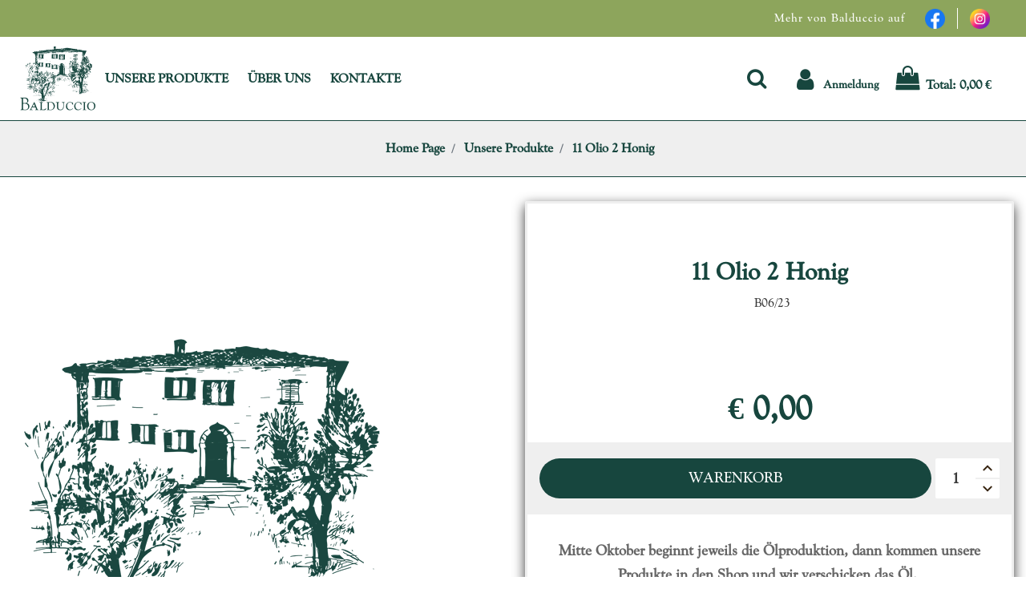

--- FILE ---
content_type: text/html; charset=utf-8
request_url: https://shop.balduccio.it/de/11-olio-2-honig4
body_size: 27313
content:
<!DOCTYPE html>
<html lang="de">
	<head>
		<meta charset="UTF-8">
		<meta name="viewport" content="width=device-width, initial-scale=1, shrink-to-fit=no">
		<meta http-equiv="X-UA-Compatible" content="IE=edge" />
		<link rel="canonical" href="https://shop.balduccio.it/de/11-olio-2-honig4" />
<meta name="keywords" content="11 Olio 2 Honig" />
<meta name="description" content="11 Olio 2 Honig" />
		<meta name="generator" content="Passweb - Il Cms di Passepartout - https://www.passepartout.net/software/passweb" />
		<title>11 Olio 2 Honig - Balduccio Biologisches Oliven - und Weingut in der Toskana</title>
<link rel="shortcut icon" href="/Resources/Balduccio/favicon-balduccio.png" />


		<link rel="stylesheet" href="/Static/2023B.67/Scripts/bootstrap-4.4.1.min.css">
		<link type="text/css" rel="stylesheet" href="/Static/2023B.67/Web/MDBPro/css/mdb.css" />
		<link rel="stylesheet" href="/Static/2023B.67/Scripts/font-awesome-4.7.0.min.css" />
		<link type="text/css" rel="stylesheet" href="/Static/2023B.67/Web/common/css/css_all-responsive.css" />


			<link type="text/css" rel="stylesheet" href="/Themes/custom/style/2/custom.css?1759833720" />
	
			
							<link href="/Themes/custom/style/2/custom_1.css?1759833719" type="text/css" rel="stylesheet" />
						
							<link href="/Themes/custom/style/2/components.css?1759833720" type="text/css" rel="stylesheet" />
						
		
		<link href="/Themes/custom/style/2/layout_11.css?1662390753" type="text/css" rel="stylesheet" /><link href="/Resources/css/animate.css" type="text/css" rel="stylesheet" />
		<link type="text/css" rel="stylesheet" href="/Static/2023B.67/Web/common/css/wizard-theme-responsive/jquery-1.13.3-ui.min.css" />
		<link type="text/css" rel="stylesheet" href="/Static/2023B.67/Web/common/css/jquery.mmenu.all.css" />


<style type="text/css">/*================ REGOLE GENERALI ===============*/@font-face {  font-family: Goudy;  src: url(/Resources/font/goudy-catalogue-regular.otf);}body {font-family: Goudy!important;}h1, h2, h3, h4, h5 {font-family: Goudy!important;}.pulsante {animation: pulsantepulse 5s infinite;}.testo-link a {transition: all .5s ease;}.menu a {transition: all .5s ease;}.link-conferma-form .formfield_button input {transition: all .5s ease;}/*========== BACKGROUND BLEND (NERO) ==========*/.background-blend {background-blend-mode: multiply;}@font-face {  font-family: 'Material Icons';  font-style: normal;  font-weight: 400;  src: url('/Resources/css/Material-Icon/MaterialIcons-Regular.eot'); /* For IE6-8 */  font-display: swap;  src: local('Material Icons'),    local('MaterialIcons-Regular'),    url('/Resources/css/Material-Icon/MaterialIcons-Regular.woff2') format('woff2'),    url('/Resources/css/Material-Icon/MaterialIcons-Regular.woff') format('woff'),    url('/Resources/css/Material-Icon/MaterialIcons-Regular.ttf') format('truetype');}.material-icons {  font-family: 'Material Icons';  font-weight: normal;  font-style: normal;  font-size: 24px;  /* Preferred icon size */  display: inline-block;  line-height: 1;  text-transform: none;  letter-spacing: normal;  word-wrap: normal;  white-space: nowrap;  direction: ltr;  /* Support for all WebKit browsers. */  -webkit-font-smoothing: antialiased;  /* Support for Safari and Chrome. */  text-rendering: optimizeLegibility;  /* Support for Firefox. */  -moz-osx-font-smoothing: grayscale;  /* Support for IE. */  font-feature-settings: 'liga';}/********* GIF LOADING *********/.componentLoading {background: url(/Resources/image/loader-web.gif) no-repeat center center !important;}.componentLoadingDiv:before {display:none;}.componentLoadingDiv {  background: url(/Resources/image/loader-web.gif) no-repeat center center !important;  -webkit-animation:none;  animation: none;  width:150px;  height:150px;  transform: translate(-50%);}/************************************//*********REGOLE GENERALI************//************************************/.d-flex>* {max-width:100%;}.d-inline-flex>* {max-width:100%;}.componentLoadingDiv {z-index:9999;}.modal-backdrop {z-index:200;}body.wizard .ppLogin .modal-content {left:-600px !important;}body:not(.wizard) .jGrowl {  display: -ms-flexbox;  display: flex;  -ms-flex-align: center;  align-items: center;  min-height: calc(100% - (.5rem * 2));}body .componenteApp,body.wizard .componenteApp {display: none;}body .componenteSito,body.wizard .componenteSito {display: block;}body.pwapp .componenteSito,body.wizard.show-onlyapp .componenteSito {display: none;}body.pwapp .componenteApp,body.wizard.show-onlyapp .componenteApp {display: block;}body:not(.wizard) .jGrowl-notification div.alert-info {color:#fff;background-color:#b92323;border-color:#b92323;}body:not(.wizard) .jGrowl-notification {background-color: transparent;border: 0px !important;padding: 0;position:relative;}body:not(.wizard) .jGrowl-notification .close {position:absolute;top: -25px;right: -20px;}::-moz-selection {background: #8da55c;color: #fff;}::selection {background: #8da55c;color: #fff;}input[type="text"],input[type="submit"],input[type="password"],textarea,button,select {  -webkit-appearance: none !important;  -moz-appearance: none !important;  -ms-appearance: none !important;  -o-appearance: none !important;  appearance: none !important;  box-sizing:border-box !important;}select::-ms-expand {display: none;}body a, body input {  -webkit-transition: all 0.5s ease;  -moz-transition: all 0.5s ease;  -o-transition: all 0.5s ease;  transition: all 0.5s ease;}body {font-size: 14px;line-height: 1.7;}h1,h2,h3,h4,h5,h6 {margin:0px;color: #151515;}a:hover {text-decoration:none !important;}.alert-danger {background-color:rgba(234, 71, 71);font-size:18px;text-align:center;color:#fff;}.has-succes, .alert-success {background-color:rgba(115, 209, 137);font-size:18px;text-align:center;color:#fff;}.form-control:focus {  border-color:#8da55c;  box-shadow: 0 0 0 0.2rem rgba(193, 155, 118, .25);  color:#96736c;}.custom-radio .custom-control-input:checked~.custom-control-label::before, .custom-control-input:checked~.custom-control-label::before {  background-color: #17463e !important;}.ecCatalogsearchandfilterComp-formfields .ui-autocomplete {padding:10px !important;left:0 !important;}.ecCatalogsearchandfilterComp-formfields .ecFieldfilterautocompleteComp  {position:relative;}.ecCatalogsearchandfilterComp-formfields .ecFieldfilterautocompleteComp .ui-menu-item:hover, .ecCatalogsearchandfilterComp-formfields .ecFieldfilterautocompleteComp .ui-menu-item:focus, .ecCatalogsearchandfilterComp-formfields .ecFieldfilterautocompleteComp .ui-menu-item:active, .ecCatalogsearchandfilterComp-formfields .ecFieldfilterautocompleteComp .ui-menu-item:visited, .ecCatalogsearchandfilterComp-formfields .ecFieldfilterautocompleteComp .ui-menu-item:focus-within, .ecCatalogsearchandfilterComp-formfields .ecFieldfilterautocompleteComp .ui-menu-item .ui-menu-item-wrapper.ui-state-active {    background-color: #8da55c !important;    color: #fff !important;    border-radius: 4px;}header.stickyContent.pw-sticky { z-index: 200;max-width: 100%; }.pannelloSticky.stickyContent.pw-sticky { z-index: 100;}.titoloSezione h2 {font-size: 65px;line-height: 1.3;}.sezionePagina {padding: 50px 0;}.paddingExtra {padding-left:40px;padding-right:40px;}.headerTextBG .header-text {  font-weight: 800;    zoom: 1;    filter: alpha(opacity=5);    -webkit-opacity: .05;    -moz-opacity: .05;    opacity: .05;    z-index: 1;    font-size: 200px;    top: 50%;    left: 50%;    position: absolute;    -webkit-transform: translate(-50%,-50%);    -moz-transform: translate(-50%,-50%);    -o-transform: translate(-50%,-50%);    -ms-transform: translate(-50%,-50%);    transform: translate(-50%,-50%);    top: 35%;}/*STILE TITOLO PAGINA*/.titoloPagina h1 {font-size:60px;color:#17463e;}/******* PULSANTI **************/.pulsanteSlider a {  display: inline-block;    text-align: center;    line-height: 20px;    letter-spacing: .1em;    font-weight: 700;    white-space: normal;    max-width: 100%;    border-style: solid;    text-overflow: ellipsis;    text-transform: uppercase;    border-radius: 30px;    cursor: pointer;    vertical-align: middle;    position: relative;    z-index: 1;    text-decoration: none;    -moz-transition: .3s all ease;    -o-transition: .3s all ease;    -webkit-transition: .3s all ease;    transition: .3s all ease;}.pulsanteDefault a {  position: relative;  overflow: hidden;  color: #17463e;  background: #fff;  border: none;  will-change: transform;  -moz-box-shadow: 0 3px 29px 0 rgba(0,0,0,.09);  -webkit-box-shadow: 0 3px 29px 0 rgba(0,0,0,.09);  box-shadow: 0 3px 29px 0 rgba(0,0,0,.09);  padding: 21px;  min-width: 240px;  border-radius: 31px;}.pulsanteDefault a:hover {color:#fff;}.ecMinicartComp-gotoCart a, .pulsanteLinkOrdine a, .ecMiniwishlistComp-gotoCart a, .ecMinicomparatorComp-gotoCart a, .pulsanteLink a{will-change: transform;}.pulsanteDefault a:before, .ecMinicartComp-gotoCart a:before,.ecMiniwishlistComp-gotoCart a:before, .ecMinicomparatorComp-gotoCart a:before, .pulsanteLinkOrdine a:before,.pulsanteLink a:before{  content: "";  position: absolute;  z-index: -1;  top: 0;  left: 0;  right: 0;  bottom: 0;  background: #8da55c;  border-radius: 100%;  opacity: 0;  -moz-transform: scaleY(0);  -ms-transform: scaleY(0);  -o-transform: scaleY(0);  -webkit-transform: scaleY(0);  transform: scaleY(0);  -moz-transition: .4s all ease-out;  -o-transition: .4s all ease-out;  -webkit-transition: .4s all ease-out;  transition: .4s all ease-out;}.pulsanteDefault a:hover:before, .pulsanteDefault a:focus:before, .pulsanteDefault a:active:before {    -moz-transform: scale(2,2);    -ms-transform: scale(2,2);    -o-transform: scale(2,2);    -webkit-transform: scale(2,2);    transform: scale(2,2);    opacity: 1;}.ecMinicartComp-gotoCart a:hover:before,.ecMiniwishlistComp-gotoCart a:hover:before, .pulsanteLinkOrdine a:hover:before, .ecMinicomparatorComp-gotoCart a:hover:before,.pulsanteLink a:hover:before {  -moz-transform: scale(1);  -ms-transform: scale(1);  -o-transform: scale(1);  -webkit-transform: scale(1);  transform: scale(1);  opacity: 1;  background: #8da55c;  border-radius:50px;}.pulsanteLinkInverso a:hover:before {background-color:#8da55c;}/**** PULSANTE LOGIN ****/.pulsanteUnderline a:after {  background-color: #8da55c;  content: " ";  position: absolute;  right: 0;  bottom: 0;  width: 0;  height: 1px;  transition: width .2s ease;}.pulsanteUnderline a:hover {color:#8da55c !important;}.pulsanteUnderline a:hover:after {  width: 100%;  left: 0;}/*DASHBOARD OFFCANVAS*/.dashboardOffCanvas-menu .pulsanteDashboard {  display: flex !important;  flex-direction: column;  height:100%;  padding-bottom:15px;}.dashboardOffCanvas-menu .pulsanteDashboard img {width:100% !important;max-width:100px !important;}.dashboardOffCanvas-menu .testoPulsanteDashboard {margin-top:auto !important;}.dashboardOffCanvas-menu .mm-panel {padding:0px !important;}.dashboardOffCanvas-menu .userbarComp-logout {    -ms-flex: 0 0 16.666667% !important;    flex: 0 0 16.666667% !important;    max-width: 16.666667% !important;}.dashboardOffCanvas-menu .mm-panels>.mm-panel:after, .dashboardOffCanvas-menu .mm-panels>.mm-panel:before{height:0px !important;}/********************************************//*************TESTATA***********************//*******************************************/.testataAlta {  background-color:#17463e;    transition: .5s all ease;}.testataAlta.tWhite {background-color:#fff !important;}.testataAlta.tWhite .logoTesto a, .testataAlta.tWhite .menuL1 a, .testataAlta.tWhite .ecMinicartComp-totalPrice, .testataAlta.tWhite .pulsanteUnderline a,.testataAlta.tWhite .userbarComp-loggedUser{color:#17463e !important;}.testataAlta.tWhite .menuTestataCollapse > .pw-collapse-button span::after,.testataAlta.tWhite .menuTestataCollapse > .pw-collapse-button span::before,.testataAlta.tWhite .menuTestataCollapse > .pw-collapse-button span {  background: #17463e;}body:not(.wizard) #oc_button_4053 {display:none;}/*Menu Categorie*/#r_oc_ecContextualcategorymenu_4053 li.list-group-item {border:0px !important;}#r_oc_ecContextualcategorymenu_4053 .list-group-item-action:focus, #r_oc_ecContextualcategorymenu_4053 .list-group-item-action:hover {  color: #8da55c;  background-color:#fff;}#r_oc_ecContextualcategorymenu_4053 .list-group-item:hover {  color: #8da55c;  background-color: #fff;  border-bottom: 1px solid #8da55c !important;    border-top: 1px solid #8da55c !important;}#r_oc_ecContextualcategorymenu_4053 .mm-listview>li:not(.mm-divider):after {border:0px !important;}#r_oc_ecContextualcategorymenu_4053 .mm-listview .mm-next:before {border:0px !important;}#r_oc_ecContextualcategorymenu_4053 .mm-menu .mm-listview>li .mm-next:after {border-color:#17463e !important;}#r_oc_ecContextualcategorymenu_4053.mm-columns .mm-panels>.mm-columns-1 {background-color:#f1f1f1 !important;}#r_oc_ecContextualcategorymenu_4053.mm-columns .mm-panels>.mm-columns-2 {background-color:#e8e8e8 !important;}#r_oc_ecContextualcategorymenu_4053 .mm-clear:before,.mm-close:before {right: 12px !important;}#r_oc_ecContextualcategorymenu_4053 .mm-clear:after, #r_oc_ecContextualcategorymenu_4053 .mm-clear:before, #r_oc_ecContextualcategorymenu_4053 .mm-close:after, #r_oc_ecContextualcategorymenu_4053 .mm-close:before {  width: 10px !important;height: 10px !important;}#r_oc_ecContextualcategorymenu_4053 .mm-btn:after, #r_oc_ecContextualcategorymenu_4053 .mm-btn:before{border-color:#fff !important;}#r_oc_ecContextualcategorymenu_4053 .mm-listview>li .mm-next:after{border-color:#17463e !important;}#r_oc_ecContextualcategorymenu_4053 .mm-navbar.mm-hasbtns {padding-left:25px;}#r_oc_ecContextualcategorymenu_4053 .mm-prev {width:25px;}#r_oc_ecContextualcategorymenu_4053 .mm-prev:before {left:10px !important;}#r_oc_ecContextualcategorymenu_4053 .list-group-item {  background-color:transparent;  padding-top:5px;  padding-bottom:5px;}#r_oc_ecContextualcategorymenu_4053.mm-columns .mm-panels>.mm-columns-1 {  background-color:#f3eee6 !important;}#r_oc_ecContextualcategorymenu_4053.mm-columns .mm-panels>.mm-columns-2 {    background-color:#e8e4dd !important; }#r_oc_ecContextualcategorymenu_4053 .mm-navbar-content-2 {    height: 45px;    display: flex;    align-items: center;    justify-content: flex-start;    padding-left: 5px;    padding-top: 10px;}#r_oc_ecContextualcategorymenu_4053 .imgLogoMenuOc {width:15px;}#r_oc_ecContextualcategorymenu_4053 .testoLogoMenuOc {  color: #fff;  text-align: left;  padding-left: 10px;  font-size: 22px;  font-family: Cabin Sketch;}#r_oc_ecContextualcategorymenu_4053 .mm-panel {padding-left:10px;}#r_oc_ecContextualcategorymenu_4053 .mm-listview {margin-top:-10px;}.menuTestataCollapse > .pw-collapse-button {  position: absolute;  left: 20px;  top: 50%;  display: block;  transform: translate3d(0,-50%,0);      width: 40px;  height: 40px;  line-height: 40px;  cursor: pointer;  color: #fff;  background-color: transparent !important;  border: none;}.menuTestataCollapse > .pw-collapse-button span {font-size:0px;}.menuTestataCollapse > .pw-collapse-button span::after,.menuTestataCollapse > .pw-collapse-button span::before,.menuTestataCollapse > .pw-collapse-button span  {  width: 24px;  height: 2px;  background-color: #fff;  backface-visibility: hidden;}.menuTestataCollapse > .pw-collapse-button span {  position: relative;  display: block;  margin: auto;  transition: .3s all ease;}.menuTestataCollapse > .pw-collapse-button span::after,.menuTestataCollapse > .pw-collapse-button span::before {  content: "";  position: absolute;  left: 0;  top: -6px;  transition: .3s all ease;}.menuTestataCollapse > .pw-collapse-button span::after {  top: 6px;}.menuTestataCollapse.pw-collapsed > .pw-collapse-button span {  background: 0 0 !important;  transition: .01s;}.menuTestataCollapse.pw-collapsed > .pw-collapse-button span::before,.menuTestataCollapse.pw-collapsed > .pw-collapse-button span::after {  transform-origin: 50% 50%;  top: 0;}.menuTestataCollapse.pw-collapsed > .pw-collapse-button span::before {  transform: rotate(45deg);}.menuTestataCollapse.pw-collapsed > .pw-collapse-button span::after {  transform: rotate(-45deg);}/*.menuTestataCollapse > .pw-collapse-target {  display: -ms-flexbox!important;  display: flex!important;  -ms-flex-pack: end!important;  justify-content: flex-end!important;  -ms-flex-align: center!important;  align-items: center!important;}*/.menuTestataCollapse.pw-collapsed > .pw-collapse-target {  position: fixed;    overflow-x: hidden;    overflow-y: scroll;    height: 0px;    -webkit-transition: height .8s;    transition: height .8s;}.testataAlta.pw-sticky .menuTestataCollapse.pw-collapsed > .pw-collapse-target {top:85px !important;}.menuTestataCollapse.pw-collapsed > .pw-collapse-target {height: 100% !important;}.menuTestataCollapse .megaMenu {visibility:hidden;}.menuTestataCollapse.pw-collapsed .megaMenu {visibility:visible;}.menuTestataCollapse .pw-collapse-target {z-index:20 !important;}.menuTestataCollapse.pw-collapsed .pw-collapse-target {z-index:60 !important;}.menuTestataCollapse.pw-collapsed .colonnaOffertaMese {position:fixed;right:0;}.megaMenu .pw-collapse-target {transform: translate3d(0,30px,0);transition: .35s all cubic-bezier(.65,.05,.36,1);}.megaMenu.pw-collapsed .pw-collapse-target {transform: translate3d(0,0,0);}.megaMenu button > span {display: flex; align-items: center;}.megaMenu.pw-collapsed button span{color:#8da55c !important;}.megaMenu button i {transition: .22s;font-size: 11px;margin-left: 5px;}.megaMenu:hover button i {transform: rotate(180deg);}.voceMenuInterno a {transition: all .2s ease-in-out;font-size:15px;}.voceMenuInterno a::before {  top: -1px;  left: -6px;  display: inline-block;  content: '\f054';  font:normal normal normal 14px/1 FontAwesome;  color: #fff;  opacity: 0;  visibility: hidden;  transition: all .2s ease-in-out;  font-size:10px !important;}.voceMenuInterno a:hover {  padding-left: 18px !important;  padding-right: 0!important;  color: #fff!important;}.voceMenuInterno a:hover::before {  left: -7px !important;  opacity: 1 !important;  visibility: visible !important;}.menuCategoria-menu span.ecContextualcategorymenuComp-img-menu > img {max-height:40px;margin-right:10px;}.menuCategoryMobileL1 li a {font-size:30px;}.pulsanteCarrello-menu .mm-panel, .pulsanteWishlist-menu .mm-panel, .pulsanteComparatore-menu .mm-panel {padding:0px;}.pulsanteCarrello-menu .mm-panel:before, .pulsanteWishlist-menu .mm-panel:before, .pulsanteComparatore-menu .mm-panel:before {height:0px;}/********** RICERCA COLLAPSE **************/.ricercaCollapse .pw-collapse-target {z-index:20 !important;width:calc(100% - 600px);}.ricercaCollapse.pw-collapsed .pw-collapse-target {z-index:60 !important;}/******** MINI CART / MINI WISH **************/.ecMinicartComp-gotoCart a, .ecMiniwishlistComp-gotoCart a, .ecMinicomparatorComp-gotoCart a, .pulsanteLinkOrdine a {  display: flex !important;  align-items: center;  justify-content: center;}.labelPulsante {margin-left:5px;}/**** PANNELLO RICERCA TESTATA ****/.ricercaTestata .ecCatalogsearchandfilterComp-formfields {width:100%;}/********** CELLE ARTICOLO **********/.product-container {overflow-x:visible !important;}.mansoryGrid  .product-container {overflow:hidden !important;}.ecFieldaddtowishlistComp .dropdown-item.active {background-color:#8da55c;}.ecFieldaddtowishlistComp .dropdown-item.btn {  background-color:#17463e;  color:#fff;  padding:10px;  text-align:center;}.ecFieldaddtowishlistComp .dropdown-menu.show {min-width:200px;padding:10px !important;}.product-container .imgZoomProdotto img {    -moz-transition: .5s all ease;    -o-transition: .5s all ease;    -webkit-transition: .5s all ease;    transition: .5s all ease;}.product-container:hover .imgZoomProdotto img {      -moz-transform: scale(.9);    -ms-transform: scale(.9);    -o-transform: scale(.9);    -webkit-transform: scale(.9);    transform: scale(.9)}body:not(.wizard) .product-container .cartWrapper {    bottom: -40px;    visibility: hidden;    opacity: 0;    -webkit-transition: all .25s ease-in-out;    -moz-transition: all .25s ease-in-out;    -o-transition: all .25s ease-in-out;    transition: all .25s ease-in-out;}body:not(.wizard) .product-container:hover .cartWrapper {visibility: visible;opacity: 1;bottom: 0;}body.wizard .wrapperExtraIcon {top:0px;}.wrapperExtraIcon {    position: absolute;    right: 0;    width: auto;    top: calc( 40% - 85px);   -webkit-transition: all .25s ease-in-out;    -moz-transition: all .25s ease-in-out;    -o-transition: all .25s ease-in-out;    transition: all .25s ease-in-out;}body:not(.wizard) .wrapperExtraIcon {opacity:0;visibility:hidden;}body:not(.wizard) .product-container:hover .wrapperExtraIcon {opacity:1;visibility:visible;}.product-container .wrapperExtraIcon.aperto {opacity:1;visibility:visible;}a.ecQuickViewComp-Button {color: rgba(0, 0, 0, 0.26);}a.ecQuickViewComp-Button:hover, a.ecQuickViewComp-Button:active {color:#17463e;}.incart .articoloInCarrello {display:block !important;}/*******MAILCHIMP************/.field_description_footer {margin-bottom:0px;}.mcCheckboxlistfieldComp-field, .mcSubscriptionComp-formfields, .mcTextfieldComp-field,.mc-gdprLegal p{margin-bottom:0px;}.mcCheckboxlistfieldComp-field .custom-checkbox .custom-control-label::before,.mcCheckboxlistfieldComp-field .custom-checkbox .custom-control-label::after {top:0px;}/*********** CMS *************/.keepreading {margin-bottom:0px;}.blog .cellaPost .imgSommario img {  transition: visibility 0s linear .2s,opacity .2s linear;  transition: all .3s ease-in;}.blog .cellaPost:hover .imgSommario img {transform: scale(1.1);}/******** SOCIAL ICONS *********/.socialLink {  width: 50px;  height: 50px;  line-height: 50px;  text-align: center;  margin-left: 15px;  background-color: #17463e;  color:#fff !important;}.socialFooter .socialLink {  width: 30px;  height: 30px;  line-height: 30px;  margin-right: 15px;  margin-left:0px !important;  background-color:#ffffff;  color:#17463e !important;}/********** PIEDE ******************/.rigaRecapiti {margin-bottom:8px;}.recapiti i {  font-size: 25px !important;  margin-right: 5px;  width: 30px;  text-align: center;}.menuInfoPiede {    display: inline-block !important;      -webkit-column-count: 2;    -moz-column-count: 2;    column-count: 2;    -webkit-column-gap: 1.25rem;    -moz-column-gap: 1.25rem;    column-gap: 1.25rem;    orphans: 1;    widows: 1;}/* REGISTRAZIONE */body.wizard .ppRegistrazione .popupComp-Button {display:block;}body:not(.wizard) .ppRegistrazione .popupComp-Button {display:none;}.ppRegistrazione .modal-dialog {max-width:650px;background-color:#fff;}#userregistration_1920mancante .textfieldComp label, #userregistration_1920mancante .passwordfieldComp-field label {display:none !important;}/***** POP UP LOGIN **********/.ppLogin .popupComp-Dialog {background-color:rgba(0, 0, 0, 0.5);}.ppLogin .modal-content {border-radius:0px;}.nascondiPassword {display:none;}.mostraPassword,.nascondiPassword {cursor:pointer;}/**** POP UP NEWSLETTER *****/.ppNewsletter .popupHeaderComp-Close {  top: -30px !important;  position: absolute !important;  right: 0 !important;}.socialLink.socialPP {  width: 30px !important;  height: 30px !important;  line-height: 30px !important;  margin-left:5px !important;}.ppNewsletterMobile .mcSubscriptionComp-formfields {flex-direction:column;}/***** QUICKVIEW **********/body.wizard .product-container {overflow:visible !important;}body.wizard .ecQuickViewComp-Dialog.modal {min-width: 900px;right: 0;}.qvProdotto .modal-dialog {    display: -ms-flexbox;    display: flex;    -ms-flex-align: center;    align-items: center;    min-height: calc(100% - (.5rem * 2));}.qvProdotto .popupHeaderComp-Close img {width:32px;}.qvProdotto .modal-content {border-radius:0px;}.qvProdotto .ecQuickViewBodyComp {padding:0px;}a.availability_button:hover { background-color:#17463e !important;}.aggCarrelloPP a.addtocart {  background-image: url(/Resources/Image/ico-mini-cart-w.png) !important;  background-origin: padding-box !important;  background-position: 15px 50% !important;  background-repeat: no-repeat !important;  background-size: 30px auto !important;}/**********************************//******** MEDIA QUERY ***********//******************************/@media (max-width: 1200px) {  .headerTextBG .header-text {font-size:85px !important;}}@media (min-width: 576px){  .ppLogin .modal-dialog {max-width: 570px;}  .qvProdotto .modal-dialog {min-height: calc(100% - (1.75rem * 2));}}@media (min-width: 768px) {   .bs-container {max-width: 768px;}  .menuCategoryL1 li a, .menuCategoryMobileL1 li a {font-size: 2.76923rem;}}@media(min-width: 768px) and (max-width:1679.98px) {    .menuCategoryL1 li a, .menuCategoryMobileL1 li a  {font-size:2.46154rem}}@media(min-width: 768px) and (max-width:1199.98px) {    .menuCategoryL1 li a, .menuCategoryMobileL1 li a  {font-size:2.15385rem }}@media(min-width: 768px) and (max-width:991.98px) {    .menuCategoryL1 li a, .menuCategoryMobileL1 li a  {font-size:1.84615rem}}@media (min-width: 992px) {    .bs-container { max-width: 1024px;}      .qvProdotto .modal-dialog {max-width: 900px;}}@media (min-width: 1200px) {  .bs-container {max-width: 1140px;}  .qvProdotto .modal-dialog {max-width: 1100px;}}@media (min-width: 1500px) {.bs-container {max-width: 1440px;}}@media (min-width: 1700px) {.bs-container {max-width: 1550px;}}@media (max-width: 1200px) and (min-width: 993px) { [class*="Comp-cell "] {  -ms-flex: 0 0 33.3333%;  flex: 0 0 33.3333%;  max-width: 33.3333%;  }}@media (max-width: 1200px) {  .dashboardOffCanvas, .ricercaCollapse, .wrapperPulsanteWishlist, .contenitoreCartTestata {  margin-right: auto !important;  margin-left: auto !important;  }    /*STILE TITOLO PAGINA*/.titoloPagina h1 {font-size:30px; !important;}    .menuTestataCollapse > .pw-collapse-button {left:5px !important;}  .logoTesto {font-size:20px !important;}  .menuL1 {margin-right:auto !important;}  .menuL1 li a {font-size: 12px !important;padding-left: 8px;padding-right: 8px;}  .logo-immagine {margin-left:0px !important;}  /*.logo-immagine img {height: 25px !important;}*/  .logoTesto {max-width:80px !important;line-height:1 !important;}  #userbar_2298 {margin-right:30px !important;}  #userbarComp-1581-logout {background-size: 40px 40px !important;}  .ricercaCollapse {margin-right:0px !important;}  .ricercaCollapse button {padding:0px !important;}  .ricercaCollapse button img {height: 40px !important; min-width: auto !important;}  .pulsanteWishlist img.offcanvas-button {height: 54px !important;}  .pulsanteComparatore img.offcanvas-button {height: 54px !important;}  .wrapperPulsanteWishlist {margin-right:0px !important;}  .pulsanteCarrello img.offcanvas-button {height: 54px !important;}  .pulsanteUnderline a {font-size:13px !important;}  .offertaMenu .product-container {padding:25px !important;}  .offertaMenu .titoloSezione h2 {font-size:35px !important;}    .sliderHome .titoloH1 {margin-top:0px !important;}    .titoloKanit h2 {font-size:50px !important;}    .mansoryGrid .product-container img {max-height:200px !important;}    .colonnaTitoloNewsletter, .colonnaSocialNewsletter {      -ms-flex-pack: center !important;    justify-content: center !important;  margin-bottom:15px;  }  .colonnaSocialNewsletter {margin-top:15px;}  .leftRs {left:0px !important;}  .rightRs {right:0px !important;}        /*** CELLA ARTICOLO mobile ***/  .product-container {border: 2px solid #efefef;}   .wrapperExtraIcon {opacity: 1 !important;visibility: visible !important;/*bottom: 0px !important;*/width: 100% !important;flex-direction: row !important;top: 0px !important;/* margin-top: 15px !important;*/  position: relative !important;  }    .cartWrapper {  bottom: 0px !important;  visibility: visible !important;  opacity: 1 !important;  padding: 5px !important;  }  .cartWrapper:not(.cartFixed) {border-top: 2px solid #f3eee6 !important;     position: relative !important; }    /*.cartWrapper:not(.cartFixed) .addtocart {  background-image: url(/Resources/Image/ico-mini-cart-b.png) !important;  color:#17463e !important;  }*/ .cartWrapper .qtyminus {  border-bottom: 1px solid !important;    border-right: 1px solid !important;    color:#17463e !important;  } .cartWrapper .quantity {  border-top: 1px solid !important;  border-left: 1px solid !important;  border-bottom: 1px solid !important;  color:#17463e!important;  }  .cartWrapper .qtyplus {  border-top: 1px solid !important;    border-right: 1px solid !important;    color:#17463e !important;  }    .prezzoPrincipale {margin-bottom:0px !important;}}@media (max-width: 1024px) {  input[type="color"], input[type="date"], input[type="datetime"],   input[type="datetime-local"], input[type="email"], input[type="month"],   input[type="number"], input[type="password"], input[type="search"],   input[type="tel"], input[type="text"], input[type="time"],   input[type="url"], input[type="week"], select, select:focus, textarea {  font-size: 16px !important;  }}@media (max-width: 992px) { .catalogoArticoli:not(.sliderArticoli) [class*="Comp-cell "] {  -ms-flex: 0 0 50%;  flex: 0 0 50%;  max-width: 50%;  padding:0px !important;  margin-bottom:0px !important;  }  .catalogoArticoli, .catalogoArticoli .product-container {padding:0px !important;}    .catalogoArticoli .product-container {padding-top:15px !important;padding-bottom:15px !important;}      .catalogoArticoli .ecFieldimageComp img {max-height:150px !important;}  .catalogoArticoli .productTitle a {font-size:15px !important;}  .catalogoArticoli .productCategory {max-width:90%;}  .catalogoArticoli .ecCatalogComp-sort {  margin-right: 0 !important;  width: 100% !important;  padding-right:5px !important;  }  .catalogoArticoli .ecCatalogComp-sort select {margin: 0 !important;}  /*.catalogoArticoli .labelPulsante {font-size: 12px !important;}*/  .catalogoArticoli .addtocart {  background-size: 25px !important;  padding-left: 5px !important;  margin-right: 5px !important;  }  .catalogoArticoli .cartWrapper .quantity {margin-right:30px !important;width:70px !important;}  .catalogoArticoli.sliderArticoli .cartWrapper .quantity {margin-right:30px !important;}  .catalogoArticoli .cartWrapper .qtyminus {bottom:5px !important;}    /*.ricercaCollapse {margin-left:auto !important;}*/  .infoCarrello .ecMinicartComp-totalPrice {  visibility: hidden;  height: 20px;  font-size: 0;  }  .ricercaCollapse .pw-collapse-target {    top: 80px !important;    /*width: 100% !important;*/width: 375px !important;    left: -130px !important;    /*left: 0 !important;*/    background-color: #fff !important;    border-top: 1px solid !important;    border-bottom: 1px solid !important;  }    .ricercaCollapseMobile .pw-collapse-target {top: 65px !important;    width: 350px!important;    left: -100px !important;    background-color: #fff !important;  }  .rigaVantaggio .paragraphComp-content a {font-size: 15px!important}}@media (max-width: 1180px) {  .ricercaCollapse .pw-collapse-target {    top: 80px !important;    /*width: 100% !important;*/width: 375px !important;    left: -130px !important;    /*left: 0 !important;*/    background-color: #fff !important;    border-top: 1px solid !important;    border-bottom: 1px solid !important;  }}@media (max-width: 768px) {}@media (max-width: 767px) {  .menuTestataCollapse.pw-collapsed > .pw-collapse-target {top:140px !important;}  .ricercaCollapse {margin-left:auto !important;}  .titoloKanit h2 {font-size: 40px !important;line-height: 1;}  .titoloOC {font-size:16px !important;}  .colonnaMenuCollapse {height:80% !important;overflow:auto;}  .headerTextBG .header-text {font-size:135px;}  .ecQuickViewBodyComp .ColumnComp {padding:10px !important;}  .aggCarrelloPP .addtocart {margin-left:55px !important;}    .dashboardOffCanvas-menu .testoPulsanteDashboard {font-size:20px !important;}  .dashboardOffCanvas-menu .imgPulsanteDashboard {max-width:100% !important;}    .carrellino-catalogo input.qtyplus {display: none!important;}  .carrellino-catalogo input.qtyminus {display: none!important;}  .catalogoArticoli .addtocart {    background-size: 25px !important;    padding-left: 0px !important;    margin-right: 0px !important;  }  .catalogoArticoli .cartWrapper .quantity {    margin-right: 30px !important;    width: 50px !important;  }  .articoloInCarrello {bottom: 140px !important;  }  .articoloInCarrello img {width: 50px !important;  }  .lista-categorie-mobile .titoloCategoria a {font-size: 14px !important;  }  .lista-categorie-mobile .ecListCategoryComp-cells .ecListCategoryComp-cell {flex: 0 0 50% !important;    max-width: 50% !important;  }  .catalogoArticoli .labelPulsante {font-size: 12px !important;}}/**********************************************************//********************* PRELOADER *************************//********************************************************/body:not(.wizard) .preloader {    position: fixed;    left: 0;    top: 0;    bottom: 0;    right: 0;    z-index: 10000;    display: flex;    flex-direction: column;    justify-content: center;    align-items: center;    padding: 20px;    transition: .3s all ease;    pointer-events: none;    backface-visibility: hidden;}body:not(.wizard) .preloader::before, body:not(.wizard) .preloader::after {    content: '';    position: absolute;    left: 0;    right: 0;    transition: .2s linear;    transform: translateY(0);    pointer-events: none;}body:not(.wizard) .preloader::before {    top: 0;    bottom: 50%;    background: #fff;}body:not(.wizard) .preloader::after {    top: 50%;    bottom: 0;    background :#8da55c ;}body:not(.wizard) .preloader.loaded::before, body:not(.wizard) .preloader.loaded::after {    transition: .4s linear;}body:not(.wizard) .preloader.loaded::before {    transform:translateY(-100%);}body:not(.wizard) .preloader.loaded::after {    transform:translateY(100%);}body:not(.wizard) .preloader.loaded .coffeeloader, body:not(.wizard) .preloader.loaded .preloader-body {  opacity:0;   visibility:hidden;  transition: 0s;}body:not(.wizard) .coffeeloader, body:not(.wizard) .preloader-body {    transition: 0s .2s;}body.wizard .coffeeloader {display:none;}body:not(.wizard) .preloader-body {    position: absolute;    top: 50%;    transform: translate3d(0,-50%,0);    left: 0;    right: 0;    z-index: 10;    text-align: center;}body:not(.wizard) #loadingProgressG {    width: 100vw;    height: 5px;    overflow: hidden;    background: ;    border-radius: 6px;    margin: auto;}body:not(.wizard) .loadingProgressG {    background: #17463e;    margin-top: 0;    margin-left: -100vw;    animation-name: bounce_loadingProgressG;    animation-duration: 2.5s;    animation-iteration-count: infinite;    animation-timing-function: linear;    width: 100vw;    height: 5px;    transition: .5s;}@keyframes bounce_loadingProgressG {    0% {        margin-left: -100vw;    }    100% {        margin-left: 100vw;    }}   .coffeeloader {    width: 300px;    height: 300px;      margin-bottom: 85px;}.cupcontainer {    width: 60px;    height: 60px;    margin-left: auto;    margin-right: auto;    position: relative;    top: 50px;    left: 5px;}.cupcontainer .cup {    border-left: 10px solid transparent;    border-right: 10px solid transparent;    height: 0;    width: 60px;    transform: rotate(180deg);    position: relative;    left: -3px;    top: 5px;}.cupcontainer .glance {    border-bottom: 25px solid #8da55c;    border-left: 5px solid transparent;    border-right: 5px solid transparent;    height: 0;    width: 2px;    transform: rotate(180deg);    position: absolute;    top: 13px;    left: 10px;}.plate {    width: 100px;    height: 6px;    border-radius: 3px;    position: relative;    top: 40px;    margin-left: auto;    margin-right: auto;}.plate-bottom {    width: 60px;    height: 6px;    border-bottom-left-radius: 5px;    border-bottom-right-radius: 5px;    position: relative;    top: 45px;    margin-left: auto;    margin-right: auto;}.steam {    width: 50px;    height: 50px;    margin-left: auto;    margin-right: auto;    position: relative;    top: 50px;    left: 5px;}.smoke1 {    width: 6px;    height: 30px;    float: left;    margin-right: 6px;    margin-left: 4px;    border-radius: 3px;}.smoke1::before,.smoke1::after {    content: "";    position: absolute;    animation: load .9s infinite reverse ease-in-out;    border-radius: 3px;}.smoke2 {    width: 6px;    height: 15px;    float: left;    margin-right: 6px;    margin-left: 4px;    border-radius: 3px;}.smoke2::before,.smoke2::after {    content: "";    position: absolute;    animation: load .6s infinite reverse ease-in-out;    border-radius: 3px;    margin-top: 5px;}.smoke3 {    width: 6px;    height: 30px;    float: left;    margin-right: 6px;    margin-left: 4px;    border-radius: 3px;}.smoke3::before,.smoke3::after {    content: "";    position: absolute;    animation: load .9s infinite .5s reverse ease-in-out;    border-radius: 3px;}@keyframes load {    0% {        top: 0;        height: 30px;        width: 6px;        opacity: 0;    }    50% {        opacity: 1;    }    100% {        top: 29px;        height: 15px;        width: 6px;        opacity: 0;    }}.cupcontainer .cup {    border-bottom: 40px solid #17463e;}.plate,.smoke1::before,.smoke1::after,.smoke2::before,.smoke2::after,.smoke3::before,.smoke3::after {    background: #8da55c;}.plate-bottom { background: #17463e;}/****** POP UP NEWSLETTER *******/.ppNewsletter .modal-dialog {max-width:800px;}/***************************************//******** MATERIAL ICON ***************//***************************************/.material-icons.md-18 { font-size: 18px; }.material-icons.md-24 { font-size: 24px; }.material-icons.md-36 { font-size: 36px; }.material-icons.md-48 { font-size: 48px; }/*** ARROW UP ****//*Freccia Torna su*/.arrowUp {    display:none;    position: fixed;    bottom: 90px;    right: 30px;    width: 50px;    z-index: 1000;    text-decoration: none;    background-color: #8da55c;    line-height: 45px;    border-radius: 10px;    text-align: center;    font-size: 19px;}.arrowUp a, .arrowUp:hover a {color:#fff;}/******************************//********** APP **************//****************************/.wrapperRicercaApp {position: fixed;z-index: 30;}body.pwapp {background-color:#efefef;}/*************  POP UP AVVISO PASSWEB **************//************ VISIBILITA' APP E SITO *******************/body .jgrowlSito{display:block !important;}body .jgrowlApp{display:none !important;}body.pwapp .jgrowlSito{display:none !important;}body.pwapp .jgrowlApp{display:block !important;}/******* APP************/body.pwapp div.jGrowl div.jGrowl-notification, body.pwapp div.jGrowl div.jGrowl-closer {  font-family: Cabin !important;  margin-top: auto !important;  position: relative;  padding-left: 5px !important;  padding-right: 5px !important;  background-color:#efefef;}body.pwapp #jGrowl {  bottom: 0;  top: 0;  width: 100%;  left: 0;  box-sizing: border-box;  padding: 0px;  display: flex; flex-direction: column; background-color: rgba(0, 0, 0, 0.5); }body.pwapp .jGrowl-notification {    width: 100% !important;    max-width: 100% !important;    margin: 0px !important;    border: 0px !important;    border-radius: 0px !important;    box-shadow: none;    padding-top: 0;}body.pwapp .message {width:100%;}body.pwapp .jGrowl-closer {  width: 100% !important;  box-sizing: border-box;  padding: 0 !important;  margin-bottom: 0 !important;  background-color: #17463e !important;  border-radius: 0 !important;  color: #fff !important;  line-height: 45px;  font-size: 15px !important;  font-weight: normal !important;}body.pwapp .jGrowl-notification .close {  text-align: center;  position: absolute;  top: -30px;  right: 20px;  width: 20px;  z-index:9000;}body.pwapp .jGrowl-notification .close i {    color: #17463e;    width: 30px;    height: 30px;    line-height: 30px;    text-shadow: none;    background-color: #efefef;}body.pwapp .wrapperPopup {padding-bottom:10px;}body.pwapp .app-titoloPopUp {margin-bottom:20px;margin-top:20px;}body.pwapp .app-labelTitolo{  font-family:Kanit;  color: #17463e;  line-height: 30px;  font-size: 18px;  margin-bottom: 0px !important;  text-transform: uppercase;  display: inline-block;  padding-right: 40px;  font-weight: bold;}body.pwapp .app-valoreTitolo h3{    font-size: 16px;    font-weight: 300;}body.pwapp .app-pulsantiPopUp {margin-top:10px;}body.pwapp a.app-pulsantePopUp {  line-height: 30px;  display: inline-block;  width: 50%;  float:left;  text-align: center;  color: #fff;  background-color:#17463e;  font-size: 16px;  margin-bottom: 10px;  border: 1px solid;  border-radius: 0px;  padding: 10px;  box-sizing: border-box;}body.pwapp .app-valorePrezzo {font-size: 18px;color:#17463e;}body.pwapp .labelPrezzoPopUp, body.pwapp .labelQtaPopUp {margin-right:5px;}/*FINE GESTIONE POP UP DI AVVISO PASSWEB*/body:not(.wizard) .sezioneCrediti {margin-top:-23px;}.linkPPLogin:hover, .linkPPRegistrazione:hover {  background-color:#000!important;  color:#fff!important;  transition:color .15s ease-in-out,background-color .15s ease-in-out,border-color .15s ease-in-out,box-shadow .15s ease-in-out;}.linkAccediOraTestata:hover .paragraphComp-content {  transition:color .15s ease-in-out,background-color .15s ease-in-out,border-color .15s ease-in-out,box-shadow .15s ease-in-out;  color:#fff!important;   background-color:#000!important; }#userregistrationComp-1557-confirm {transition:color .15s ease-in-out,background-color .15s ease-in-out,border-color .15s ease-in-out,box-shadow .15s ease-in-out;}.jGrowl-notification .message {background-color:#fff!important;}.mm-menu .mm-btn:after, .mm-menu .mm-btn:before {border-color: #fff !important;}.mm-clear:before, .mm-close:before {right: 13px !important;}.mm-clear:after, .mm-clear:before, .mm-close:after, .mm-close:before {width: 10px !important;height: 10px !important;}.mm-menu .mm-btn:after, .mm-menu .mm-btn:before {border-color: #ffffff;}.ecCheckoutCustomComp .alert.alert-info {display:block!important;}/*****STILE BOTTONI SHARER*****/.sharer {    background-color:unset!important;    border:unset!important;  }  .sharer:focus {    box-shadow:none!important;  }  .facebook i {color:#3b5998;}  .twitter i {color:#00acee;}  .whatsapp i {color:#25d366;}  .telegram i {color:#08c;}  .linkedin i {color:#0e76a8;}  .mail i {color:#d93025;}  .pinterest i {color:#e60023;}/*****FINE STILE BOTTONI SHARER*****/.ecOfferboxComp-cell {height:unset!important;}/*stile pulsante notifica disponibilità prodotto*//*pulsante disponibilita*/a.nos_link label {cursor: pointer !important;}@media (max-width:800px){  .riducifontmob,  .riducifontmob .primaryprice{font-size:14px!important;  }  .TestoDisclaimer .paragraphComp-content {font-size:16px!important;}}@media (min-width:1100px) and  (max-width:1200px){ #content_80{flex: 0 0 100%!important;    max-width: 100%!important;  }}.ecFieldnotificationOutStockComp-nos_control {  text-align: center;    position: relative;    display: flex;    flex-direction: column;    align-items: center;}.ecFieldnotificationOutStockComp-text input {min-width: 300px;}.ecFieldnotificationOutStockComp-button, .ecFieldnotificationOutStockComp-nos_control a, .nos_confirm {  margin-top:10px;  background-color:#17463e;  color:#fff;  padding:8px;  font-size:16px!important;}.ecFieldnotificationOutStockComp-button a, .ecFieldnotificationOutStockComp-button:hover a, .ecFieldnotificationOutStockComp-nos_control a, .ecFieldnotificationOutStockComp-nos_control a:hover {color:#fff!important;}.pswp__bg {background:#efefef !important;}.wrapInfoPrincipali .addtocart, .wrapInfoPrincipali .qtyplus, .wrapInfoPrincipali .qtyminus {justify-content: center;}.carousel-control-prev { width:100% !important;  left: auto !important;  top: 0px !important;  background-color:#17463e !important;  height:30px !important;}.carousel-control-next {   width:100% !important;  background-color:#17463e !important;  left: auto !important;  right: 0 !important;  bottom: 0px !important;  height:30px !important;}.carousel-control-prev i, .carousel-control-next i {line-height:30px !important;}.aggCartPanel > div > .row {border-bottom:1px solid #eaeaea;}.ecFieldaddtocartCompSizeMinimal-labelsize,.ecFieldaddtocartCompSizeMinimal-selectsize {      padding: 10px 20px !important;}.rigaCartFixed.sizeproduct .cartWrapper {display:none;}.rigaCartFixed .ancoraCart {display:none;}.rigaCartFixed.sizeproduct .ancoraCart {display:block;}.rigaCartFixed.sizeproduct.structurefather .ancoraCart {display:none;}.rigaCartFixed .ancoraConf {display:none;}.rigaCartFixed.structurefather .ancoraConf {display:block;}.rigaCartFixed.structurefather .cartWrapper {display:none;}.wrapperCartConf, .titoloConfiguratore {display:none !important;}.ecProductComp.structurefather .titoloConfiguratore {display:block !important;}.ecProductComp.structurefather .wrapperCartConf {display:flex !important;}.wrapInfoPrincipali .ancoraConf {display:none;}.ecProductComp.structurefather .wrapInfoPrincipali .ancoraConf {display:block;}.ecProductComp.structurefather .wrapInfoPrincipali .aggCartPanel {display:none;}.aggCartCombined .col-12 {display: flex;}.aggCartCombined .form-control:disabled {border:1px solid !important;border-radius:3px !important;}.ecSetproductsboxComp-range.alert {color:#fff;background-color:#b92323;border-color:#b92323;}.tabInfoExtra .tabsComp-tabs > ul > li:first-child {margin-left:auto;}.tabInfoExtra .tabsComp-tabs > ul > li:last-child {margin-right:auto;}.ecFieldsetattributeComp p {margin-bottom:0px;}.ecSetproductsboxComp-cell:last-child {border-bottom:0px !important;}.configuratore .dd-container, .configuratore .dd-options {width:100% !important;}.configuratore .dd-select {  width: 100% !important;  background-color: #f3eee6 !important;  border-radius: 3px !important;  padding-top: 5px;  padding-bottom: 5px;  padding-left: 20px;}.configuratore .dd-option:hover {background: #17463e !important;color: #fff !important;}.configuratore .dd-selected-text {margin-bottom:0px;}.headerTextBG {position:relative;}.headerTextBG .header-text {font-size:100px;}.headerTextBG .subheader {  color: #ddcba5;  text-align: center;}.headerTextBG .header {    color: #2b1702;    font-size: 50px;    font-weight: 700;    text-align: center;}.arrowUp {bottom:80px;}body:not(.wizard) .rigaCartFixed {    position:fixed;    bottom: -80px;    visibility: hidden;    opacity: 0;    -webkit-transition: all .25s ease-in-out;    -moz-transition: all .25s ease-in-out;    -o-transition: all .25s ease-in-out;    transition: all .25s ease-in-out;}body:not(.wizard) .rigaCartFixed.visibile {visibility: visible;opacity: 1;bottom: 0;}.sezioneCrediti {margin-bottom:65px;}@media (max-width: 1200px) {  .headerTextBG .header-text {font-size:85px !important;}}@media (max-width: 992px) {  .wrapInfoPrincipali {    max-width: 100% !important;    margin: 0 !important;    box-shadow: 0 0 0 !important;    border-top: 2px solid #17463e !important;  }  .headerTextBG .header-text {font-size:65px !important;}    .rigaCartFixed .carousel-control-prev, .rigaCartFixed .carousel-control-next {display:none;}}@media (max-width: 767px) {  .wrapperTestataBassa {padding-top:10px !important;}  .wrapperInfoPagina {flex-direction: column !important;    align-items: center !important;  }  .colonnaImgProdotto {padding-top: 40px !important;}  .colonnaImgProdotto .imgProdotto {display: inline-block !important;}  .colonnaImgProdotto .imgProdotto .primaryProductImage,  .colonnaImgProdotto .imgProdotto .ecFieldimageComp-gallery   {width:100% !important;}  .colonnaImgProdotto .imgProdotto .ecFieldimageComp-gallery .carousel-item {flex-direction: row !important;}  .colonnaImgProdotto .imgProdotto .ecFieldimageComp-gallery .carousel-item figure {-ms-flex: 0 0 33.333333% !important;    flex: 0 0 33.333333% !important;    max-width: 33.333333% !important;  }  .sezioneSchedaInfoProdotto {padding-top:30px !important;}  .colonnaPannello {margin:0px !important;padding:0px !important;}    .wrapperInfoProdotto {padding-left:5px !important;padding-right:5px !important;}    .rigaCartFixed .ecFieldimageComp, .rigaCartFixed .ecFieldtitleComp, .rigaCartFixed .ecFieldpriceComp   {display:none !important;}    .rigaCartFixed .ancoraConf, .rigaCartFixed .ancoraCart, .rigaCartFixed .cartWrapper   {width:100% !important;}  }/************** APP ************/body.pwapp .wrapperTestataBassa {background-color:#fff !important;border-top:1px solid #17463e !important;}.appInfoProdottoOFC-menu {width:100% !important;max-width:100%!important;}.appInfoProdottoOFC-menu .mm-panels>.mm-panel:before {height:0px !important;}.appInfoProdottoOFC-menu .ecFieldtextComp label {min-width:120px;}body.pwapp .pulsanteChiudiPannelloProdottoApp {    padding-left: 45px;    padding-right: 30px;    padding-top: 20px !important;    padding-bottom: 20px !important;    line-height: 1 !important;    padding-top: 10px;    padding-bottom: 10px;}body.pwapp .titoloPagina h1{    color: #2b1702;    font-weight: 600;    padding-left: 30px;    padding-right: 30px;    text-align: center;    text-transform: uppercase;}body.pwapp .carousel-control-prev {  width:auto !important;  right: 0 !important;  left: auto !important;  top: 18px !important;  height:50px !important;}body.pwapp .carousel-control-next {  width:auto !important;  left: auto !important;  right: 0 !important;  bottom: 16px !important;  height:50px !important;}body.pwapp .carousel-control-prev i, body.pwapp .carousel-control-next i {line-height:50px !important;}body.pwapp .prezzoCarrello {position:relative !important;bottom:0px !important;}body.pwapp .wrapInfoPrincipali .prezzoCarrello .primarypriceprocuct {  padding: 0 !important;  text-align: center !important;}@media (max-width: 767px) {.appInfoProdottoOFC-menu .ecFieldtextComp label, body.pwapp .labelattribute, .labelDispo {  min-width:100px !important;  font-size: 11px !important;  font-weight:600 !important;  }  .appInfoProdottoOFC-menu .labelfield {min-width:100px !important;}  body.pwapp .wrapperInfoProdotto {padding-left:0px !important;padding-right:0px !important;}  body.pwapp .ecFieldcomments-textarea_container {padding-left: 5px !important;padding-right: 5px !important;  }  body.pwapp .ecFieldcomments-textarea_container .media-body {margin:0px !important;}  body.pwapp .colonnaImgProdotto {padding-top:0px !important;}  body.pwapp .imgProdotto .primaryProductImage {border-top:1px solid #8da55c;border-bottom:1px solid #8da55c;  }}.textfield .more-text{    display: none;}</style>
		<link href="" type="text/css" rel="stylesheet" /><link href="" type="text/css" rel="stylesheet" /><link href="" type="text/css" rel="stylesheet" />

		<meta name="google-site-verification" content="4ybG1YxRTVXMebxldUnhFmUKJGHTipnQP1MbZFD72ak" />

		<script>
		        (function(w,d,s,r,n){w.TrustpilotObject=n;w[n]=w[n]||function(){(w[n].q=w[n].q||[]).push(arguments)};
		            a=d.createElement(s);a.async=1;a.src=r;a.type='text/java'+s;f=d.getElementsByTagName(s)[0];
		            f.parentNode.insertBefore(a,f)})(window,document,'script', 'https://invitejs.trustpilot.com/tp.min.js', 'tp');
		            tp('register', '2WEusyfzvCClhKoL');
		</script>


		<!-- TrustBox script -->
		<script type="text/javascript" src="//widget.trustpilot.com/bootstrap/v5/tp.widget.bootstrap.min.js" async></script>
		<!-- End TrustBox script -->



		<script>dataLayer = [{ 'user_id': '' }];</script>



	</head>
	<body id="page_80" data-page="80" class="  body-loading ">
		<!-- Google Tag Manager (noscript) -->
		<noscript><iframe src="https://www.googletagmanager.com/ns.html?id=GTM-W2WGSLSQ"
		height="0" width="0" style="display:none;visibility:hidden"></iframe></noscript>
		<!-- End Google Tag Manager (noscript) -->
		<div id="websiteContainer" >
			<div id="websiteFrame">
				<div id="columns"  >
					<div id="middleColumn" class="container  ">
							<div   id="html_2272"  class="  htmlComp  container-fluid   "  >
							<script>
							document.addEventListener('DOMContentLoaded', function () {
							  $('.pannelloRecuperoTestata').css('display','none' ); 
							  $(document).on( "click", '.linkRecuperoTestata', function() {
								$('.pannelloRecuperoTestata').show( );
								$('.pannelloLoginTestata').hide( );
							  });
							  $(document).on( "click", '.linkAccediOraTestata',function() {
								$('.pannelloRecuperoTestata').hide( );
								$('.pannelloLoginTestata').show( );
							  });
							    });
							  
							</script>
							</div>
							
							
							<div   id="container_4548"  class="  containerComp  container-fluid   "  >
									
									<div   id="container_4822"  class="  containerComp  container-fluid no-gutter   "  >
											
											<div   id="ContainerRow_4549"  class="  ContainerRowComp  container-fluid no-gutter  "  >
													<div id="row_4549" class="row   ">
														<div   id="Column_4550"  class="  ColumnComp  col-xl-6  d-flex align-items-center   "  >
														</div>
														
														
														<div   id="Column_4551"  class="  ColumnComp  col-xl-6  d-flex justify-content-end align-items-center   "  >
														<div   id="paragraph_4580"  class="  paragraphComp  container-fluid   "  >
														 
														<div class="paragraphComp-content">
															Mehr von Balduccio auf
														</div>
														</div>
														
														
														<div   id="container_4624"  class="  containerComp  container-fluid d-flex   "  >
																
																<div   id="imagelink_4625"  class="  imagelinkComp  container-fluid   "  >
																	<a href="https://www.facebook.com/groups/balduccio.bio" target="_blank"  >
																			<figure class="figure">
																				<picture>
																
																				<img src="/Resources/Balduccio/social/facebook_color.png" class="figure-img img-fluid" width="25" height="25" alt="facebook_color" title="facebook_color"  />
																				</picture>
																			</figure>
																	</a>
																</div>
																
																
																<div   id="imagelink_4626"  class="  imagelinkComp  container-fluid   "  >
																	<a href="https://www.instagram.com/balduccio_olivenoel" target="_blank"  >
																			<figure class="figure">
																				<picture>
																
																				<img src="/Resources/Balduccio/social/instagram_color.png" class="figure-img img-fluid" width="25" height="25" alt="instagram_color" title="instagram_color"  />
																				</picture>
																			</figure>
																	</a>
																</div>
																
																
																
														
														</div>
														
														
														
														</div>
														
														
											
													</div>
											
											</div>
											
											
											
									
									</div>
									
									
									
							
							</div>
							
							
							<header   id="container_2273"  class="  containerComp testataAlta container-fluid stickyContent   "  data-sticky-top='0' data-sticky-stop=''  >
									
									<div   id="html_2274"  class="  htmlComp  container-fluid   "  >

									<script>
									  document.addEventListener('DOMContentLoaded', function () {
									    
									    $(document).ready(function () { 
									      
									      $("#r_oc_ecContextualcategorymenu_4053").mmenu({
									        columns: true,
									        offCanvas : {zposition : "front"},
									        extensions: ["pagedim-black"],
											navbar: {
											  title: "Seleziona una Categoria"
											},
									        "navbars": [
									          {
									            "position": "top",
									            "content": [
									              "<div class='testoLogoMenuOc'>Coffe Shop</div>"
									            ]
									          },
									          {
									            position: "top",
									            content: [ "prev", "title", "close"]
									          }
									        ]
									      });
									    });
									  });
									</script>
									</div>
									
									
									<div   id="ContainerRow_4565"  class="  ContainerRowComp  container-fluid no-gutter  "  >
											<div id="row_4565" class="row   ">
												<div   id="Column_4566"  class="  ColumnComp  col-xl-1 col-lg-2 col-md-2 col-sm-2 col-3  d-flex align-items-center   "  >
												<div id="menu_2270"  class="menu-Resp pw-responsive   " > <ul   class=" hidden-lg-up  menuComp   offcanvas nav flex-column d-none   " data-menu='1' data-has-imageopenbranch='false' data-imageopenbranch='' data-has-imageclosebranch='false' data-imageclosebranch='' data-fadetime='0' data-has-openbranchonclick='false' data-openbranchonclick='0' data-keepbranchesopen='false' data-closeopenedbranch='false' data-onrequest=0 data-class-ul='nav flex-column d-none' >
												</ul>
												<div id="menu_2270_r" class=" hidden-lg-up  menuComp  list-group offcanvas " data-menu='1' data-has-imageopenbranch='false' data-imageopenbranch='' data-has-imageclosebranch='false' data-imageclosebranch='' data-fadetime='0' data-has-openbranchonclick='false' data-openbranchonclick='0' data-keepbranchesopen='false' data-closeopenedbranch='false' data-onrequest=0 data-class-ul='nav flex-column d-none'>
														<div id="oc_button_2270">
															<a href='#r_oc_menu_2270' data-menu-button="true">
																	<i class="fa fa-bars offcanvas-button" aria-hidden="true"></i>
															</a>
														</div>
													<nav id="r_oc_menu_2270"  class="menu-offcanvas ">
														<ul class="list-group offcanvas">
												
												
													
															<li id="r_menu_entry_2270_60"  data-entry-id="menu_entry_2270_60" data-root-id="0" class="  list-group-item justify-content-between">
																			<a href="/de/unsere-produkte" target="_self"  class="list-group-item-action  "     id="ri_menu_entry_2270_60">
																	UNSERE PRODUKTE 
																</a>
															</li>
														
															<li id="r_menu_entry_2270_62"  data-entry-id="menu_entry_2270_62" data-root-id="0" class="  list-group-item justify-content-between">
																			<a href="http://balduccio.it/www.balduccio.it/Unser_Betrieb.html" target="_blank"  class="list-group-item-action  "     id="ri_menu_entry_2270_62">
																	ÜBER UNS 
																</a>
															</li>
														
															<li id="r_menu_entry_2270_63"  data-entry-id="menu_entry_2270_63" data-root-id="0" class="  list-group-item justify-content-between">
																			<a href="/de/kontakte" target="_self"  class="list-group-item-action  "     id="ri_menu_entry_2270_63">
																	KONTAKTE 
																</a>
															</li>
														
														</ul>
													</nav>
														
													<script type="text/javascript">
												
														var r_oc_row_2270_offcanvas = {
												
																offCanvas : {
												 zposition : "front", 
																},
												
															navbars: {
																content : [ "prev", "title", "close"]
															},
															extensions: [
																"pagedim-black"
															]		
														};
												
													if( document.readyState === 'complete' ){
														Initmenu_2270();
													}
													else
													{
															window.addEventListener('DOMContentLoaded', function() {
																(function($) {
																	$(document).ready(function() {
																		Initmenu_2270();
																	});
														})(jQuery);
													});
													}
												
													function Initmenu_2270()
													{
															$("#r_oc_menu_2270").mmenu(r_oc_row_2270_offcanvas);
												
												
													}
												
													</script>
												
												</div>
												
												</div>
												
												<div   id="imagelink_4696"  class=" hidden-sm-up  imagelinkComp ml-auto mr-auto container-fluid no-gutter   "  >
													<a href="/de"   >
															<figure class="figure">
																<picture>
												
																<img src="/Resources/Balduccio/logo-balduccio.png" class="figure-img img-fluid" width="3000" height="2404" alt="" title=""  />
																</picture>
															</figure>
													</a>
												</div>
												
												
												<div   id="imagelink_2276"  class=" hidden-xs-down  imagelinkComp logo-immagine container-fluid no-gutter   "  >
													<a href="/de"   >
															<figure class="figure">
																<picture>
												
																<img src="/Resources/Balduccio/logo-balduccio.png" class="figure-img img-fluid" width="3000" height="2404" alt="" title=""  />
																</picture>
															</figure>
													</a>
												</div>
												
												
												
												</div>
												
												
												<div   id="Column_4567"  class="  ColumnComp  col-xl-4 col-lg-6 col-md-4 col-sm-2 col-1  d-flex align-items-center   "  >
												<ul   id="menu_4571"  class=" hidden-md-down  menuComp menu  float nav    " data-menu='1' data-has-imageopenbranch='false' data-imageopenbranch='' data-has-imageclosebranch='false' data-imageclosebranch='' data-fadetime='0' data-has-openbranchonclick='false' data-openbranchonclick='0' data-keepbranchesopen='false' data-closeopenedbranch='false' data-onrequest=0 data-class-ul='nav ' >
														
																	<li id="menu_entry_4571_100" data-entry-id="menu_entry_4571_100" data-root-id="0" class="  nav-item">
																		<a href="/de/unsere-produkte" target="_self"  class="nav-link  "    >
																			UNSERE PRODUKTE 
																		</a>
																	</li>
																
																	<li id="menu_entry_4571_101" data-entry-id="menu_entry_4571_101" data-root-id="0" class="  nav-item">
																		<a href="https://www.balduccio.it/de/wer-wir-sind/" target="_blank"  class="nav-link  "    >
																			ÜBER UNS 
																		</a>
																	</li>
																
																	<li id="menu_entry_4571_102" data-entry-id="menu_entry_4571_102" data-root-id="0" class="  nav-item">
																		<a href="/de/kontakte" target="_self"  class="nav-link  "    >
																			KONTAKTE 
																		</a>
																	</li>
																
												
												
												</ul>
												
												
												
												</div>
												
												
												<div   id="Column_4568"  class="  ColumnComp  col-xl-7 col-lg-4 col-md-6 col-sm-8 col-8  d-flex justify-content-end align-items-center   "  >
												<div   id="container_4680"  class="  containerComp ricercaCollapse testataCollapse container-fluid no-gutter pw-collapse   "  >
													<button role="button" class="btn btn-sm pw-collapse-button" type="button" data-toggle="collapse" data-target="#container_4680c0_collapse" id="container_4680c0_collapse_btn" data-event="container-collapse">
												<span><i class="fa fa-search" aria-hidden="true"></i></span>
													</button>
													<div class="container-fluid no-gutter pw-collapse-target collapse fade" id="container_4680c0_collapse">
															<div   id="ecCatalogsearchandfilter_4681"  class="  ecCatalogsearchandfilterComp ricercaTestata formcontrol container-fluid   "  data-identifier="2267"  >
																<form method="post" id="ecCatalogsearchandfilter_4681-form" class="ecCatalogsearchandfilterComp-form d-flex justify-content-start" data-action="searchandfilter" data-filter-action="/de/unsere-produkte" data-cascaded="false" >
																	<div id="ecCatalogsearchandfilter_4681-divform" class="ecCatalogsearchandfilterComp-formfields form-group ">
																		<div   id="container_4682"  class="  containerComp  container-fluid no-gutter d-flex   "  >
																				
																				<div   id="ecFieldfiltertext_4683"  class="  ecFieldfiltertextComp  container-fluid no-gutter   "  >
																				<!-- codicetitolodescrizione_4683 -->
																				<div class="ecFieldfiltertextComp-field formfield_field " data-filter="1" data-has-cascaded="false" data-number-cascaded="-1" data-collector="ecCatalogsearchandfilter_4681" data-filter-action="/de/unsere-produkte">
																					<label class="" for="codicetitolodescrizione_4683">0 </label>
																					<div class="  formControl">	
																						<div class="filterControl ">
																							<input type="text" data-trackingname="codicetitolodescrizione" data-name="codicetitolodescrizione" name="codicetitolodescrizione_4683" id="codicetitolodescrizione_4683" class="fieldinput_4683 filter form-control " value="" placeholder="Lieblingsprodukt suchen" maxlength=""  />
																						</div>
																					</div>
																				</div>
																					
																				</div>
																				
																				
																				
																		
																		</div>
																		
																		
															
																	</div>
																	<div class="formfield_button form-group  ">
																		<input role="button" id="ecCatalogsearchandfilter_4681-confirm" type="submit" value="Suchen" class="btn"/>
																	</div>
																	<input type="hidden" name="form_sent" value="catalog_filter" />
																</form>
															</div>
															
															
												
													</div>
												
														   <script type="text/javascript">
																if( document.readyState === 'complete' ){
																	InitCollapsecontainer_4680();
																}
																else
																{
																	window.addEventListener('DOMContentLoaded', function() {
																		(function($) {
																			 InitCollapsecontainer_4680();
																		})(jQuery);
																	});
																}
												
																function InitCollapsecontainer_4680(){
																	$(document).click(function(event){
																		if(!$(event.target).closest('#container_4680').length) {
																			$('#container_4680 .pw-collapse-target.show').each(function() {
																				$('#' + $(this).attr('id') + '_btn').click();
																			});
																		}     
																	});
																}
														   </script>
												
												</div>
												
												
												<div   id="container_4632"  class="  containerComp  container-fluid d-flex align-items-center   "  >
														
														<div   id="popup_4633"  class="  popupComp ppLogin ml-auto container-fluid no-gutter   "  >
														<a id="popup_4633_button" role="button"  href="#popup_4633_dialog" 
														 
														 
														class="popupComp-Button btn " 
														data-toggle="modal" data-target="#popup_4633_dialog">
																<i class="fa fa-user" style="font-size: 30px;">&nbsp;</i> <strong>Anmeldung</strong>
														</a>
														<div class="popupComp-Dialog modal" id="popup_4633_dialog" tabindex="-1" role="dialog" aria-hidden="true" data-backdrop="false" >
														  <div class="modal-dialog modal-dialog-centered" role="document">
														    <div class="modal-content">
																<div   id="popupHeader_4634"  class="  popupHeaderComp  modal-header   "  >
																<div class="modal-title container-fluid no-gutter">
																  <div class="popupHeaderComp-Header container-fluid no-gutter">
																  </div>
																</div>
																  <button type="button" id="popupHeader_4634_close" class="popupHeaderComp-Close close" data-dismiss="modal" aria-label="Close">
																    <span aria-hidden="true">
																        <img class=" img-fluid" src="/Resources/Balduccio/home/cancel.png" alt="close" />
																    </span>
																  </button>
																
																</div>
																
																
																<div   id="popupBody_4635"  class="  popupBodyComp  modal-body   "  >
																<div   id="container_4751"  class="  containerComp pannelloLoginTestata container-fluid no-gutter   "  >
																		
																		<div   id="paragraph_4752"  class="  paragraphComp  container-fluid   "  >
																		 
																		<div class="paragraphComp-content">
																			<h3><i class="fa fa-user-o" style="font-size: 30px;">&nbsp;</i>&nbsp;ANMELDUNG</h3>

																			<hr />Verwenden Sie Ihre Anmeldeinformationen, um sich auf der Website anzumelden
																		</div>
																		</div>
																		
																		
																		<div   id="userlogin_4753"  class="  userloginComp accessoModale formcontrol bs-container   "  >
																				<form method="post" data-submittype="1" data-identifier="4753" data-class="userlogin" data-pageid="80" data-sitename="balduccio" action="/Async/SubmitForm" id="userlogin_4753-form" class="userloginComp-form" data-hastracker="1" data-categoryform="4" data-enabledeventclientside="True" data-issendeventserverside="False" data-valueevent="0" data-eventid="" >
																					<div id="userlogin_4753-divform" class="userloginComp-formfields">
																						<div   id="textfield_4754"  class="  textfieldComp  container-fluid no-gutter   "  >
																						<!-- username -->
																						<div class=" textfieldComp-field formfield_field form-group ">
																						  <label for="username_4754" class="">
																						    E-Mail <span class="form-mandatory ">*</span>
																						  </label>
																						
																						  <input type="text"  name="username" id="username_4754" value="" class=" inputfield  form-control formfieldcontrol  username"  placeholder="Email" maxlength="60"     tabindex="1"     />
																							
																						</div>
																						
																						</div>
																						
																						
																						<div   id="container_4755"  class="  containerComp  container-fluid no-gutter   "  >
																								
																								<div   id="passwordfield_4756"  class="  passwordfieldComp  container-fluid no-gutter   "  >
																								<!-- password -->
																								<div class="passwordfieldComp-field formfield_field form-group ">
																									<label for="password_4756" class="">
																										Password <span class="form-mandatory ">*</span>
																								    </label>
																								    
																											<input type="password"  class="form-control formfieldcontrol  password" name="password" id="password_4756" value="" maxlength="40" placeholder="Password"   tabindex="2"/>
																								
																								  
																								</div>
																								</div>
																								
																								
																								<div   id="html_4757"  class="  htmlComp pulsanteMostraNascondi container-fluid no-gutter   "  >
																								<i class="fa fa-eye mostraPassword" aria-hidden="true"></i>
																								<i class="fa fa-eye-slash nascondiPassword" aria-hidden="true"></i>
																								</div>
																								
																								
																								
																						
																						</div>
																						
																						
																						<div   id="paragraph_4758"  class="  paragraphComp linkRecuperoTestata container-fluid no-gutter   "  >
																						 
																						<div class="paragraphComp-content">
																							PASSWORT VERGESSEN?
																						</div>
																						</div>
																						
																						
																						<div   id="remembermefield_4759"  class="  remembermefieldComp  container-fluid no-gutter   "  >
																						<div class="remembermefieldComp-field formfield_field form-group">
																						  <label for="rememberme_4759" class="custom-control custom-checkbox">
																						    <input type="checkbox" class="rememberme custom-control-input" name="rememberme" id="rememberme_4759" value="S"   />
																						    <input type="hidden" name="rememberme_expiresDay" id="rememberme_expiresDay" value="14" />
																						    <span class="custom-control-indicator"></span>
																						    <span class="custom-control-description custom-control-label">
																						      Bitte Daten für nächste Anmeldung speichern 
																						    </span>
																						  </label>
																						  
																						</div>
																						</div>
																						
																						
																		
																						<div class="formfield_button form-group">
																							<input id="userloginComp-4753-form_sent" name="form_sent" type="hidden" value="login" />
																							<input id="userloginComp-4753-pageToredirect" name="pageToredirect" type="hidden" value="77" />
																							<input id="userloginComp-4753-pageToredirectBuy" name="pageToredirectBuy" type="hidden" value="77" />
																							<input id="userloginComp-4753-pagePopup" name="pagePopup" type="hidden" value="False" />
																							<input id="userloginComp-4753-enablePageRedirectForAll" name="enablePageRedirectForAll" type="hidden" value="0" />
																							<input id="userloginComp-4753-confirm" type="submit" value="Anmeldung" class="btn pwb_login" role="button"/>
																						</div>
																					</div>	
																				</form>
																		</div>
																		
																		
																		<div   id="paragraph_4760"  class="  paragraphComp  container-fluid no-gutter   "  >
																		 
																		<div class="paragraphComp-content">
																			<a href="/de/registrieren">Registrieren</a>
																		</div>
																		</div>
																		
																		
																		
																
																</div>
																
																
																<div   id="container_4761"  class="  containerComp pannelloRecuperoTestata container-fluid no-gutter   "  >
																		
																		<div   id="paragraph_4762"  class="  paragraphComp  container-fluid   "  >
																		 
																		<div class="paragraphComp-content">
																			<h3><i class="fa fa-mail-reply-all" style="font-size: 30px;">&nbsp;</i>&nbsp;WIEDERHERSTELLUNG DER ANMELDEDATEN</h3>

																			<hr />Geben Sie bitte Ihre Email-Adresse ein. Sie erhalten die neuen Anmeldeinformationen für die Site.
																		</div>
																		</div>
																		
																		
																		<div   id="recoverypassword_4763"  class="  recoverypasswordComp  container-fluid   "  >
																		<div class="row">
																		  <div class="labelrecovery col-12">
																		      <label for="recoverypasswordtext_4763">E-mail</label>
																		  </div>
																		  <div class="fieldrecovery col-12">
																		      <input type="text" name="recoverypasswordtext_4763" id="recoverypasswordtext_4763" maxlength="256" class="recovery form-control" />
																			    <a role="button" id="recoverypasswordlink_4763" class="recovery btn" data-action="recoverycredential" data-identifier="4763" data-typerecovery="" href="javascript:void(0);" >
																		        Wiederherstellen
																		      </a>
																		  </div>
																		  <div class="col-12">
																		    <div id="recoverypassworderror_4763" class="error alert alert-danger" style="display:none">
																		      Si è verificato un errore.
																		    </div>
																		    <div id="recoverypasswordsuccess_4763" class="success alert alert-success" style="display:none">
																		      Die Anmeldeinformationen werden an die angegebene E-Mail-Adresse gesendet
																		    </div>
																		  </div>
																		</div>
																		</div>
																		
																		
																		<div   id="paragraph_4764"  class="  paragraphComp linkAccediOraTestata container-fluid   "  >
																		 
																		<div class="paragraphComp-content">
																			Anmeldung
																		</div>
																		</div>
																		
																		
																		
																
																</div>
																
																
																
																</div>
																
																
														
														    </div>
														  </div>
														</div>
														
														<script type="text/javascript">
															if( document.readyState === 'complete' ){
																Initpopup_4633();
															}
															else
															{
																window.addEventListener('DOMContentLoaded', function() {
																	(function($) {
																			Initpopup_4633();
																	})(jQuery);
																});
															}
														
															function Initpopup_4633(){
														
															}
														
														</script>
														
														</div>
														
														
														
												
												</div>
												
												
												<div   id="container_4679"  class="  containerComp  container-fluid d-flex align-items-center   "  >
														
														<div   id="container_4684"  class="  containerComp contenitoreCartTestata blur container-fluid no-gutter d-flex justify-content-center   "  >
																
																<div   id="container_4685"  class="  containerComp pulsanteCarrello container-fluid   "  >
																	  <div id="oc_row_4685">
																		<a href='#r_oc_container_4685'  data-menu-button="true">
																			<i class="fa fa-bars offcanvas-button" aria-hidden="true"></i>
																			<span class="offcanvas-text"><i class="fa fa-shopping-bag" aria-hidden="true"></i></span>
																		</a>
																	  </div>
																
																  <div class="container-fluid no-gutter menu-offcanvas  pulsanteCarrello-menu " id="r_oc_container_4685" >
																		
																		<div   id="container_4686"  class="  containerComp  container-fluid no-gutter   "  >
																				
																				<div   id="paragraph_4687"  class="  paragraphComp titoloOC finestra-carrello container-fluid no-gutter   "  >
																				 
																				<div class="paragraphComp-content">
																					KÜRZLICH HINZUGEFÜGTE ARTIKEL <a class="chiudi-info-carrello" href="#">X</a>
																				</div>
																				</div>
																				
																				
																				<div   id="ecMinicart_4688"  class="  ecMinicartComp carrellinoCompleto card    "  >
																				<div class="card-body minicart-title ">
																				  <h4 class="card-title">Warenkorb</h4>
																				          <h6 class="card-subtitle  nocartitems">Keine Artikel im Warenkorb</h6>
																				      </div>
																				
																				    <div class="card-body minicart-totalPrice ">
																				        <div class="ecMinicartComp-totalPrice card-text">
																				          Total: <span class="ecMinicartComp-cartTotalPrice">0,00 €</span>
																				        </div>
																				      </div>
																				  
																				<div class="card-body minicart-goToCart ">
																				      <p class="ecMinicartComp-gotoCart card-text ">
																				        <a href="/de/unsere-produkte/warenkorb" class="ecMinicartComp-cartLink card-link"><i class="material-icons md-24">shopping_cart</i> <span class="labelPulsante">zum Warenkorb</span></a>
																				      </p>
																				    </div>
																				</div>
																				
																				
																				<div   id="paragraph_4689"  class="  paragraphComp pulsanteLinkOrdine container-fluid   "  >
																				 
																				<div class="paragraphComp-content">
																					<a href="/de/unsere-produkte/warenkorb/kasse"><i class="material-icons md-24">payment</i> <span class="labelPulsante">Gehen Sie zur Kasse</span></a>
																				</div>
																				</div>
																				
																				
																				<div   id="paragraph_4828"  class="  paragraphComp pulsanteLinkOrdine container-fluid   "  >
																				 
																				<div class="paragraphComp-content">
																					<a href="/de/unsere-produkte"><i class="material-icons md-24">list</i> <span class="labelPulsante">zu unseren Produkten</span></a>
																				</div>
																				</div>
																				
																				
																				
																		
																		</div>
																		
																		
																		
																</div>
																   <script type="text/javascript">
																     var r_oc_row_4685_offcanvas = {
																			offCanvas : {
																 position : "right", 
																 zposition : "front", 
																			},
																			navbar : { add : false},
																			extensions: [
																            "pagedim-black"
																         ]
																    };
																     
																	if( document.readyState === 'complete' ){
																		OCcontainer_4685();
																	}
																	else
																	{
																		window.addEventListener('DOMContentLoaded', function() {
																			(function($) {
																				OCcontainer_4685();
																		})(jQuery);
																	});
																	}
																
																	function OCcontainer_4685(){
																			    $("#r_oc_container_4685").mmenu(r_oc_row_4685_offcanvas);
																
																	}
																
																	</script>
																</div>
																
																
																<div   id="ecMinicart_4690"  class=" hidden-lg-down  ecMinicartComp infoCarrello card    "  >
																<div class="card-body minicart-title ">
																  <h4 class="card-title">Warenkorb</h4>
																    </div>
																
																    <div class="card-body minicart-totalPrice ">
																        <div class="ecMinicartComp-totalPrice card-text">
																          Total: <span class="ecMinicartComp-cartTotalPrice">0,00 €</span>
																        </div>
																      </div>
																  
																<div class="card-body minicart-goToCart ">
																      <p class="ecMinicartComp-gotoCart card-text ">
																        <a href="/de/unsere-produkte/warenkorb" class="ecMinicartComp-cartLink card-link"><i class="material-icons md-24">shopping_cart</i> <span class="labelPulsante">zum Warenkorb</span></a>
																      </p>
																    </div>
																</div>
																
																
																
														
														</div>
														
														
														
												
												</div>
												
												
												
												</div>
												
												
									
											</div>
									
									</div>
									
									
									
							
							</header>
							
							
							<div   id="container_3039"  class="  containerComp wrapperTestataBassa blur container-fluid no-gutter d-flex justify-content-center   "  >
									
									<div   id="container_3040"  class="  containerComp wrapperInfoPagina bs-container   "  >
											
											<div   id="container_3047"  class="  containerComp  container-fluid no-gutter d-flex flex-column justify-content-center align-items-end   "  >
													
													<div   id="navinfo_3049"  class="  navinfoComp  container-fluid no-gutter   "  >
													
														<ul  class="breadcrumb">
															
																		<li id="crumbs_entry_3049_76"  class="breadcrumb-item ">
																			<a href="/de" >
																				Home Page
																			</a>
																		</li>
																	
																		<li id="crumbs_entry_3049_77"  class="breadcrumb-item ">
																			<a href="/de/unsere-produkte" >
																				Unsere Produkte
																			</a>
																		</li>
																	
																		<li id="crumbs_entry_3049_80"  class="breadcrumb-item active">
																			<a href="/de/11-olio-2-honig4" >
																				11 Olio 2 Honig
																			</a>
																		</li>
																	
													</ul>
													</div>
													
													
													
											
											</div>
											
											
											
									
									</div>
									
									
									
							
							</div>
							
							
							<div   id="html_2517"  class="  htmlComp arrowUp container-fluid no-gutter   "  >
							<a href="#" class="back-to-top" style="display:inline;">
							  
							  <figure class="figure">
								<picture> 
								  	   <img class="img-fluid lazyload" data-src="/Resources/Balduccio/top-arrow-new.png" src="[data-uri]" /> </picture></figure>

							 
							</a>
							</div>
							
							
							<div   id="ecProduct_3051"  class="  ecProductComp schedaProdUni blur   childdetail cell_110 cellid_80c0 container-fluid no-gutter   "  >
							<div   id="ContainerRow_3052"  class="  ContainerRowComp  container-fluid  "  >
									<div id="row_3052" class="row   ">
										<div   id="Column_3056"  class="  ColumnComp colonnaImgProdotto col-xl-6 col-lg-6 col-md-5  d-flex flex-column justify-content-center   "  >
										<div   id="ecFieldimage_3057"  class="  ecFieldimageComp imgProdotto container-fluid no-gutter d-flex justify-content-start pw-carousel-vertical   "  >
											
											
												<div class="pw-lightbox"></div>
												<div class=" order-2 primaryProductImage mdb-lightbox">
														
															
															<figure class="figure">
															<picture>
																	
																	<source class=" webpimage" media="(max-width: 575px)" srcset="/ProductsResources/default_0_pr_m.jpeg?1663058958?1663058958" type="image/jpeg">
																<a class="productimage   " href="/ProductsResources/default_0_ori.jpeg?1663058957" data-size='3000x2404' id="ecFieldimage-3057-productimage" data-index='0'>
																	</a>
																	<img  src="/ProductsResources/default_0_pr.jpeg?1663058958" width="500" height="400" alt="11 Olio 2 Honig" title="11 Olio 2 Honig" class="img-fluid img-cont link-to-lb" />
														</picture>
														</figure>
															
										
												</div>
										
										
										
										</div>
										
										
										
										</div>
										
										
										<div   id="Column_3060"  class="  ColumnComp colonnaPannello col-xl-6 col-lg-6 col-md-7    "  >
										<div   id="container_3042"  class="  containerComp  container-fluid no-gutter d-flex justify-content-center   "  >
												
												<div   id="ecFieldnavigationproducts_3043"  class="  ecFieldnavigationproductsComp  container-fluid   "  >
												</div>
												
												
												<div   id="ecFieldnavigationproducts_3044"  class="  ecFieldnavigationproductsComp  container-fluid   "  >
												</div>
												
												
												
										
										</div>
										
										
										<div   id="container_3061"  class="  containerComp wrapInfoPrincipali container-fluid no-gutter d-flex flex-column justify-content-center   "  >
												
												<h1   id="ecFieldtitle_3068"  class="  ecFieldtitleComp  container-fluid no-gutter   "  >
												<div class="container-fluid no-gutter">
												        <div class="labelfield">
												            <label></label>
												        </div>
												    <div class="textfield">
												        11 Olio 2 Honig 
												    </div>
												</div>
												
												
												</h1>
												
												
												<div   id="ecFieldtext_4556"  class="  ecFieldtextComp  container-fluid   "  >
												<div class=" container-fluid no-gutter">
												            <div class=" labelfield">
												                <label></label>
												            </div>
												        <div class=" textfield">
												                B06/23
												        </div>
												</div>
												
												
												</div>
												
												
												<div   id="ecFielddescription_3069"  class="  ecFielddescriptionComp  container-fluid no-gutter   "  >
												<div class="container-fluid no-gutter">
													<div class="description">
													</div>
												</div>
												
												
												</div>
												
												
												<div   id="ecFieldtext_4732"  class="  ecFieldtextComp  container-fluid   "  >
												<div class=" container-fluid no-gutter">
												            <div class=" labelfield">
												                <label></label>
												            </div>
												        <div class=" textfield">
												        </div>
												</div>
												
												
												</div>
												
												
												<div   id="ecFieldprice_3072"  class="  ecFieldpriceComp   primarypricefield container-fluid no-gutter   " " data-productid="110" data-collector="ecProduct_3051" data-indicecella="" data-indicepromo="" data-identifier="80c0"  >
												    <div class="container-fluid no-gutter priceContainer d-flex justify-content-center">
												     
												
												            <div class="price  order-3 primarypriceproduct ">€ 0,00</div>
												
												
												    </div>
												
												</div>
												
												
												<div   id="ecFieldprice_3059"  class="  ecFieldpriceComp   primarypricefield container-fluid no-gutter   " " data-productid="110" data-collector="ecProduct_3051" data-indicecella="" data-indicepromo="" data-identifier="80c0"  >
												    <div class="container-fluid no-gutter priceContainer customPrice">
												            <div class="labelprice ">
												                <label>Einzelpreis</label>
												            </div>     
												
												            <div class="price  primarypriceproduct ">€ 0,00</div>
												
												
												    </div>
												
												</div>
												
												
												<div   id="ecFieldprice_3073"  class="  ecFieldpriceComp prezzoCarrello  primarypricefield container-fluid no-gutter   " " data-productid="110" data-collector="ecProduct_3051" data-indicecella="" data-indicepromo="" data-identifier="80c0"  >
												    <div class="container-fluid no-gutter priceContainer customPrice">
												            <div class="labelprice ">
												                <label>Einzelpreis</label>
												            </div>     
												
												            <div class="price  primarypriceproduct ">€ 0,00</div>
												
												
												    </div>
												
												</div>
												
												
												<div   id="ecFieldaddtocart_4598"  class="  ecFieldaddtocartComp  addtocartproduct_110  buttonsincrementals  container-fluid   " data-animation="rgb(112, 59, 0)" data-identifier="ecFieldaddtocart-4598" data-identifierid="80c0" data-has-selectedimage='false' data-selectedimage='' data-selectedimagezoom='' data-has-size='false' data-size-identifier='' >
												
												            <div class="container-fluid no-gutter">
												                <div class="row row-quantity">
												                        <div class="col-12 d-flex justify-content-between">
												                            
																                    <input type="button" value="-" data-action="qtyminus" data-identifier-quantity="ecFieldaddtocart-4598-80c0_quantity" data-decimal="0" data-step="1"  data-changevalue="true"  id="ecFieldaddtocart-4598-80c0_minusquantity" class=" order-2 qtyminus form-control form-control-sm"/>
												                                
												                                <input type="text" size="10" maxlength="10" data-regexnumber="0" data-step="1"  data-changevalue="true" id="ecFieldaddtocart-4598-80c0_quantity" name="80c0_quantity" value="1"  class=" order-4 ecFieldaddtocart-4598-80c0_quantity quantity form-control form-control-sm" />
												                                
												                                    <input type="button" value="+" data-action="qtyplus" data-identifier-quantity="ecFieldaddtocart-4598-80c0_quantity" data-decimal="0" data-step="1"  data-changevalue="true"  id="ecFieldaddtocart-4598-80c0_plusquantity" class=" order-3 qtyplus form-control form-control-sm"/>
												                            
												                                <a id="ecFieldaddtocart-4598-80c0_cart" role="button" href="javascript:void(0);" data-action="addtocart" data-productid="110" data-carid="" data-rowid="" data-identifiercontrol="ecFieldaddtocart-4598-80c0" data-has-size="false" data-is-sizeminimal="false" data-has-structure="false" data-parentid="null" data-has-box="false" data-boxid="" data-has-options="false" data-redirect="null" data-animationcolor="rgb(112, 59, 0)" data-message="false" data-timeoutmessage="null"  data-gestioneriga="null" data-autocomplete="false" data-promotion="null" class=" order-1 addtocart btn btn-sm" title="in den Warenkorb">Warenkorb</a>
												                        </div>
												                    
												                </div>
												            </div>
												
												
												</div>
												
												
												<div   id="ecFieldnotificationOutStock_4829"  class="  ecFieldnotificationOutStockComp  notification_guest    "  >
												</div>
												
												
												<div   id="paragraph_4827"  class="  paragraphComp  container-fluid   "  >
												 
												<div class="paragraphComp-content">
													Mitte Oktober beginnt jeweils die Ölproduktion, dann kommen unsere Produkte in den Shop und wir verschicken das Öl.&nbsp;<br />
													Lassen Sie sich auf dem Laufenden halten.&nbsp;Melden Sie sich für unseren <a href="#!" onclick="scrollToContainer()"><u><strong>Newsletter</strong></u></a>.
												</div>
												</div>
												
												
												<div   id="ecFieldlinkdetail_3071"  class="  ecFieldlinkdetailComp  container-fluid   "  >
												</div>
												
												
												
										
										</div>
										
										
										
										</div>
										
										
							
									</div>
							
							</div>
							
							
							<div   id="paragraph_4733"  class="  paragraphComp  container-fluid   "  >
							 
							<div class="paragraphComp-content">
								Achtung: Falls Sie unser Olivenöl nicht im Originalkarton erhalten oder bemerken sollten, dass der Karton ölbefleckt oder sonstwie nicht einwandfrei ist, dann nehmen Sie die Ware bitte nur „mit Reserve“ an. Wenn Sie das nicht tun, akzeptieren Sie die Ware, wie sie ist, und nehmen uns die Möglichkeit, im Schadensfall den Spediteur verantwortlich zu machen. Also, bitte: Paket gut kontrollieren!
							</div>
							</div>
							
							
							
							</div>
							
							
							<footer   id="container_2462"  class="  containerComp  container-fluid no-gutter   "  >
									
									<div   id="container_4790"  class="  containerComp  container-fluid   "  >
											
											<div   id="paragraph_4784"  class="  paragraphComp  container-fluid   "  >
											 
											<div class="paragraphComp-content">
												Melden Sie sich für unseren Newsletter an, um über die neuesten Nachrichten auf dem Laufenden zu bleiben
											</div>
											</div>
											
											
											<div   id="mcSubscription_4786"  class="  mcSubscriptionComp  formcontrol bs-container   "  >
													<form method="post" class="mcSubscriptionComp-form   " id="mcSubscription_4786-form" data-submittype="1" data-identifier="4786" data-class="mcSubscription" data-pageid="80" action="/Async/SubmitForm"  enctype="multipart/form-data" data-hastracker="1" data-categoryform="8" data-formcomponentname="iscrizione" data-enabledeventclientside="True" data-issendeventserverside="False" data-valueevent="0" data-valueevent="0" data-eventid="">
														<div id="mcSubscription_4786-divform" class="mcSubscriptionComp-formfields form-group ">
															<div   id="mcTextfield_4791"  class="  mcTextfieldComp  77a9c94ae2 container-fluid   "  >
															<!-- mc_MMERGE1 -->
															<div class=" mcTextfieldComp-field formfield_field form-group ">
															  <label for="mc_MMERGE1_4791" class="">
															    Vorname 
															  </label>
															
															  <input type="text"  name="mc_MMERGE1" id="mc_MMERGE1_4791" value="" class=" inputfield  form-control formfieldcontrol  mc_MMERGE1"   maxlength="255"          />
																
															</div>
															
															</div>
															
															
															<div   id="mcTextfield_4792"  class="  mcTextfieldComp  77a9c94ae2 container-fluid   "  >
															<!-- mc_MMERGE2 -->
															<div class=" mcTextfieldComp-field formfield_field form-group ">
															  <label for="mc_MMERGE2_4792" class="">
															    Nachname 
															  </label>
															
															  <input type="text"  name="mc_MMERGE2" id="mc_MMERGE2_4792" value="" class=" inputfield  form-control formfieldcontrol  mc_MMERGE2"   maxlength="255"          />
																
															</div>
															
															</div>
															
															
															<div   id="mcTextfield_4787"  class="  mcTextfieldComp  77a9c94ae2 container-fluid   "  >
															<!-- mc_EMAIL -->
															<div class=" mcTextfieldComp-field formfield_field form-group ">
															  <label for="mc_EMAIL_4787" class="">
															    Email <span class="form-mandatory ">*</span>
															  </label>
															
															  <input type="email"  name="mc_EMAIL" id="mc_EMAIL_4787" value="" class=" inputfield  form-control formfieldcontrol  mc_EMAIL"   maxlength="255"          />
																
															</div>
															
															</div>
															
															
															<div   id="privacyfield_4811"  class="  privacyfieldComp  container-fluid   "  >
															<!-- field_4811 -->
															<div class="privacyfieldComp-field formfield_field form-block ">
															<label for="privacy_text" class="">
															  Ich habe die Bedingungen der Datenschutzerklärung gelesen und akzeptiere sie* <span class="form-mandatory ">*</span>
															</label>
															  <div class="form-control  privacy_text privacycontrol">Datenschutz</div>
															    
															          <div class="form-check ">
															            <label class="custom-control custom-checkbox">
															              <input class="custom-control-input" type="checkbox" name="privacy" value="1"  />
															              <span class="custom-control-indicator"></span>
															              <span class="custom-control-description custom-control-label">Ich Akzeptiere</span>
															            </label>
															          </div>
															        
															  <input type="hidden" id="privacy_4811_text" name="privacy_text" value="Datenschutz"/>
															</div>
															
															</div>
															
															
											
														</div>
														<input type="hidden" name="form_sent" value="mcSubscription_4786" />
														<div class="formfield_button form-group ">
															<input role="button" class="btn" id="mcSubscription_4786-confirm" type="submit" value="Melden Sie sich an"/>
														</div>
													</form>
												
											</div>
											
											
											
									
									</div>
									
									
									<div   id="ContainerRow_2463"  class="  ContainerRowComp  container-fluid  "  >
											<div id="row_2463" class="row   ">
												<div   id="Column_4557"  class=" hidden-md-down  ColumnComp  col-xl-3 col-lg-3 col-md-12    "  >
												<div   id="imagelink_2466"  class="  imagelinkComp logo-immagine container-fluid no-gutter   "  >
													<a href="/de"   >
															<figure class="figure">
																<picture>
												
																<img src="/Resources/Balduccio/favicon-balduccio.png" class="figure-img img-fluid" width="3000" height="2404" alt="favicon-balduccio" title="favicon-balduccio"  />
																</picture>
															</figure>
													</a>
												</div>
												
												
												
												</div>
												
												
												<div   id="Column_4582"  class="  ColumnComp  col-xl-3 col-lg-3 col-md-4    "  >
												<div   id="paragraph_4584"  class="  paragraphComp  container-fluid   "  >
												 
												<div class="paragraphComp-content">
													BALDUCCIO<br />
													Azienda Agricola Bio
												</div>
												</div>
												
												
												<div   id="container_4737"  class="  containerComp  container-fluid no-gutter d-flex align-items-center   "  >
														
														<div   id="paragraph_4738"  class="  paragraphComp  container-fluid   "  >
														 
														<div class="paragraphComp-content">
															<i class="fa fa-map-marker" style="font-size: 20px;">&nbsp;</i>
														</div>
														</div>
														
														
														<div   id="paragraph_4585"  class="  paragraphComp  container-fluid   "  >
														 
														<div class="paragraphComp-content">
															<a href="https://www.google.com/maps/place/Balduccio/@43.8202512,10.913751,14.75z/data=!4m5!3m4!1s0x132a613e4a5117f3:0x9877f41f367be3b!8m2!3d43.8178797!4d10.9162336" rel="noopener" target="_blank">Via Greppiano, 29f 51035 Lamporecchio PT</a>
														</div>
														</div>
														
														
														
												
												</div>
												
												
												<div   id="container_4739"  class="  containerComp  container-fluid no-gutter d-flex align-items-center   "  >
														
														<div   id="paragraph_4740"  class="  paragraphComp  container-fluid   "  >
														 
														<div class="paragraphComp-content">
															<i class="fa fa-envelope-o" style="font-size: 20px;">&nbsp;</i>
														</div>
														</div>
														
														
														<div   id="paragraph_4734"  class="  paragraphComp  container-fluid   "  >
														 
														<div class="paragraphComp-content">
															<a aria-describedby="tooltip539285" data-original-title="Segui collegamento" data-toggle="tooltip" href="mailto:shop@balduccio.it" rel="nofollow" title="">shop@balduccio.it</a>
														</div>
														</div>
														
														
														
												
												</div>
												
												
												<div   id="container_4742"  class="  containerComp  container-fluid no-gutter d-flex align-items-center   "  >
														
														<div   id="paragraph_4743"  class="  paragraphComp  container-fluid   "  >
														 
														<div class="paragraphComp-content">
															<i class="fa fa-info" style="font-size: 20px;">&nbsp;</i>
														</div>
														</div>
														
														
														<div   id="paragraph_4735"  class="  paragraphComp  container-fluid   "  >
														 
														<div class="paragraphComp-content">
															<strong>P.IVA</strong>&nbsp;IT01698680475
														</div>
														</div>
														
														
														
												
												</div>
												
												
												<div   id="container_4744"  class="  containerComp  container-fluid no-gutter d-flex align-items-center   "  >
														
														<div   id="paragraph_4745"  class="  paragraphComp  container-fluid   "  >
														 
														<div class="paragraphComp-content">
															<i class="fa fa-info" style="font-size: 20px;">&nbsp;</i>
														</div>
														</div>
														
														
														<div   id="paragraph_4736"  class="  paragraphComp  container-fluid   "  >
														 
														<div class="paragraphComp-content">
															<strong>REA</strong>&nbsp;PT - 171828
														</div>
														</div>
														
														
														
												
												</div>
												
												
												<div   id="paragraph_4623"  class="  paragraphComp  container-fluid   "  >
												 
												<div class="paragraphComp-content">
													Mehr von Balduccio auf
												</div>
												</div>
												
												
												<div   id="container_4574"  class="  containerComp  container-fluid d-flex   "  >
														
														<div   id="imagelink_4600"  class="  imagelinkComp  container-fluid   "  >
															<a href="https://www.facebook.com/groups/balduccio.bio" target="_blank"  >
																	<figure class="figure">
																		<picture>
														
																		<img src="/Resources/Balduccio/social/facebook_color.png" class="figure-img img-fluid" width="25" height="25" alt="facebook_color" title="facebook_color"  />
																		</picture>
																	</figure>
															</a>
														</div>
														
														
														<div   id="imagelink_4601"  class="  imagelinkComp  container-fluid   "  >
															<a href="https://www.instagram.com/balduccio_olivenoel" target="_blank"  >
																	<figure class="figure">
																		<picture>
														
																		<img src="/Resources/Balduccio/social/instagram_color.png" class="figure-img img-fluid" width="25" height="25" alt="instagram_color" title="instagram_color"  />
																		</picture>
																	</figure>
															</a>
														</div>
														
														
														
												
												</div>
												
												
												
												</div>
												
												
												<div   id="Column_4559"  class="  ColumnComp  col-xl-3 col-lg-3 col-md-4    "  >
												<div   id="paragraph_2476"  class="  paragraphComp  container-fluid   "  >
												 
												<div class="paragraphComp-content">
													Information
												</div>
												</div>
												
												
												<ul   id="menu_2477"  class="  menuComp   floatvert nav d-inline-flex flex-column    " data-menu='1' data-has-imageopenbranch='false' data-imageopenbranch='' data-has-imageclosebranch='false' data-imageclosebranch='' data-fadetime='0' data-has-openbranchonclick='false' data-openbranchonclick='0' data-keepbranchesopen='false' data-closeopenedbranch='false' data-onrequest=0 data-class-ul='nav d-inline-flex flex-column ' >
														
																	<li id="menu_entry_2477_81" data-entry-id="menu_entry_2477_81" data-root-id="0" class="  nav-item">
																		<a href="/de/unsere-produkte" target="_self"  class="nav-link  "    >
																			Unsere Produkte 
																		</a>
																	</li>
																
																	<li id="menu_entry_2477_75" data-entry-id="menu_entry_2477_75" data-root-id="0" class="  nav-item">
																		<a href="https://www.balduccio.it/de/wer-wir-sind/" target="_self"  class="nav-link  "    >
																			Über uns 
																		</a>
																	</li>
																
																	<li id="menu_entry_2477_76" data-entry-id="menu_entry_2477_76" data-root-id="0" class="  nav-item">
																		<a href="/de/kontakte" target="_self"  class="nav-link  "    >
																			Kontakte 
																		</a>
																	</li>
																
																	<li id="menu_entry_2477_103" data-entry-id="menu_entry_2477_103" data-root-id="0" class="  nav-item">
																		<a href="/de/geschaftsbedingungen" target="_self"  class="nav-link  "    >
																			Geschäftsbedingungen 
																		</a>
																	</li>
																
												
												
												</ul>
												
												
												
												</div>
												
												
												<div   id="Column_4562"  class="  ColumnComp  col-xl-3 col-lg-3 col-md-4    "  >
												<div   id="paragraph_2479"  class="  paragraphComp  container-fluid   "  >
												 
												<div class="paragraphComp-content">
													Mein Konto
												</div>
												</div>
												
												
												<ul   id="menu_2480"  class="  menuComp   list nav d-inline-flex flex-column    " data-menu='1' data-has-imageopenbranch='false' data-imageopenbranch='' data-has-imageclosebranch='false' data-imageclosebranch='' data-fadetime='0' data-has-openbranchonclick='false' data-openbranchonclick='0' data-keepbranchesopen='false' data-closeopenedbranch='false' data-onrequest=0 data-class-ul='nav d-inline-flex flex-column ' >
														
																	<li id="menu_entry_2480_84" data-entry-id="menu_entry_2480_84" data-root-id="0" class="  nav-item">
																		<a href="/de/unsere-produkte/warenkorb" target="_self"  class="nav-link  "    >
																			Mein Warenkorb 
																		</a>
																	</li>
																
																	<li id="menu_entry_2480_88" data-entry-id="menu_entry_2480_88" data-root-id="0" class="  nav-item">
																		<a href="/de/registrieren" target="_self"  class="nav-link  "    >
																			Registrieren 
																		</a>
																	</li>
																
												
												
												</ul>
												
												
												
												</div>
												
												
												<div   id="Column_4833"  class="  ColumnComp  col-xl-12  d-flex justify-content-center align-items-center   "  >
												<div   id="html_4832"  class="  htmlComp  container-fluid   "  >

												<!-- TrustBox widget - Review Collector -->
												<div class="trustpilot-widget" data-locale="de-DE" data-template-id="56278e9abfbbba0bdcd568bc" data-businessunit-id="66e955532fc220fffdf7d556" data-style-height="52px" data-style-width="100%">
												<a href="https://de.trustpilot.com/review/balduccio.it" target="_blank" rel="noopener">Trustpilot</a>
												</div>
												<!-- End TrustBox widget -->
												
												</div>
												
												
												
												</div>
												
												
									
											</div>
									
									</div>
									
									
									
							
							</footer>
							
							
							<div id="ecContextualcategorymenu_2510"  class="ecContextualcategorymenu-Resp pw-responsive   " > <ul   class="  ecContextualcategorymenuComp menuCategoria  offcanvas nav flex-column d-none   " data-menu='1' data-has-imageopenbranch='false' data-imageopenbranch='' data-has-imageclosebranch='false' data-imageclosebranch='' data-fadetime='0' data-has-openbranchonclick='false' data-openbranchonclick='0' data-keepbranchesopen='false' data-closeopenedbranch='false' data-onrequest=0 data-class-ul='nav flex-column d-none' >
							</ul>
							<div id="ecContextualcategorymenu_2510_r" class="  ecContextualcategorymenuComp  list-group offcanvas " data-menu='1' data-has-imageopenbranch='false' data-imageopenbranch='' data-has-imageclosebranch='false' data-imageclosebranch='' data-fadetime='0' data-has-openbranchonclick='false' data-openbranchonclick='0' data-keepbranchesopen='false' data-closeopenedbranch='false' data-onrequest=0 data-class-ul='nav flex-column d-none'>
								<div id="oc_button_2510">
									<a href='#r_oc_ecContextualcategorymenu_2510' data-menu-button="true">
											<i class="fa fa-bars offcanvas-button" aria-hidden="true"></i>
									</a>
								</div>
								<nav id="r_oc_ecContextualcategorymenu_2510"  class="menu-offcanvas  menuCategoria-menu ">
							      <ul class="list-group offcanvas">
							
								  
							    
							    	    <li id="r_menu_entry_2510_10"  data-entry-id="menu_entry_2510_10" class="list-group-item justify-content-between">
							    			<a href="/de/unsere-produkte/aceto" class="list-group-item-action " id="ri_menu_entry_2510_10">
							    					<span class="ecContextualcategorymenuComp-img-menu"></span>
							    				ACETO 
							    			</a>
							            </li>
							        
							    	    <li id="r_menu_entry_2510_9"  data-entry-id="menu_entry_2510_9" class="list-group-item justify-content-between">
							    			<a href="/de/unsere-produkte/alle-kombinationen" class="list-group-item-action " id="ri_menu_entry_2510_9">
							    					<span class="ecContextualcategorymenuComp-img-menu"></span>
							    				Alle Kombinationen 
							    			</a>
							            </li>
							        
							    	    <li id="r_menu_entry_2510_5"  data-entry-id="menu_entry_2510_5" class="list-group-item justify-content-between">
							    			<a href="/de/unsere-produkte/bag-in-box-olio" class="list-group-item-action " id="ri_menu_entry_2510_5">
							    					<span class="ecContextualcategorymenuComp-img-menu"></span>
							    				Bag-in-Box Olio 
							    			</a>
							            </li>
							        
							    	    <li id="r_menu_entry_2510_4"  data-entry-id="menu_entry_2510_4" class="list-group-item justify-content-between">
							    			<a href="/de/unsere-produkte/flaschen-olio" class="list-group-item-action " id="ri_menu_entry_2510_4">
							    					<span class="ecContextualcategorymenuComp-img-menu"></span>
							    				Flaschen Olio 
							    			</a>
							            </li>
							        
							    	    <li id="r_menu_entry_2510_11"  data-entry-id="menu_entry_2510_11" class="list-group-item justify-content-between">
							    			<a href="/de/unsere-produkte/miele" class="list-group-item-action " id="ri_menu_entry_2510_11">
							    					<span class="ecContextualcategorymenuComp-img-menu"></span>
							    				MIELE 
							    			</a>
							            </li>
							        
							    	    <li id="r_menu_entry_2510_12"  data-entry-id="menu_entry_2510_12" class="list-group-item justify-content-between">
							    			<a href="/de/unsere-produkte/olio" class="list-group-item-action " id="ri_menu_entry_2510_12">
							    					<span class="ecContextualcategorymenuComp-img-menu"></span>
							    				OLIO 
							    			</a>
							            </li>
							        
							    	    <li id="r_menu_entry_2510_8"  data-entry-id="menu_entry_2510_8" class="list-group-item justify-content-between">
							    			<a href="/de/unsere-produkte/olio-mit-duftseifen" class="list-group-item-action " id="ri_menu_entry_2510_8">
							    					<span class="ecContextualcategorymenuComp-img-menu"></span>
							    				Olio mit Duftseifen 
							    			</a>
							            </li>
							        
							    	    <li id="r_menu_entry_2510_7"  data-entry-id="menu_entry_2510_7" class="list-group-item justify-content-between">
							    			<a href="/de/unsere-produkte/olio-mit-honig" class="list-group-item-action " id="ri_menu_entry_2510_7">
							    					<span class="ecContextualcategorymenuComp-img-menu"></span>
							    				Olio mit Honig 
							    			</a>
							            </li>
							        
							    	    <li id="r_menu_entry_2510_6"  data-entry-id="menu_entry_2510_6" class="list-group-item justify-content-between">
							    			<a href="/de/unsere-produkte/olio-mit-weinessig" class="list-group-item-action " id="ri_menu_entry_2510_6">
							    					<span class="ecContextualcategorymenuComp-img-menu"></span>
							    				Olio mit Weinessig 
							    			</a>
							            </li>
							        
							    	    <li id="r_menu_entry_2510_13"  data-entry-id="menu_entry_2510_13" class="list-group-item justify-content-between">
							    			<a href="/de/unsere-produkte/sapone" class="list-group-item-action " id="ri_menu_entry_2510_13">
							    					<span class="ecContextualcategorymenuComp-img-menu"></span>
							    				SAPONE 
							    			</a>
							            </li>
							        
									</ul>
								</nav>
									
								<script type="text/javascript">
								var r_oc_row_2510_offcanvas = {
										
											offCanvas : {
							 zposition : "front", 
											},
										
									   navbars: {
										content : [ "prev", "title", "close"]
									  },
									  extensions: [
							            "pagedim-black"
							         ]
							     };
								if( document.readyState === 'complete' ){
									InitecContextualcategorymenu_2510();
								}
								else
								{
										window.addEventListener('DOMContentLoaded', function() {
											(function($) {
												$(document).ready(function() {
													InitecContextualcategorymenu_2510();
												});
									})(jQuery);
								});
								}
							
								function InitecContextualcategorymenu_2510()
								{
										$("#r_oc_ecContextualcategorymenu_2510").mmenu(r_oc_row_2510_offcanvas);
							
							
								}
							
								</script>
							
							</div>
							
							</div>
							

					</div>
				</div>
				<div id="websiteCredits" style="display:block !important; visibility: visible !important">Powered by <a href="https://www.passepartout.net/servizi/siti-web" rel="noopener nofollow" target="_blank">Passepartout</a></div>
			</div>
		</div>
		
		
		<div class="modal" tabindex="-1" role="dialog" id="confirmDialog">
		  <div class="modal-dialog" role="document">
			<div class="modal-content">
			  <div class="modal-body">
				<p id="confirmDialogDefaultMessage">Bestätigen Sie den Vorgang?</p>
				<p id="confirmDialogCustomizeMessage"></p>
			  </div>
			  <div class="modal-footer">
				<button type="button" class="btn btn-outline-dark" id="confirmDialogButtonClose" data-dismiss="modal">Nein</button>
				<button type="button" class="btn btn-dark" id="confirmDialogButtonOk">Ja</button>
			  </div>
			</div>
		  </div>
		</div>
		<script type="text/javascript" src="/Static/2023B.67/Scripts/jquery-3.7.1.min.js"></script>
		<script type="text/javascript" src="/Static/2023B.67/Scripts/jquery-1.13.3-ui.custom.min.js"></script>
		<script src="/Static/2023B.67/Scripts/popper-1.16.0.min.js" defer></script>
		<script src="/Static/2023B.67/Scripts/bootstrap-4.4.1.min.js" defer></script>
		<script type="text/javascript" src="/Static/2023B.67/Scripts/crypto-js.min.js"></script>
		<script type="text/javascript">
			window.dataLayer = window.dataLayer || [];
			window.dataLayer.push({ ecommerce: null });  // Clear the previous ecommerce object.
			var _isReact =  false;
			var _isResponsive =  true;
			var _isApp = false;
			var _versioneApp = 0;
			var _caching = false;
			var _chtkn = null;
			var _permalinkProduct = null;
			var _permalinkCms = null;

			function getCookie(cookieName) {
				var cookieValue = document.cookie;
				var cookieStart = cookieValue.indexOf(" " + cookieName + "=");
				if (cookieStart == -1) {
					cookieValue = null;
				}
				else {
					cookieStart = cookieValue.indexOf("=", cookieStart) + 1;
					var cookieEnd = cookieValue.indexOf(";", cookieStart);
					if (cookieEnd == -1) {
						cookieEnd = cookieValue.length;
					}
					cookieValue = unescape(cookieValue.substring(cookieStart, cookieEnd));
				}
				return cookieValue;
			}

			function eraseCookie(name) {   
				document.cookie = name +'=; Path=/; Expires=Thu, 01 Jan 1970 00:00:01 GMT;';
			}

			function registrationSocial() {   
				Site.PWT.successForm(null, 1, null, null, "Registrazione Utente", getCookie('registrationSocialType')); 
				Site.PWT.successForm(null, 4, null, null, "Login", getCookie('registrationSocialType')); 
				eraseCookie('registrationSocial');
			}

			function loginSocial() {   
				Site.PWT.successForm(null, 4, null, null, "Login", getCookie('loginSocialType'), null, null, null);	
				eraseCookie('loginSocial');
			}

			if(getCookie('registrationSocial') == "true")
			{
				document.addEventListener("DOMContentLoaded", registrationSocial, false);
			}

			if(getCookie('loginSocial') == "true")
			{
				document.addEventListener("DOMContentLoaded", loginSocial, false);
			}


				_permalinkProduct = '11-olio-2-honig4';
				__bLazyEnabled = false;

			var trackerSettings = JSON.parse('{"GoogleAnalytics":{"Chiave":"G-QX2R8SS5G7","Versione":2,"AnonymizationIP":false,"UtilizzaUserID":true,"EventiRicerca":3,"EventiUtente":3,"EventiProdotto":3,"EventiCarrello":3,"EventiCheckout":2},"GoogleADS":{"Chiave":"","Abilitato":false,"UserData":false,"RemarketingDinamico":false},"GoogleTagManager":{"Versione":1,"UtilizzaUserID":true,"Abilitato":true,"UserData":false,"RemarketingDinamico":false,"EventiRicerca":3,"EventiUtente":3,"EventiProdotto":3,"EventiCarrello":3,"EventiCheckout":2},"FacebookPixel":{"Abilitato":false,"AbilitaEventiCustom":false},"Matomo":{"EventiEcommerce":false,"EventiRicerca":false},"BrainLead":{"Abilitato":false},"DisTrackerServerSenzaConsenso":false}');

			var urlFileStatici = '/Static/2023B.67';
			var _pwTrkId;
			$(document).ready(function() {	_pwTrkId = 670345; });
			$("body").removeClass("body-loading");
		</script>		
		
			<script type="text/javascript" src="/Static/2023B.67/Web/MDBPro/js/modules/lightbox.js" defer></script>
			<script type="text/javascript" src="/Static/2023B.67/Scripts/ext/ezplus.js" defer></script>
			<script type="text/javascript" src="/Static/2023B.67/Web/MDBPro/js/modules/jquery.sticky.js" defer></script>
		
		<!--
		<script type="text/javascript" src="/Static/2023B.67/Web/common/js/jquery.prettyPhoto.js"></script>
        <link type="text/css" rel="stylesheet" href="/Static/2023B.67/Web/common/css/jquery.prettyPhoto.css" />
		-->
		

		
    <script>
    function AddHiddenAntiforgerytoken(form) {
        if (form.find('[name=__RequestVerificationToken]').length == 0) {
            form.append($('<input>', {
                type: 'hidden',
                name: '__RequestVerificationToken',
                value: $('#antiforgerytoken [name=__RequestVerificationToken]').val()
            }));
        }
    }

    function initAntiforgerytoken() {
        $('body').append('<div id="antiforgerytoken" style="display:none"><input name="__RequestVerificationToken" type="hidden" value="CfDJ8MkdBROU8iFOp0lguKVlU1ygMZYv1vBlptNYeoOfeI1vNMCohnzujjtCQUVqaNgIArcPmBtDJUXrMkaPfGJKi85_O8Arx1dk3Z8HyLtly97t57hWdNayaUeJLBbJydC78uzH3m_JvqUlJL5r0--Fx4g"></div>');

        $.ajaxSetup({
            beforeSend: function (jqXHR, settings) {
                if(settings.data == null || settings.data == '')
                {
                    settings.data = new FormData();
                    settings.processData = false;
                }
                if (settings.data != null) {
                    if (!settings.processData)
                    {
                        if(settings.data instanceof FormData)
                        {
                            var ie = settings.data.has == null;
                            if(ie || (!ie && !settings.data.has('__RequestVerificationToken')))
                               settings.data.append('__RequestVerificationToken', $('#antiforgerytoken [name=__RequestVerificationToken]').val());
                        }
                        else
                            settings.data = $.extend(settings.data, { __RequestVerificationToken: $('#antiforgerytoken [name=__RequestVerificationToken]').val() });
                    }
                    else if (settings.data.indexOf('__RequestVerificationToken') == -1)
                        settings.data += '&' + $.param({
                            __RequestVerificationToken: $('#antiforgerytoken [name=__RequestVerificationToken]').val()
                        });
                }
            }
        });

        $('form').each(function () {
            AddHiddenAntiforgerytoken($(this));
        });
    }

    $(document).ready(function() {	initAntiforgerytoken(); });
    </script>
		<script type="text/javascript" src="/Static/2023B.67/Web/common/js/trackerPW.js?7" defer></script>
		<script type="text/javascript" src="/Static/2023B.67/Web/common/js/js_allpluginm.js" defer></script>
		<script type="text/javascript" src="/Static/2023B.67/Web/common/js/js_allm.js?7" defer></script>
		<script type="text/javascript" src="/Static/2023B.67/Web/common/js/jquery.mmenu.all.js" defer></script>
		<script type="text/javascript" src="/Static/2023B.67/Web/common/js/jquery.cookie.js" defer></script>
		<script type="text/javascript" src="/Static/2023B.67/Web/common/js/jquery.ui.touch-punch.min.js" defer></script>



	



		<script src="/Resources/js/sharer.min.js" type="text/javascript" defer></script><script src="/Resources/js/wow.min.js" type="text/javascript" defer></script><script src="/Resources/js/masonry.js" type="text/javascript" defer></script><script src="/Resources/js/jquery.waypoints.min.js" type="text/javascript" defer></script>
<script type="text/javascript">function nascondiPreloader(){
  $('div.preloader').addClass('loaded');
}
$(window).on('load', function(){ 
 setTimeout(nascondiPreloader,10);
});

function eseguiBlurCatalogo(){
  }

$(document).ready(function () {
  
  /*** MENU TESTATA***/
  $(".megaMenu").hover(
  function() {
	$(this).children('.collapse').collapse('show');
  }, function()
  {
	$(document).on('mouseleave', '.megaMenu .collapse', function(){
	  $(this).collapse('hide');
	});
  }
  );
  
  $(document).on('mouseenter', '.megaMenu .collapse', function(){
	  $(this).addClass('entrato');
	});
  
  $(document).on('mouseleave', '.megaMenu .collapse', function(){
	  $(this).removeClass('entrato');
	});
  
  $(document).on('mouseleave', '.megaMenu', function(){
	console.log($(this).find('.pw-collapse-target').hasClass('.entrato'));
	setTimeout(function(){
	  console.log($('.megaMenu').find('.pw-collapse-target').hasClass('entrato'));
	  if(!($('.megaMenu').find('.pw-collapse-target').hasClass('entrato')))
		{$('.megaMenu').find('.collapse').collapse('hide');}
	},500);
	
	});
  
  /*** WOW ***/
   
  wow = new WOW(
	  {
		boxClass:     'wow',      // default
		animateClass: 'animated', // default
		offset:       0,          // default
		mobile:       false,       // default
		live:         true        // default
	  }
  )
  wow.init();
  
});

$(document).ready(function () { 
  
  /*Pulsante Arrow Up e Prenota*/
  
  var offset = 250;
  var duration = 300;
  
  $(window).scroll(function() {
    
    if ($(this).scrollTop() > offset) {
      $('.arrowUp').fadeIn(duration);
    } else {      
      $('.arrowUp').fadeOut(duration);
    }   
  });
    
  $('.arrowUp').click(function(event) { 
    event.preventDefault();
    $('html, body').animate({scrollTop: 0}, duration);
    return false;   
  });
   $('.ancora').on( "click", function() {
	  $('html, body').animate({scrollTop:$($(this).attr('data-destination')).offset().top-150}, 1000);
  });
  

});

$(document).ready(function () {
  $(document).on('click', '.ecFieldaddtocartComp  [data-action=addtocart]', function(){
	if ($(this).closest('.ecQuickViewComp-Dialog').hasClass('show')){
	  $(this).closest('.ecQuickViewComp-Dialog').find('.ecQuickViewHeaderComp-Close').click();
	}
	$('.pulsanteCarrello a').click(); 
  });
  $(document).on('click', '.ecFieldaddtowishlistComp  [data-action=addtowishlist]', function(){
	if ($(this).closest('.ecQuickViewComp-Dialog').hasClass('show')){
	  $(this).closest('.ecQuickViewComp-Dialog').find('.ecQuickViewHeaderComp-Close').click();
	}
	$('.pulsanteWishlist a').click(); 
  });
   $(document).on('click', '.ecFieldaddtocomparatorComp  [data-action=addtocomparator]', function(){
	if ($(this).closest('.ecQuickViewComp-Dialog').hasClass('show')){
	  $(this).closest('.ecQuickViewComp-Dialog').find('.ecQuickViewHeaderComp-Close').click();
	}
	$('.pulsanteComparatore a').click(); 
  });

  $(document).on('click', 'a.ecQuickViewComp-Button', function()
   { 
	$(this).parent().parent().addClass('aperto');
  });
  $(document).on('click', '.ecQuickViewHeaderComp-Close', function() {
	$(this).closest('.aperto').removeClass('aperto');
  });
  
  $(document).on('hidden.bs.modal', '.ecQuickViewComp-Dialog', function() {
   $(this).closest('.aperto').removeClass('aperto');
  });
  
});

$(document).ready(function () {
  $('#container_11_collapse').on('show.bs.collapse', function () {
	$('body').css('overflow-y','hidden');
  });
  $('#container_11_collapse').on('hidden.bs.collapse', function () {
	$('body').css('overflow-y','visible');
  });

});

$(document).ready(function () {
  $(document).on('click', '.linkPPRegistrazione', function(){
	$('.popupHeaderComp-Close').click();
	$('.ppRegistrazione a.popupComp-Button').click();
  });
  $(document).on('click', '.linkPPLogin', function(){
	$('.popupHeaderComp-Close').click();
	$('.ppLogin a.popupComp-Button').click();
  });
  
  var APIUtente = $(".dashboardOffCanvas-menu").data( "mmenu" );
	$(".chiudi-info-utente").click(function() {
	  APIUtente.close();
	});
  
   var APIWishlist = $(".pulsanteWishlist-menu").data( "mmenu" );
	$(".chiudi-info-wishlist").click(function() {
	  APIWishlist.close();
	});
  
    var APIComparatore = $(".pulsanteComparatore-menu").data( "mmenu" );
	$(".chiudi-info-comparatore").click(function() {
	  APIComparatore.close();
	});
  
     var APICarrello = $(".pulsanteCarrello-menu").data( "mmenu" );
	$(".chiudi-info-carrello").click(function() {
	  APICarrello.close();
	});
  
  $('.mostraPassword').on( "click", function() {
      $('.passwordfieldComp-field input').attr('type','text');
      $('.mostraPassword').css('display','none');
      $('.nascondiPassword').css('display','block');
    });
    $('.nascondiPassword').on( "click", function() {
      $('.passwordfieldComp-field input').attr('type','password');
      $('.mostraPassword').css('display','block');
      $('.nascondiPassword').css('display','none');
    });
  
  
  
  
  $(document).on('click', '.qvProdotto, .ppLogin, .pulsanteWishlist, .pulsanteCarrello, .dashboardOffCanvas', function(){
	/*$('body *').addClass('blur');
	$(this).closest('.product-container').find('.wrapperExtraIcon').removeClass('blur').find('*').removeClass('blur');*/
	
	$('#middleColumn').find('.catalogoArticoli').addClass('blur');
	$(this).closest('.catalogoArticoli').removeClass('blur');
	$(this).closest('.catalogoArticoli').children().not($('[class*="Comp-cells"], #ecGiftRegistry_1696_paging')).addClass('blur');
	$(this).closest('.catalogoArticoli').find($('[class*="Comp-cell "]')).addClass('blur');
	$(this).closest($('[class*="Comp-cell "]')).removeClass('blur');
	$(this).closest('.product-container').children().not('.wrapperExtraIcon').addClass('blur');
  });
  
  
});



$(document).ajaxComplete(function (event, xhr, settings) {
  if (settings.url == "/Async/Configurator/GetInfoStructure") {
    Sharer.init();
  }
});


function scrollToContainer() {
        const elemento = document.getElementById('container_2462');
        const posizione = elemento.offsetTop; // Ottieni la posizione verticale dell'elemento
        window.scrollTo({
            top: posizione,
            behavior: 'smooth' // Scroll fluido
        });
    }
/**** CONTROLLO VISUALIZZAZIONE RIGA CARRELLO FISSA *****/
$(document).ready(function () {
  
  if ($('body').hasClass('pwapp')){
	 var waypointApp = new Waypoint({
	/*element: document.getElementById('ecProduct_3112'),*/
	  element: $('.schedaProdUni'),
	  handler: function(direction) {
		if (direction == 'down') {
		  $('.rigaCartFixed').addClass('visibile');
		  /*console.log('Direction: ' + direction);*/
		}
		else {
		  $('.rigaCartFixed').removeClass('visibile');
		  /*console.log('Direction: ' + direction)*/
		}
	   }
	});
  }
  else{
	 var waypoint = new Waypoint({
	/*element: document.getElementById('ecProduct_3112'),*/
	  element: $('.sezioneSchedaInfoProdotto'),
	  handler: function(direction) {
		if (direction == 'down') {
		  $('.rigaCartFixed').addClass('visibile');
		  /*console.log('Direction: ' + direction);*/
		}
		else {
		  $('.rigaCartFixed').removeClass('visibile');
		  /*console.log('Direction: ' + direction)*/
		}
	}
  });
  }
 
  
  
});


$(document).ready(function () {
  /*Chiudi Pannello Dettagli Prodotto App*/ 
  var APIPanneDettagliProdottoApp = $("#r_oc_container_3134").data( "mmenu" );
  $(".pulsanteChiudiPannelloProdottoApp").click(function() {
	APIPanneDettagliProdottoApp.close();
  });
  /*Chiudi Pannello Brand Prodotto App*/ 
  var APIPanneRecensioniApp = $("#r_oc_container_3144").data( "mmenu" );
  $(".pulsanteChiudiPannelloRecensioni").click(function() {
	APIPanneRecensioniApp.close();
  });
  /*Chiudi Pannello Brand Prodotto App*/ 
  var APIPanneSpedProdottoApp = $("#r_oc_container_3159").data( "mmenu" );
  $(".pulsanteChiudiPannelloSpedizioni").click(function() {
	APIPanneSpedProdottoApp.close();
  });
});

/* Read more descrizione html*/
/*$(document).ready(function() {
    var maxLength = 300;
    $(".textfield").each(function(){
        var myStr = $(this).text();
        if($.trim(myStr).length > maxLength){
            var newStr = myStr.substring(0, maxLength);
            var removedStr = myStr.substring(maxLength, $.trim(myStr).length);
            $(this).empty().html(newStr);
            $(this).append(' <a href="javascript:void(0);" class="read-more"; style="color:blue">altro...</a>');
            $(this).append('<span class="more-text">' + removedStr + '</span>');
        }
    });
    $(".read-more").click(function(){
        $(this).siblings(".more-text").contents().unwrap();
        $(this).remove();
    });
});*/
</script>
				
		<script type="text/javascript" src="/Static/2023B.67/Web/common/js/tracker.js" defer></script>

		<script type="text/javascript">
			window.addEventListener('load', (event) => {
				Site.PWT.viewProduct('110', null);
			});
		</script>
				




		<!-- Script per monitoraggio -->
		 <!--<script type="text/javascript" charset="UTF-8" src="//cdn.cookie-script.com/s/13fa98641cd654a1900765f314005b03.js"></script>-->

		<!--<script type="text/javascript">
		var _iub = _iub || [];
		_iub.csConfiguration = {"enableFadp":true,"enableLgpd":true,"enableTcf":true,"enableUspr":true,"fadpApplies":true,"floatingPreferencesButtonDisplay":"bottom-right","googleAdditionalConsentMode":true,"lang":"de","perPurposeConsent":true,"siteId":2801531,"tcfPurposes":{"2":"consent_only","3":"consent_only","4":"consent_only","5":"consent_only","6":"consent_only","7":"consent_only","8":"consent_only","9":"consent_only","10":"consent_only"},"usprApplies":true,"whitelabel":false,"cookiePolicyId":38417498, "banner":{ "acceptButtonDisplay":true,"closeButtonDisplay":false,"customizeButtonDisplay":true,"explicitWithdrawal":true,"listPurposes":true,"position":"float-top-center","rejectButtonDisplay":true,"showPurposesToggles":true }};
		</script>
		<script type="text/javascript" src="//cdn.iubenda.com/cs/tcf/stub-v2.js"></script>
		<script type="text/javascript" src="//cdn.iubenda.com/cs/tcf/safe-tcf-v2.js"></script>
		<script type="text/javascript" src="//cdn.iubenda.com/cs/gpp/stub.js"></script>
		<script type="text/javascript" src="//cdn.iubenda.com/cs/iubenda_cs.js" charset="UTF-8" async></script>-->

		 <script>
		            var originalPush = window.dataLayer.push;
		
		            var gtagInviata = false;
		            window.dataLayer.push = function () {
		    
		                originalPush.apply(window.dataLayer, arguments);
		    
		                var pushedData = arguments[0];        
		
		        
		                if (pushedData.length === 3 &&
		                    pushedData[0] === 'consent' &&
		                    pushedData[1] === 'default') {
		
		                     if(!gtagInviata){
		                         
		                         gtagInviata = true;
		                     }
		
		                    if(document.readyState === 'complete' ){
					            SetConsentPWB(pushedData[2]);
			                }
			                else
			                {
				                window.addEventListener('DOMContentLoaded', function() {
					                SetConsentPWB(pushedData[2]);
				                });
			                }
		        
		                }
		
		                // Controllo per il comando 'consent update'
		                if (pushedData.length === 3 &&
		                    pushedData[0] === 'consent' &&
		                    pushedData[1] === 'update') {
		                     if(!gtagInviata){
		                         
		                         gtagInviata = true;
		                     }
		                   SetConsentPWB(pushedData[2]);
		                }
		                
		            };</script>
		
		<!-- Codice completamento ordini -->


		<!-- Inclusione PopUp Privacy Passweb -->
	</body>
</html>

--- FILE ---
content_type: text/css
request_url: https://shop.balduccio.it/Themes/custom/style/2/custom.css?1759833720
body_size: 35505
content:
#websiteFrame #websiteCredits{background-attachment:none;background-clip:none;background-color:#efefef;background-image:none;background-origin:none;background-position:none;background-repeat:none;background-size:none;color:#3a3a3a;font-size:14px;}
#middleColumn{max-width:100%;padding-left:0px;padding-right:0px;}
#menu_2270 i.offcanvas-button{color:#17463e;font-size:25px;font-weight:400;}
#container_2273{background-attachment:none;background-clip:none;background-color:#ffffff;background-image:none;background-origin:none;background-position:none;background-repeat:none;background-size:none;border-bottom:1px solid #17463e;min-height:85px;padding-bottom:12px;padding-top:12px;position:relative;z-index:500;}
#imagelink_2276 img{height:80px;width:auto;}
#imagelink_2276{padding-left:10px;}
#r_oc_container_2295 .mm-panels{background-attachment:none;background-clip:none;background-color:#efefef;background-image:none;background-origin:none;background-position:none;background-repeat:none;background-size:none;}
#r_oc_container_2345{background-attachment:none;background-clip:none;background-color:rgb(255, 255, 255);background-image:none;background-origin:none;background-position:none;background-repeat:none;background-size:none;}
#container_2353{background-attachment:inherit;background-clip:border-box;background-color:rgba(23, 70, 62, 0.5);background-image:url(/Resources/Balduccio/home/dsc_1702.JPG);background-origin:padding-box;background-position:50% 50%;background-repeat:no-repeat;background-size:cover;min-height:600px;z-index:10;}
#container_2354{z-index:10;}
#imagelink_2355 img{width:600px;}
#paragraph_2357{margin-top:50px;}
#paragraph_2357 .paragraphComp-content a:hover{background-attachment:none;background-clip:none;background-color:#17463e;background-image:none;background-origin:none;background-position:none;background-repeat:none;background-size:none;}
#paragraph_2368{max-width:980px;text-align:center;}
#paragraph_2368 .paragraphComp-content h2{color:#3a3a3a;font-size:50px;margin-bottom:15px;}
#paragraph_2368 .paragraphComp-content h3{color:#8da55c;font-weight:bold;}
#paragraph_2373{padding-right:0px;text-align:right;width:100%;}
#paragraph_2373 .paragraphComp-content h3{color:#3a3a3a;font-family:Kanit;margin-bottom:10px;}
#paragraph_2377{padding-left:0px;padding-right:0px;text-align:right;width:100%;}
#paragraph_2377 .paragraphComp-content h3{color:#3a3a3a;font-family:Kanit;margin-bottom:10px;}
#paragraph_2381{padding-left:0px;padding-right:0px;text-align:right;width:100%;}
#paragraph_2381 .paragraphComp-content h3{color:#3a3a3a;font-family:Kanit;margin-bottom:10px;}
#paragraph_2381 .paragraphComp-content a{background-attachment:none;background-clip:none;background-color:#ffffff;background-image:none;background-origin:none;background-position:none;background-repeat:none;background-size:none;border-bottom:0px solid #17463e;border-bottom-left-radius:50px;border-bottom-right-radius:50px;border-left:0px solid #17463e;border-right:0px solid #17463e;border-top:0px solid #17463e;border-top-left-radius:50px;border-top-right-radius:50px;box-shadow:0px 0px 6px 0px #777777;color:#17463e;display:block;font-size:20px;font-weight:600;padding-bottom:24px;padding-top:24px;text-align:center;width:100%;}
#imagelink_2384{text-align:center;}
#paragraph_2388{padding-left:0px;padding-right:0px;text-align:left;width:100%;}
#paragraph_2388 .paragraphComp-content h3{color:#3a3a3a;font-family:Kanit;font-size:24px;margin-bottom:10px;}
#paragraph_2391{padding-left:0px;padding-right:0px;text-align:left;width:100%;}
#paragraph_2391 .paragraphComp-content h3{color:#3a3a3a;font-family:Kanit;font-size:24px;margin-bottom:10px;}
#container_2395{background-attachment:scroll;background-clip:border-box;background-color:rgba(0, 0, 0, 0.3);background-image:url(/Resources/Balduccio/home/trattore.jpg);background-origin:padding-box;background-position:50% 40%;background-repeat:no-repeat;background-size:cover;padding-bottom:100px;padding-top:100px;}
#paragraph_2398{margin-bottom:40px;}
#paragraph_2398 .paragraphComp-content h2{color:#ffffff;font-size:6vw;}
#paragraph_2399{margin-top:0px;}
#ecFieldimage_2432 img{max-height:250px;}
#ecFieldimage_2432{margin-bottom:30px;margin-top:30px;}
#ecFieldprice_2433{color:rgb(0, 0, 0);font-size:19px;margin-bottom:20px;min-height:70px;text-align:center;}
#ecFieldprice_2433 div.minimalprice{width:100%;}
#ecFieldprice_2433 div.discount{color:#96736c;font-size:16px;margin-bottom:5px;margin-left:5px;}
#ecFieldprice_2433 div.originalprice{color:rgb(170, 170, 170);font-size:14px;text-decoration:line-through;}
#ecFieldaddtocart_2434 input.quantity{display:none;}
#ecFieldaddtocart_2434 a.addtocart{background-attachment:none;background-clip:none;background-color:#17463e;background-image:none;background-origin:none;background-position:none;background-repeat:none;background-size:none;border-bottom:0px solid #000000;border-left:0px solid #000000;border-right:0px solid #000000;border-top:0px solid #000000;color:rgb(255, 255, 255);font-size:18px;padding-bottom:10px;padding-left:30px;padding-right:30px;padding-top:10px;}
#ecFieldaddtocart_2434{display:none;}
#imagelink_2435{bottom:90px;display:none;left:0px;position:absolute;width:auto;}
#imagelink_2435 img{width:70px;}
#container_2437{background-attachment:none;background-clip:none;background-color:#17463e;background-image:none;background-origin:none;background-position:none;background-repeat:none;background-size:none;left:0px;padding-bottom:10px;padding-top:10px;position:absolute;right:0px;}
#ecFieldaddtocart_2438 a.addtocart{background-attachment:inherit;background-clip:border-box;background-color:transparent;background-image:url(/Resources/Image/ico-mini-cart-w.png);background-origin:padding-box;background-position:left 50%;background-repeat:no-repeat;background-size:35px auto;color:rgb(255, 255, 255);font-size:16px;line-height:35px;margin-right:auto;padding-left:40px;}
#ecFieldaddtocart_2438 input.quantity{border-bottom:0px solid #ced4da;border-bottom-left-radius:2px;border-bottom-right-radius:0px;border-left:0px solid #ced4da;border-right:0px solid #ced4da;border-top:0px solid #ced4da;border-top-left-radius:2px;border-top-right-radius:0px;color:#17463e;font-size:16px;height:40px;margin-left:5px;margin-right:30px;width:50px;}
#ecFieldaddtocart_2438 input.qtyplus{background-attachment:inherit;background-clip:border-box;background-color:rgb(255, 255, 255);background-image:url(/Resources/Image/arrow-up.png);background-origin:padding-box;background-position:50% 50%;background-repeat:no-repeat;background-size:12px auto;border-bottom:0px solid #ced4da;border-bottom-left-radius:0px;border-bottom-right-radius:0px;border-left:0px solid #ced4da;border-right:0px solid #ced4da;border-top:0px solid #ced4da;border-top-left-radius:0px;border-top-right-radius:2px;color:transparent;font-size:0px;height:20px;line-height:1;margin-left:8px;padding-bottom:0px;padding-top:0px;position:absolute;right:0px;top:0px;width:30px;}
#ecFieldaddtocart_2438 input.qtyminus{background-attachment:inherit;background-clip:border-box;background-color:rgb(255, 255, 255);background-image:url(/Resources/Image/arrow-down.png);background-origin:padding-box;background-position:50% 50%;background-repeat:no-repeat;background-size:12px auto;border-bottom:0px solid #ced4da;border-bottom-left-radius:0px;border-bottom-right-radius:2px;border-left:0px solid #ced4da;border-right:0px solid #ced4da;border-top:0px solid #ced4da;border-top-left-radius:0px;border-top-right-radius:0px;bottom:5px;color:transparent;font-size:0px;height:20px;line-height:1;padding-bottom:0px;padding-top:0px;position:absolute;right:0px;width:30px;}
#ecFieldaddtocart_2438 .ecFieldaddtocartComp-soldout{color:#8da55c;}
#Column_2439{background-attachment:none;background-clip:none;background-color:#ffffff;background-image:none;background-origin:none;background-position:none;background-repeat:none;background-size:none;}
#container_2462{background-attachment:none;background-clip:none;background-color:#ffffff;background-image:none;background-origin:none;background-position:none;background-repeat:none;background-size:none;border-top:3px solid rgb(238, 238, 238);padding-top:30px;}
#paragraph_2476{color:#17463e;font-size:24px;font-weight:600;margin-bottom:10px;}
#paragraph_2476 .paragraphComp-content a{color:rgb(255, 255, 255);}
100%#menu_2477{width:100%;}
#menu_2477 li a{color:#efefef;}
#paragraph_2479{color:#17463e;font-size:24px;font-weight:600;margin-bottom:10px;}
#paragraph_2479 .paragraphComp-content a{color:rgb(255, 255, 255);}
#menu_2480 li a{color:#efefef;padding-left:0px;}
#ecContextualcategorymenu_2510 span.ecContextualcategorymenuComp-img-menu > img{max-height:50px;}
#ecContextualcategorymenu_2510 i.offcanvas-button{display:none;}
#r_oc_ecContextualcategorymenu_2510{background-attachment:none;background-clip:none;background-color:rgb(255, 255, 255);background-image:none;background-origin:none;background-position:none;background-repeat:none;background-size:none;}
#r_oc_ecContextualcategorymenu_2510 .mm-navbar{background-attachment:none;background-clip:none;background-color:#17463e;background-image:none;background-origin:none;background-position:none;background-repeat:none;background-size:none;color:rgb(255, 255, 255);}
#r_oc_ecContextualcategorymenu_2510 .mm-navbar .mm-title{color:rgb(255, 255, 255);text-transform:uppercase;}
#html_2517{background-attachment:none;background-clip:none;background-color:transparent;background-image:none;background-origin:none;background-position:none;background-repeat:none;background-size:none;}
#container_2518{background-attachment:none;background-clip:none;background-color:#efefef;background-image:none;background-origin:none;background-position:none;background-repeat:none;background-size:none;padding-left:10px;padding-right:10px;}
#ecCatalogsearchandfilter_2519 .formfield_button input{background-attachment:inherit;background-clip:border-box;background-color:transparent;background-image:url(/Resources/Image/ico-search-b-2.png);background-origin:padding-box;background-position:50% 50%;background-repeat:no-repeat;background-size:30px auto;border-bottom:0px solid #000000;border-bottom-left-radius:0px;border-bottom-right-radius:0px;border-left:0px solid #000000;border-right:0px solid #000000;border-top:0px solid #000000;border-top-left-radius:0px;border-top-right-radius:0px;color:#17463e;font-size:0px;height:45px;padding-left:20px;padding-right:20px;width:50px;}
#ecCatalogsearchandfilter_2519 .formfield_button{position:absolute;}
#ecCatalogsearchandfilter_2519 .formfield_field input[type=text]{padding-left:50px;}
#ecCatalogsearchandfilter_2519{padding-top:1rem;}
#ecFieldfiltertext_2520{position:relative;width:100%;}
#ecFieldfiltertext_2520 .formfield_field label{display:none;}
#ecFieldfiltertext_2520 .formfield_field input[type=text]{border-bottom:1px solid #17463e;border-bottom-left-radius:4px;border-bottom-right-radius:4px;border-left:1px solid #17463e;border-right:1px solid #17463e;border-top:1px solid #17463e;border-top-left-radius:4px;border-top-right-radius:4px;color:#17463e  !important;font-family:Cabin Sketch;font-size:20px;height:45px;padding-right:50px !important;}
#ecFieldfiltertext_2520 .formfield_field .rowRemoveFilter{color:#17463e !important;height:45px;line-height:50px;position:absolute;right:0;top:0;}
#ecFieldfiltertext_2520 .formfield_field .rowRemoveFilter a.removeFilter{margin-top:-6px !important;}
#container_2521 i.offcanvas-button{display:none;}
#container_2521 .offcanvas-text{background-attachment:inherit;background-clip:border-box;background-color:rgb(255,255,255);background-image:url(/Resources/Componenti/App/ico-car-ricerca-black.png);background-origin:padding-box;background-position:5px 50%;background-repeat:no-repeat;background-size:35px auto;border-bottom-left-radius:5px;border-bottom-right-radius:5px;border-top-left-radius:5px;border-top-right-radius:5px;color:rgb(0,0,0);display:inline-block;font-size:16px;font-weight:300;height:40px;margin-bottom:9px;margin-top:9px;padding-bottom:10px;padding-left:50px;padding-top:10px;text-align:left;width:100%;}
#container_2521{background-attachment:none;background-clip:none;background-color:transparent;background-image:none;background-origin:none;background-position:none;background-repeat:none;background-size:none;padding-bottom:5px;padding-left:5px;padding-right:5px;padding-top:5px;position:absolute;right:0px;top:0;width:auto;z-index:800;}
#container_2521 img.offcanvas-button{margin-top:10px;width:50px;}
#paragraph_2523{background-attachment:none;background-clip:none;background-color:#17463e;background-image:none;background-origin:none;background-position:none;background-repeat:none;background-size:none;color:rgb(255, 255, 255);font-family:Kanit;font-size:24px;font-weight:700;padding-bottom:5px;padding-top:5px;text-align:center;}
#ecCatalogsearchandfilter_2524{padding-bottom:10px;padding-left:10px;padding-right:10px;padding-top:10px;}
#ecCatalogsearchandfilter_2524 .formfield_button input{background-attachment:none;background-clip:none;background-color:#17463e;background-image:none;background-origin:none;background-position:none;background-repeat:none;background-size:none;border-bottom-left-radius:2px;border-bottom-right-radius:2px;border-top-left-radius:2px;border-top-right-radius:2px;color:rgb(255,255,255);font-size:20px;font-weight:300;line-height:50px;padding-bottom:0;padding-top:0;text-transform:uppercase;width:100%;}
#ContainerRow_2525{padding-left:0;padding-right:0;}
#Column_2526{border-right:0 solid #17463e;padding-bottom:15px;}
#paragraph_2527{color:#17463e;font-family:Kanit;font-size:16px;font-weight:800;}
#paragraph_2527 .paragraphComp-content hr{border-top:2px solid #17463e;margin-left:0;margin-top:0;width:56px;}
#ecFieldfilterautocomplete_2528 .formfield_field label{color:#17463e;font-size:13px;margin-bottom:0;text-transform:uppercase;}
#ecFieldfilterautocomplete_2528 .formfield_field input[type=text]{border-bottom:1px solid #ced4da;border-left:1px solid #ced4da;border-right:1px solid #ced4da;border-top:1px solid #ced4da;height:50px;padding-right:40px;}
#ecFieldfilterautocomplete_2528 .formfield_field .rowRemoveFilter{position:absolute;right:18px;top:33px;}
#ecFieldfilterautocomplete_2528{margin-bottom:15px;}
#ecFieldfilterautocomplete_2529 .formfield_field label{color:#17463e;font-size:13px;margin-bottom:0;text-transform:uppercase;}
#ecFieldfilterautocomplete_2529 .formfield_field input[type=text]{border-bottom:1px solid #ced4da;border-left:1px solid #ced4da;border-right:1px solid #ced4da;border-top:1px solid #ced4da;height:50px;padding-right:40px;}
#ecFieldfilterautocomplete_2529 .formfield_field .rowRemoveFilter{position:absolute;right:18px;top:33px;}
#ecFieldfilterautocomplete_2529{margin-bottom:15px;}
#ecFieldfilterautocomplete_2530 .formfield_field label{color:#17463e;font-size:13px;margin-bottom:0;text-transform:uppercase;}
#ecFieldfilterautocomplete_2530 .formfield_field input[type=text]{border-bottom:1px solid #ced4da;border-left:1px solid #ced4da;border-right:1px solid #ced4da;border-top:1px solid #ced4da;height:50px;padding-right:40px;}
#ecFieldfilterautocomplete_2530 .formfield_field .rowRemoveFilter{position:absolute;right:18px;top:33px;}
#ecFieldfilterautocomplete_2530{margin-bottom:15px;}
#ecFieldfilterlist_2531 .formfield_field label{color:#17463e;font-size:13px;margin-bottom:0;text-transform:uppercase;}
#ecFieldfilterlist_2531 .formfield_field select{border-bottom:1px solid #ced4da;border-left:1px solid #ced4da;border-right:1px solid #ced4da;border-top:1px solid #ced4da;height:50px;padding-right:40px;}
#ecFieldfilterlist_2531 .formfield_field .rowRemoveFilter{position:absolute;right:0;top:33px;}
#ecFieldfilterlist_2531{margin-bottom:15px;position:relative;}
#Column_2532{border-left:1px solid #17463e;border-right:1px solid #17463e;padding-bottom:15px;}
#paragraph_2533{color:#17463e;font-family:Kanit;font-size:16px;font-weight:800;}
#paragraph_2533 .paragraphComp-content hr{border-top:2px solid #17463e;margin-left:0;margin-top:0;width:56px;}
#ecFieldfilterslider_2534{margin-top:25px;padding-bottom:20px;}
#ecFieldfilterslider_2534 .formfield_field label{border-bottom:1px solid rgb(0,0,0);color:rgb(0,0,0);display:none;font-size:18px;width:100%;}
#ecFieldfilterslider_2534 .formfield_field .slidertext{font-size:15px;font-weight:300;margin-bottom:10px;margin-top:5px;text-align:center;}
#ecFieldfilterslider_2534 .formfield_field .rowRemoveFilter{position:absolute;right:15px;top:0;z-index:50;}
#ecFieldfilterslider_2534 .formfield_field .ui-slider{color:#8da55c;}
#ecFieldfilterslider_2534 .formfield_field .ui-slider-handle{background-attachment:none;background-clip:none;background-color:rgb(0,0,0);background-image:none;background-origin:none;background-position:none;background-repeat:none;background-size:none;border-bottom:0 solid #999999;border-bottom-left-radius:0;border-bottom-right-radius:0;border-left:0 solid #999999;border-right:0 solid #999999;border-top:0 solid #999999;border-top-left-radius:0;border-top-right-radius:0;}
#ecFieldfilterslider_2534 .formfield_field .slidervalues{line-height:50px;margin-top:10px;}
#ecFieldfilterslider_2534 .formfield_field .minslidervalue{border-bottom:1px solid rgb(204,204,204);border-bottom-left-radius:4px;border-bottom-right-radius:4px;border-left:1px solid rgb(204,204,204);border-right:1px solid rgb(204,204,204);border-top:1px solid rgb(204,204,204);border-top-left-radius:4px;border-top-right-radius:4px;font-size:16px;height:50px;}
#ecFieldfilterslider_2534 .formfield_field .maxslidervalue{border-bottom:1px solid rgb(204,204,204);border-bottom-left-radius:4px;border-bottom-right-radius:4px;border-left:1px solid rgb(204,204,204);border-right:1px solid rgb(204,204,204);border-top:1px solid rgb(204,204,204);border-top-left-radius:4px;border-top-right-radius:4px;font-size:16px;height:50px;}
#ecFieldfilterslider_2534 .formfield_field .ui-slider-range{background-attachment:none;background-clip:none;background-color:#8da55c;background-image:none;background-origin:none;background-position:none;background-repeat:none;background-size:none;}
#ecFieldfilterslider_2534 .formfield_field .formControl{width:100%;}
#paragraph_2535{color:#17463e;font-family:Kanit;font-size:16px;font-weight:800;}
#paragraph_2535 .paragraphComp-content hr{border-top:2px solid #17463e;margin-left:0;margin-top:0;width:56px;}
#ecFieldfilterindex_2536 .formfield_field label{display:none;}
#ecFieldfilterindex_2536 .formfield_field ul > li{background-attachment:none;background-clip:none;background-color:transparent;background-image:none;background-origin:none;background-position:none;background-repeat:none;background-size:none;}
#ecFieldfilterindex_2536 .formfield_field .rowRemoveFilter{position:absolute;right:0;top:-46px;}
#ecFieldfilterindex_2536{position:relative;}
#Column_2537{border-right:1px solid #17463e;padding-bottom:15px;}
#paragraph_2538{color:#17463e;font-family:Kanit;font-size:16px;font-weight:800;}
#paragraph_2538 .paragraphComp-content hr{border-top:2px solid #17463e;margin-left:0;margin-top:0;width:56px;}
#ecFieldfiltercheckboxlist_2539 .formfield_field label{display:none;}
#ecFieldfiltercheckboxlist_2539 .formfield_field ul > li label{display:inline-block;}
#ecFieldfiltercheckboxlist_2539 .formfield_field ul > li{background-attachment:none;background-clip:none;background-color:transparent;background-image:none;background-origin:none;background-position:none;background-repeat:none;background-size:none;}
#ecFieldfiltercheckboxlist_2539 .formfield_field .rowRemoveFilter{position:absolute;right:15px;top:0;}
#Column_2540{margin-top:15px;}
#paragraph_2541{color:#17463e;font-family:Kanit;font-size:16px;font-weight:800;}
#paragraph_2541 .paragraphComp-content hr{border-top:2px solid #17463e;margin-left:0;margin-top:0;width:56px;}
#ecFieldfiltertext_2542 .formfield_field label{color:#17463e !important;display:none;font-size:13px;margin-bottom:0 !important;text-transform:uppercase;}
#ecFieldfiltertext_2542 .formfield_field input[type=text]{border-bottom:1px solid #ced4da;border-left:1px solid #ced4da;border-right:1px solid #ced4da;border-top:1px solid #ced4da;height:50px;padding-right:40px !important;}
#ecFieldfiltertext_2542 .formfield_field .rowRemoveFilter{height:45px;position:absolute;right:0;top:32px;}
#ecFieldfiltertext_2542{position:relative;}
#container_2544{background-attachment:none;background-clip:none;background-color:#17463e;background-image:none;background-origin:none;background-position:none;background-repeat:none;background-size:none;padding-top:0px;}
#container_2545{height:100%;}
#navinfo_2546 > ul{background-attachment:none;background-clip:none;background-color:transparent;background-image:none;background-origin:none;background-position:none;background-repeat:none;background-size:none;color:#ffffff;margin-bottom:0px;padding-bottom:0px;padding-left:0px;padding-right:0px;padding-top:0px;}
#navinfo_2547 > ul{background-attachment:none;background-clip:none;background-color:transparent;background-image:none;background-origin:none;background-position:none;background-repeat:none;background-size:none;font-weight:800;margin-bottom:0px;padding-bottom:10px;padding-left:0px;padding-right:0px;padding-top:0px;}
#navinfo_2547  > ul > li > span{font-size:16px;font-weight:600;}
#container_2548{background-attachment:none;background-clip:none;background-color:#efefef;background-image:none;background-origin:none;background-position:none;background-repeat:none;background-size:none;border-top:1px solid #17463e;padding-bottom:20px;}
#paragraph_2549 .paragraphComp-content h2{border-bottom:2px solid #8da55c;color:#17463e;display:inline-block;font-size:25px;font-weight:800;margin-bottom:5px;padding-bottom:5px;}
#paragraph_2549 .paragraphComp-content h3{color:#8da55c;font-family:Kanit;font-size:30px;margin-top:40px;}
#paragraph_2549{margin-top:20px;max-width:1500px;text-align:right;}
#ecListCategory_2550{margin-top:10px;max-width:1500px;}
#ecListCategory_2550 .ecListCategoryComp-cells .ecListCategoryComp-cell{background-attachment:none;background-clip:none;background-color:rgba(0, 0, 0, 0);background-image:none;background-origin:none;background-position:none;background-repeat:none;background-size:none;border-bottom-left-radius:50px;border-bottom-right-radius:50px;border-top-left-radius:50px;border-top-right-radius:50px;box-shadow:none;margin-bottom:15px;padding-left:5px;padding-right:5px;}
#ecListCategory_2550 .ecListCategoryComp-cells{margin-left:0;margin-right:0;}
#ecListCategory_2550 .ecListCategoryComp-paging a{background-attachment:none;background-clip:none;background-color:#96736c;background-image:none;background-origin:none;background-position:none;background-repeat:none;background-size:none;}
#ecListCategory_2550 .ecListCategoryComp-paging a.active{background-attachment:none;background-clip:none;background-color:rgb(255, 255, 255);background-image:none;background-origin:none;background-position:none;background-repeat:none;background-size:none;border-bottom:1px solid #8da55c;border-left:1px solid #8da55c;border-right:1px solid #8da55c;border-top:1px solid #8da55c;color:#8da55c;}
#ecListCategory_2550 .ecListCategoryComp-cells .ecListCategoryComp-cell:hover{background-attachment:none;background-clip:none;background-color:transparent;background-image:none;background-origin:none;background-position:none;background-repeat:none;background-size:none;}
#ecFieldtitlecategory_2551{background-attachment:none;background-clip:none;background-color:#ffffff;background-image:none;background-origin:none;background-position:none;background-repeat:none;background-size:none;border-bottom-left-radius:50px;border-bottom-right-radius:50px;border-top-left-radius:50px;border-top-right-radius:50px;box-shadow:0px 1px 6px 0px #777777;padding-bottom:12px;padding-left:2px;padding-right:2px;padding-top:12px;text-align:center;}
#ecFieldtitlecategory_2551 a{color:#17463e;display:block;font-size:20px;font-weight:600;}
#container_2552{background-attachment:none;background-clip:none;background-color:#efefef;background-image:none;background-origin:none;background-position:none;background-repeat:none;background-size:none;border-top:1px solid #17463e;}
#accordion_2553 .card-header{background-attachment:none;background-clip:none;background-color:transparent;background-image:none;background-origin:none;background-position:none;background-repeat:none;background-size:none;border-bottom:0 solid #17463e;border-bottom-left-radius:0;border-bottom-right-radius:0;border-top:0 solid #17463e;border-top-left-radius:0;border-top-right-radius:0;padding-bottom:0;padding-top:0;}
#accordion_2553 .card-header .card-link{color:#3a3a3a;display:block;font-size:20px;font-weight:600;text-align:right;}
#accordion_2553 div.collapse{background-attachment:none;background-clip:none;background-color:transparent;background-image:none;background-origin:none;background-position:none;background-repeat:none;background-size:none;border-bottom:1px solid rgb(0,0,0);border-left:0 solid #888888;border-right:0 solid #888888;border-top:0 solid #888888;}
#accordion_2553 .card-header h3{background-attachment:none;background-clip:none;background-color:transparent;background-image:none;background-origin:none;background-position:none;background-repeat:none;background-size:none;border-bottom-left-radius:4px;border-bottom-right-radius:4px;border-top-left-radius:4px;border-top-right-radius:4px;padding-bottom:10px;padding-top:10px;text-align:center;}
#accordion_2553{background-attachment:none;background-clip:none;background-color:transparent;background-image:none;background-origin:none;background-position:none;background-repeat:none;background-size:none;padding-bottom:20px;padding-top:30px;}
#accordion_2553 .card-body{padding-bottom:0;padding-left:0;padding-right:0;padding-top:0;}
#accordion_2553 .card-header .card-link[aria-expanded=true] p{background-attachment:none;background-clip:none;background-color:transparent;background-image:none;background-origin:none;background-position:none;background-repeat:none;background-size:none;}
#ecCatalogsearchandfilter_2554{padding-bottom:0;padding-top:0;}
#ecCatalogsearchandfilter_2554 .formfield_button input{background-attachment:none;background-clip:none;background-color:#17463e;background-image:none;background-origin:none;background-position:none;background-repeat:none;background-size:none;border-bottom:0px solid #000000;border-bottom-left-radius:50px;border-bottom-right-radius:50px;border-left:0px solid #000000;border-right:0px solid #000000;border-top:0px solid #000000;border-top-left-radius:50px;border-top-right-radius:50px;color:#ffffff;font-size:18px;padding-bottom:14px;padding-top:14px;text-transform:uppercase;width:100%;}
#ContainerRow_2555{padding-left:0;padding-right:0;}
#Column_2556{border-right:0 solid #17463e;padding-bottom:15px;}
#paragraph_2557{color:#17463e;font-size:16px;font-weight:800;}
#paragraph_2557 .paragraphComp-content hr{border-top:2px solid #8da55c;color:#8da55c;margin-left:0;margin-top:0;width:56px;}
#ecFieldfilterautocomplete_2558 .formfield_field label{color:#3a3a3a;font-size:12px;font-weight:600;margin-bottom:0;text-transform:uppercase;}
#ecFieldfilterautocomplete_2558 .formfield_field input[type=text]{border-bottom:1px solid #ced4da;border-left:1px solid #ced4da;border-right:1px solid #ced4da;border-top:1px solid #ced4da;height:50px;padding-right:40px;}
#ecFieldfilterautocomplete_2558 .formfield_field .rowRemoveFilter{position:absolute;right:18px;top:33px;}
#ecFieldfilterautocomplete_2558{margin-bottom:15px;}
#ecFieldfilterautocomplete_2559 .formfield_field label{color:#3a3a3a;font-size:12px;font-weight:600;margin-bottom:0;text-transform:uppercase;}
#ecFieldfilterautocomplete_2559 .formfield_field input[type=text]{border-bottom:1px solid #ced4da;border-left:1px solid #ced4da;border-right:1px solid #ced4da;border-top:1px solid #ced4da;height:50px;padding-right:40px;}
#ecFieldfilterautocomplete_2559 .formfield_field .rowRemoveFilter{position:absolute;right:18px;top:33px;}
#ecFieldfilterautocomplete_2559{margin-bottom:15px;}
#ecFieldfilterautocomplete_2560 .formfield_field label{color:#3a3a3a;font-size:12px;font-weight:600;margin-bottom:0;text-transform:uppercase;}
#ecFieldfilterautocomplete_2560 .formfield_field input[type=text]{border-bottom:1px solid #ced4da;border-left:1px solid #ced4da;border-right:1px solid #ced4da;border-top:1px solid #ced4da;height:50px;padding-right:40px;}
#ecFieldfilterautocomplete_2560 .formfield_field .rowRemoveFilter{position:absolute;right:18px;top:33px;}
#ecFieldfilterautocomplete_2560{margin-bottom:15px;}
#Column_2561{border-left:1px solid #8da55c;border-right:1px solid #8da55c;padding-bottom:15px;}
#paragraph_2562{color:#17463e;font-size:16px;font-weight:800;}
#paragraph_2562 .paragraphComp-content hr{border-top:2px solid #8da55c;margin-left:0;margin-top:0;width:56px;}
#ecFieldfilterslider_2563{margin-top:25px;padding-bottom:20px;}
#ecFieldfilterslider_2563 .formfield_field label{border-bottom:1px solid rgb(0,0,0);color:rgb(0,0,0);display:none;font-size:18px;width:100%;}
#ecFieldfilterslider_2563 .formfield_field .slidertext{font-size:15px;font-weight:300;margin-bottom:10px;margin-top:5px;text-align:center;}
#ecFieldfilterslider_2563 .formfield_field .rowRemoveFilter{position:absolute;right:15px;top:0;z-index:50;}
#ecFieldfilterslider_2563 .formfield_field .ui-slider{color:#8da55c;}
#ecFieldfilterslider_2563 .formfield_field .ui-slider-handle{background-attachment:none;background-clip:none;background-color:rgb(0,0,0);background-image:none;background-origin:none;background-position:none;background-repeat:none;background-size:none;border-bottom:0 solid #999999;border-bottom-left-radius:0;border-bottom-right-radius:0;border-left:0 solid #999999;border-right:0 solid #999999;border-top:0 solid #999999;border-top-left-radius:0;border-top-right-radius:0;}
#ecFieldfilterslider_2563 .formfield_field .slidervalues{line-height:50px;margin-top:10px;}
#ecFieldfilterslider_2563 .formfield_field .minslidervalue{border-bottom:1px solid rgb(204,204,204);border-bottom-left-radius:4px;border-bottom-right-radius:4px;border-left:1px solid rgb(204,204,204);border-right:1px solid rgb(204,204,204);border-top:1px solid rgb(204,204,204);border-top-left-radius:4px;border-top-right-radius:4px;font-size:16px;height:50px;}
#ecFieldfilterslider_2563 .formfield_field .maxslidervalue{border-bottom:1px solid rgb(204,204,204);border-bottom-left-radius:4px;border-bottom-right-radius:4px;border-left:1px solid rgb(204,204,204);border-right:1px solid rgb(204,204,204);border-top:1px solid rgb(204,204,204);border-top-left-radius:4px;border-top-right-radius:4px;font-size:16px;height:50px;}
#ecFieldfilterslider_2563 .formfield_field .ui-slider-range{background-attachment:none;background-clip:none;background-color:#8da55c;background-image:none;background-origin:none;background-position:none;background-repeat:none;background-size:none;}
#ecFieldfilterslider_2563 .formfield_field .formControl{width:100%;}
#paragraph_2564{color:#17463e;font-size:16px;font-weight:800;}
#paragraph_2564 .paragraphComp-content hr{border-top:2px solid #8da55c;margin-left:0;margin-top:0;width:56px;}
#ecFieldfiltercheckboxlist_2565 .formfield_field ul > li{background-attachment:none;background-clip:none;background-color:rgba(255, 255, 255, 0);background-image:none;background-origin:none;background-position:none;background-repeat:none;background-size:none;}
#ecFieldfiltercheckboxlist_2565 .formfield_field label{display:none;}
#Column_2566{border-right:1px solid #8da55c;padding-bottom:15px;}
#paragraph_2567{color:#17463e;font-size:16px;font-weight:800;margin-top:20px;}
#paragraph_2567 .paragraphComp-content hr{border-top:2px solid #8da55c;margin-left:0;margin-top:0;width:56px;}
#ecFieldfiltercheckboxlist_2568 .formfield_field label{display:none;}
#ecFieldfiltercheckboxlist_2568 .formfield_field ul > li label{display:inline-block;}
#ecFieldfiltercheckboxlist_2568 .formfield_field ul > li{background-attachment:none;background-clip:none;background-color:transparent;background-image:none;background-origin:none;background-position:none;background-repeat:none;background-size:none;}
#ecFieldfiltercheckboxlist_2568 .formfield_field .rowRemoveFilter{position:absolute;right:15px;top:0;}
#paragraph_2570{color:#17463e;font-size:16px;font-weight:800;}
#paragraph_2570 .paragraphComp-content hr{border-top:2px solid #8da55c;margin-left:0;margin-top:0;width:56px;}
#ecFieldfiltertext_2571 .formfield_field label{color:#17463e !important;display:none;font-size:13px;margin-bottom:0 !important;text-transform:uppercase;}
#ecFieldfiltertext_2571 .formfield_field input[type=text]{border-bottom:1px solid #ced4da;border-left:1px solid #ced4da;border-right:1px solid #ced4da;border-top:1px solid #ced4da;height:50px;padding-right:40px !important;}
#ecFieldfiltertext_2571 .formfield_field .rowRemoveFilter{height:41px;position:absolute;right:0;top:8px;}
#ecFieldfiltertext_2571{position:relative;}
#paragraph_2572{color:#17463e;cursor:pointer;font-size:18px;font-weight:800;margin-bottom:20px;text-align:right;}
#ecCatalog_2573 .ecCatalogComp-sort{color:#17463e;font-size:14px;margin-right:auto;padding-left:5px;}
#ecCatalog_2573 .ecCatalogComp-pageelement{color:#17463e;font-size:14px;margin-right:auto;}
#ecCatalog_2573 .ecCatalogComp-cells{margin-bottom:25px;margin-left:0;margin-right:0;margin-top:10px;padding-left:10px;padding-right:10px;}
#ecCatalog_2573 .ecCatalogComp-paging{padding-right:5px;}
#ecCatalog_2573 .ecCatalogComp-paging a{background-attachment:none;background-clip:none;background-color:transparent;background-image:none;background-origin:none;background-position:none;background-repeat:none;background-size:none;border-bottom:2px solid #efefef;border-left:0 solid #0275d8;border-right:0 solid #0275d8;border-top:0 solid #0275d8;color:#3a3a3a;font-size:18px;padding-bottom:5px;padding-left:16px;padding-right:16px;padding-top:5px;text-align:center;}
#ecCatalog_2573 .ecCatalogComp-paging a.active{background-attachment:none;background-clip:none;background-color:#17463e;background-image:none;background-origin:none;background-position:none;background-repeat:none;background-size:none;border-bottom:0px solid #17463e;border-bottom-left-radius:0;border-bottom-right-radius:0;border-top-left-radius:0;border-top-right-radius:0;color:#ffffff;margin-left:0px;margin-right:0px;margin-top:0px;}
#ecCatalog_2573 .ecCatalogComp-paging a:hover{background-attachment:none;background-clip:none;background-color:#8da55c;background-image:none;background-origin:none;background-position:none;background-repeat:none;background-size:none;border-bottom:2px solid #17463e;border-bottom-left-radius:2px;border-bottom-right-radius:2px;border-top-left-radius:2px;border-top-right-radius:2px;color:#ffffff;}
#ecCatalog_2573 .ecCatalogComp-sort select{background-attachment:inherit;background-clip:border-box;background-color:rgb(255,255,255);background-image:url(/Resources/Image/ico-arrow-down-b.png);background-origin:padding-box;background-position:10px 15px;background-repeat:no-repeat;background-size:auto 18px;border-bottom:0 solid #ced4da;border-left:0 solid #ced4da;border-right:0 solid #ced4da;border-top:0 solid #ced4da;color:#3a3a3a;display:inline-block;font-size:16px;height:50px;}
#ecCatalog_2573 .ecCatalogComp-pageelement .ecCatalogComp-fieldpageelement{background-attachment:inherit;background-clip:border-box;background-color:rgb(255,255,255);background-image:url(/Resources/Image/ico-arrow-down-b.png);background-origin:padding-box;background-position:10% 50%;background-repeat:no-repeat;background-size:18px auto;border-bottom:0 solid #ced4da;border-left:0 solid #ced4da;border-right:0 solid #ced4da;border-top:0 solid #ced4da;color:#3a3a3a;font-size:16px;height:50px;padding-left:38px;width:86px;}
#ecCatalog_2573 .ecCatalogComp-filter{background-attachment:none;background-clip:none;background-color:transparent;background-image:none;background-origin:none;background-position:none;background-repeat:none;background-size:none;border-bottom-left-radius:3px;border-bottom-right-radius:3px;border-top-left-radius:3px;border-top-right-radius:3px;margin-bottom:10px;padding-left:5px;padding-right:5px;text-align:center;width:100%;}
#ecCatalog_2573{padding-bottom:30px;position:relative;}
#ecCatalog_2573 .ecCatalogComp-filter a.removeCatalogFilters{background-attachment:none;background-clip:none;background-color:#8da55c;background-image:none;background-origin:none;background-position:none;background-repeat:none;background-size:none;border-bottom:0px solid #000000;border-bottom-left-radius:50px;border-bottom-right-radius:50px;border-left:0px solid #000000;border-right:0px solid #000000;border-top:0px solid #000000;border-top-left-radius:50px;border-top-right-radius:50px;color:#ffffff;font-size:18px;padding-bottom:12px;padding-left:20px;padding-right:20px;padding-top:12px;width:100%;}
#ecCatalog_2573 .ecCatalogComp-cells .ecCatalogComp-cell{margin-bottom:10px;padding-bottom:10px;padding-left:10px;padding-right:10px;padding-top:10px;}
#ecCatalog_2573 .showMoreResponsiveContainer{padding-bottom:5px;padding-left:5px;padding-right:5px;padding-top:5px;width:100%;}
#ecCatalog_2573 a.showMoreResponsive{background-attachment:none;background-clip:none;background-color:#17463e;background-image:none;background-origin:none;background-position:none;background-repeat:none;background-size:none;color:rgb(255,255,255);font-size:16px;padding-bottom:15px;padding-top:15px;}
#container_2574{background-attachment:none;background-clip:none;background-color:rgb(255,255,255);background-image:none;background-origin:none;background-position:none;background-repeat:none;background-size:none;box-shadow:0px 0px 4px 2px rgb(205, 205, 205);height:100%;overflow-x:hidden;overflow-y:hidden;padding-bottom:10%;padding-left:10%;padding-right:10%;padding-top:10%;position:relative;}
#ecQuickViewHeader_2577{border-bottom:0 solid #e9ecef;position:absolute;right:0;z-index:900;}
#Column_2580{padding-bottom:60px;padding-left:60px;padding-right:60px;padding-top:60px;}
#Column_2582{background-attachment:none;background-clip:none;background-color:rgb(243,238,230);background-image:none;background-origin:none;background-position:none;background-repeat:none;background-size:none;padding-bottom:70px;padding-left:20px;padding-right:20px;padding-top:20px;}
#container_2583{margin-top:25px;}
#ecFieldtext_2584 div.labelfield label{color:rgb(177,177,177);font-weight:200;margin-right:5px;}
#ecFieldtext_2584 div.textfield{color:#17463e  !important;font-weight:500;}
#ecFieldtext_2584{font-size:12px;text-transform:uppercase;}
#ecFieldtext_2585 div.labelfield label{color:rgb(177,177,177);font-weight:200;margin-right:5px;}
#ecFieldtext_2585 div.textfield{color:#17463e  !important;font-weight:500;}
#ecFieldtext_2585{font-size:12px;text-transform:uppercase;}
#ecFieldtitle_2586{margin-bottom:10px;margin-top:10px;}
#ecFieldprice_2587 div.price{color:rgb(0, 0, 0);font-size:22px;font-weight:bolder;}
#ecFieldprice_2587 div.discount{color:#8da55c;font-size:15px;margin-left:5px;margin-right:5px;}
#ecFieldprice_2587 div.originalprice{color:rgb(161,161,161);font-size:13px;text-decoration:line-through;}
#ecFieldprice_2587 div.minimalprice{width:100%;}
#ecFieldtext_2588 div.labelfield label{color:rgb(177,177,177);font-weight:200;margin-right:5px;}
#ecFieldtext_2588 div.textfield{color:#17463e  !important;font-weight:500;}
#ecFieldtext_2588{font-size:12px;margin-top:20px;text-transform:uppercase;}
#ecFielddescription_2589{margin-bottom:10px;margin-top:10px;}
#container_2590{margin-bottom:30px;margin-top:30px;}
#paragraph_2591{color:rgb(177,177,177);font-size:12px;}
#ecMexalAvailability_2592 span.availability{color:#17463e;display:inline-block;font-size:18px;line-height:31px;}
#ecMexalAvailability_2592 span.size{border-bottom:1px solid #000000;text-align:center;}
#ecMexalAvailability_2592{margin-left:10px;}
#ecMexalAvailability_2592 a.availability_button{background-attachment:none;background-clip:none;background-color:#8da55c;background-image:none;background-origin:none;background-position:none;background-repeat:none;background-size:none;border-bottom:0 solid #000000;border-bottom-left-radius:2px;border-bottom-right-radius:2px;border-left:0 solid #000000;border-right:0 solid #000000;border-top:0 solid #000000;border-top-left-radius:2px;border-top-right-radius:2px;color:#ffffff;font-size:16px;line-height:31px;margin-left:20px;padding-left:20px;padding-right:20px;}
#container_2593{margin-top:20px;}
#ecFieldaddtocart_2594 input.quantity{border-bottom-left-radius:2px;border-bottom-right-radius:0;border-right:0 solid #ced4da;border-top-left-radius:2px;border-top-right-radius:0;height:50px;width:70px;}
#ecFieldaddtocart_2594 input.qtyminus{background-attachment:inherit;background-clip:border-box;background-color:rgb(255,255,255);background-image:url(/Resources/Componenti/Componenti/Componenti/Image/arrow-down.png);background-origin:padding-box;background-position:50% 50%;background-repeat:no-repeat;background-size:12px auto;border-bottom:1px solid #ced4da;border-bottom-left-radius:0;border-bottom-right-radius:0;border-left:0 solid #ced4da;border-top:0 solid #ced4da;border-top-left-radius:0;border-top-right-radius:2px;font-size:0;height:25px;left:70px;position:absolute;top:25px;width:50px;}
#ecFieldaddtocart_2594 input.qtyplus{background-attachment:inherit;background-clip:border-box;background-color:rgb(255,255,255);background-image:url(/Resources/Componenti/Componenti/Componenti/Image/arrow-up.png);background-origin:padding-box;background-position:50% 50%;background-repeat:no-repeat;background-size:12px auto;border-bottom:0 solid #ced4da;border-bottom-left-radius:0;border-bottom-right-radius:2px;border-left:0 solid #ced4da;border-right:1px solid #ced4da;border-top:1px solid #ced4da;border-top-left-radius:0;border-top-right-radius:0;font-size:0;height:25px;left:70px;position:absolute;top:0;width:50px;}
#ecFieldaddtocart_2594 a.addtocart{background-attachment:none;background-clip:none;background-color:#17463e;background-image:none;background-origin:none;background-position:none;background-repeat:none;background-size:none;border-bottom-left-radius:2px;border-bottom-right-radius:2px;border-top-left-radius:2px;border-top-right-radius:2px;color:#ffffff;font-size:16px;height:50px;line-height:48px;margin-left:68px;padding-bottom:0;padding-left:52px;padding-right:25px;padding-top:0;}
#ecFieldaddtocart_2594 a.addtocart:hover{background-attachment:none;background-clip:none;background-color:#8da55c;background-image:none;background-origin:none;background-position:none;background-repeat:none;background-size:none;color:#ffffff;}
#ecQuickViewHeader_2601{border-bottom:0 solid #e9ecef;position:absolute;right:0;z-index:900;}
#Column_2604{padding-bottom:60px;padding-left:60px;padding-right:60px;padding-top:60px;}
#Column_2606{background-attachment:none;background-clip:none;background-color:rgb(243,238,230);background-image:none;background-origin:none;background-position:none;background-repeat:none;background-size:none;padding-bottom:70px;padding-left:20px;padding-right:20px;padding-top:20px;}
#container_2607{margin-top:25px;}
#ecFieldtext_2608 div.labelfield label{color:rgb(177,177,177);font-weight:200;margin-right:5px;}
#ecFieldtext_2608 div.textfield{color:#17463e !important;font-weight:500;}
#ecFieldtext_2608{font-size:12px;text-transform:uppercase;}
#ecFieldtext_2609 div.labelfield label{color:rgb(177,177,177);font-weight:200;margin-right:5px;}
#ecFieldtext_2609 div.textfield{color:#17463e !important;font-weight:500;}
#ecFieldtext_2609{font-size:12px;text-transform:uppercase;}
#ecFieldtitle_2610{color:#17463e;font-size:22px;margin-bottom:10px;margin-top:10px;}
#ecFieldprice_2611 div.price{color:#17463e;font-size:20px;font-weight:bolder;}
#ecFieldprice_2611 div.discount{color:#96736c;margin-left:5px;margin-right:5px;}
#ecFieldprice_2611 div.originalprice{color:rgb(161,161,161);font-size:13px;text-decoration:line-through;}
#ecFieldprice_2611 div.minimalprice{width:100%;}
#ecFielddescription_2612{margin-bottom:10px;margin-top:10px;}
#ecFieldtext_2614 div.labelfield label{color:rgb(177,177,177);font-weight:200;margin-right:5px;}
#ecFieldtext_2614 div.textfield{color:#17463e !important;font-weight:500;}
#ecFieldtext_2614{font-size:12px;text-transform:uppercase;}
#ecFieldtext_2615 div.labelfield label{color:rgb(177,177,177);font-weight:200;margin-right:5px;}
#ecFieldtext_2615 div.textfield{color:#17463e !important;font-weight:500;}
#ecFieldtext_2615{font-size:12px;text-transform:uppercase;}
#ecFieldtext_2616 div.labelfield label{color:rgb(177,177,177);font-weight:200;line-height:30px;margin-right:5px;}
#ecFieldtext_2616 div.textfield{color:#17463e !important;font-weight:500;}
#ecFieldtext_2616{font-size:12px;margin-top:25px;text-transform:uppercase;}
#container_2617{margin-bottom:30px;margin-top:30px;}
#paragraph_2618{color:rgb(177,177,177);font-size:12px;}
#ecMexalAvailability_2619 span.availability{color:#17463e;display:inline-block;font-size:18px;line-height:31px;}
#ecMexalAvailability_2619 span.size{border-bottom:1px solid #000000;text-align:center;}
#ecMexalAvailability_2619{margin-left:10px;}
#ecMexalAvailability_2619 a.availability_button{background-attachment:none;background-clip:none;background-color:#96736c;background-image:none;background-origin:none;background-position:none;background-repeat:none;background-size:none;border-bottom:0 solid #000000;border-bottom-left-radius:2px;border-bottom-right-radius:2px;border-left:0 solid #000000;border-right:0 solid #000000;border-top:0 solid #000000;border-top-left-radius:2px;border-top-right-radius:2px;color:rgb(255,255,255);font-size:16px;line-height:31px;margin-left:20px;padding-left:20px;padding-right:20px;}
#container_2620{margin-top:20px;}
#ecFieldaddtocart_2621 input.quantity{border-bottom-left-radius:2px;border-bottom-right-radius:0;border-right:0 solid #ced4da;border-top-left-radius:2px;border-top-right-radius:0;height:50px;width:70px;}
#ecFieldaddtocart_2621 input.qtyminus{background-attachment:inherit;background-clip:border-box;background-color:rgb(255,255,255);background-image:url(/Resources//lucan/Componenti/Image/arrow-down.png);background-origin:padding-box;background-position:50% 50%;background-repeat:no-repeat;background-size:12px auto;border-bottom:1px solid #ced4da;border-bottom-left-radius:0;border-bottom-right-radius:0;border-left:0 solid #ced4da;border-top:0 solid #ced4da;border-top-left-radius:0;border-top-right-radius:2px;font-size:0;height:25px;left:70px;position:absolute;top:25px;width:50px;}
#ecFieldaddtocart_2621 input.qtyplus{background-attachment:inherit;background-clip:border-box;background-color:rgb(255,255,255);background-image:url(/Resources//lucan/Componenti/Image/arrow-up.png);background-origin:padding-box;background-position:50% 50%;background-repeat:no-repeat;background-size:12px auto;border-bottom:0 solid #ced4da;border-bottom-left-radius:0;border-bottom-right-radius:2px;border-left:0 solid #ced4da;border-right:1px solid #ced4da;border-top:1px solid #ced4da;border-top-left-radius:0;border-top-right-radius:0;font-size:0;height:25px;left:70px;position:absolute;top:0;width:50px;}
#ecFieldaddtocart_2621 a.addtocart{background-attachment:inherit;background-clip:border-box;background-color:#17463e;background-image:url(/Resources//lucan/Componenti/Image/ico-mini-cart-w.png);background-origin:padding-box;background-position:15px 50%;background-repeat:no-repeat;background-size:30px auto;border-bottom-left-radius:2px;border-bottom-right-radius:2px;border-top-left-radius:2px;border-top-right-radius:2px;color:rgb(255,255,255);font-size:16px;height:50px;line-height:48px;margin-left:68px;padding-bottom:0;padding-left:52px;padding-right:25px;padding-top:0;}
#ecFieldaddtocart_2621 a.addtocart:hover{background-attachment:none;background-clip:none;background-color:#96736c;background-image:none;background-origin:none;background-position:none;background-repeat:none;background-size:none;}
#ecFieldaddtowishlist_2622 a.addtowishlist{color:rgba(0,0,0,0.26);}
#ecFieldaddtowishlist_2622 a.addtowishlist:hover{color:#17463e;}
#ecFieldaddtowishlist_2622{margin-left:auto;}
#ecFieldaddtocomparator_2623 a.addtocomparator{color:rgba(0,0,0,0.26);}
#ecFieldaddtocomparator_2623 a.addtocomparator:hover{color:#17463e;}
#ecFieldaddtowishlist_2624 a.addtowishlist{color:rgba(0,0,0,0.26);}
#ecFieldaddtowishlist_2624 a.addtowishlist:hover{color:#17463e;}
#ecFieldaddtocomparator_2625 a.addtocomparator{color:rgba(0,0,0,0.26);}
#ecFieldaddtocomparator_2625 a.addtocomparator:hover{color:#17463e;}
#ecFieldtitle_2627{min-height:80px;text-align:center;}
#ecFieldtitle_2627 a{color:#17463e;font-size:20px;font-weight:600;}
#ecFielddescription_2629{display:none;margin-bottom:15px;margin-top:15px;}
#ecFieldimage_2630 img{max-height:300px;width:auto;}
#ecFieldimage_2630{margin-bottom:30px;margin-top:30px;}
#ecFieldprice_2631{margin-bottom:20px;min-height:70px;text-align:center;}
#ecFieldprice_2631 div.minimalprice{display:none;width:100%;}
#ecFieldprice_2631 div.discount{color:#8da55c;font-size:16px;margin-bottom:5px;margin-left:5px;}
#ecFieldprice_2631 div.originalprice{color:rgb(170,170,170);font-size:14px;text-decoration:line-through;}
#ecFieldprice_2631 div.price{color:#17463e;font-size:26px;font-weight:600;width:100%;}
#ecFieldaddtocart_2632 input.quantity{display:none;}
#ecFieldaddtocart_2632 a.addtocart{background-attachment:none;background-clip:none;background-color:#17463e;background-image:none;background-origin:none;background-position:none;background-repeat:none;background-size:none;border-bottom:0 solid #000000;border-left:0 solid #000000;border-right:0 solid #000000;border-top:0 solid #000000;color:rgb(255,255,255);font-size:18px;padding-bottom:10px;padding-left:30px;padding-right:30px;padding-top:10px;}
#ecFieldaddtocart_2632{display:none;}
#imagelink_2633{bottom:90px;display:none;left:0;position:absolute;width:auto;}
#imagelink_2633 img{width:70px;}
#container_2634{background-attachment:none;background-clip:none;background-color:#17463e;background-image:none;background-origin:none;background-position:none;background-repeat:none;background-size:none;left:0;padding-bottom:10px;padding-top:10px;position:absolute;right:0;}
#ecFieldaddtocart_2635 a.addtocart{background-attachment:none;background-clip:none;background-color:transparent;background-image:none;background-origin:none;background-position:none;background-repeat:none;background-size:none;border-bottom:0px solid #000000;border-bottom-left-radius:0px;border-bottom-right-radius:0px;border-left:0px solid #000000;border-right:0px solid #000000;border-top:0px solid #000000;border-top-left-radius:0px;border-top-right-radius:0px;color:#ffffff;font-size:16px;padding-bottom:10px;padding-top:11px;text-transform:uppercase;}
#ecFieldaddtocart_2635 input.quantity{border-bottom:0 solid #ced4da;border-bottom-left-radius:2px;border-bottom-right-radius:0;border-left:0 solid #ced4da;border-right:0 solid #ced4da;border-top:0 solid #ced4da;border-top-left-radius:2px;border-top-right-radius:0;color:#3a3a3a;font-size:18px;font-weight:600;height:40px;margin-left:5px;margin-right:30px;width:50px;}
#ecFieldaddtocart_2635 input.qtyplus{background-attachment:inherit;background-clip:border-box;background-color:rgb(255,255,255);background-image:url(/Resources/Image/arrow-up.png);background-origin:padding-box;background-position:50% 50%;background-repeat:no-repeat;background-size:12px auto;border-bottom:0 solid #ced4da;border-bottom-left-radius:0;border-bottom-right-radius:0;border-left:0 solid #ced4da;border-right:0 solid #ced4da;border-top:0 solid #ced4da;border-top-left-radius:0;border-top-right-radius:2px;color:transparent;font-size:0;height:20px;line-height:1;margin-left:8px;padding-bottom:0;padding-top:0;position:absolute;right:0;top:0;width:30px;}
#ecFieldaddtocart_2635 input.qtyminus{background-attachment:inherit;background-clip:border-box;background-color:rgb(255,255,255);background-image:url(/Resources/Image/arrow-down.png);background-origin:padding-box;background-position:50% 50%;background-repeat:no-repeat;background-size:12px auto;border-bottom:0 solid #ced4da;border-bottom-left-radius:0;border-bottom-right-radius:2px;border-left:0 solid #ced4da;border-right:0 solid #ced4da;border-top:0 solid #ced4da;border-top-left-radius:0;border-top-right-radius:0;bottom:5px;color:transparent;font-size:0;height:20px;line-height:1;padding-bottom:0;padding-top:0;position:absolute;right:0;width:30px;}
#ecFieldaddtocart_2635 .ecFieldaddtocartComp-soldout{color:#ffffff;line-height:40px;min-height:45px;text-align:center;}
#navinfo_2674 > ul{background-attachment:none;background-clip:none;background-color:#17463e;background-image:none;background-origin:none;background-position:none;background-repeat:none;background-size:none;border-bottom-left-radius:0px;border-bottom-right-radius:0px;border-top-left-radius:0px;border-top-right-radius:0px;color:rgb(255, 255, 255);font-family:Kanit;font-size:22px;font-weight:600;text-align:center;}
#navinfo_2674  > ul > li > span{color:rgb(255, 255, 255);display:inline-block;width:100%;}
#navinfo_2674  > ul > li:first-child > span{color:rgb(255, 255, 255);}
#navinfo_2674{color:rgb(255, 255, 255);}
#navinfo_2674  > ul > li.active > span{color:rgb(255, 255, 255);}
#ecCartCustom_2714 .ecCartCustomComp-cartTable .title{border-bottom:1px solid #777777;border-top:1px solid #777777;color:#17463e;display:none;font-size:10px;margin-bottom:0px;}
#ecCartCustom_2714 .ecCartCustomComp-cartTable .title.ecCartCustomComp-cartButtonH{height:40px;}
#ecCartCustom_2714 .ecCartCustomComp-cartTable .ecCartCustomComp-cartTableRow{background-attachment:none;background-clip:none;background-color:rgb(255,255,255);background-image:none;background-origin:none;background-position:none;background-repeat:none;background-size:none;border-bottom:5px solid #efefef;border-bottom-left-radius:2px;border-bottom-right-radius:2px;border-left:0 solid #dddddd;border-right:0 solid #dddddd;border-top:0 solid #dddddd;border-top-left-radius:2px;border-top-right-radius:2px;box-shadow:none;margin-bottom:0;padding-bottom:10px;padding-left:0px;padding-right:0px;padding-top:10px;}
#ecCartCustom_2714 .ecCartCustomComp-col-totals{background-attachment:none;background-clip:none;background-color:#efefef;background-image:none;background-origin:none;background-position:none;background-repeat:none;background-size:none;border-bottom-left-radius:0;border-bottom-right-radius:0;border-top-left-radius:0;border-top-right-radius:0;box-shadow:none;padding-bottom:20px;padding-left:20px;padding-right:20px;padding-top:20px;}
#ecCartCustom_2714 .ecCartCustomComp-cartTable .ecCartCustomComp-cartButtonCol a.removecartitem{color:#17463e;font-size:20px;}
#ecCartCustom_2714 .ecCartCustomComp-order{font-weight:700;margin-top:10px;padding-left:15px;padding-right:15px;}
#ecCartCustom_2714 .ecCartCustomComp-order-text > span{color:#3a3a3a;font-size:14px;}
#ecCartCustom_2714 .ecCartCustomComp-order-button{text-align:right;}
#ecCartCustom_2714 .ecCartCustomComp-order-button > a{background-attachment:none;background-clip:none;background-color:#17463e;background-image:none;background-origin:none;background-position:none;background-repeat:none;background-size:none;border-bottom:0 solid transparent;border-bottom-left-radius:50px;border-bottom-right-radius:50px;border-left:0 solid transparent;border-right:0 solid transparent;border-top:0 solid transparent;border-top-left-radius:50px;border-top-right-radius:50px;color:#ffffff;font-size:16px;margin-bottom:5px;padding-bottom:5px;padding-left:20px;padding-right:20px;padding-top:5px;}
#ecCartCustom_2714 .ecCartCustomComp-cartTable .ecCartCustomComp-cartButtonCol a{color:#17463e;font-size:20px;}
#ecCartCustom_2714 .ecCartCustomComp-cartTable .ecCartCustomComp-cartTableCellError .cart_error_row{background-attachment:none;background-clip:none;background-color:rgb(175, 0, 0);background-image:none;background-origin:none;background-position:none;background-repeat:none;background-size:none;border-bottom:0px solid #f5c6cb;border-left:0px solid #f5c6cb;border-right:0px solid #f5c6cb;border-top:0px solid #f5c6cb;margin-bottom:0;padding-bottom:5px;padding-top:5px;}
#ecCartCustom_2714 .ecCartCustomComp-subTotal{border-top:1px solid #000000;font-size:20px;}
#ecCartCustom_2714 .ecCartCustomComp-subTotal .subTotal .price{color:#17463e;font-size:20px;font-weight:600;}
#ecCartCustom_2714 .ecCartCustomComp-cartEmpty{border-bottom:0 solid #000000;border-left:0 solid #000000;border-right:0 solid #000000;border-top:0 solid #000000;margin-bottom:5px;margin-top:5px;}
#ecCartCustom_2714 .ecCartCustomComp-cartEmpty a.emptycart{background-attachment:none;background-clip:none;background-color:#17463e;background-image:none;background-origin:none;background-position:none;background-repeat:none;background-size:none;border-bottom:0px solid #000000;border-bottom-left-radius:50px;border-bottom-right-radius:50px;border-left:0px solid #000000;border-right:0px solid #000000;border-top:0px solid #000000;border-top-left-radius:50px;border-top-right-radius:50px;color:#ffffff;font-size:16px;font-weight:400;padding-bottom:12px;padding-top:12px;text-transform:uppercase;width:300px;}
#ecCartCustom_2714 .ecCartCustomComp-cartEmpty a.emptycart:hover{background-attachment:none;background-clip:none;background-color:#8da55c;background-image:none;background-origin:none;background-position:none;background-repeat:none;background-size:none;color:rgb(255,255,255);}
#ecCartCustom_2714 .ecCartCustomComp-cartButton{margin-bottom:0px;margin-top:0px;padding-left:0px;padding-right:0px;}
#ecCartCustom_2714 .ecCartCustomComp-checkoutLink{background-attachment:none;background-clip:none;background-color:transparent;background-image:none;background-origin:none;background-position:none;background-repeat:none;background-size:none;margin-top:10px;}
#ecCartCustom_2714 .ecCartCustomComp-checkoutLink a{background-attachment:none;background-clip:none;background-color:#17463e;background-image:none;background-origin:none;background-position:none;background-repeat:none;background-size:none;border-bottom:0 solid #000000;border-bottom-left-radius:50px;border-bottom-right-radius:50px;border-left:0 solid #000000;border-right:0 solid #000000;border-top:0 solid #000000;border-top-left-radius:50px;border-top-right-radius:50px;box-shadow:none;color:#ffffff;display:inline-block;font-size:20px;font-weight:400;padding-bottom:15px;padding-left:30px;padding-right:30px;padding-top:15px;text-shadow:1px 1px 0 rgba(0,0,0,0.25);text-transform:uppercase;width:100%;}
#ecCartCustom_2714 .ecCartCustomComp-catalogLink a{background-attachment:none;background-clip:none;background-color:#3a3a3a;background-image:none;background-origin:none;background-position:none;background-repeat:none;background-size:none;border-bottom:0px solid #000000;border-bottom-left-radius:50px;border-bottom-right-radius:50px;border-left:0px solid #000000;border-right:0px solid #000000;border-top:0px solid #000000;border-top-left-radius:50px;border-top-right-radius:50px;color:rgb(255,255,255);font-size:16px;font-weight:400;margin-right:5px;padding-bottom:12px;padding-top:12px;text-transform:uppercase;width:100%;}
#ecCartCustom_2714 .ecCartCustomComp-cartWishlist{margin-bottom:5px;margin-right:5px;margin-top:5px;}
#ecCartCustom_2714 .ecCartCustomComp-cartWishlist a.addcartwishlist{background-attachment:none;background-clip:none;background-color:#8da55c;background-image:none;background-origin:none;background-position:none;background-repeat:none;background-size:none;border-bottom:0 solid #000000;border-bottom-left-radius:2px;border-bottom-right-radius:2px;border-left:0 solid #000000;border-right:0 solid #000000;border-top:0 solid #000000;border-top-left-radius:2px;border-top-right-radius:2px;color:rgb(255,255,255);font-family:Kanit;font-size:16px;font-weight:600;padding-bottom:12px;padding-top:12px;width:300px;}
#ecCartCustom_2714 .ecCartCustomComp-containerSummaryArticles{border-top:1px solid #000000;padding-top:10px;}
#ecCartCustom_2714 .ecCartCustomComp-valueTotalArticles{color:#3a3a3a;font-size:20px;font-weight:800;}
#ecCartCustom_2714 .ecCartCustomComp-containerSummaryArticles ul li{background-attachment:none;background-clip:none;background-color:transparent;background-image:none;background-origin:none;background-position:none;background-repeat:none;background-size:none;border-bottom-left-radius:0px;border-bottom-right-radius:0px;border-top:0px solid #17463e;border-top-left-radius:0px;border-top-right-radius:0px;padding-left:0;padding-right:0;}
#ecCartCustom_2714 .ecCartCustomComp-grandTotal{color:#3a3a3a;font-size:26px;font-weight:600;margin-top:5px;}
#ecCartCustom_2714 .ecCartCustomComp-grandTotal .grandTotal .price{color:#3a3a3a;}
#ecCartCustom_2714 .ecCartCustomComp-titleVoucherQuote{background-attachment:none;background-clip:none;background-color:transparent;background-image:none;background-origin:none;background-position:none;background-repeat:none;background-size:none;border-bottom:0 solid #000000;border-bottom-left-radius:2px;border-bottom-right-radius:2px;border-left:0 solid #000000;border-right:0 solid #000000;border-top:0 solid #000000;border-top-left-radius:2px;border-top-right-radius:2px;color:#17463e;font-size:24px;font-weight:800;margin-bottom:5px;margin-top:5px;padding-bottom:5px;padding-left:30px;padding-right:30px;padding-top:5px;text-align:left;}
#ecCartCustom_2714 .ecCartCustomComp-contentVoucherQuote .ecCartCustomComp-inputVoucherQuote input[type=text]{border-bottom:1px solid #ced4da;border-bottom-left-radius:0;border-bottom-right-radius:0;border-left:1px solid #ced4da;border-right:1px solid #ced4da;border-top:1px solid #ced4da;border-top-left-radius:0;border-top-right-radius:0;height:45px;}
#ecCartCustom_2714 .ecCartCustomComp-contentVoucherQuote .ecCartCustomComp-applyVoucherQuote a{background-attachment:none;background-clip:none;background-color:#17463e;background-image:none;background-origin:none;background-position:none;background-repeat:none;background-size:none;border-bottom:0 solid #000000;border-bottom-left-radius:2px;border-bottom-right-radius:2px;border-left:0 solid #000000;border-right:0 solid #000000;border-top:0 solid #000000;border-top-left-radius:2px;border-top-right-radius:2px;color:#ffffff;font-size:18px;font-weight:400;padding-bottom:15px;padding-top:15px;text-shadow:1px 1px 0 rgba(0,0,0,0.25);text-transform:uppercase;}
#ecCartCustom_2714 .ecCartCustomComp-titleShippingQuote{background-attachment:none;background-clip:none;background-color:transparent;background-image:none;background-origin:none;background-position:none;background-repeat:none;background-size:none;color:#17463e;font-family:Kanit;font-size:20px;font-weight:800;margin-bottom:10px;padding-bottom:10px;padding-left:30px;padding-right:30px;padding-top:10px;text-align:left;}
#ecCartCustom_2714 .ecCartCustomComp-contentShippingQuote ul li{padding-left:0;padding-right:0;}
#ecCartCustom_2714 .ecCartCustomComp-contentShippingQuote ul li .field{border-bottom-left-radius:0;border-bottom-right-radius:0;border-top-left-radius:0;border-top-right-radius:0;}
#ecCartCustom_2714 .ecCartCustomComp-contentShippingQuote ul li .field input[type=text]{border-bottom:1px solid #ced4da;border-bottom-left-radius:0;border-bottom-right-radius:0;border-left:1px solid #ced4da;border-right:1px solid #ced4da;border-top:1px solid #ced4da;border-top-left-radius:0;border-top-right-radius:0;height:45px;}
#ecCartCustom_2714 .ecCartCustomComp-contentShippingQuote ul li .field select{border-bottom:1px solid #ced4da;border-bottom-left-radius:0;border-bottom-right-radius:0;border-left:1px solid #ced4da;border-right:1px solid #ced4da;border-top:1px solid #ced4da;border-top-left-radius:0;border-top-right-radius:0;height:45px;}
#ecCartCustom_2714 .ecCartCustomComp-linkQuoteShippingQuote a{background-attachment:none;background-clip:none;background-color:#17463e;background-image:none;background-origin:none;background-position:none;background-repeat:none;background-size:none;border-bottom:0px solid #000000;border-bottom-left-radius:0px;border-bottom-right-radius:0px;border-left:0px solid #000000;border-right:0px solid #000000;border-top:0px solid #000000;border-top-left-radius:0px;border-top-right-radius:0px;color:rgb(255,255,255);font-family:Kanit;font-size:20px;font-weight:600;padding-bottom:15px;padding-top:15px;text-shadow:1px 1px 0 rgba(0,0,0,0.25);}
#ecCartCustom_2714 .ecCartCustomComp-resultShippingQuote .ecCartCustomComp-itemsShippingQuote li span.price{color:#17463e;}
#ecCartCustom_2714 .ecCartCustomComp-resultShippingQuote .ecCartCustomComp-itemsShippingQuote .ecCartCustomComp-ShippingStoresQuote .ecCartCustomComp-searchShippingStoresQuote .field select.regionStore{border-bottom:1px solid #ced4da;border-bottom-left-radius:0;border-bottom-right-radius:0;border-left:1px solid #ced4da;border-right:1px solid #ced4da;border-top:1px solid #ced4da;border-top-left-radius:0;border-top-right-radius:0;font-size:16px;height:45px;}
#ecCartCustom_2714 .ecCartCustomComp-resultShippingQuote .ecCartCustomComp-itemsShippingQuote .ecCartCustomComp-ShippingStoresQuote .ecCartCustomComp-resultsShippingStoresQuote .ecCartCustomComp-itemsShippingStoresQuote li.selectedStore{background-attachment:none;background-clip:none;background-color:rgb(245,245,245);background-image:none;background-origin:none;background-position:none;background-repeat:none;background-size:none;}
#ecCartCustom_2714 .ecCartCustomComp-resultShippingQuote .ecCartCustomComp-itemsShippingQuote .ecCartCustomComp-ShippingStoresQuote .ecCartCustomComp-resultsShippingStoresQuote .ecCartCustomComp-itemsShippingStoresQuote li:hover{background-attachment:none;background-clip:none;background-color:rgb(245,245,245);background-image:none;background-origin:none;background-position:none;background-repeat:none;background-size:none;}
#ecCartCustom_2714 .ecCartCustomComp-resultShippingQuote .ecCartCustomComp-itemsShippingQuote .ecCartCustomComp-ShippingStoresQuote .ecCartCustomComp-resultsShippingStoresQuote .ecCartCustomComp-itemsShippingStoresQuote li{margin-bottom:5px;}
#ecCartCustom_2714 .ecCartCustomComp-resultShippingQuote .ecCartCustomComp-itemsShippingQuote .ecCartCustomComp-ShippingStoresQuote .ecCartCustomComp-resultsShippingStoresQuote .ecCartCustomComp-itemsShippingStoresQuote li.activeStore{background-attachment:none;background-clip:none;background-color:#8da55c;background-image:none;background-origin:none;background-position:none;background-repeat:none;background-size:none;color:rgb(255,255,255);}
#ecCartCustom_2714 .ecCartCustomComp-linkUpdateTotalShippingQuote a{background-attachment:none;background-clip:none;background-color:#17463e;background-image:none;background-origin:none;background-position:none;background-repeat:none;background-size:none;border-bottom:0 solid #000000;border-bottom-left-radius:2px;border-bottom-right-radius:2px;border-left:0 solid #000000;border-right:0 solid #000000;border-top:0 solid #000000;border-top-left-radius:2px;border-top-right-radius:2px;color:rgb(255,255,255);font-family:Kanit;font-size:20px;font-weight:600;margin-top:0px;padding-bottom:15px;padding-top:15px;text-shadow:1px 1px 0 rgba(0,0,0,0.25);}
#ecCartCustom_2714 [data-toggle=collapse] i{float:right;margin-top:4px;}
#ecCartCustom_2714 .ecCartCustomComp-titleBillingQuote{background-attachment:none;background-clip:none;background-color:transparent;background-image:none;background-origin:none;background-position:none;background-repeat:none;background-size:none;border-bottom-left-radius:2px;border-bottom-right-radius:2px;border-top-left-radius:2px;border-top-right-radius:2px;color:#17463e;font-family:Kanit;font-size:20px;font-weight:800;margin-bottom:10px;margin-top:10px;padding-bottom:5px;padding-left:30px;padding-right:30px;padding-top:5px;text-align:left;}
#ecCartCustom_2714 .ecCartCustomComp-resultBillingQuote .ecCartCustomComp-itemsBillingQuote li{background-attachment:none;background-clip:none;background-color:transparent;background-image:none;background-origin:none;background-position:none;background-repeat:none;background-size:none;margin-bottom:8px;}
#ecCartCustom_2714 .ecCartCustomComp-resultBillingQuote .ecCartCustomComp-itemsBillingQuote li div.details_cost{background-attachment:none;background-clip:none;background-color:#efefef;background-image:none;background-origin:none;background-position:none;background-repeat:none;background-size:none;border-bottom:0 solid #000000;border-left:0 solid #000000;border-right:0 solid #000000;border-top:0 solid #000000;margin-top:4px;padding-bottom:10px;padding-left:10px;padding-right:10px;padding-top:10px;}
#ecCartCustom_2714 .ecCartCustomComp-linkUpdateTotalBillingQuote a{background-attachment:none;background-clip:none;background-color:#17463e;background-image:none;background-origin:none;background-position:none;background-repeat:none;background-size:none;border-bottom:0 solid #000000;border-bottom-left-radius:0px;border-bottom-right-radius:0px;border-left:0 solid #000000;border-right:0 solid #000000;border-top:0 solid #000000;border-top-left-radius:0px;border-top-right-radius:0px;color:rgb(255,255,255);font-family:Kanit;font-size:20px;font-weight:600;padding-bottom:15px;padding-top:15px;text-shadow:1px 1px 0 rgba(0,0,0,0.25);}
#ecCartCustom_2714 .ecCartCustomComp-contentVoucherQuote .ecCartCustomComp-applyVoucherQuote{margin-top:10px;}
#ecCartCustom_2714 .ecCartCustomComp-cartTable{margin-bottom:10px;}
#ecCartCustom_2714 .ecCartCustomComp-cartTable .ecCartCustomComp-cartButtonCol a.addwishlistcartitem{color:#17463e;}
#ecCartCustom_2714 .ecCartCustomComp-cartTable .ecCartCustomComp-cartButtonCol a.addwishlistcartitem:hover{color:#8da55c;}
#ecCartCustom_2714 .ecCartCustomComp-col-items{background-attachment:none;background-clip:none;background-color:rgb(255, 255, 255);background-image:none;background-origin:none;background-position:none;background-repeat:none;background-size:none;border-bottom-left-radius:0;border-bottom-right-radius:0;border-top-left-radius:0;border-top-right-radius:0;padding-left:5px;padding-right:0;}
#ecCartCustom_2714{background-attachment:none;background-clip:none;background-color:#efefef;background-image:none;background-origin:none;background-position:none;background-repeat:none;background-size:none;border-bottom:5px solid #efefef;border-top:0px solid #17463e;max-width:1500px;}
#ecCartCustom_2714 .ecCartCustomComp-cartAction{padding-left:15px;padding-right:5px;}
#ecCartCustom_2714 .ecCartCustomComp-promotionlist .ecCartCustomComp-promotion{background-attachment:none;background-clip:none;background-color:#17463e;background-image:none;background-origin:none;background-position:none;background-repeat:none;background-size:none;color:#ffffff;font-size:12px;margin-bottom:10px;margin-left:10px;margin-right:10px;margin-top:10px;padding-bottom:10px;padding-left:20px;padding-right:20px;padding-top:10px;}
#ecCartCustom_2714 .ecCartCustomComp-containerVoucherQuote{background-attachment:none;background-clip:none;background-color:rgb(255, 255, 255);background-image:none;background-origin:none;background-position:none;background-repeat:none;background-size:none;box-shadow:0px 2px 8px 0px rgba(43, 23, 2, 0.3);margin-bottom:20px;}
#ecCartCustom_2714 .ecCartCustomComp-descriptionVoucherQuote{padding-left:30px;padding-right:30px;}
#ecCartCustom_2714 .ecCartCustomComp-contentVoucherQuote .ecCartCustomComp-labelVoucherQuote{color:#3a3a3a;font-weight:600;padding-left:30px;padding-right:30px;padding-top:10px;}
#ecCartCustom_2714 .ecCartCustomComp-contentVoucherQuote .ecCartCustomComp-inputVoucherQuote{padding-left:30px;padding-right:30px;}
#ecCartCustom_2714 .ecCartCustomComp-containerShippingQuote{background-attachment:none;background-clip:none;background-color:rgb(255, 255, 255);background-image:none;background-origin:none;background-position:none;background-repeat:none;background-size:none;box-shadow:0px 2px 8px 0px rgba(43, 23, 2, 0.3);}
#ecCartCustom_2714 .ecCartCustomComp-descriptionShippingQuote{padding-left:30px;padding-right:30px;}
#ecCartCustom_2714 .ecCartCustomComp-contentShippingQuote ul{padding-bottom:30px;padding-left:30px;padding-right:30px;}
#ecCartCustom_2714 .ecCartCustomComp-linkQuoteShippingQuote{background-attachment:none;background-clip:none;background-color:rgb(255, 255, 255);background-image:none;background-origin:none;background-position:none;background-repeat:none;background-size:none;box-shadow:0px 2px 8px 0px rgba(43, 23, 2, 0.3);}
#ecCartCustom_2714 .ecCartCustomComp-resultShippingQuote .ecCartCustomComp-itemsShippingQuote{background-attachment:none;background-clip:none;background-color:rgb(255, 255, 255);background-image:none;background-origin:none;background-position:none;background-repeat:none;background-size:none;box-shadow:0px 2px 8px 0px rgba(43, 23, 2, 0.3);margin-top:20px;padding-bottom:20px;padding-left:30px;padding-right:30px;padding-top:20px;}
#ecCartCustom_2714 .ecCartCustomComp-resultShippingQuote span.ecCartCustomComp-itemsErrorShippingQuote{border-bottom-left-radius:0px;border-bottom-right-radius:0px;border-top-left-radius:0px;border-top-right-radius:0px;margin-bottom:0px;}
#ecCartCustom_2714 .ecCartCustomComp-promotionlist{background-attachment:none;background-clip:none;background-color:rgb(255, 255, 255);background-image:none;background-origin:none;background-position:none;background-repeat:none;background-size:none;}
#ecCartCustom_2714 .nocartitems{background-attachment:none;background-clip:none;background-color:rgb(175, 0, 0);background-image:none;background-origin:none;background-position:none;background-repeat:none;background-size:none;border-bottom:0px solid #f5c6cb;border-left:0px solid #f5c6cb;border-right:0px solid #f5c6cb;border-top:0px solid #f5c6cb;color:#ffffff;font-size:16px;margin-bottom:0px;padding-bottom:5px;padding-top:5px;}
#ecCartCustom_2714 .ecCartCustomComp-resultBillingQuote .ecCartCustomComp-itemsBillingQuote li span.link_details{color:#000000;margin-left:10px;text-decoration:underline;}
#ecCartCustom_2714 .ecCartCustomComp-resultBillingQuote .ecCartCustomComp-itemsBillingQuote li span.link_details a{color:#000000;}
#ecCartCustom_2714 .ecCartCustomComp-containerBillingQuote{background-attachment:none;background-clip:none;background-color:rgb(255, 255, 255);background-image:none;background-origin:none;background-position:none;background-repeat:none;background-size:none;box-shadow:0px 2px 8px 0px rgba(43, 23, 2, 0.3);margin-bottom:30px;margin-top:30px;}
#ecCartCustom_2714 .ecCartCustomComp-descriptionBillingQuote{margin-bottom:10px;padding-left:30px;padding-right:30px;}
#ecCartCustom_2714 .ecCartCustomComp-resultBillingQuote .ecCartCustomComp-itemsBillingQuote{padding-left:30px;padding-right:30px;}
#ecCartCustom_2714 .ecCartCustomComp-resultBillingQuote .ecCartCustomComp-itemsBillingQuote li span.price{color:#17463e;font-family:Kanit;font-size:18px;font-weight:600;margin-left:5px;margin-right:5px;}
#ecCartCustom_2714 .ecCartCustomComp-textTotalArticles{color:#3a3a3a;font-size:16px;font-weight:600;}
#ecCartCustom_2714 .ecCartCustomComp-catalogLink{margin-right:20px;margin-top:5px;width:300px;}
#ecCartCustom_2714 .ecCartCustomComp-payPalCheckoutExpressLink{margin-left:5px;margin-right:15px;position:relative;width:300px;}
#ecCartCustom_2714 .ecCartCustomComp-payPalCheckoutExpressLink a{background-attachment:none;background-clip:none;background-color:#8da55c;background-image:none;background-origin:none;background-position:none;background-repeat:none;background-size:none;border-bottom:0px solid #000000;border-bottom-left-radius:2px;border-bottom-right-radius:2px;border-left:0px solid #000000;border-right:0px solid #000000;border-top:0px solid #000000;border-top-left-radius:2px;border-top-right-radius:2px;color:rgb(255, 255, 255);font-family:Kanit;font-weight:600;padding-bottom:12px;padding-top:12px;}
#ecCartCustom_2714 .ecCartCustomComp-cartWishlist a.addcartwishlist:hover{background-attachment:none;background-clip:none;background-color:#8da55c;background-image:none;background-origin:none;background-position:none;background-repeat:none;background-size:none;color:rgb(255, 255, 255);}
#ecCartCustom_2714 .ecCartCustomComp-promotionlist .ecCartCustomComp-promotionstitle{display:none;}
#ecCartCustom_2714 .ecCartCustomComp-paging a.active{background-attachment:none;background-clip:none;background-color:#17463e;background-image:none;background-origin:none;background-position:none;background-repeat:none;background-size:none;border-bottom:1px solid #8da55c;border-left:1px solid #8da55c;border-right:1px solid #8da55c;border-top:1px solid #8da55c;color:#ffffff;}
#ecCartCustom_2714 .ecCartCustomComp-paging a{background-attachment:none;background-clip:none;background-color:transparent;background-image:none;background-origin:none;background-position:none;background-repeat:none;background-size:none;border-bottom:0px solid #96736c;border-left:0px solid #96736c;border-right:0px solid #96736c;border-top:0px solid #96736c;color:#3a3a3a;font-size:16px;margin-left:1px;margin-right:1px;margin-top:0px;padding-bottom:5px;padding-left:16px;padding-right:16px;padding-top:5px;}
#ecCartCustom_2714 .ecCartCustomComp-textNumberArticles{display:none;}
#ecCartCustom_2714 .ecCartCustomComp-valueNumberArticles{display:none;}
#ecCartCustom_2714 .ecCartCustomComp-containerSummaryArticles ul li .ecCartCustomComp-textCategoryArticles{display:none;}
#ecCartCustom_2714 .ecCartCustomComp-containerSummaryArticles ul li .ecCartCustomComp-valueCategoryArticles{display:none;}
#ecCartCustom_2714 .ecCartCustomComp-containerSummaryArticles ul{display:none;}
#ecFieldtext_2717{color:#3a3a3a;font-size:14px;}
#ecFieldtext_2717 div.labelfield{padding-right:0;}
#ecFieldtitle_2718 a{color:#17463e;font-size:22px;font-weight:600;text-decoration:underline;}
#ecFieldtitle_2718{color:#17463e;font-size:14px;font-weight:600;margin-bottom:5px;text-transform:uppercase;}
#ecFieldprice_2724 div.originalprice{text-decoration:line-through;}
#ecFieldprice_2724 div.discount{background-attachment:none;background-clip:none;background-color:#8da55c;background-image:none;background-origin:none;background-position:none;background-repeat:none;background-size:none;border-bottom-left-radius:2px;border-bottom-right-radius:2px;border-top-left-radius:2px;border-top-right-radius:2px;color:#ffffff;font-size:14px;font-weight:400;letter-spacing:1px;padding-left:5px;padding-right:5px;}
#ecFieldprice_2724 div.price{color:#17463e;font-size:24px;font-weight:600;}
#ecFieldprice_2724{padding-bottom:10px;padding-top:10px;text-align:center;}
#ecFieldprice_2724 div.labelprice{color:#8da55c;font-size:14px;font-weight:800;text-transform:uppercase;width:100%;}
#ecFieldimage_2725 img{max-height:100px;}
#ecFieldquantity_2728 .rowUnit{display:none;}
#ecFieldquantity_2728 .rowUnitSize{color:#3a3a3a;display:block;font-size:18px;font-weight:600;}
#ecFieldquantity_2728 .rowQty{border-bottom:1px solid #ced4da;border-bottom-left-radius:0;border-bottom-right-radius:0;border-left:0px solid #ced4da;border-right:0px solid #ced4da;border-top:1px solid #ced4da;border-top-left-radius:0;border-top-right-radius:0;color:#17463e;font-size:18px;height:50px;text-align:center;width:55px;}
#ecFieldquantity_2728{max-width:180px;padding-bottom:10px;padding-top:10px;text-align:center;}
#ecFieldquantity_2728 input.qtyminus{border-bottom:1px solid #ced4da;border-bottom-left-radius:0px;border-bottom-right-radius:0px;border-left:1px solid #ced4da;border-right:0px solid #ced4da;border-top:1px solid #ced4da;border-top-left-radius:0px;border-top-right-radius:0px;color:#17463e;font-size:25px;height:50px;line-height:1;}
#ecFieldquantity_2728 input.qtyplus{border-bottom:1px solid #ced4da;border-bottom-left-radius:0px;border-bottom-right-radius:0px;border-left:0px solid #ced4da;border-right:1px solid #ced4da;border-top:1px solid #ced4da;border-top-left-radius:0px;border-top-right-radius:0px;color:#17463e;font-size:25px;height:50px;line-height:1;}
#ecFieldtext_2730{color:#17463e;font-size:24px;font-weight:600;padding-bottom:10px;padding-top:10px;text-align:center;}
#ecFieldtext_2730 div.textfield{color:rgb(0,0,0) !important;}
#ecCartCustom_2773 .ecCartCustomComp-cartTable .title{border-bottom:1px solid #333333;border-top:1px solid #333333;display:none;}
#ecCartCustom_2773 .ecCartCustomComp-cartTable .title.ecCartCustomComp-cartButtonH{height:40px;}
#ecCartCustom_2773 .ecCartCustomComp-cartTable .ecCartCustomComp-cartTableRow{background-attachment:none;background-clip:none;background-color:rgb(255,255,255);background-image:none;background-origin:none;background-position:none;background-repeat:none;background-size:none;border-bottom:2px solid #8da55c;border-bottom-left-radius:0px;border-bottom-right-radius:0px;border-left:0px solid #dddddd;border-right:0px solid #dddddd;border-top:2px solid #8da55c;border-top-left-radius:0;border-top-right-radius:0;box-shadow:none;margin-bottom:8px;padding-bottom:20px;padding-top:20px;}
#ecCartCustom_2773 .ecCartCustomComp-col-totals{background-attachment:none;background-clip:none;background-color:rgb(255,255,255);background-image:none;background-origin:none;background-position:none;background-repeat:none;background-size:none;border-bottom-left-radius:0;border-bottom-right-radius:0;border-top-left-radius:0;border-top-right-radius:0;box-shadow:none;padding-top:20px;}
#ecCartCustom_2773 .ecCartCustomComp-cartTable .ecCartCustomComp-cartButtonCol a.removecartitem{color:#17463e;font-size:20px;}
#ecCartCustom_2773 .ecCartCustomComp-order{font-weight:700;padding-left:15px;padding-right:15px;padding-top:10px;}
#ecCartCustom_2773 .ecCartCustomComp-order-text > span{color:rgb(0,0,0);font-size:14px;}
#ecCartCustom_2773 .ecCartCustomComp-order-button{text-align:right;}
#ecCartCustom_2773 .ecCartCustomComp-order-button > a{background-attachment:none;background-clip:none;background-color:#17463e;background-image:none;background-origin:none;background-position:none;background-repeat:none;background-size:none;border-bottom:0 solid transparent;border-bottom-left-radius:2px;border-bottom-right-radius:2px;border-left:0 solid transparent;border-right:0 solid transparent;border-top:0 solid transparent;border-top-left-radius:2px;border-top-right-radius:2px;color:rgb(255,255,255);font-size:16px;margin-bottom:5px;padding-bottom:3px;padding-left:15px;padding-right:15px;padding-top:3px;}
#ecCartCustom_2773 .ecCartCustomComp-cartTable .ecCartCustomComp-cartButtonCol a{color:#17463e;font-size:20px;}
#ecCartCustom_2773 .ecCartCustomComp-cartTable .ecCartCustomComp-cartTableCellError .cart_error_row{border-bottom-left-radius:0;border-bottom-right-radius:0;border-top-left-radius:0;border-top-right-radius:0;margin-bottom:0;}
#ecCartCustom_2773 .ecCartCustomComp-subTotal{border-top:1px solid #000000;font-size:20px;margin-top:10px;}
#ecCartCustom_2773 .ecCartCustomComp-subTotal .subTotal .price{color:#17463e;font-weight:600;}
#ecCartCustom_2773 .ecCartCustomComp-cartEmpty{border-bottom:0 solid #000000;border-left:0 solid #000000;border-right:0 solid #000000;border-top:0 solid #000000;margin-top:5px;}
#ecCartCustom_2773 .ecCartCustomComp-cartEmpty a.emptycart{background-attachment:none;background-clip:none;background-color:#0061af;background-image:none;background-origin:none;background-position:none;background-repeat:none;background-size:none;border-bottom:0 solid #000000;border-bottom-left-radius:2px;border-bottom-right-radius:2px;border-left:0 solid #000000;border-right:0 solid #000000;border-top:0 solid #000000;border-top-left-radius:2px;border-top-right-radius:2px;color:rgb(255,255,255);font-size:14px;padding-bottom:8px;padding-top:8px;text-shadow:1px 1px 0 rgba(0,0,0,0.25);width:250px;}
#ecCartCustom_2773 .ecCartCustomComp-cartEmpty a.emptycart:hover{background-attachment:none;background-clip:none;background-color:#f58220;background-image:none;background-origin:none;background-position:none;background-repeat:none;background-size:none;color:rgb(255,255,255);}
#ecCartCustom_2773 .ecCartCustomComp-cartButton{margin-top:10px;padding-left:15px;padding-right:15px;}
#ecCartCustom_2773 .ecCartCustomComp-checkoutLink{background-attachment:none;background-clip:none;background-color:#8da55c;background-image:none;background-origin:none;background-position:none;background-repeat:none;background-size:none;bottom:0;color:rgb(255,255,255);height:60px;left:auto;margin-top:20px;right:0;width:100%;z-index:200;}
#ecCartCustom_2773 .ecCartCustomComp-checkoutLink a{background-attachment:none;background-clip:none;background-color:#17463e;background-image:none;background-origin:none;background-position:none;background-repeat:none;background-size:none;border-bottom-left-radius:0px;border-bottom-right-radius:0px;border-top-left-radius:0px;border-top-right-radius:0px;box-shadow:none;color:rgb(255,255,255);font-size:15px;margin-right:20px;text-transform:uppercase;}
#ecCartCustom_2773 .ecCartCustomComp-catalogLink a{background-attachment:none;background-clip:none;background-color:#0061af;background-image:none;background-origin:none;background-position:none;background-repeat:none;background-size:none;border-bottom:0 solid #000000;border-bottom-left-radius:2px;border-bottom-right-radius:2px;border-left:0 solid #000000;border-right:0 solid #000000;border-top:0 solid #000000;border-top-left-radius:2px;border-top-right-radius:2px;color:rgb(255,255,255);font-size:14px;padding-bottom:8px;padding-top:8px;text-shadow:1px 1px 0 rgba(0,0,0,0.25);width:250px;}
#ecCartCustom_2773 .ecCartCustomComp-cartWishlist{margin-top:5px;}
#ecCartCustom_2773 .ecCartCustomComp-cartWishlist a.addcartwishlist{background-attachment:none;background-clip:none;background-color:#0061af;background-image:none;background-origin:none;background-position:none;background-repeat:none;background-size:none;border-bottom:0 solid #000000;border-bottom-left-radius:2px;border-bottom-right-radius:2px;border-left:0 solid #000000;border-right:0 solid #000000;border-top:0 solid #000000;border-top-left-radius:2px;border-top-right-radius:2px;color:rgb(255,255,255);font-size:14px;padding-bottom:8px;padding-top:8px;text-shadow:1px 1px 0 rgba(0,0,0,0.25);width:250px;}
#ecCartCustom_2773 .ecCartCustomComp-cartWishlist a.addcartwishlist:hover{color:#e76000;}
#ecCartCustom_2773 .ecCartCustomComp-containerSummaryArticles{border-top:1px solid #000000;padding-top:10px;}
#ecCartCustom_2773 .ecCartCustomComp-valueTotalArticles{color:rgb(0,0,0);font-size:19px;font-weight:800;}
#ecCartCustom_2773 .ecCartCustomComp-containerSummaryArticles ul li{border-bottom-left-radius:0;border-bottom-right-radius:0;border-top:1px solid rgb(245,245,245);border-top-left-radius:0;border-top-right-radius:0;padding-left:0;padding-right:0;}
#ecCartCustom_2773 .ecCartCustomComp-grandTotal{background-attachment:none;background-clip:none;background-color:transparent;background-image:none;background-origin:none;background-position:none;background-repeat:none;background-size:none;border-bottom:0 solid #000000;bottom:0;font-size:25px;height:60px;left:0;width:50%;z-index:500;}
#ecCartCustom_2773 .ecCartCustomComp-grandTotal .grandTotal .price{color:rgb(255, 255, 255);font-size:18px;width:100%;}
#ecCartCustom_2773 .ecCartCustomComp-titleVoucherQuote{background-attachment:none;background-clip:none;background-color:#8da55c;background-image:none;background-origin:none;background-position:none;background-repeat:none;background-size:none;border-bottom:1px solid #8da55c;border-bottom-left-radius:0px;border-bottom-right-radius:0px;border-left:0px solid #000000;border-right:0px solid #000000;border-top:1px solid #8da55c;border-top-left-radius:0px;border-top-right-radius:0px;color:rgb(255,255,255);font-size:18px;font-weight:300;margin-bottom:10px;padding-bottom:5px;padding-left:15px;padding-right:15px;padding-top:5px;text-align:left;text-transform:uppercase;}
#ecCartCustom_2773 .ecCartCustomComp-contentVoucherQuote .ecCartCustomComp-inputVoucherQuote input[type=text]{border-bottom-left-radius:0;border-bottom-right-radius:0;border-top-left-radius:0;border-top-right-radius:0;height:45px;}
#ecCartCustom_2773 .ecCartCustomComp-contentVoucherQuote .ecCartCustomComp-applyVoucherQuote a{background-attachment:none;background-clip:none;background-color:#17463e;background-image:none;background-origin:none;background-position:none;background-repeat:none;background-size:none;border-bottom:0 solid #000000;border-bottom-left-radius:2px;border-bottom-right-radius:2px;border-left:0 solid #000000;border-right:0 solid #000000;border-top:0 solid #000000;border-top-left-radius:2px;border-top-right-radius:2px;color:rgb(255,255,255);padding-bottom:8px;padding-top:8px;text-shadow:1px 1px 0 rgba(0,0,0,0.25);text-transform:uppercase;}
#ecCartCustom_2773 .ecCartCustomComp-titleShippingQuote{background-attachment:none;background-clip:none;background-color:#8da55c;background-image:none;background-origin:none;background-position:none;background-repeat:none;background-size:none;border-bottom:1px solid #8da55c;border-top:1px solid #8da55c;color:rgb(255,255,255);font-size:18px;font-weight:300;margin-bottom:10px;padding-bottom:5px;padding-left:15px;padding-right:15px;padding-top:5px;text-align:left;text-transform:uppercase;}
#ecCartCustom_2773 .ecCartCustomComp-contentShippingQuote ul li{padding-left:0;padding-right:0;}
#ecCartCustom_2773 .ecCartCustomComp-contentShippingQuote ul li .field{border-bottom-left-radius:0;border-bottom-right-radius:0;border-top-left-radius:0;border-top-right-radius:0;}
#ecCartCustom_2773 .ecCartCustomComp-contentShippingQuote ul li .field input[type=text]{border-bottom-left-radius:0;border-bottom-right-radius:0;border-top-left-radius:0;border-top-right-radius:0;height:45px;}
#ecCartCustom_2773 .ecCartCustomComp-contentShippingQuote ul li .field select{border-bottom-left-radius:0;border-bottom-right-radius:0;border-top-left-radius:0;border-top-right-radius:0;height:45px;}
#ecCartCustom_2773 .ecCartCustomComp-linkQuoteShippingQuote a{background-attachment:none;background-clip:none;background-color:#17463e;background-image:none;background-origin:none;background-position:none;background-repeat:none;background-size:none;border-bottom:0 solid #000000;border-bottom-left-radius:2px;border-bottom-right-radius:2px;border-left:0 solid #000000;border-right:0 solid #000000;border-top:0 solid #000000;border-top-left-radius:2px;border-top-right-radius:2px;color:rgb(255,255,255);margin-bottom:10px;margin-top:10px;padding-bottom:8px;padding-top:8px;text-shadow:1px 1px 0 rgba(0,0,0,0.25);text-transform:uppercase;}
#ecCartCustom_2773 .ecCartCustomComp-resultShippingQuote .ecCartCustomComp-itemsShippingQuote li span.price{color:#0E1D42;}
#ecCartCustom_2773 .ecCartCustomComp-resultShippingQuote .ecCartCustomComp-itemsShippingQuote .ecCartCustomComp-ShippingStoresQuote .ecCartCustomComp-searchShippingStoresQuote .field select.regionStore{font-size:16px;height:45px;}
#ecCartCustom_2773 .ecCartCustomComp-resultShippingQuote .ecCartCustomComp-itemsShippingQuote .ecCartCustomComp-ShippingStoresQuote .ecCartCustomComp-resultsShippingStoresQuote .ecCartCustomComp-itemsShippingStoresQuote li.selectedStore{background-attachment:none;background-clip:none;background-color:rgb(245,245,245);background-image:none;background-origin:none;background-position:none;background-repeat:none;background-size:none;}
#ecCartCustom_2773 .ecCartCustomComp-resultShippingQuote .ecCartCustomComp-itemsShippingQuote .ecCartCustomComp-ShippingStoresQuote .ecCartCustomComp-resultsShippingStoresQuote .ecCartCustomComp-itemsShippingStoresQuote li:hover{background-attachment:none;background-clip:none;background-color:rgb(245,245,245);background-image:none;background-origin:none;background-position:none;background-repeat:none;background-size:none;}
#ecCartCustom_2773 .ecCartCustomComp-resultShippingQuote .ecCartCustomComp-itemsShippingQuote .ecCartCustomComp-ShippingStoresQuote .ecCartCustomComp-resultsShippingStoresQuote .ecCartCustomComp-itemsShippingStoresQuote li{margin-bottom:5px;}
#ecCartCustom_2773 .ecCartCustomComp-resultShippingQuote .ecCartCustomComp-itemsShippingQuote .ecCartCustomComp-ShippingStoresQuote .ecCartCustomComp-resultsShippingStoresQuote .ecCartCustomComp-itemsShippingStoresQuote li.activeStore{background-attachment:none;background-clip:none;background-color:#17463e;background-image:none;background-origin:none;background-position:none;background-repeat:none;background-size:none;color:rgb(255,255,255);}
#ecCartCustom_2773 .ecCartCustomComp-linkUpdateTotalShippingQuote a{background-attachment:none;background-clip:none;background-color:#17463e;background-image:none;background-origin:none;background-position:none;background-repeat:none;background-size:none;border-bottom:0 solid #000000;border-bottom-left-radius:2px;border-bottom-right-radius:2px;border-left:0 solid #000000;border-right:0 solid #000000;border-top:0 solid #000000;border-top-left-radius:2px;border-top-right-radius:2px;color:rgb(255,255,255);margin-bottom:10px;margin-top:10px;padding-bottom:8px;padding-top:8px;text-shadow:1px 1px 0 rgba(0,0,0,0.25);}
#ecCartCustom_2773 [data-toggle=collapse] i{float:right;margin-top:15px;}
#ecCartCustom_2773 .ecCartCustomComp-titleBillingQuote{background-attachment:none;background-clip:none;background-color:#8da55c;background-image:none;background-origin:none;background-position:none;background-repeat:none;background-size:none;border-bottom:1px solid #8da55c;border-bottom-left-radius:0px;border-bottom-right-radius:0px;border-top:1px solid #8da55c;border-top-left-radius:0px;border-top-right-radius:0px;color:rgb(255,255,255);font-size:18px;font-weight:300;margin-bottom:10px;padding-bottom:5px;padding-left:15px;padding-right:15px;padding-top:5px;text-align:left;text-transform:uppercase;}
#ecCartCustom_2773 .ecCartCustomComp-resultBillingQuote .ecCartCustomComp-itemsBillingQuote li{margin-bottom:5px;}
#ecCartCustom_2773 .ecCartCustomComp-resultBillingQuote .ecCartCustomComp-itemsBillingQuote li div.details_cost{background-attachment:none;background-clip:none;background-color:rgb(245,245,245);background-image:none;background-origin:none;background-position:none;background-repeat:none;background-size:none;border-bottom:0 solid #000000;border-left:0 solid #000000;border-right:0 solid #000000;border-top:0 solid #000000;margin-top:4px;}
#ecCartCustom_2773 .ecCartCustomComp-linkUpdateTotalBillingQuote a{background-attachment:none;background-clip:none;background-color:#17463e;background-image:none;background-origin:none;background-position:none;background-repeat:none;background-size:none;border-bottom:0 solid #000000;border-bottom-left-radius:2px;border-bottom-right-radius:2px;border-left:0 solid #000000;border-right:0 solid #000000;border-top:0 solid #000000;border-top-left-radius:2px;border-top-right-radius:2px;color:rgb(255,255,255);margin-bottom:10px;padding-bottom:8px;padding-top:8px;text-shadow:1px 1px 0 rgba(0,0,0,0.25);}
#ecCartCustom_2773 .ecCartCustomComp-contentVoucherQuote .ecCartCustomComp-applyVoucherQuote{margin-bottom:10px;margin-top:10px;}
#ecCartCustom_2773 .ecCartCustomComp-cartTable .ecCartCustomComp-cartButtonCol a.addwishlistcartitem{color:#0E1D42;}
#ecCartCustom_2773 .ecCartCustomComp-cartTable .ecCartCustomComp-cartButtonCol a.addwishlistcartitem:hover{color:#f58220;}
#ecCartCustom_2773 .ecCartCustomComp-col-items{background-attachment:none;background-clip:none;background-color:transparent;background-image:none;background-origin:none;background-position:none;background-repeat:none;background-size:none;border-bottom-left-radius:0;border-bottom-right-radius:0;border-right:0 solid #efefef;border-top-left-radius:0;border-top-right-radius:0;padding-left:0;padding-right:0;}
#ecCartCustom_2773{background-attachment:none;background-clip:none;background-color:#efefef;background-image:none;background-origin:none;background-position:none;background-repeat:none;background-size:none;margin-bottom:50px;min-height:100vh;padding-top:70px;}
#ecCartCustom_2773 .ecCartCustomComp-cartAction{display:none;padding-left:15px;padding-right:15px;}
#ecCartCustom_2773 .ecCartCustomComp-grandTotal .grandTotal{color:#17463e;font-family:Kanit;font-size:13px;}
#ecCartCustom_2773 .ecCartCustomComp-promotionlist .ecCartCustomComp-promotionstitle{display:none;}
#ecCartCustom_2773 .ecCartCustomComp-promotionlist .ecCartCustomComp-promotion{background-attachment:none;background-clip:none;background-color:#17463e;background-image:none;background-origin:none;background-position:none;background-repeat:none;background-size:none;border-bottom-left-radius:3px;border-bottom-right-radius:3px;border-top-left-radius:3px;border-top-right-radius:3px;color:rgb(255, 255, 255);margin-left:5px;margin-right:5px;padding-bottom:5px;padding-left:5px;padding-right:5px;padding-top:5px;}
#ecCartCustom_2773 .ecCartCustomComp-promotionlist{padding-bottom:15px;}
#ecCartCustom_2773 .ecCartCustomComp-payPalCheckoutExpressLink a{background-attachment:none;background-clip:none;background-color:#8da55c;background-image:none;background-origin:none;background-position:none;background-repeat:none;background-size:none;border-bottom:1px solid #000000;border-bottom-left-radius:0px;border-bottom-right-radius:0px;border-left:1px solid #000000;border-right:1px solid #000000;border-top:1px solid #000000;border-top-left-radius:0px;border-top-right-radius:0px;color:rgb(255, 255, 255);font-family:Kanit;font-weight:700;padding-bottom:10px;padding-top:10px;text-transform:uppercase;}
#ecCartCustom_2773 .ecCartCustomComp-payPalCheckoutExpressLink{margin-top:25px;}
#ecCartCustom_2773 .ecCartCustomComp-containerVoucherQuote{margin-bottom:5px;}
#ecCartCustom_2773 .ecCartCustomComp-containerShippingQuote{margin-bottom:5px;}
#ecCartCustom_2773 .ecCartCustomComp-containerBillingQuote{margin-bottom:10px;}
#ecCartCustom_2773 .ecCartCustomComp-linkUpdateTotalBillingQuote{text-transform:uppercase;}
#Column_2775{padding-left:10px;padding-right:10px;}
#ecFieldimage_2776 img{max-height:100px}
#Column_2777{padding-left:10px;padding-right:10px;}
#ecFieldtext_2778 div.labelfield label{display:none;}
#ecFieldtext_2778 div.textfield{display:block;font-size:11px;margin-bottom:5px !important;}
#ecFieldtext_2778 div.labelfield{display:none;}
#ecFieldtitle_2779 a{color:#8da55c;}
#ecFieldtitle_2779{color:#8da55c;font-size:16px;text-transform:uppercase;}
#container_2780{margin-top:5px}
#ecFieldquantity_2781 .rowUnit{display:none}
#ecFieldquantity_2781 .rowUnitSize{border-bottom:1px solid #8da55c;color:#8da55c;display:block;text-align:center}
#ecFieldquantity_2781 .rowQty{border-bottom:1px solid #ced4da;border-bottom-left-radius:0;border-bottom-right-radius:0;border-left:0px solid #ced4da;border-right:0px solid #ced4da;border-top:1px solid #ced4da;border-top-left-radius:0;border-top-right-radius:0;color:#17463e;font-family:Kanit;font-size:16px;font-weight:600;height:40px;text-align:center;width:30pxwidth:35px;}
#ecFieldquantity_2781 input.qtyminus{border-bottom-left-radius:0px;border-bottom-right-radius:0px;border-right:0px solid #ced4da;border-top-left-radius:0px;border-top-right-radius:0px;color:#17463e;font-family:Kanit;font-size:20px;font-weight:600;height:40px;padding-bottom:0;padding-top:0;}
#ecFieldquantity_2781 input.qtyplus{border-bottom-left-radius:0px;border-bottom-right-radius:0px;border-left:0px solid #ced4da;border-top-left-radius:0px;border-top-right-radius:0px;color:#17463e;font-family:Kanit;font-size:20px;font-weight:800;height:40px;padding-bottom:0;padding-top:0;}
#ecFieldprice_2782 div.originalprice{text-decoration:line-through;}
#ecFieldprice_2782 div.discount{background-attachment:none;background-clip:none;background-color:rgb(0,172,56);background-image:none;background-origin:none;background-position:none;background-repeat:none;background-size:none;border-bottom-left-radius:2px;border-bottom-right-radius:2px;border-top-left-radius:2px;border-top-right-radius:2px;color:rgb(255,255,255);font-size:14px;font-weight:700;padding-left:5px;padding-right:5px;}
#ecFieldprice_2782 div.price{color:rgb(0,0,0);font-size:20px;font-weight:500;}
#ecFieldprice_2782 div.labelprice label{font-weight:bold;}
#ecFieldprice_2782{margin-top:10px;}
#ecFieldtext_2783{font-size:12px;font-weight:bold;margin-top:10px;padding-left:10px;padding-right:10px;text-transform:uppercase;}
#ecFieldtext_2783 div.textfield{display:block;}
#ecFieldtext_2783 div.labelfield label{font-weight:bold;}
#ecFieldtext_2783 div.labelfield{float:left;margin-right:5px;}
#ecFieldautocomplete_2784{background-attachment:none;background-clip:none;background-color:transparent;background-image:none;background-origin:none;background-position:none;background-repeat:none;background-size:none;border-bottom:0 solid #000000;border-top:0 solid #000000;font-size:16px;margin-bottom:0;margin-top:0;padding-bottom:10px;padding-left:10px;padding-right:10px;padding-top:10px;}
#ecFieldautocomplete_2784 .quicksearch input[type=text]{background-attachment:none;background-clip:none;background-color:rgb(255, 255, 255);background-image:none;background-origin:none;background-position:none;background-repeat:none;background-size:none;border-bottom:1px solid #8da55c;border-bottom-left-radius:3px;border-bottom-right-radius:3px;border-left:1px solid #8da55c;border-right:1px solid #8da55c;border-top:1px solid #8da55c;border-top-left-radius:3px;border-top-right-radius:3px;font-size:14px;height:45px;margin-bottom:5px;}
#ecFieldautocomplete_2784 .quickconfigurator .configurator_control select{border-bottom-left-radius:0;border-bottom-right-radius:0;border-top-left-radius:0;border-top-right-radius:0;height:45px;margin-bottom:5px;}
#ecFieldautocomplete_2784 .quickaddtocart input.quantity{border-bottom-left-radius:00px;border-bottom-right-radius:0;border-top-left-radius:0;border-top-right-radius:0;float:left;font-size:14px;height:40px;text-align:center;width:50px;}
#ecFieldautocomplete_2784 .quickaddtocart a.addtocart{background-attachment:none;background-clip:none;background-color:#8da55c;background-image:none;background-origin:none;background-position:none;background-repeat:none;background-size:none;border-bottom-left-radius:2px;border-bottom-right-radius:2px;border-top-left-radius:2px;border-top-right-radius:2px;color:rgb(255,255,255);font-size:14px;height:40px;line-height:40px;margin-left:10px;padding-bottom:0;padding-left:25px;padding-right:25px;padding-top:0;text-shadow:1px 1px 0 rgba(0,0,0,0.25);}
#ecFieldautocomplete_2784 .quickconfigurator .configurator_label{color:rgb(0,0,0);font-size:14px;font-weight:bold;}
#ecFieldautocomplete_2784 .quickconfigurator .configurator_li label{color:rgb(0,0,0);font-size:14px;font-weight:bold;}
#ecFieldautocomplete_2784 .quickaddtocart a.addtocart:hover{background-attachment:none;background-clip:none;background-color:#17463e;background-image:none;background-origin:none;background-position:none;background-repeat:none;background-size:none;color:rgb(255,255,255);}
#container_2785{padding-bottom:70px;padding-top:70px;}
#ecCheckoutCustom_2786 .ecCheckoutCustomComp-confirmpaypal_container .ecCheckoutCustomComp-confirmpaypal_label{font-size:18px;font-weight:300;}
#ecCheckoutCustom_2786 .ecCheckoutCustomComp-confirmpaypal_container .ecCheckoutCustomComp-confirmpaypal_text input[type=text]{border-bottom-left-radius:2px;border-bottom-right-radius:2px;border-top-left-radius:2px;border-top-right-radius:2px;height:45px;}
#ecCheckoutCustom_2786 .ecCheckoutCustomComp-confirmpaypal_container .ecCheckoutCustomComp-confirmpaypal_text a{background-attachment:none;background-clip:none;background-color:#17463e;background-image:none;background-origin:none;background-position:none;background-repeat:none;background-size:none;border-bottom:0 solid #000000;border-bottom-left-radius:2px;border-bottom-right-radius:2px;border-left:0 solid #000000;border-right:0 solid #000000;border-top:0 solid #000000;border-top-left-radius:2px;border-top-right-radius:2px;color:rgb(255,255,255);font-size:20px;margin-bottom:10px;margin-top:10px;padding-bottom:8px;padding-top:8px;text-shadow:1px 1px 0 rgba(0,0,0,0.25);}
#ecCheckoutCustom_2786 .ecCheckoutCustomComp-accordion .card{background-attachment:none;background-clip:none;background-color:transparent;background-image:none;background-origin:none;background-position:none;background-repeat:none;background-size:none;border-bottom:0 solid #000000;border-bottom-left-radius:0;border-bottom-right-radius:0;border-left:0 solid #000000;border-right:0 solid #000000;border-top:0 solid #000000;border-top-left-radius:0;border-top-right-radius:0;}
#ecCheckoutCustom_2786 .ecCheckoutCustomComp-accordion .card-body{background-attachment:none;background-clip:none;background-color:#efefef;background-image:none;background-origin:none;background-position:none;background-repeat:none;background-size:none;border-bottom:0 solid rgb(245,245,245);margin-bottom:5px;padding-left:0;padding-right:0;}
#ecCheckoutCustom_2786 .ecCheckoutCustomComp-accordion .card-body .title{background-attachment:none;background-clip:none;background-color:transparent;background-image:none;background-origin:none;background-position:none;background-repeat:none;background-size:none;border-bottom:1px solid #8da55c;border-top:0px solid #8da55c;color:#17463e;font-family:Kanit;font-size:16px;font-weight:600;line-height:50px;padding-bottom:0;padding-left:15px;padding-right:15px;padding-top:0;text-transform:uppercase;}
#ecCheckoutCustom_2786 .ecCheckoutCustomComp-accordion .card-body .title a{background-attachment:none;background-clip:none;background-color:#17463e;background-image:none;background-origin:none;background-position:none;background-repeat:none;background-size:none;border-bottom-left-radius:2px;border-bottom-right-radius:2px;border-top-left-radius:2px;border-top-right-radius:2px;color:rgb(255,255,255);display:inline-block;font-size:18px;margin-bottom:10px;padding-bottom:0px;padding-left:20px;padding-right:20px;padding-top:0px;text-shadow:1px 1px 0 rgba(0,0,0,0.25);}
#ecCheckoutCustom_2786 .ecCheckoutCustomComp-accordion .card-body li{border-bottom:1px solid #8da55c;border-top:1px solid #8da55c;color:rgb(0,0,0);margin-bottom:5px;padding-bottom:8px;padding-top:8px;text-transform:uppercase;}
#ecCheckoutCustom_2786 .ecCheckoutCustomComp-accordion .card-body select{border-bottom:1px solid #8da55c;border-bottom-left-radius:0;border-bottom-right-radius:0;border-left:1px solid #8da55c;border-right:1px solid #8da55c;border-top:1px solid #8da55c;border-top-left-radius:0;border-top-right-radius:0;font-size:14px;height:50px;}
#ecCheckoutCustom_2786 .ecCheckoutCustomComp-accordion .card-body textarea{border-bottom:1px solid #8da55c;border-bottom-left-radius:0px;border-bottom-right-radius:0px;border-left:1px solid #8da55c;border-right:1px solid #8da55c;border-top:1px solid #8da55c;border-top-left-radius:0px;border-top-right-radius:0px;height:100px;}
#ecCheckoutCustom_2786 .ecCheckoutCustomComp-accordion .card-body .ecCheckoutCustomComp-error{margin-top:10px;}
#ecCheckoutCustom_2786 .ecCheckoutCustomComp-accordion .card-body input[type=text]{border-bottom:1px solid #8da55c;border-bottom-left-radius:0px;border-bottom-right-radius:0px;border-left:1px solid #8da55c;border-right:1px solid #8da55c;border-top:1px solid #8da55c;border-top-left-radius:0px;border-top-right-radius:0px;height:50px;}
#ecCheckoutCustom_2786 .ecCheckoutCustomComp-accordion .card-body span.price{color:#17463e;}
#ecCheckoutCustom_2786 .ecCheckoutCustomComp-accordion .card-body span.link_details{background-attachment:none;background-clip:none;background-color:rgb(255,255,255);background-image:none;background-origin:none;background-position:none;background-repeat:none;background-size:none;border-bottom-left-radius:0;border-bottom-right-radius:0;border-top-left-radius:0;border-top-right-radius:0;}
#ecCheckoutCustom_2786 .ecCheckoutCustomComp-accordion .card-body span.link_details a{border-bottom-left-radius:2px;border-bottom-right-radius:2px;border-top-left-radius:2px;border-top-right-radius:2px;color:#8da55c;padding-bottom:3px;padding-left:8px;padding-right:8px;padding-top:3px;}
#ecCheckoutCustom_2786 .ecCheckoutCustomComp-accordion .card-body div.details_cost{background-attachment:none;background-clip:none;background-color:#efefef;background-image:none;background-origin:none;background-position:none;background-repeat:none;background-size:none;border-bottom:0 solid #000000;border-bottom-left-radius:0;border-bottom-right-radius:0;border-left:0 solid #000000;border-right:0 solid #000000;border-top:0 solid #000000;border-top-left-radius:0;border-top-right-radius:0;margin-top:10px;}
#ecCheckoutCustom_2786 .ecCheckoutCustomComp-accordion .card-body .ecCheckoutCustomComp-dlstores .ecCheckoutCustomComp-containerStores{margin-bottom:15px;}
#ecCheckoutCustom_2786 .ecCheckoutCustomComp-accordion .card-body .ecCheckoutCustomComp-dlstores .ecCheckoutCustomComp-containerStores .ecCheckoutCustomComp-searchStores label{font-size:19px;}
#ecCheckoutCustom_2786 .ecCheckoutCustomComp-accordion .card-body .ecCheckoutCustomComp-dlstores .ecCheckoutCustomComp-containerStores .ecCheckoutCustomComp-resultsStores{border-bottom:0 solid #000000;border-left:0 solid #000000;border-right:0 solid #000000;border-top:0 solid #000000;}
#ecCheckoutCustom_2786 .ecCheckoutCustomComp-accordion .card-body .ecCheckoutCustomComp-dlstores .ecCheckoutCustomComp-containerStores .ecCheckoutCustomComp-resultsStores ul{border-bottom:0 solid #000000;border-left:0 solid #000000;border-right:0 solid #000000;border-top:0 solid #000000;}
#ecCheckoutCustom_2786 .ecCheckoutCustomComp-accordion .card-body .ecCheckoutCustomComp-dlstores .ecCheckoutCustomComp-containerStores .ecCheckoutCustomComp-resultsStores ul li{border-left:0 solid #000000;border-right:0 solid #000000;margin-bottom:5px;}
#ecCheckoutCustom_2786 .ecCheckoutCustomComp-accordion .card-body .ecCheckoutCustomComp-dlstores .ecCheckoutCustomComp-containerStores .ecCheckoutCustomComp-resultsStores ul li.activeStore{background-attachment:none;background-clip:none;background-color:#17463e;background-image:none;background-origin:none;background-position:none;background-repeat:none;background-size:none;border-left:0 solid #000000;border-right:0 solid #000000;color:rgb(255,255,255);}
#ecCheckoutCustom_2786 .ecCheckoutCustomComp-accordion .card-body .ecCheckoutCustomComp-dlstores .ecCheckoutCustomComp-containerStores .ecCheckoutCustomComp-resultsStores ul li.selectedStore{background-attachment:none;background-clip:none;background-color:rgb(245,245,245);background-image:none;background-origin:none;background-position:none;background-repeat:none;background-size:none;color:rgb(0,0,0);}
#ecCheckoutCustom_2786 .ecCheckoutCustomComp-accordion .card-body .ecCheckoutCustomComp-dlstores .ecCheckoutCustomComp-containerStores .ecCheckoutCustomComp-resultsStores ul li:hover{background-attachment:none;background-clip:none;background-color:rgb(245,245,245);background-image:none;background-origin:none;background-position:none;background-repeat:none;background-size:none;color:rgb(0,0,0);}
#ecCheckoutCustom_2786 .ecCheckoutCustomComp-accordion .card-body .ecCheckoutCustomComp-dlstores .ecCheckoutCustomComp-containerStores .ecCheckoutCustomComp-resultsStores ul li .store_footer .store_selection{font-weight:800;text-decoration:underline;}
#ecCheckoutCustom_2786 .ecCheckoutCustomComp-message{font-size:16px;margin-top:20px;}
#ecCheckoutCustom_2786 .ecCheckoutCustomComp-errorcreditcard{font-size:16px;}
#ecCheckoutCustom_2786 .ecCheckoutCustomComp-documents a{color:#17463e;}
#ecCheckoutCustom_2786 .ecCheckoutCustomComp-checkoutDetail{border-top:0 solid rgb(245,245,245);color:rgb(0,0,0);margin-top:10px;}
#ecCheckoutCustom_2786 .ecCheckoutCustomComp-checkoutHead{padding-bottom:10px;padding-top:10px;}
#ecCheckoutCustom_2786 .ecCheckoutCustomComp-checkoutHead h3.title{color:rgb(0,0,0);display:inline-block;font-size:16px;font-weight:300;}
#ecCheckoutCustom_2786 .ecCheckoutCustomComp-checkoutHead h3.status{color:#17463e;display:inline-block;font-size:15px;margin-left:5px;}
#ecCheckoutCustom_2786 .ecCheckoutCustomComp-checkoutHead a{background-attachment:none;background-clip:none;background-color:#17463e;background-image:none;background-origin:none;background-position:none;background-repeat:none;background-size:none;border-bottom:0 solid #e76000;border-bottom-left-radius:2px;border-bottom-right-radius:2px;border-left:0 solid #e76000;border-right:0 solid #e76000;border-top:0 solid #e76000;border-top-left-radius:2px;border-top-right-radius:2px;color:rgb(255,255,255);display:inline-block;margin-left:5px;padding-bottom:5px;padding-left:20px;padding-right:20px;padding-top:5px;text-shadow:1px 1px 0 rgba(0,0,0,0.25);}
#ecCheckoutCustom_2786 .ecCheckoutCustomComp-shipping{background-attachment:none;background-clip:none;background-color:rgb(255, 255, 255);background-image:none;background-origin:none;background-position:none;background-repeat:none;background-size:none;border-bottom:1px solid #8da55c;border-top:1px solid #8da55c;margin-bottom:10px;}
#ecCheckoutCustom_2786 .ecCheckoutCustomComp-shippingAddress h4{color:rgb(0,0,0);font-weight:400;margin-bottom:5px;}
#ecCheckoutCustom_2786 .ecCheckoutCustomComp-shippingMethod h4{color:rgb(0,0,0);font-weight:400;margin-bottom:5px;}
#ecCheckoutCustom_2786 .ecCheckoutCustomComp-shippingMethod .ecCheckoutCustomComp-linkNumberTrack a{color:#17463e;margin-bottom:5px;margin-top:5px;text-decoration:underline;}
#ecCheckoutCustom_2786 .ecCheckoutCustomComp-billing{background-attachment:none;background-clip:none;background-color:rgb(255, 255, 255);background-image:none;background-origin:none;background-position:none;background-repeat:none;background-size:none;border-bottom:1px solid #8da55c;border-top:1px solid #8da55c;color:rgb(0,0,0);margin-bottom:15px;padding-bottom:10px;padding-left:10px;padding-right:10px;padding-top:10px;}
#ecCheckoutCustom_2786 .ecCheckoutCustomComp-billingAddress h4{color:rgb(0,0,0);font-weight:400;margin-bottom:5px;}
#ecCheckoutCustom_2786 .ecCheckoutCustomComp-billingMethod h4{color:rgb(0,0,0);font-weight:400;margin-bottom:5px;}
#ecCheckoutCustom_2786 .ecCheckoutCustomComp-headerAttributes{background-attachment:none;background-clip:none;background-color:rgb(255, 255, 255);background-image:none;background-origin:none;background-position:none;background-repeat:none;background-size:none;border-bottom:1px solid #8da55c;border-top:1px solid #8da55c;color:rgb(0,0,0);margin-bottom:15px;padding-left:10px;padding-right:10px;}
#ecCheckoutCustom_2786 .ecCheckoutCustomComp-headerAttributes li .labelExpireDate{display:inline-block;}
#ecCheckoutCustom_2786 .ecCheckoutCustomComp-headerAttributes li .textExpireDate{color:rgb(0,0,0);display:inline-block;font-weight:bold;margin-left:5px;}
#ecCheckoutCustom_2786 .ecCheckoutCustomComp-headerAttributes li .labelAttribute{display:inline-block;}
#ecCheckoutCustom_2786 .ecCheckoutCustomComp-headerAttributes li .textAttribute{display:inline-block;margin-left:5px;}
#ecCheckoutCustom_2786 .ecCheckoutCustomComp-checkoutTable .item{background-attachment:none;background-clip:none;background-color:rgb(255,255,255);background-image:none;background-origin:none;background-position:none;background-repeat:none;background-size:none;border-bottom:1px solid #8da55c;border-bottom-left-radius:0;border-bottom-right-radius:0;border-left:0px solid #dddddd;border-right:0px solid #dddddd;border-top:1px solid #8da55c;border-top-left-radius:0;border-top-right-radius:0;margin-bottom:5px;}
#ecCheckoutCustom_2786 .ecCheckoutCustomComp-checkoutTable div.col-title{display:none;}
#ecCheckoutCustom_2786 .ecCheckoutCustomComp-checkoutTable .ecCheckoutCustomComp-checkoutSizeCol > .title{background-attachment:none;background-clip:none;background-color:#17463e;background-image:none;background-origin:none;background-position:none;background-repeat:none;background-size:none;color:rgb(255,255,255);font-size:18px;font-weight:300;margin-bottom:0;padding-bottom:10px;padding-top:10px;text-shadow:1px 1px 0 rgba(0,0,0,0.25);}
#ecCheckoutCustom_2786 .ecCheckoutCustomComp-checkoutTable .tablesizes .title{border-bottom:1px solid rgb(245,245,245);border-left:1px solid rgb(245,245,245);border-right:1px solid rgb(245,245,245);border-top:1px solid rgb(245,245,245);color:rgb(0,0,0);}
#ecCheckoutCustom_2786 .ecCheckoutCustomComp-checkoutTable .tablesizes .value{border-bottom:1px solid rgb(222,222,222);border-left:0 solid rgb(245,245,245);border-right:0 solid rgb(245,245,245);border-top:0 solid #000000;}
#ecCheckoutCustom_2786 .ecCheckoutCustomComp-checkoutFooterSubtotal{border-bottom:1px solid rgb(0,0,0);color:rgb(0,0,0);font-size:22px;margin-left:auto;margin-top:15px;text-align:right;width:40%;}
#ecCheckoutCustom_2786 .ecCheckoutCustomComp-checkoutFooterCosts{border-bottom:1px solid rgb(0,0,0);font-size:20px;margin-left:auto;text-align:right;width:40%;}
#ecCheckoutCustom_2786 .ecCheckoutCustomComp-checkoutFooterShipping{border-bottom:1px solid rgb(0,0,0);font-size:20px;margin-left:auto;text-align:right;width:40%;}
#ecCheckoutCustom_2786 .ecCheckoutCustomComp-checkoutFooterBank{border-bottom:1px solid rgb(0,0,0);font-size:20px;margin-left:auto;text-align:right;width:40%;}
#ecCheckoutCustom_2786 .ecCheckoutCustomComp-checkoutFooterStamps{border-bottom:1px solid rgb(0,0,0);font-size:20px;margin-left:auto;text-align:right;width:40%;}
#ecCheckoutCustom_2786 .ecCheckoutCustomComp-checkoutFooterTax{border-bottom:1px solid rgb(0,0,0);border-top:0 solid #000000;font-size:20px;margin-left:auto;text-align:right;width:40%;}
#ecCheckoutCustom_2786 .ecCheckoutCustomComp-checkoutFooterRebateDiscount{border-bottom:1px solid rgb(0,0,0);font-size:20px;margin-left:auto;text-align:right;width:40%;}
#ecCheckoutCustom_2786 .ecCheckoutCustomComp-checkoutFooterRebate{border-bottom:1px solid rgb(0,0,0);font-size:20px;margin-left:auto;text-align:right;width:40%;}
#ecCheckoutCustom_2786 .ecCheckoutCustomComp-checkoutFooterEnasarco{border-bottom:1px solid rgb(0,0,0);font-size:20px;margin-left:auto;text-align:right;width:40%;}
#ecCheckoutCustom_2786 .ecCheckoutCustomComp-checkoutFooterTotal{border-bottom:0 solid rgb(0,0,0);font-size:30px;margin-left:auto;text-align:right;width:40%;}
#ecCheckoutCustom_2786 .ecCheckoutCustomComp-checkoutFooterTotal .value{color:#17463e;}
#ecCheckoutCustom_2786 .ecCheckoutCustomComp-totalarticles{border-top:1px solid rgb(0,0,0);text-align:right;}
#ecCheckoutCustom_2786 .ecCheckoutCustomComp-totalarticles h4{display:inline-block;font-size:20px;font-weight:300;text-decoration:none;}
#ecCheckoutCustom_2786 .ecCheckoutCustomComp-externalReference{background-attachment:none;background-clip:none;background-color:rgb(255, 255, 255);background-image:none;background-origin:none;background-position:none;background-repeat:none;background-size:none;border-bottom:1px solid #8da55c;border-bottom-left-radius:0;border-bottom-right-radius:0;border-left:0px solid #ffffff;border-right:0px solid #ffffff;border-top:1px solid #8da55c;border-top-left-radius:0;border-top-right-radius:0;margin-bottom:10px;padding-bottom:20px;padding-left:20px;padding-right:20px;padding-top:20px;}
#ecCheckoutCustom_2786 .ecCheckoutCustomComp-extAppearance{background-attachment:none;background-clip:none;background-color:rgb(255, 255, 255);background-image:none;background-origin:none;background-position:none;background-repeat:none;background-size:none;border-bottom:1px solid #8da55c;border-bottom-left-radius:0;border-bottom-right-radius:0;border-left:0px solid #ffffff;border-right:0px solid #ffffff;border-top:1px solid #8da55c;border-top-left-radius:0;border-top-right-radius:0;margin-bottom:15px;padding-bottom:20px;padding-left:20px;padding-right:20px;padding-top:20px;}
#ecCheckoutCustom_2786 .ecCheckoutCustomComp-note{background-attachment:none;background-clip:none;background-color:rgb(255, 255, 255);background-image:none;background-origin:none;background-position:none;background-repeat:none;background-size:none;border-bottom:1px solid #8da55c;border-bottom-left-radius:0;border-bottom-right-radius:0;border-left:0px solid #ffffff;border-right:0px solid #ffffff;border-top:1px solid #8da55c;border-top-left-radius:0;border-top-right-radius:0;margin-bottom:15px;padding-bottom:20px;padding-left:20px;padding-right:20px;padding-top:20px;}
#ecCheckoutCustom_2786 .ecCheckoutCustomComp-condition{background-attachment:none;background-clip:none;background-color:#8da55c;background-image:none;background-origin:none;background-position:none;background-repeat:none;background-size:none;border-top:0px solid rgb(221,221,221);margin-bottom:20px;padding-top:10px;}
#ecCheckoutCustom_2786 .ecCheckoutCustomComp-condition > div{background-attachment:none;background-clip:none;background-color:transparent;background-image:none;background-origin:none;background-position:none;background-repeat:none;background-size:none;border-bottom:0 solid #bee5eb;border-bottom-left-radius:0;border-bottom-right-radius:04px;border-left:0 solid #bee5eb;border-right:0 solid #bee5eb;border-top:0 solid #bee5eb;border-top-left-radius:0;border-top-right-radius:0;color:rgb(0,0,0);padding-left:5px;padding-right:5px;}
#ecCheckoutCustom_2786 .ecCheckoutCustomComp-confirmcondition label{color:#17463e;font-size:18px;font-weight:400;}
#ecCheckoutCustom_2786 .ecCheckoutCustomComp-checkoutFooter{font-family:Kanit;margin-bottom:20px;text-transform:uppercase;}
#ecCheckoutCustom_2786 .ecCheckoutCustomComp-checkoutFooter a{background-attachment:none;background-clip:none;background-color:#17463e;background-image:none;background-origin:none;background-position:none;background-repeat:none;background-size:none;border-bottom:0px solid #000000;border-bottom-left-radius:0px;border-bottom-right-radius:0px;border-left:0px solid #000000;border-right:0px solid #000000;border-top:0px solid #000000;border-top-left-radius:0px;border-top-right-radius:0px;color:rgb(255,255,255);font-size:18px;font-weight:600;line-height:50px;padding-bottom:0;padding-top:0;text-shadow:1px 1px 0 rgba(0,0,0,0.25);}
#ecCheckoutCustom_2786 .ecCheckoutCustomComp-line ul.ecCheckoutCustomComp-typeLine li{background-attachment:none;background-clip:none;background-color:rgb(245,245,245);background-image:none;background-origin:none;background-position:none;background-repeat:none;background-size:none;margin-bottom:5px;}
#ecCheckoutCustom_2786 .ecCheckoutCustomComp-precheckouttotal{color:rgb(0,0,0);font-size:18px;margin-bottom:20px;}
#ecCheckoutCustom_2786 .ecCheckoutCustomComp-precheckouttotal .ecCheckoutCustomComp-precheckouttotal-value{color:#17463e;}
#ecCheckoutCustom_2786 .ecCheckoutCustomComp-linkconfirmckeckout a{background-attachment:none;background-clip:none;background-color:#17463e;background-image:none;background-origin:none;background-position:none;background-repeat:none;background-size:none;border-bottom:0px solid #000000;border-bottom-left-radius:0px;border-bottom-right-radius:0px;border-left:0px solid #000000;border-right:0px solid #000000;border-top:0px solid #000000;border-top-left-radius:0px;border-top-right-radius:0px;color:rgb(255,255,255);font-family:Kanit;font-size:18px;font-weight:600;line-height:50px;margin-bottom:20px;padding-bottom:0;padding-top:0;text-shadow:1px 1px 0 rgba(0,0,0,0.25);text-transform:uppercase;}
#ecCheckoutCustom_2786 .ecCheckoutCustomComp-linkconfirmckeckout{border-bottom-left-radius:0;border-bottom-right-radius:0;border-top-left-radius:0;border-top-right-radius:0;margin-bottom:30px;margin-left:auto;width:200px;}
#ecCheckoutCustom_2786 .ecCheckoutCustomComp-billingMethod span{border-bottom-left-radius:0;border-bottom-right-radius:0;border-top-left-radius:0;border-top-right-radius:0;margin-top:10px;}
#ecCheckoutCustom_2786{background-attachment:none;background-clip:none;background-color:#efefef;background-image:none;background-origin:none;background-position:none;background-repeat:none;background-size:none;margin-bottom:5px;padding-bottom:30px;}
#ecCheckoutCustom_2786 .ecCheckoutCustomComp-documents{color:rgb(0,0,0);}
#ecCheckoutCustom_2786 .ecCheckoutCustomComp-shippingMethod .ecCheckoutCustomComp-linkNumberTrack a:hover{color:#8da55c;}
#ecCheckoutCustom_2786 .ecCheckoutCustomComp-checkoutTableRow .matrix-to-cart{color:#17463e;}
#ecCheckoutCustom_2786 .ecCheckoutCustomComp-checkoutTableRow .matrix-to-wishlist{color:#17463e;}
#ecCheckoutCustom_2786 .ecCheckoutCustomComp-checkoutFooterSubtotal .title{font-weight:400;}
#ecCheckoutCustom_2786 .ecCheckoutCustomComp-checkoutFooterSubtotal .value{color:#17463e;}
#ecCheckoutCustom_2786 .ecCheckoutCustomComp-checkoutFooterCosts .title{font-weight:300;}
#ecCheckoutCustom_2786 .ecCheckoutCustomComp-checkoutFooterShipping .title{font-weight:300;}
#ecCheckoutCustom_2786 .ecCheckoutCustomComp-checkoutFooterBank .title{font-weight:300;}
#ecCheckoutCustom_2786 .ecCheckoutCustomComp-checkoutFooterStamps .title{font-weight:300;}
#ecCheckoutCustom_2786 .ecCheckoutCustomComp-checkoutFooterTax .title{font-weight:300;}
#ecCheckoutCustom_2786 .ecCheckoutCustomComp-checkoutFooterRebateDiscount .title{font-weight:300;}
#ecCheckoutCustom_2786 .ecCheckoutCustomComp-checkoutFooterRebate .title{font-weight:300;}
#ecCheckoutCustom_2786 .ecCheckoutCustomComp-checkoutFooterEnasarco .title{font-weight:300;}
#ecCheckoutCustom_2786 .ecCheckoutCustomComp-checkoutFooterTotal .title{color:rgb(0,0,0);font-weight:400;}
#ecCheckoutCustom_2786 .ecCheckoutCustomComp-externalReference h4{color:#17463e;font-weight:400;}
#ecCheckoutCustom_2786 .ecCheckoutCustomComp-extAppearance h4{color:#17463e;font-weight:400;}
#ecCheckoutCustom_2786 .ecCheckoutCustomComp-note h4{color:#17463e;font-weight:400;}
#ecCheckoutCustom_2786 .ecCheckoutCustomComp-accordion .card-header{display:none;}
#ecCheckoutCustom_2786 .ecCheckoutCustomComp-accordion .card-body .tableExternalRef .item .valori{padding-left:5px;padding-right:5px;}
#ecCheckoutCustom_2786 .ecCheckoutCustomComp-accordion .card-body .tableExternalRef .item .title{background-attachment:none;background-clip:none;background-color:transparent;background-image:none;background-origin:none;background-position:none;background-repeat:none;background-size:none;border-bottom:0px solid rgb(255,255,255);color:rgb(0,0,0);font-size:13px;line-height:1;margin-bottom:5px;margin-right:0;padding-bottom:0;padding-left:0;padding-top:0;width:100%;}
#ecCheckoutCustom_2786 .ecCheckoutCustomComp-pre-checkoutFooterTotal .title{color:rgb(0,0,0);}
#ecCheckoutCustom_2786 .ecCheckoutCustomComp-pre-checkoutFooterSubtotal .title{color:rgb(0,0,0);}
#ecCheckoutCustom_2786 .ecCheckoutCustomComp-pre-checkoutFooterCosts{color:rgb(0,0,0);}
#ecCheckoutCustom_2786 .ecCheckoutCustomComp-pre-checkoutFooterShipping{color:rgb(0,0,0);}
#ecCheckoutCustom_2786 .ecCheckoutCustomComp-pre-checkoutFooterBank{color:rgb(0,0,0);}
#ecCheckoutCustom_2786 .ecCheckoutCustomComp-pre-checkoutFooterStamps{color:rgb(0,0,0);}
#ecCheckoutCustom_2786 .ecCheckoutCustomComp-pre-checkoutFooterTax{color:rgb(0,0,0);}
#ecCheckoutCustom_2786 .ecCheckoutCustomComp-pre-checkoutFooterRebateDiscount{color:rgb(0,0,0);}
#ecCheckoutCustom_2786 .ecCheckoutCustomComp-pre-checkoutFooterRebate{color:rgb(0,0,0);}
#ecCheckoutCustom_2786 .ecCheckoutCustomComp-pre-checkoutFooterEnasarco{color:rgb(0,0,0);}
#ecCheckoutCustom_2786 .ecCheckoutCustomComp-pre-condition{padding-left:5px;padding-right:5px;}
#ecCheckoutCustom_2786 .ecCheckoutCustomComp-accordion{margin-left:0;margin-right:0;}
#ecCheckoutCustom_2786 .ecCheckoutCustomComp-shippingAddress{background-attachment:none;background-clip:none;background-color:transparent;background-image:none;background-origin:none;background-position:none;background-repeat:none;background-size:none;border-bottom:0 solid #ffffff;border-top:0 solid #ffffff;padding-bottom:10px;padding-left:10px;padding-right:10px;padding-top:10px;}
#ecCheckoutCustom_2786 .ecCheckoutCustomComp-shippingMethod{background-attachment:none;background-clip:none;background-color:transparent;background-image:none;background-origin:none;background-position:none;background-repeat:none;background-size:none;border-top:0 solid #ffffff;color:rgb(0,0,0);padding-bottom:10px;padding-left:10px;padding-right:10px;padding-top:10px;}
#ecCheckoutCustom_2786 .ecCheckoutCustomComp-order{margin-left:0;margin-right:0;}
#ecCheckoutCustom_2786 .ecCheckoutCustomComp-shippingAddress address{color:rgb(0,0,0);}
#ecCheckoutCustom_2786 .ecCheckoutCustomComp-pre-checkoutFooterSubtotal .value{color:#17463e;}
#ecCheckoutCustom_2786 .ecCheckoutCustomComp-pre-confirmcondition label{color:rgb(0,0,0);}
#ecCheckoutCustom_2786 .ecCheckoutCustomComp-attachment h4{border-bottom:1px solid rgb(0,0,0);padding-left:10px;text-transform:uppercase;}
#ecCheckoutCustom_2786 .ecCheckoutCustomComp-numberarticles{background-attachment:none;background-clip:none;background-color:rgb(255, 255, 255);background-image:none;background-origin:none;background-position:none;background-repeat:none;background-size:none;border-bottom:1px solid #8da55c;border-top:1px solid #8da55c;margin-bottom:5px;padding-bottom:8px;padding-left:20px;padding-right:20px;padding-top:8px;}
#ecCheckoutCustom_2786 .ecCheckoutCustomComp-numberarticles h4{display:inline-block;}
#ecCheckoutCustom_2786 .ecCheckoutCustomComp-attachment li{border-bottom:1px solid #8da55c;border-top:1px solid #8da55c;margin-bottom:9px;padding-left:20px;}
#ecCheckoutCustom_2786 .ecCheckoutCustomComp-confirmcondition{color:#17463e;}
#Column_2788{padding-left:10px;padding-right:10px;}
#ecFieldimage_2789 img{max-height:100px}
#Column_2790{padding-left:10px;padding-right:10px;}
#ecFieldtext_2791 div.labelfield label{display:none;}
#ecFieldtext_2791 div.textfield{color:rgb(196,196,196) !important;display:block;font-size:11px;margin-bottom:5px !important;text-decoration:underline;}
#ecFieldtext_2791 div.labelfield{display:none;}
#ecFieldtitle_2792 a{color:#8da55c;}
#ecFieldtitle_2792{color:#8da55c;font-size:16px;text-transform:uppercase;}
#ecFieldtext_2793 div.labelfield label{color:rgb(0,0,0);font-size:14px;}
#ecFieldtext_2793 div.textfield{color:rgb(0,0,0) !important;display:inline-block;font-size:14px;margin-bottom:5px !important;width:auto;}
#ecFieldtext_2794 div.labelfield label{color:rgb(0,0,0);font-size:14px;}
#ecFieldtext_2794 div.textfield{color:rgb(0,0,0) !important;display:inline-block;font-size:14px;margin-bottom:5px !important;width:auto;}
#ecFieldprice_2795 div.originalprice{text-decoration:line-through;}
#ecFieldprice_2795 div.discount{background-attachment:none;background-clip:none;background-color:rgb(0,172,56);background-image:none;background-origin:none;background-position:none;background-repeat:none;background-size:none;border-bottom-left-radius:2px;border-bottom-right-radius:2px;border-top-left-radius:2px;border-top-right-radius:2px;color:rgb(255,255,255);font-size:14px;font-weight:700;padding-left:5px;padding-right:5px;}
#ecFieldprice_2795 div.price{color:rgb(0,0,0);font-size:20px;font-weight:500;}
#ecFieldprice_2795 div.labelprice label{font-weight:bold;}
#ecFieldprice_2795{margin-top:10px;}
#container_2796{margin-top:5px}
#ecFieldtext_2797{color:#8da55c;font-size:15px;font-weight:600;margin-left:10px;margin-top:10px;}
#paragraph_2798{border-bottom:1px solid #8da55c;color:rgb(0,0,0);font-family:Kanit;font-size:25px;font-weight:600;padding-left:10px;padding-right:10px;text-transform:uppercase;}
#userregistration_2799 .accounttype{font-size:22px;margin-bottom:0;padding-bottom:0;padding-top:0;text-align:left;}
#userregistration_2799 .accounttype > label{color:rgb(0,0,0);font-family:Kanit;font-size:18px;font-weight:600;line-height:22px;margin-left:0;margin-right:30px;padding-left:0;text-shadow:none;}
#userregistration_2799 .formfield_field label{font-family:Kanit;font-size:16px;font-weight:600;line-height:1.2;margin-bottom:0;}
#userregistration_2799 .formfield_field .inputfield{border-bottom:1px solid #8da55c;border-bottom-left-radius:0;border-bottom-right-radius:0;border-left:1px solid #8da55c;border-right:1px solid #8da55c;border-top:1px solid #8da55c;border-top-left-radius:0;border-top-right-radius:0;font-size:15px;height:50px;}
#userregistration_2799 .formfield_field select{background-attachment:inherit;background-clip:border-box;background-color:rgb(255,255,255);background-image:url(/Resources/Image/arrow-down.png);background-origin:padding-box;background-position:96% 50%;background-repeat:no-repeat;background-size:auto 7px;border-bottom:1px solid #8da55c;border-bottom-left-radius:0;border-bottom-right-radius:0;border-left:1px solid #8da55c;border-right:1px solid #8da55c;border-top:1px solid #8da55c;border-top-left-radius:0;border-top-right-radius:0;color:rgb(136,136,136);font-size:15px;height:50px;}
#userregistration_2799 .formfield_button input{background-attachment:none;background-clip:none;background-color:#17463e;background-image:none;background-origin:none;background-position:none;background-repeat:none;background-size:none;border-bottom-left-radius:0;border-bottom-right-radius:0;border-top-left-radius:0;border-top-right-radius:0;color:rgb(255,255,255);font-family:Kanit;font-size:20px;font-weight:600;padding-bottom:10px;padding-top:10px;text-transform:uppercase;}
#userregistration_2799{background-attachment:none;background-clip:none;background-color:transparent;background-image:none;background-origin:none;background-position:none;background-repeat:none;background-size:none;border-top:0 solid #17463e;}
#userregistration_2799 .formfield_field input[type=password]{border-bottom:1px solid #8da55c;border-bottom-left-radius:0;border-bottom-right-radius:0;border-left:1px solid #8da55c;border-right:1px solid #8da55c;border-top:1px solid #8da55c;border-top-left-radius:0;border-top-right-radius:0;height:50px;}
#ContainerRow_2800{border-bottom:0 solid rgb(245,245,245);border-top:1px solid #efefef;padding-bottom:10px;padding-top:15px;}
#Column_2801{padding-left:5px;padding-right:05px;}
#radiofield_2802 .custom-control-label{padding-top:3px;}
#radiofield_2802 .formfield_field > label{width:100%;}
#radiofield_2802 .form-check{margin-top:10px;padding-left:0px;padding-right:20px;}
#Column_2803{padding-left:5px;padding-right:05px;}
#radiofield_2804 .custom-control-label{padding-top:3px;}
#radiofield_2804 .formfield_field > label{width:100%;}
#radiofield_2804 .form-check{margin-top:10px;padding-left:0px;padding-right:20px;}
#Column_2805{padding-left:5px;padding-right:05px;}
#Column_2807{padding-left:5px;padding-right:05px;}
#Column_2809{padding-left:5px;padding-right:05px;}
#Column_2811{padding-left:5px;padding-right:05px;}
#Column_2813{padding-left:5px;padding-right:05px;}
#Column_2815{padding-left:5px;padding-right:05px;}
#Column_2817{padding-left:5px;padding-right:05px;}
#Column_2819{padding-left:5px;padding-right:05px;}
#Column_2821{padding-left:5px;padding-right:05px;}
#paragraph_2823{color:rgb(0,0,0);font-family:Kanit;font-size:25px;font-weight:600;text-transform:uppercase;}
#paragraph_2824{border-bottom:1px solid #8da55c;color:rgb(0,0,0);font-family:Kanit;font-size:25px;font-weight:600;padding-left:10px;padding-right:10px;text-transform:uppercase;}
#ContainerRow_2825{border-bottom:0 solid rgb(245,245,245);border-top:1px solid #efefef;margin-bottom:10px;padding-top:15px;}
#Column_2826{padding-left:5px;padding-right:05px;}
#Column_2828{padding-left:5px;padding-right:05px;}
#Column_2830{padding-left:5px;padding-right:05px;}
#Column_2832{padding-left:5px;padding-right:05px;}
#Column_2834{padding-left:5px;padding-right:05px;}
#ContainerRow_2836{padding-top:15px;}
#Column_2837{margin-bottom:10px;padding-left:5px;padding-right:05px;}
#paragraph_2838{border-bottom:1px solid #8da55c;color:rgb(0,0,0);font-family:Kanit;font-size:25px;font-weight:600;padding-left:10px;padding-right:10px;text-transform:uppercase;}
#Column_2839{padding-left:5px;padding-right:05px;}
#Column_2841{padding-left:5px;padding-right:05px;}
#Column_2843{padding-left:5px;padding-right:05px;}
#Column_2845{padding-left:5px;padding-right:05px;}
#Column_2847{padding-left:5px;padding-right:05px;}
#paragraph_2849{border-bottom:1px solid #8da55c;color:rgb(0,0,0);font-family:Kanit;font-size:25px;font-weight:600;padding-left:10px;padding-right:10px;text-transform:uppercase;}
#ContainerRow_2850{padding-top:15px;}
#Column_2851{padding-left:5px;padding-right:05px;}
#Column_2853{padding-left:5px;padding-right:05px;}
#Column_2855{padding-left:5px;padding-right:05px;}
#passwordfield_2856 .formfield_field input{border-bottom:1px solid #ced4da;border-bottom-left-radius:0;border-bottom-right-radius:0;border-left:1px solid #ced4da;border-right:1px solid #ced4da;border-top:1px solid #ced4da;border-top-left-radius:0;border-top-right-radius:0;height:50px;}
#Column_2857{padding-left:5px;padding-right:05px;}
#passwordfield_2858 .formfield_field input{border-bottom:1px solid #ced4da;border-bottom-left-radius:0;border-bottom-right-radius:0;border-left:1px solid #ced4da;border-right:1px solid #ced4da;border-top:1px solid #ced4da;border-top-left-radius:0;border-top-right-radius:0;height:50px;}
#captchafield_2859{margin-bottom:10px !important;margin-top:10px !important;}
#captchafield_2859 .formfield_field label{color:rgb(0,0,0) !important;font-weight:bold;}
#ecCheckoutCustom_2950 .ecCheckoutCustomComp-confirmpaypal_container .ecCheckoutCustomComp-confirmpaypal_label{color:#3a3a3a;font-size:16px;font-weight:300;}
#ecCheckoutCustom_2950 .ecCheckoutCustomComp-confirmpaypal_container .ecCheckoutCustomComp-confirmpaypal_text input[type=text]{border-bottom-left-radius:2px;border-bottom-right-radius:2px;border-top-left-radius:2px;border-top-right-radius:2px;height:45px;}
#ecCheckoutCustom_2950 .ecCheckoutCustomComp-confirmpaypal_container .ecCheckoutCustomComp-confirmpaypal_text a{background-attachment:none;background-clip:none;background-color:#17463e;background-image:none;background-origin:none;background-position:none;background-repeat:none;background-size:none;border-bottom:0 solid #000000;border-bottom-left-radius:50px;border-bottom-right-radius:50px;border-left:0 solid #000000;border-right:0 solid #000000;border-top:0 solid #000000;border-top-left-radius:50px;border-top-right-radius:50px;color:#ffffff;font-size:18px;margin-bottom:10px;margin-top:10px;padding-bottom:8px;padding-top:8px;text-transform:uppercase;}
#ecCheckoutCustom_2950 .ecCheckoutCustomComp-accordion .card{border-bottom:0 solid #000000;border-bottom-left-radius:0;border-bottom-right-radius:0;border-left:0 solid #000000;border-right:0 solid #000000;border-top:0 solid #000000;border-top-left-radius:0;border-top-right-radius:0;}
#ecCheckoutCustom_2950 .ecCheckoutCustomComp-accordion .card-body{border-bottom:0 solid rgb(245,245,245);margin-bottom:5px;padding-left:0;padding-right:0;}
#ecCheckoutCustom_2950 .ecCheckoutCustomComp-accordion .card-body .title{border-bottom:2px solid #8da55c;color:#17463e;font-size:18px;font-weight:600;padding-bottom:5px;text-transform:uppercase;}
#ecCheckoutCustom_2950 .ecCheckoutCustomComp-accordion .card-body .title a{background-attachment:none;background-clip:none;background-color:#17463e;background-image:none;background-origin:none;background-position:none;background-repeat:none;background-size:none;border-bottom-left-radius:50px;border-bottom-right-radius:50px;border-top-left-radius:50px;border-top-right-radius:50px;color:#ffffff;display:inline-block;font-size:14px;padding-bottom:6px;padding-left:15px;padding-right:15px;padding-top:6px;}
#ecCheckoutCustom_2950 .ecCheckoutCustomComp-accordion .card-body li{border-bottom:0 solid #000000;border-top:0 solid #000000;color:#3a3a3a;font-weight:600;margin-bottom:16px;padding-bottom:5px;padding-top:5px;}
#ecCheckoutCustom_2950 .ecCheckoutCustomComp-accordion .card-body select{border-bottom:1px solid #ced4da;border-bottom-left-radius:0;border-bottom-right-radius:0;border-left:1px solid #ced4da;border-right:1px solid #ced4da;border-top:1px solid #ced4da;border-top-left-radius:0;border-top-right-radius:0;color:#3a3a3a;font-size:14px;height:45px;}
#ecCheckoutCustom_2950 .ecCheckoutCustomComp-accordion .card-body textarea{border-bottom:1px solid #ced4da;border-bottom-left-radius:2px;border-bottom-right-radius:2px;border-left:1px solid #ced4da;border-right:1px solid #ced4da;border-top:1px solid #ced4da;border-top-left-radius:2px;border-top-right-radius:2px;color:#3a3a3a;font-size:14px;height:100px;}
#ecCheckoutCustom_2950 .ecCheckoutCustomComp-accordion .card-body .ecCheckoutCustomComp-error{background-attachment:none;background-clip:none;background-color:rgb(182, 0, 0);background-image:none;background-origin:none;background-position:none;background-repeat:none;background-size:none;border-bottom:0px solid #f5c6cb;border-left:0px solid #f5c6cb;border-right:0px solid #f5c6cb;border-top:0px solid #f5c6cb;color:#ffffff;font-size:14px;margin-bottom:10px;margin-top:10px;padding-bottom:5px;padding-top:5px;}
#ecCheckoutCustom_2950 .ecCheckoutCustomComp-accordion .card-body input[type=text]{border-bottom:1px solid #ced4da;border-bottom-left-radius:2px;border-bottom-right-radius:2px;border-left:1px solid #ced4da;border-right:1px solid #ced4da;border-top:1px solid #ced4da;border-top-left-radius:2px;border-top-right-radius:2px;color:#3a3a3a;font-size:14px;height:45px;}
#ecCheckoutCustom_2950 .ecCheckoutCustomComp-accordion .card-body span.price{color:#17463e;font-size:14px;margin-left:5px;padding-left:5px;padding-right:5px;}
#ecCheckoutCustom_2950 .ecCheckoutCustomComp-accordion .card-body span.link_details{background-attachment:none;background-clip:none;background-color:rgb(255,255,255);background-image:none;background-origin:none;background-position:none;background-repeat:none;background-size:none;border-bottom-left-radius:0;border-bottom-right-radius:0;border-top-left-radius:0;border-top-right-radius:0;}
#ecCheckoutCustom_2950 .ecCheckoutCustomComp-accordion .card-body span.link_details a{color:#17463e;}
#ecCheckoutCustom_2950 .ecCheckoutCustomComp-accordion .card-body div.details_cost{background-attachment:none;background-clip:none;background-color:rgb(245,245,245);background-image:none;background-origin:none;background-position:none;background-repeat:none;background-size:none;border-bottom:0 solid #000000;border-bottom-left-radius:0;border-bottom-right-radius:0;border-left:0 solid #000000;border-right:0 solid #000000;border-top:0 solid #000000;border-top-left-radius:0;border-top-right-radius:0;margin-top:10px;}
#ecCheckoutCustom_2950 .ecCheckoutCustomComp-accordion .card-body .ecCheckoutCustomComp-dlstores .ecCheckoutCustomComp-containerStores{margin-bottom:15px;}
#ecCheckoutCustom_2950 .ecCheckoutCustomComp-accordion .card-body .ecCheckoutCustomComp-dlstores .ecCheckoutCustomComp-containerStores .ecCheckoutCustomComp-searchStores label{font-size:19px;}
#ecCheckoutCustom_2950 .ecCheckoutCustomComp-accordion .card-body .ecCheckoutCustomComp-dlstores .ecCheckoutCustomComp-containerStores .ecCheckoutCustomComp-resultsStores{border-bottom:0 solid #000000;border-left:0 solid #000000;border-right:0 solid #000000;border-top:0 solid #000000;}
#ecCheckoutCustom_2950 .ecCheckoutCustomComp-accordion .card-body .ecCheckoutCustomComp-dlstores .ecCheckoutCustomComp-containerStores .ecCheckoutCustomComp-resultsStores ul{border-bottom:0 solid #000000;border-left:0 solid #000000;border-right:0 solid #000000;border-top:0 solid #000000;}
#ecCheckoutCustom_2950 .ecCheckoutCustomComp-accordion .card-body .ecCheckoutCustomComp-dlstores .ecCheckoutCustomComp-containerStores .ecCheckoutCustomComp-resultsStores ul li{border-left:0 solid #000000;border-right:0 solid #000000;font-weight:400;margin-bottom:5px;}
#ecCheckoutCustom_2950 .ecCheckoutCustomComp-accordion .card-body .ecCheckoutCustomComp-dlstores .ecCheckoutCustomComp-containerStores .ecCheckoutCustomComp-resultsStores ul li.activeStore{background-attachment:none;background-clip:none;background-color:#17463e;background-image:none;background-origin:none;background-position:none;background-repeat:none;background-size:none;border-left:0 solid #000000;border-right:0 solid #000000;color:#ffffff;font-weight:600;}
#ecCheckoutCustom_2950 .ecCheckoutCustomComp-accordion .card-body .ecCheckoutCustomComp-dlstores .ecCheckoutCustomComp-containerStores .ecCheckoutCustomComp-resultsStores ul li.selectedStore{background-attachment:none;background-clip:none;background-color:rgb(245,245,245);background-image:none;background-origin:none;background-position:none;background-repeat:none;background-size:none;color:rgb(0,0,0);}
#ecCheckoutCustom_2950 .ecCheckoutCustomComp-accordion .card-body .ecCheckoutCustomComp-dlstores .ecCheckoutCustomComp-containerStores .ecCheckoutCustomComp-resultsStores ul li:hover{background-attachment:none;background-clip:none;background-color:rgb(245,245,245);background-image:none;background-origin:none;background-position:none;background-repeat:none;background-size:none;color:rgb(0,0,0);}
#ecCheckoutCustom_2950 .ecCheckoutCustomComp-accordion .card-body .ecCheckoutCustomComp-dlstores .ecCheckoutCustomComp-containerStores .ecCheckoutCustomComp-resultsStores ul li .store_footer .store_selection{font-weight:600;text-decoration:underline;}
#ecCheckoutCustom_2950 .ecCheckoutCustomComp-message{background-attachment:none;background-clip:none;background-color:#17463e;background-image:none;background-origin:none;background-position:none;background-repeat:none;background-size:none;border-bottom:0px solid #c3e6cb;border-left:0px solid #c3e6cb;border-right:0px solid #c3e6cb;border-top:0px solid #c3e6cb;font-size:14px;margin-bottom:10px;margin-top:10px;padding-bottom:5px;padding-top:5px;}
#ecCheckoutCustom_2950 .ecCheckoutCustomComp-errorcreditcard{background-attachment:none;background-clip:none;background-color:rgb(171, 0, 0);background-image:none;background-origin:none;background-position:none;background-repeat:none;background-size:none;color:#ffffff;font-size:14px;margin-bottom:10px;padding-bottom:5px;padding-top:5px;}
#ecCheckoutCustom_2950 .ecCheckoutCustomComp-documents a{color:#17463e;font-size:16px;font-weight:600;}
#ecCheckoutCustom_2950 .ecCheckoutCustomComp-checkoutDetail{border-top:1px solid rgb(245,245,245);margin-top:10px;padding-left:10px;padding-right:10px;}
#ecCheckoutCustom_2950 .ecCheckoutCustomComp-checkoutHead{padding-bottom:10px;padding-top:10px;}
#ecCheckoutCustom_2950 .ecCheckoutCustomComp-checkoutHead h3.title{display:inline-block;font-size:16px;font-weight:300;}
#ecCheckoutCustom_2950 .ecCheckoutCustomComp-checkoutHead h3.status{color:#17463e;display:inline-block;font-size:15px;font-weight:600;margin-left:5px;}
#ecCheckoutCustom_2950 .ecCheckoutCustomComp-checkoutHead a{background-attachment:none;background-clip:none;background-color:#777777;background-image:none;background-origin:none;background-position:none;background-repeat:none;background-size:none;border-bottom:0 solid #e76000;border-bottom-left-radius:2px;border-bottom-right-radius:2px;border-left:0 solid #e76000;border-right:0 solid #e76000;border-top:0 solid #e76000;border-top-left-radius:2px;border-top-right-radius:2px;color:#ffffff;display:none;margin-left:5px;padding-bottom:5px;padding-left:5px;padding-right:5px;padding-top:5px;}
#ecCheckoutCustom_2950 .ecCheckoutCustomComp-shipping{border-bottom:1px solid rgb(222,222,222);color:#3a3a3a;font-size:12px;margin-bottom:10px;}
#ecCheckoutCustom_2950 .ecCheckoutCustomComp-shippingAddress h4{color:#17463e;font-size:20px;font-weight:600;margin-bottom:5px;}
#ecCheckoutCustom_2950 .ecCheckoutCustomComp-shippingMethod h4{color:#17463e;font-size:20px;font-weight:600;margin-bottom:5px;}
#ecCheckoutCustom_2950 .ecCheckoutCustomComp-shippingMethod .ecCheckoutCustomComp-linkNumberTrack a{color:#8da55c;margin-bottom:5px;margin-top:5px;text-decoration:underline;}
#ecCheckoutCustom_2950 .ecCheckoutCustomComp-billing{border-bottom:1px solid rgb(222,222,222);margin-bottom:15px;padding-bottom:10px;}
#ecCheckoutCustom_2950 .ecCheckoutCustomComp-billingAddress h4{color:#17463e;font-size:20px;font-weight:600;margin-bottom:5px;}
#ecCheckoutCustom_2950 .ecCheckoutCustomComp-billingMethod h4{color:#17463e;font-size:20px;font-weight:600;margin-bottom:5px;}
#ecCheckoutCustom_2950 .ecCheckoutCustomComp-headerAttributes{margin-bottom:15px;}
#ecCheckoutCustom_2950 .ecCheckoutCustomComp-headerAttributes li .labelExpireDate{display:inline-block;}
#ecCheckoutCustom_2950 .ecCheckoutCustomComp-headerAttributes li .textExpireDate{color:#17463e;display:inline-block;font-weight:bold;margin-left:5px;}
#ecCheckoutCustom_2950 .ecCheckoutCustomComp-headerAttributes li .labelAttribute{display:inline-block;}
#ecCheckoutCustom_2950 .ecCheckoutCustomComp-headerAttributes li .textAttribute{display:inline-block;margin-left:5px;}
#ecCheckoutCustom_2950 .ecCheckoutCustomComp-checkoutTable .item{border-bottom:1px solid #dddddd;border-bottom-left-radius:0;border-bottom-right-radius:0;border-left:0 solid #dddddd;border-right:0 solid #dddddd;border-top:0 solid #dddddd;border-top-left-radius:0;border-top-right-radius:0;}
#ecCheckoutCustom_2950 .ecCheckoutCustomComp-checkoutTable div.col-title{display:none;}
#ecCheckoutCustom_2950 .ecCheckoutCustomComp-checkoutTable .ecCheckoutCustomComp-checkoutSizeCol > .title{background-attachment:none;background-clip:none;background-color:#17463e;background-image:none;background-origin:none;background-position:none;background-repeat:none;background-size:none;color:#ffffff;font-size:18px;font-weight:400;margin-bottom:0;padding-bottom:10px;padding-top:10px;text-transform:uppercase;}
#ecCheckoutCustom_2950 .ecCheckoutCustomComp-checkoutTable .tablesizes .title{border-bottom:1px solid rgb(245,245,245);border-left:1px solid rgb(245,245,245);border-right:1px solid rgb(245,245,245);border-top:1px solid rgb(245,245,245);color:#17463e;font-size:14px;}
#ecCheckoutCustom_2950 .ecCheckoutCustomComp-checkoutTable .tablesizes .value{border-bottom:1px solid rgb(222,222,222);border-left:0 solid rgb(245,245,245);border-right:0 solid rgb(245,245,245);border-top:0 solid #000000;}
#ecCheckoutCustom_2950 .ecCheckoutCustomComp-checkoutFooterSubtotal{border-bottom:1px solid rgb(221,221,221);font-size:25px;font-weight:600;margin-left:auto;margin-top:15px;text-align:right;width:40%;}
#ecCheckoutCustom_2950 .ecCheckoutCustomComp-checkoutFooterCosts{border-bottom:1px solid rgb(221,221,221);font-size:20px;margin-left:auto;text-align:right;width:40%;}
#ecCheckoutCustom_2950 .ecCheckoutCustomComp-checkoutFooterShipping{border-bottom:1px solid rgb(221,221,221);color:#17463e;font-size:20px;font-weight:600;margin-left:auto;text-align:right;width:40%;}
#ecCheckoutCustom_2950 .ecCheckoutCustomComp-checkoutFooterBank{border-bottom:1px solid rgb(221,221,221);font-size:20px;margin-left:auto;text-align:right;width:40%;}
#ecCheckoutCustom_2950 .ecCheckoutCustomComp-checkoutFooterStamps{border-bottom:1px solid rgb(221,221,221);font-size:20px;margin-left:auto;text-align:right;width:40%;}
#ecCheckoutCustom_2950 .ecCheckoutCustomComp-checkoutFooterTax{border-bottom:1px solid rgb(221,221,221);border-top:0 solid #000000;font-size:20px;margin-left:auto;text-align:right;width:40%;}
#ecCheckoutCustom_2950 .ecCheckoutCustomComp-checkoutFooterRebateDiscount{border-bottom:1px solid rgb(221,221,221);font-size:20px;margin-left:auto;text-align:right;width:40%;}
#ecCheckoutCustom_2950 .ecCheckoutCustomComp-checkoutFooterRebate{border-bottom:1px solid rgb(221,221,221);font-size:20px;margin-left:auto;text-align:right;width:40%;}
#ecCheckoutCustom_2950 .ecCheckoutCustomComp-checkoutFooterEnasarco{border-bottom:1px solid rgb(221,221,221);font-size:20px;margin-left:auto;text-align:right;width:40%;}
#ecCheckoutCustom_2950 .ecCheckoutCustomComp-checkoutFooterTotal{border-bottom:0 solid rgb(221,221,221);color:#3a3a3a;font-size:30px;margin-left:auto;text-align:right;width:40%;}
#ecCheckoutCustom_2950 .ecCheckoutCustomComp-checkoutFooterTotal .value{color:#8da55c;font-size:30px;font-weight:600;}
#ecCheckoutCustom_2950 .ecCheckoutCustomComp-totalarticles{border-top:1px solid rgb(221,221,221);display:none;text-align:right;}
#ecCheckoutCustom_2950 .ecCheckoutCustomComp-totalarticles h4{display:inline-block;font-size:20px;font-weight:300;text-decoration:none;}
#ecCheckoutCustom_2950 .ecCheckoutCustomComp-externalReference{background-attachment:none;background-clip:none;background-color:rgb(245,245,245);background-image:none;background-origin:none;background-position:none;background-repeat:none;background-size:none;border-bottom-left-radius:2px;border-bottom-right-radius:2px;border-top-left-radius:2px;border-top-right-radius:2px;margin-bottom:10px;padding-bottom:20px;padding-left:20px;padding-right:20px;padding-top:20px;}
#ecCheckoutCustom_2950 .ecCheckoutCustomComp-extAppearance{background-attachment:none;background-clip:none;background-color:rgb(245,245,245);background-image:none;background-origin:none;background-position:none;background-repeat:none;background-size:none;border-bottom-left-radius:2px;border-bottom-right-radius:2px;border-top-left-radius:2px;border-top-right-radius:2px;margin-bottom:15px;padding-bottom:20px;padding-left:20px;padding-right:20px;padding-top:20px;}
#ecCheckoutCustom_2950 .ecCheckoutCustomComp-note{background-attachment:none;background-clip:none;background-color:rgb(245,245,245);background-image:none;background-origin:none;background-position:none;background-repeat:none;background-size:none;border-bottom-left-radius:2px;border-bottom-right-radius:2px;border-top-left-radius:2px;border-top-right-radius:2px;margin-bottom:15px;padding-bottom:20px;padding-left:20px;padding-right:20px;padding-top:20px;}
#ecCheckoutCustom_2950 .ecCheckoutCustomComp-condition{border-top:1px solid rgb(221,221,221);padding-top:10px;}
#ecCheckoutCustom_2950 .ecCheckoutCustomComp-condition > div{background-attachment:none;background-clip:none;background-color:transparent;background-image:none;background-origin:none;background-position:none;background-repeat:none;background-size:none;border-bottom:0 solid #bee5eb;border-bottom-left-radius:0;border-bottom-right-radius:04px;border-left:0 solid #bee5eb;border-right:0 solid #bee5eb;border-top:0 solid #bee5eb;border-top-left-radius:0;border-top-right-radius:0;color:#17463e;padding-left:5px;padding-right:5px;}
#ecCheckoutCustom_2950 .ecCheckoutCustomComp-confirmcondition label{color:rgb(0,0,0);font-size:16px;font-weight:600;}
#ecCheckoutCustom_2950 .ecCheckoutCustomComp-checkoutFooter{margin-bottom:20px;}
#ecCheckoutCustom_2950 .ecCheckoutCustomComp-checkoutFooter a{background-attachment:none;background-clip:none;background-color:#17463e;background-image:none;background-origin:none;background-position:none;background-repeat:none;background-size:none;border-bottom:0 solid #000000;border-bottom-left-radius:50px;border-bottom-right-radius:50px;border-left:0 solid #000000;border-right:0 solid #000000;border-top:0 solid #000000;border-top-left-radius:50px;border-top-right-radius:50px;color:#ffffff;font-size:18px;margin-bottom:10px;padding-bottom:10px;padding-top:10px;text-transform:uppercase;}
#ecCheckoutCustom_2950 .ecCheckoutCustomComp-line ul.ecCheckoutCustomComp-typeLine li{background-attachment:none;background-clip:none;background-color:rgb(245,245,245);background-image:none;background-origin:none;background-position:none;background-repeat:none;background-size:none;margin-bottom:5px;}
#ecCheckoutCustom_2950 .ecCheckoutCustomComp-precheckouttotal{color:#17463e;font-size:25px;margin-bottom:20px;}
#ecCheckoutCustom_2950 .ecCheckoutCustomComp-precheckouttotal .ecCheckoutCustomComp-precheckouttotal-value{color:#8da55c;}
#ecCheckoutCustom_2950 .ecCheckoutCustomComp-linkconfirmckeckout a{background-attachment:none;background-clip:none;background-color:#17463e;background-image:none;background-origin:none;background-position:none;background-repeat:none;background-size:none;border-bottom:0 solid #000000;border-bottom-left-radius:50px;border-bottom-right-radius:50px;border-left:0 solid #000000;border-right:0 solid #000000;border-top:0 solid #000000;border-top-left-radius:50px;border-top-right-radius:50px;box-shadow:none;color:#ffffff;font-size:18px;font-weight:600;margin-bottom:10px;padding-bottom:15px;padding-top:15px;text-shadow:1px 1px 0 rgba(0,0,0,0.25);text-transform:uppercase;}
#ecCheckoutCustom_2950 .ecCheckoutCustomComp-linkconfirmckeckout{border-bottom-left-radius:0;border-bottom-right-radius:0;border-top-left-radius:0;border-top-right-radius:0;margin-bottom:30px;margin-left:auto;width:200px;}
#ecCheckoutCustom_2950 .ecCheckoutCustomComp-billingMethod span{border-bottom-left-radius:0;border-bottom-right-radius:0;border-top-left-radius:0;border-top-right-radius:0;margin-top:10px;}
#ecCheckoutCustom_2950{background-attachment:none;background-clip:none;background-color:rgb(255,255,255);background-image:none;background-origin:none;background-position:none;background-repeat:none;background-size:none;border-top:0 solid #8da55c;margin-bottom:4px;max-width:1500px;padding-bottom:10px;padding-top:10px;}
#ecCheckoutCustom_2950 .ecCheckoutCustomComp-documents{color:#3a3a3a;}
#ecCheckoutCustom_2950 .ecCheckoutCustomComp-shippingMethod .ecCheckoutCustomComp-linkNumberTrack a:hover{color:#17463e;}
#ecCheckoutCustom_2950 .ecCheckoutCustomComp-checkoutTableRow .matrix-to-cart{color:#8da55c;}
#ecCheckoutCustom_2950 .ecCheckoutCustomComp-checkoutTableRow .matrix-to-wishlist{color:#8da55c;}
#ecCheckoutCustom_2950 .ecCheckoutCustomComp-checkoutFooterSubtotal .title{font-weight:400;}
#ecCheckoutCustom_2950 .ecCheckoutCustomComp-checkoutFooterSubtotal .value{color:rgb(0,0,0);}
#ecCheckoutCustom_2950 .ecCheckoutCustomComp-checkoutFooterCosts .title{font-weight:300;}
#ecCheckoutCustom_2950 .ecCheckoutCustomComp-checkoutFooterShipping .title{font-weight:300;}
#ecCheckoutCustom_2950 .ecCheckoutCustomComp-checkoutFooterBank .title{font-weight:300;}
#ecCheckoutCustom_2950 .ecCheckoutCustomComp-checkoutFooterStamps .title{font-weight:300;}
#ecCheckoutCustom_2950 .ecCheckoutCustomComp-checkoutFooterTax .title{font-weight:300;}
#ecCheckoutCustom_2950 .ecCheckoutCustomComp-checkoutFooterRebateDiscount .title{font-weight:300;}
#ecCheckoutCustom_2950 .ecCheckoutCustomComp-checkoutFooterRebate .title{font-weight:300;}
#ecCheckoutCustom_2950 .ecCheckoutCustomComp-checkoutFooterEnasarco .title{font-weight:300;}
#ecCheckoutCustom_2950 .ecCheckoutCustomComp-checkoutFooterTotal .title{color:rgb(0,0,0);font-weight:400;}
#ecCheckoutCustom_2950 .ecCheckoutCustomComp-externalReference h4{color:#17463e;font-size:25px;font-weight:400;}
#ecCheckoutCustom_2950 .ecCheckoutCustomComp-extAppearance h4{color:#17463e;font-size:25px;font-weight:400;}
#ecCheckoutCustom_2950 .ecCheckoutCustomComp-note h4{color:#17463e;font-size:25px;font-weight:400;}
#ecCheckoutCustom_2950 .ecCheckoutCustomComp-accordion .card-header{display:none;}
#ecCheckoutCustom_2950 .ecCheckoutCustomComp-accordion .card-body .tableExternalRef .item .valori{padding-left:5px;padding-right:5px;}
#ecCheckoutCustom_2950 .ecCheckoutCustomComp-accordion .card-body .tableExternalRef .item .title{border-bottom:0 solid #000000;color:#3a3a3a;font-size:12px;margin-bottom:0;padding-bottom:0;}
#ecCheckoutCustom_2950 .ecCheckoutCustomComp-pre-checkoutFooterSubtotal{font-size:22px;}
#ecCheckoutCustom_2950 .ecCheckoutCustomComp-pre-checkoutFooterSubtotal .title{color:#0E1D42;font-weight:600;}
#ecCheckoutCustom_2950 .ecCheckoutCustomComp-pre-checkoutFooterCosts{font-size:22px;}
#ecCheckoutCustom_2950 .ecCheckoutCustomComp-pre-checkoutFooterCosts .title{color:#0E1D42;font-weight:600;}
#ecCheckoutCustom_2950 .ecCheckoutCustomComp-pre-checkoutFooterShipping{font-size:22px;}
#ecCheckoutCustom_2950 .ecCheckoutCustomComp-pre-checkoutFooterShipping .title{color:#0E1D42;font-weight:600;}
#ecCheckoutCustom_2950 .ecCheckoutCustomComp-pre-checkoutFooterBank{font-size:22px;}
#ecCheckoutCustom_2950 .ecCheckoutCustomComp-pre-checkoutFooterBank .title{color:#0E1D42;font-weight:600;}
#ecCheckoutCustom_2950 .ecCheckoutCustomComp-pre-checkoutFooterStamps{font-size:22px;}
#ecCheckoutCustom_2950 .ecCheckoutCustomComp-pre-checkoutFooterStamps .title{color:#0E1D42;font-weight:600;}
#ecCheckoutCustom_2950 .ecCheckoutCustomComp-pre-checkoutFooterTax{font-size:22px;}
#ecCheckoutCustom_2950 .ecCheckoutCustomComp-pre-checkoutFooterTax .title{color:#0E1D42;font-weight:600;}
#ecCheckoutCustom_2950 .ecCheckoutCustomComp-pre-checkoutFooterRebateDiscount{font-size:22px;}
#ecCheckoutCustom_2950 .ecCheckoutCustomComp-pre-checkoutFooterRebateDiscount .title{color:#0E1D42;font-weight:600;}
#ecCheckoutCustom_2950 .ecCheckoutCustomComp-pre-checkoutFooterRebate{font-size:22px;}
#ecCheckoutCustom_2950 .ecCheckoutCustomComp-pre-checkoutFooterRebate .title{color:#0E1D42;font-weight:600;}
#ecCheckoutCustom_2950 .ecCheckoutCustomComp-pre-checkoutFooterEnasarco{font-size:22px;}
#ecCheckoutCustom_2950 .ecCheckoutCustomComp-pre-checkoutFooterEnasarco .title{color:#0E1D42;font-size:22px;font-weight:600;}
#ecCheckoutCustom_2950 .ecCheckoutCustomComp-pre-checkoutFooterTotal .title{color:#0E1D42;font-size:22px;}
#ecCheckoutCustom_2950 .ecCheckoutCustomComp-pre-confirmcondition label{margin-bottom:5px;}
#ecFieldtitle_2952 a{font-size:30px;}
#ecFieldtitle_2952{color:#17463e;font-size:16px;font-weight:400;margin-top:10px;text-transform:uppercase;}
#container_2955{margin-top:5px;}
#paragraph_2956{color:rgb(0,0,0);font-size:15px;}
#ecFieldtext_2957{font-size:15px;}
#ecFieldtext_2957 div.labelfield{display:none;padding-right:0;}
#container_2961{margin-top:5px;}
#paragraph_2962{color:rgb(0,0,0);font-size:15px;}
#ecFieldprice_2963 div.originalprice{text-decoration:line-through;}
#ecFieldprice_2963 div.discount{background-attachment:none;background-clip:none;background-color:#17463e;background-image:none;background-origin:none;background-position:none;background-repeat:none;background-size:none;border-bottom-left-radius:2px;border-bottom-right-radius:2px;border-top-left-radius:2px;border-top-right-radius:2px;color:#ffffff;font-size:14px;font-weight:300;margin-left:5px;margin-right:5px;padding-bottom:2px;padding-left:8px;padding-right:8px;padding-top:2px;}
#ecFieldprice_2963 div.price{color:#17463e;font-size:20px;font-weight:600;}
#container_2971{margin-top:0px;}
#paragraph_2972{color:rgb(0,0,0);font-size:15px;}
#ecFieldtext_2973{font-size:15px;}
#ecFieldtext_2973 div.labelfield{display:none;padding-right:0;}
#container_2974{border-left:1px solid #888888;height:100%;}
#paragraph_2975{color:#3a3a3a;font-size:16px;margin-left:10px;}
#ecFieldtext_2976{color:#17463e;font-size:22px;font-weight:600;margin-bottom:auto;margin-left:5px;margin-top:auto;}
#paragraph_2977{border-bottom:1px solid #000000;color:rgb(0,0,0);font-size:28px;font-variant:small-caps;}
#paragraph_2978{background-attachment:none;background-clip:none;background-color:rgb(246,246,246);background-image:none;background-origin:none;background-position:none;background-repeat:none;background-size:none;font-size:16px;margin-bottom:0;margin-top:10px;padding-bottom:5px;padding-top:15px;}
#paragraph_2978 .paragraphComp-content a{background-attachment:none;background-clip:none;background-color:#8da55c;background-image:none;background-origin:none;background-position:none;background-repeat:none;background-size:none;color:rgb(255,255,255);font-size:16px;font-weight:500;margin-left:5px;padding-bottom:3px;padding-left:10px;padding-right:10px;padding-top:3px;}
#paragraph_2978 .paragraphComp-content a:hover{background-attachment:none;background-clip:none;background-color:#17463e;background-image:none;background-origin:none;background-position:none;background-repeat:none;background-size:none;}
#userregistration_2979 .accounttype{font-size:22px;margin-bottom:15px;margin-top:15px;padding-bottom:0;padding-left:0;padding-top:0;text-align:center;}
#userregistration_2979 .accounttype > label{color:rgb(0,0,0);display:inline-block;font-size:18px;line-height:22px;margin-left:8px;margin-right:8px;text-shadow:none;}
#userregistration_2979 .formfield_field label{font-size:15px;line-height:1.2;margin-bottom:0;}
#userregistration_2979 .formfield_field .inputfield{border-bottom:1px solid #ced4da;border-bottom-left-radius:2px;border-bottom-right-radius:2px;border-left:1px solid #ced4da;border-right:1px solid #ced4da;border-top:1px solid #ced4da;border-top-left-radius:2px;border-top-right-radius:2px;font-size:15px;height:45px;}
#userregistration_2979 .formfield_field select{background-attachment:inherit;background-clip:border-box;background-color:rgb(255,255,255);background-image:url(/Resources/Image/arrow-down.png);background-origin:padding-box;background-position:96% 50%;background-repeat:no-repeat;background-size:auto 7px;border-bottom:1px solid #ced4da;border-bottom-left-radius:0;border-bottom-right-radius:0;border-left:1px solid #ced4da;border-right:1px solid #ced4da;border-top:1px solid #ced4da;border-top-left-radius:0;border-top-right-radius:0;color:rgb(136,136,136);font-size:15px;height:45px;}
#userregistration_2979 .formfield_button input{background-attachment:none;background-clip:none;background-color:#8da55c;background-image:none;background-origin:none;background-position:none;background-repeat:none;background-size:none;border-bottom-left-radius:2px;border-bottom-right-radius:2px;border-top-left-radius:2px;border-top-right-radius:2px;color:rgb(255,255,255);font-size:20px;margin-bottom:40px;}
#userregistration_2979{background-attachment:none;background-clip:none;background-color:rgb(255,255,255);background-image:none;background-origin:none;background-position:none;background-repeat:none;background-size:none;border-top:0 solid #8da55c;margin-bottom:60px;padding-bottom:30px;}
#ContainerRow_2980{border-bottom:0 solid rgb(245,245,245);border-top:0 solid #efefef;padding-bottom:10px;padding-top:15px;}
#Column_2981{padding-left:5px;padding-right:05px;}
#Column_2983{padding-left:5px;padding-right:05px;}
#Column_2985{padding-left:5px;padding-right:05px;}
#Column_2987{padding-left:5px;padding-right:05px;}
#Column_2989{padding-left:5px;padding-right:05px;}
#Column_2991{padding-left:5px;padding-right:05px;}
#Column_2993{padding-left:5px;padding-right:05px;}
#Column_2995{padding-left:5px;padding-right:05px;}
#Column_2997{padding-left:5px;padding-right:05px;}
#paragraph_2999{border-bottom:1px solid rgb(0,0,0);color:rgb(0,0,0);font-size:28px;font-variant:small-caps;}
#ContainerRow_3000{border-bottom:0 solid rgb(245,245,245);border-top:1px solid #efefef;margin-bottom:0;padding-top:15px;}
#Column_3001{padding-left:5px;padding-right:05px;}
#selectfield_3002 .formfield_field select{background-attachment:scroll;background-clip:border-box;background-color:rgb(255,255,255);background-image:url(http://www.ferramenta-shop.passweb.it/Resources///images/freccia-select.png);background-origin:padding-box;background-position:96% 50%;background-repeat:no-repeat;background-size:auto auto;}
#Column_3003{padding-left:5px;padding-right:05px;}
#selectfield_3004 .formfield_field select{background-attachment:scroll;background-clip:border-box;background-color:rgb(255,255,255);background-image:url(http://www.ferramenta-shop.passweb.it/Resources///images/freccia-select.png);background-origin:padding-box;background-position:96% 50%;background-repeat:no-repeat;background-size:auto auto;}
#Column_3005{padding-left:5px;padding-right:05px;}
#selectfield_3006 .formfield_field select{background-attachment:scroll;background-clip:border-box;background-color:rgb(255,255,255);background-image:url(http://www.ferramenta-shop.passweb.it/Resources///images/freccia-select.png);background-origin:padding-box;background-position:96% 50%;background-repeat:no-repeat;background-size:auto auto;}
#Column_3007{padding-left:5px;padding-right:05px;}
#Column_3009{padding-left:5px;padding-right:05px;}
#Column_3011{padding-left:5px;padding-right:05px;}
#Column_3013{padding-left:5px;padding-right:5px;}
#radiofield_3014 .formfield_field > label{display:none;}
#ContainerRow_3015{border-bottom:0 solid rgb(245,245,245);border-top:0 solid #efefef;margin-bottom:0;padding-top:0;}
#Column_3016{padding-left:5px;padding-right:05px;}
#selectfield_3017 .formfield_field select{background-attachment:scroll;background-clip:border-box;background-color:rgb(255,255,255);background-image:url(http://www.ferramenta-shop.passweb.it/Resources///images/freccia-select.png);background-origin:padding-box;background-position:96% 50%;background-repeat:no-repeat;background-size:auto auto;}
#Column_3018{padding-left:5px;padding-right:05px;}
#selectfield_3019 .formfield_field select{background-attachment:scroll;background-clip:border-box;background-color:rgb(255,255,255);background-image:url(http://www.ferramenta-shop.passweb.it/Resources///images/freccia-select.png);background-origin:padding-box;background-position:96% 50%;background-repeat:no-repeat;background-size:auto auto;}
#Column_3020{padding-left:5px;padding-right:05px;}
#Column_3022{padding-left:5px;padding-right:05px;}
#Column_3024{padding-left:5px;padding-right:05px;}
#ContainerRow_3026{border-bottom:0 solid rgb(245,245,245);border-top:0 solid #efefef;margin-top:20px;padding-top:5px;}
#Column_3027{padding-left:5px;padding-right:05px;}
#Column_3029{padding-left:5px;padding-right:05px;}
#passwordfield_3030 .formfield_field input{border-bottom:1px solid #ced4da;border-bottom-left-radius:0;border-bottom-right-radius:0;border-left:1px solid #ced4da;border-right:1px solid #ced4da;border-top:1px solid #ced4da;border-top-left-radius:0;border-top-right-radius:0;height:50px;}
#passwordfield_3030 .formfield_field label{display:inline-block;}
#Column_3031{padding-left:5px;padding-right:05px;}
#passwordfield_3032 .formfield_field input{border-bottom:1px solid #ced4da;border-bottom-left-radius:0;border-bottom-right-radius:0;border-left:1px solid #ced4da;border-right:1px solid #ced4da;border-top:1px solid #ced4da;border-top-left-radius:0;border-top-right-radius:0;height:50px;}
#ContainerRow_3033{border-bottom:0 solid rgb(245,245,245);border-top:0 solid rgb(245,245,245);padding-top:15px;}
#Column_3034{background-attachment:none;background-clip:none;background-color:transparent;background-image:none;background-origin:none;background-position:none;background-repeat:none;background-size:none;border-bottom-left-radius:2px;border-bottom-right-radius:2px;border-top-left-radius:2px;border-top-right-radius:2px;margin-bottom:10px;padding-left:5px;padding-right:5px;}
#container_3035{background-attachment:none;background-clip:none;background-color:rgba(237,230,236,0);background-image:none;background-origin:none;background-position:none;background-repeat:none;background-size:none;border-bottom:1px solid #efefef;border-bottom-left-radius:2px;border-bottom-right-radius:2px;border-left:1px solid #efefef;border-right:1px solid #efefef;border-top:1px solid #efefef;border-top-left-radius:2px;border-top-right-radius:2px;height:100%;padding-bottom:10px;padding-left:10px;padding-right:10px;padding-top:10px;}
#paragraph_3036{color:rgb(0,0,0);font-size:20px;margin-bottom:10px;text-align:center;text-decoration:underline;}
#paragraph_3037 .paragraphComp-content a{font-weight:600;}
#privacyfield_3038 .formfield_field > label{display:none;height:20px;line-height:25px;margin-bottom:10px;padding-right:5px;width:100%;}
#privacyfield_3038 .privacycontrol{background-attachment:none;background-clip:none;background-color:transparent;background-image:none;background-origin:none;background-position:none;background-repeat:none;background-size:none;border-bottom:1px solid #0E1D42;border-bottom-left-radius:0;border-bottom-right-radius:0;border-left:0 solid #ced4da;border-right:0 solid #ced4da;border-top:1px solid #0E1D42;border-top-left-radius:0;border-top-right-radius:0;display:none;font-size:11px;}
#privacyfield_3038 .custom-control-indicator{background-attachment:none;background-clip:none;background-color:transparent;background-image:none;background-origin:none;background-position:none;background-repeat:none;background-size:none;}
#privacyfield_3038 .form-check{margin-right:5px;}
#privacyfield_3038{margin-top:10px;}
#container_3039{background-attachment:none;background-clip:none;background-color:#efefef;background-image:none;background-origin:none;background-position:none;background-repeat:none;background-size:none;padding-bottom:10px;padding-top:20px;}
#container_3040{height:100%;}
#ecFieldnavigationproducts_3043{padding-left:0px;padding-right:0px;text-align:center;}
#ecFieldnavigationproducts_3043 .navigationproductslink img{height:40px;margin-right:15px;}
#ecFieldnavigationproducts_3043 .navigationproductslink{padding-left:0px;padding-right:0px;}
#ecFieldnavigationproducts_3044{padding-left:0px;padding-right:0px;text-align:center;}
#ecFieldnavigationproducts_3044 .navigationproductslink img{height:40px;}
#ecFieldnavigationproducts_3044 .navigationproductslink{padding-left:0px;padding-right:0px;}
#navinfo_3049 > ul{background-attachment:none;background-clip:none;background-color:transparent;background-image:none;background-origin:none;background-position:none;background-repeat:none;background-size:none;font-weight:800;margin-bottom:0px;padding-right:0px;padding-top:0px;}
#navinfo_3049  > ul > li > span{font-size:16px;font-weight:600;text-transform:lowercase;}
#ecProduct_3051{border-top:1px solid #17463e;}
#ContainerRow_3052{background-attachment:none;background-clip:none;background-color:transparent;background-image:none;background-origin:none;background-position:none;background-repeat:none;background-size:none;max-width:1500px;}
#Column_3053{background-attachment:none;background-clip:none;background-color:#17463e;background-image:none;background-origin:none;background-position:none;background-repeat:none;background-size:none;}
#ecFieldnavigationproducts_3054{padding-left:0px;padding-right:0px;text-align:center;}
#ecFieldnavigationproducts_3054 .navigationproductslink img{height:60px;margin-right:15px;}
#ecFieldnavigationproducts_3054 .navigationproductslink{padding-left:0px;padding-right:0px;}
#ecFieldnavigationproducts_3055{padding-left:0px;padding-right:0px;text-align:center;}
#ecFieldnavigationproducts_3055 .navigationproductslink img{height:60px;}
#ecFieldnavigationproducts_3055 .navigationproductslink{padding-left:0px;padding-right:0px;}
#Column_3056{background-attachment:none;background-clip:none;background-color:transparent;background-image:none;background-origin:none;background-position:none;background-repeat:none;background-size:none;margin-bottom:20px;padding-left:0;padding-right:0;padding-top:150px;}
#ecFieldimage_3057 .carousel-control-prev{background-attachment:none;background-clip:none;background-color:rgb(230,230,237);background-image:none;background-origin:none;background-position:none;background-repeat:none;background-size:none;border-bottom-left-radius:0;border-bottom-right-radius:0;border-top-left-radius:0;border-top-right-radius:0;bottom:40%;color:rgb(255,255,255);height:50px;opacity:1;width:30px;}
#ecFieldimage_3057 .carousel-control-prev > i{color:#8da55c;font-size:20px;line-height:50px;width:30px;}
#ecFieldimage_3057 .carousel-control-next{background-attachment:none;background-clip:none;background-color:rgb(230,230,237);background-image:none;background-origin:none;background-position:none;background-repeat:none;background-size:none;border-bottom-left-radius:0;border-bottom-right-radius:0;border-top-left-radius:0;border-top-right-radius:0;bottom:40%;color:rgb(255,255,255);height:50px;opacity:1;width:30px;}
#ecFieldimage_3057 .carousel-control-next > i{color:#8da55c;font-size:20px;line-height:50px;width:30px;}
#ecFieldimage_3057 div.primaryProductImage{background-attachment:none;background-clip:none;background-color:transparent;background-image:none;background-origin:none;background-position:none;background-repeat:none;background-size:none;border-bottom-left-radius:3px;border-bottom-right-radius:3px;border-top-left-radius:3px;border-top-right-radius:3px;box-shadow:none;}
#ecFieldimage_3057{padding-top:5px;}
#ecFieldimage_3057 .carousel .carousel-item figure{margin-bottom:10px;margin-top:10px;}
#ecFieldimage_3057 .carousel .carousel-item figure img{background-attachment:none;background-clip:none;background-color:transparent;background-image:none;background-origin:none;background-position:none;background-repeat:none;background-size:none;border-bottom-left-radius:2px;border-bottom-right-radius:2px;border-top-left-radius:2px;border-top-right-radius:2px;margin-left:auto;margin-right:auto;max-height:130px;padding-left:10px;padding-right:10px;width:auto;}
#ecFieldimage_3057 .productimage{background-attachment:none;background-clip:none;background-color:rgb(255,255,255);background-image:none;background-origin:none;background-position:none;background-repeat:none;background-size:none;border-bottom-left-radius:2px;border-bottom-right-radius:2px;border-top-left-radius:2px;border-top-right-radius:2px;}
#ecFieldimage_3057 .carousel .carousel-item figure a{background-attachment:none;background-clip:none;background-color:rgb(255,255,255);background-image:none;background-origin:none;background-position:none;background-repeat:none;background-size:none;height:100%;}
#ecFieldimage_3057 .carousel{width:150px;}
#ecFieldimage_3057 div.primaryProductImage img{max-height:400px;}
#ecFieldprice_3059{text-align:center;z-index:100;}
#ecFieldprice_3059 div.price{color:#17463e;display:none;font-size:35px;}
#ecFieldprice_3059 div.discount{background-attachment:none;background-clip:none;background-color:#8da55c;background-image:none;background-origin:none;background-position:none;background-repeat:none;background-size:none;border-bottom-left-radius:2px;border-bottom-right-radius:2px;border-top-left-radius:2px;border-top-right-radius:2px;color:rgb(255,255,255);display:block;font-size:16px;margin-left:15px;margin-right:15px;padding-bottom:10px;padding-left:10px;padding-right:10px;padding-top:10px;}
#ecFieldprice_3059 div.originalprice{display:none;font-size:20px;text-decoration:line-through;}
#ecFieldprice_3059 div.priceondemand{color:#17463e;display:none;font-size:18px;}
#ecFieldprice_3059 .qty-pricing{color:rgb(0,0,0);display:none;margin-top:10px;}
#ecFieldprice_3059 .qty-pricing span.qta{color:#8da55c;font-size:15px;}
#ecFieldprice_3059 .qty-pricing span.price{color:#17463e;font-size:15px;}
#ecFieldprice_3059 div.labelprice{display:none;line-height:0;}
#Column_3060{background-attachment:none;background-clip:none;background-color:transparent;background-image:none;background-origin:none;background-position:none;background-repeat:none;background-size:none;margin-bottom:10px;padding-bottom:20px;padding-top:20px;}
#container_3061{border-bottom:3px solid #efefef;border-bottom-left-radius:3px;border-bottom-right-radius:3px;border-left:3px solid #efefef;border-right:3px solid #efefef;border-top:3px solid #efefef;border-top-left-radius:3px;border-top-right-radius:3px;box-shadow:0px 5px 15px 0px #3a3a3a;margin-top:10px;max-width:100%;padding-top:20px;position:relative;}
#container_3065{margin-bottom:20px;margin-top:30px;padding-left:30px;padding-right:30px;width:100%;}
#ecFieldaddtocomparator_3066 a.addtocomparator{color:rgba(0,0,0,0.26);}
#ecFieldaddtocomparator_3066 a.addtocomparator:hover{color:#17463e;}
#ecFieldaddtowishlist_3067 a.addtowishlist{color:rgba(0,0,0,0.26);}
#ecFieldaddtowishlist_3067 a.addtowishlist:hover{color:#17463e;}
#ecFieldtitle_3068{color:#17463e;font-size:30px;font-weight:600;padding-bottom:10px;padding-left:10px;padding-right:10px;padding-top:10px;text-align:center;}
#ecFielddescription_3069{margin-top:20px;padding-left:30px;padding-right:30px;text-align:center;}
#ecFieldprice_3072 div.price{display:none;}
#ecFieldprice_3072 div.discount{display:none;}
#ecFieldprice_3072 div.originalprice{display:none;}
#ecFieldprice_3072 .qty-pricing span.qta{color:#17463e;font-family:Kanit;font-size:16px;font-weight:600;}
#ecFieldprice_3072 .qty-pricing span.price{color:#17463e;font-size:18px;font-weight:600;}
#ecFieldprice_3072{margin-bottom:20px;margin-top:20px;}
#ecFieldprice_3073{text-align:center;}
#ecFieldprice_3073 div.price{color:#17463e;font-size:40px;font-weight:600;text-align:center;width:100%;}
#ecFieldprice_3073 div.discount{background-attachment:none;background-clip:none;background-color:#8da55c;background-image:none;background-origin:none;background-position:none;background-repeat:none;background-size:none;border-bottom-left-radius:2px;border-bottom-right-radius:2px;border-top-left-radius:2px;border-top-right-radius:2px;color:rgb(255,255,255);display:none;font-size:20px;margin-left:15px;margin-right:15px;padding-bottom:10px;padding-left:10px;padding-right:10px;padding-top:10px;}
#ecFieldprice_3073 div.originalprice{display:none;font-size:20px;text-decoration:line-through;}
#ecFieldprice_3073 div.priceondemand{color:#17463e;font-size:18px;}
#ecFieldprice_3073 .qty-pricing{color:rgb(0,0,0);display:none;margin-top:10px;}
#ecFieldprice_3073 .qty-pricing span.qta{color:#8da55c;font-size:15px;}
#ecFieldprice_3073 .qty-pricing span.price{color:#17463e;font-size:15px;}
#ecFieldprice_3073 div.labelprice{display:none;}
#html_3087{text-align:center;}
#ecConfigurator_3091 .configurator_label{color:rgb(0,0,0);font-weight:bold;}
#ecConfigurator_3091 .configurator_label label{margin-bottom:0;}
#ecConfigurator_3091 .configurator_li{padding-left:0;padding-right:14px;}
#ecConfigurator_3091 .configurator_control select{height:35px;margin-left:0;margin-right:0;width:100%;}
#ecConfigurator_3091 .configurator_control{margin-bottom:10px;}
#ecConfigurator_3091{margin-bottom:20px;}
#ecConfigurator_3091 .configurator_control .dd-optiondisabled{color:rgb(216,0,0);}
#ecConfigurator_3091 .configurator_control .dd-select{background-attachment:none;background-clip:none;background-color:rgb(255,255,255);background-image:none;background-origin:none;background-position:none;background-repeat:none;background-size:none;border-bottom:0 solid #cccccc;border-bottom-left-radius:0;border-bottom-right-radius:0;border-left:0 solid #cccccc;border-right:0 solid #cccccc;border-top:0 solid #cccccc;border-top-left-radius:0;border-top-right-radius:0;font-size:13px;font-weight:300;}
#ecConfigurator_3091 .divConfiguratorTable{background-attachment:none;background-clip:none;background-color:rgb(255,255,255);background-image:none;background-origin:none;background-position:none;background-repeat:none;background-size:none;}
#ecConfigurator_3091 .configuratorTableCaption{background-attachment:none;background-clip:none;background-color:#17463e;background-image:none;background-origin:none;background-position:none;background-repeat:none;background-size:none;border-bottom:1px solid #efefef;border-left:1px solid #efefef;border-right:1px solid #efefef;border-top:1px solid #efefef;color:rgb(255, 255, 255);font-weight:600;}
#ecConfigurator_3091 .configuratorTableData{border-bottom:1px solid #efefef;border-left:1px solid #efefef;border-right:1px solid #efefef;border-top:1px solid #efefef;}
#ecFieldtitle_3092{font-size:16px;}
#ecFielddescription_3093{margin-bottom:10px;margin-top:10px;}
#ecFieldtext_3094{margin-bottom:10px;margin-top:10px;}
#ecFieldtext_3095{margin-bottom:10px;margin-top:10px;}
#ecFieldtext_3095 div.textfield{color:#8da55c !important;}
#ecMexalAvailability_3096{margin-bottom:20px;min-height:30px;}
#ecMexalAvailability_3096 a.availability_button{background-attachment:none;background-clip:none;background-color:#8da55c;background-image:none;background-origin:none;background-position:none;background-repeat:none;background-size:none;border-bottom-left-radius:0;border-bottom-right-radius:0;border-top-left-radius:0;border-top-right-radius:0;color:rgb(255,255,255);}
#ecFieldaddtocart_3097{min-height:50px;}
#ecFieldaddtocart_3097 input.quantity{border-bottom-left-radius:3px;border-bottom-right-radius:0px;border-right:0px solid #ced4da;border-top-left-radius:3px;border-top-right-radius:0px;height:40px;width:60px;}
#ecFieldaddtocart_3097 input.qtyminus{background-attachment:inherit;background-clip:border-box;background-color:rgb(255, 255, 255);background-image:url(/Resources/Image/arrow-down.png);background-origin:padding-box;background-position:50% 50%;background-repeat:no-repeat;background-size:auto 12px;border-bottom:1px solid #ced4da;border-bottom-left-radius:0px;border-bottom-right-radius:3px;border-left:0px solid #ced4da;border-right:1px solid #ced4da;border-top:0px solid #ced4da;border-top-left-radius:0px;border-top-right-radius:0px;color:#17463e;font-size:0px;height:20px;line-height:0px;margin-left:0px;margin-right:0px;margin-top:20px;width:40px;}
#ecFieldaddtocart_3097 input.qtyplus{background-attachment:inherit;background-clip:border-box;background-color:rgb(255, 255, 255);background-image:url(/Resources/Image/arrow-up.png);background-origin:padding-box;background-position:50% 50%;background-repeat:no-repeat;background-size:auto 12px;border-bottom:0px solid #ced4da;border-bottom-left-radius:0px;border-bottom-right-radius:0px;border-left:0px solid #ced4da;border-right:1px solid #ced4da;border-top:1px solid #ced4da;border-top-left-radius:0px;border-top-right-radius:3px;color:#17463e;font-size:0px;height:20px;line-height:0px;margin-left:-40px;width:40px;}
#container_3098{margin-bottom:50px;}
#container_3099{background-attachment:none;background-clip:none;background-color:#17463e;background-image:none;background-origin:none;background-position:none;background-repeat:none;background-size:none;border-bottom-left-radius:3px;border-bottom-right-radius:3px;border-top-left-radius:3px;border-top-right-radius:3px;padding-bottom:10px;padding-top:10px;}
#ecFieldaddtocart_3100 a.addtocart{background-attachment:inherit;background-clip:border-box;background-color:transparent;background-image:url(/Resources/Componenti/Image/ico-mini-cart-w.png);background-origin:padding-box;background-position:left 50%;background-repeat:no-repeat;background-size:35px auto;color:rgb(255,255,255);font-size:16px;line-height:35px;margin-right:auto;padding-left:40px;}
#ecFieldaddtocart_3100 input.quantity{border-bottom:0 solid #ced4da;border-bottom-left-radius:2px;border-bottom-right-radius:0;border-left:0 solid #ced4da;border-right:0 solid #ced4da;border-top:0 solid #ced4da;border-top-left-radius:2px;border-top-right-radius:0;color:#17463e;font-size:16px;height:40px;margin-left:5px;margin-right:30px;width:50px;}
#ecFieldaddtocart_3100 input.qtyplus{background-attachment:inherit;background-clip:border-box;background-color:rgb(255,255,255);background-image:url(/Resources/Componenti/Image/arrow-up.png);background-origin:padding-box;background-position:50% 50%;background-repeat:no-repeat;background-size:12px auto;border-bottom:0 solid #ced4da;border-bottom-left-radius:0;border-bottom-right-radius:0;border-left:0 solid #ced4da;border-right:0 solid #ced4da;border-top:0 solid #ced4da;border-top-left-radius:0;border-top-right-radius:2px;color:transparent;font-size:0;height:20px;line-height:1;margin-left:8px;padding-bottom:0;padding-top:0;position:absolute;right:0;top:0;width:30px;}
#ecFieldaddtocart_3100 input.qtyminus{background-attachment:inherit;background-clip:border-box;background-color:rgb(255,255,255);background-image:url(/Resources/Componenti/Image/arrow-down.png);background-origin:padding-box;background-position:50% 50%;background-repeat:no-repeat;background-size:12px auto;border-bottom:0 solid #ced4da;border-bottom-left-radius:0;border-bottom-right-radius:2px;border-left:0 solid #ced4da;border-right:0 solid #ced4da;border-top:0 solid #ced4da;border-top-left-radius:0;border-top-right-radius:0;bottom:5px;color:transparent;font-size:0;height:20px;line-height:1;padding-bottom:0;padding-top:0;position:absolute;right:0;width:30px;}
#ecSetproductsbox_3101 .ecSetproductsboxComp-cells .ecSetproductsboxComp-cell{background-attachment:none;background-clip:none;background-color:rgb(255,255,255);background-image:none;background-origin:none;background-position:none;background-repeat:none;background-size:none;border-bottom:8px solid #efefef;border-bottom-left-radius:0;border-bottom-right-radius:0;border-top-left-radius:0;border-top-right-radius:0;box-shadow:none;margin-bottom:0px;padding-bottom:10px;padding-top:10px;}
#ecSetproductsbox_3101 .ecSetproductsboxComp-title{background-attachment:none;background-clip:none;background-color:rgb(255,255,255);background-image:none;background-origin:none;background-position:none;background-repeat:none;background-size:none;border-bottom:2px solid #17463e;border-bottom-left-radius:0;border-bottom-right-radius:0;border-left:0px solid #bee5eb;border-right:0px solid #bee5eb;border-top:0px solid #bee5eb;border-top-left-radius:0;border-top-right-radius:0;color:#17463e;font-family:Kanit;font-size:21px;font-weight:800;text-align:right;text-transform:uppercase;}
#ecSetproductsbox_3101{background-attachment:none;background-clip:none;background-color:transparent;background-image:none;background-origin:none;background-position:none;background-repeat:none;background-size:none;}
#ecSetproductsbox_3101 .ecSetproductsboxComp-cells{margin-left:0px;margin-right:0px;}
#ecFieldimage_3104 img{max-height:100px;}
#ecFieldtitle_3106 a{color:#17463e;font-family:Kanit;font-size:20px;font-weight:600;text-transform:uppercase;}
#ecFieldtitle_3106 a:hover{color:#8da55c;}
#ecFieldtitle_3106{color:#17463e;}
#ecFieldprice_3107 div.discount{background-attachment:none;background-clip:none;background-color:transparent;background-image:none;background-origin:none;background-position:none;background-repeat:none;background-size:none;border-bottom-left-radius:2px;border-bottom-right-radius:2px;border-top-left-radius:2px;border-top-right-radius:2px;color:#8da55c;font-size:16px;margin-left:5px;margin-right:5px;padding-bottom:5px;padding-left:5px;padding-right:5px;padding-top:5px;}
#ecFieldprice_3107 div.price{color:#17463e;font-family:Kanit;font-size:22px;font-weight:600;margin-right:10px;}
#ecFieldprice_3107 div.originalprice{text-decoration:line-through;}
#ecFieldprice_3107{margin-bottom:5px;}
#ecFieldprice_3107 div.priceondemand{color:rgb(0,0,0);}
#ecFieldprice_3107 div.minimalprice{background-attachment:none;background-clip:none;background-color:#8da55c;background-image:none;background-origin:none;background-position:none;background-repeat:none;background-size:none;border-bottom-left-radius:3px;border-bottom-right-radius:3px;border-top-left-radius:3px;border-top-right-radius:3px;color:rgb(255, 255, 255);padding-bottom:5px;padding-left:15px;padding-right:15px;padding-top:5px;}
#ecFieldprice_3107 div.minimalprice span.price{color:#17463e;}
#ecConfigurator_3108 .configurator_label{color:rgb(0,0,0);font-weight:bold;}
#ecConfigurator_3108 .configurator_label label{margin-bottom:0;}
#ecConfigurator_3108 .configurator_li{padding-left:0;padding-right:14px;}
#ecConfigurator_3108 .configurator_control select{height:35px;margin-left:0;margin-right:0;}
#ecConfigurator_3108 .configurator_control{margin-bottom:10px;}
#ecConfigurator_3108 .configurator_control .dd-select{background-attachment:none;background-clip:none;background-color:#efefef;background-image:none;background-origin:none;background-position:none;background-repeat:none;background-size:none;}
#ecFieldtext_3110 div.labelfield label{color:rgb(0,0,0);margin-bottom:0;}
#ecFieldtext_3110{line-height:44px;}
#ecFieldaddtocart_3111{line-height:43px;margin-left:10px;}
#ecFieldaddtocart_3111 .ecFieldaddtocartComp-range{color:rgb(0,0,0);margin-right:5px;}
#ecFieldaddtocart_3111 input.qtyplus{border-bottom:1px solid #ced4da;border-left:0px solid #ced4da;border-right:1px solid #ced4da;border-top:1px solid #ced4da;font-family:Kanit;font-size:25px;font-weight:800;height:50px;width:50px;}
#ecFieldaddtocart_3111 input.qtyminus{border-bottom:1px solid #ced4da;border-left:1px solid #ced4da;border-right:0px solid #ced4da;border-top:1px solid #ced4da;font-family:Kanit;font-size:25px;font-weight:800;height:50px;line-height:40px;padding-bottom:0px;padding-top:0px;width:50px;}
#ecFieldaddtocart_3111 input.quantity{border-bottom-left-radius:0px;border-bottom-right-radius:0px;border-left:0px solid #ced4da;border-right:0px solid #ced4da;border-top-left-radius:0px;border-top-right-radius:0px;color:#17463e;font-family:Kanit;font-size:18px;height:50px;line-height:50px;margin-left:-1px;width:50px;}
#ecFieldaddtocart_3111 .ecFieldaddtocartCompSizeExtend-quantity label.labelsize{color:rgb(0,0,0);font-weight:600;margin-bottom:0;}
#ecFieldaddtocart_3111 .ecFieldaddtocartCompSizeExtend-quantity input.quantity{width:50px;}
#r_oc_container_3134{background-attachment:none;background-clip:none;background-color:rgb(255,255,255);background-image:none;background-origin:none;background-position:none;background-repeat:none;background-size:none;}
#container_3213{border-top:1px solid #17463e;}
#ecOrders_3214{background-attachment:none;background-clip:none;background-color:transparent;background-image:none;background-origin:none;background-position:none;background-repeat:none;background-size:none;margin-bottom:0;margin-top:0;padding-left:0;padding-right:0;}
#ecOrders_3214 .ecOrdersComp-orders{background-attachment:none;background-clip:none;background-color:rgb(255,255,255);background-image:none;background-origin:none;background-position:none;background-repeat:none;background-size:none;border-bottom:0px solid rgb(221,221,221);border-bottom-left-radius:3px;border-bottom-right-radius:3px;border-left:0px solid rgb(221,221,221);border-right:0px solid rgb(221,221,221);border-top:0px solid rgb(221,221,221);border-top-left-radius:3px;font-size:20px;margin-bottom:20px;margin-left:0;padding-bottom:30px;padding-left:30px;padding-right:30px;padding-top:30px;}
#ecOrders_3214 .nav.flex-column .nav-item{border-bottom:0 solid #000000;font-size:20px;margin-bottom:8px;margin-right:0;}
#ecOrders_3214 .nav.flex-column .nav-item .nav-link.active{background-attachment:none;background-clip:none;background-origin:none;background-position:none;background-repeat:none;background-size:none;border-bottom-right-radius:0px;border-top-right-radius:0px;}
#ecOrders_3214 .nav.flex-column .nav-item .nav-link:hover{background-attachment:none;background-clip:none;background-origin:none;background-position:none;background-repeat:none;background-size:none;border-bottom:1px solid rgb(246,246,246);border-left:1px solid rgb(246,246,246);border-right:1px solid rgb(246,246,246);border-top:1px solid rgb(246,246,246);color:#8da55c;}
#ecOrders_3214 .ecOrdersComp-ordersTable .ecOrdersComp-orderTableRow{font-size:20px;height:auto;line-height:50px;}
#ecOrders_3214 .ecOrdersComp-ordersTable .ecOrdersComp-orderIdCol{background-attachment:none;background-clip:none;background-color:rgb(255, 255, 255);background-image:none;background-origin:none;background-position:none;background-repeat:none;background-size:none;font-size:16px;}
#ecOrders_3214 .ecOrdersComp-ordersTable .ecOrdersComp-orderViewCol a.vieworder{border-bottom:0 solid #000000;border-bottom-left-radius:0;border-bottom-right-radius:0;border-left:0 solid #000000;border-right:0 solid #000000;border-top:0 solid #000000;border-top-left-radius:0;border-top-right-radius:0;color:#17463e;font-size:20px;margin-left:4px;margin-right:4px;padding-bottom:0;padding-left:0;padding-right:0;padding-top:0;}
#ecOrders_3214 .ecOrdersComp-ordersTable .ecOrdersComp-orderViewCol a.modifyorder{border-bottom:0 solid #000000;border-bottom-left-radius:0;border-bottom-right-radius:0;border-left:0 solid #000000;border-right:0 solid #000000;border-top:0 solid #000000;border-top-left-radius:0;border-top-right-radius:0;color:#17463e;font-size:20px;margin-left:4px;margin-right:4px;padding-bottom:0;padding-left:0;padding-right:0;padding-top:0;}
#ecOrders_3214 .ecOrdersComp-ordersTable .ecOrdersComp-orderViewCol a.cancelorder{border-bottom:0 solid #000000;border-bottom-left-radius:0;border-bottom-right-radius:0;border-left:0 solid #000000;border-right:0 solid #000000;border-top:0 solid #000000;border-top-left-radius:0;border-top-right-radius:0;color:#17463e;font-size:20px;margin-left:4px;margin-right:4px;padding-bottom:0;padding-left:0;padding-right:0;padding-top:0;}
#ecOrders_3214 .ecOrdersComp-ordersTable .ecOrdersComp-orderViewCol a.rmaorder{border-bottom:0 solid #000000;border-bottom-left-radius:0;border-bottom-right-radius:0;border-left:0 solid #000000;border-right:0 solid #000000;border-top:0 solid #000000;border-top-left-radius:0;border-top-right-radius:0;color:#17463e;font-size:20px;margin-left:4px;margin-right:4px;padding-bottom:0;padding-left:0;padding-right:0;padding-top:0;}
#ecOrders_3214 .ecOrdersComp-paging{margin-top:20px;}
#ecOrders_3214 .ecOrdersComp-paging a{background-attachment:none;background-clip:none;background-color:transparent;background-image:none;background-origin:none;background-position:none;background-repeat:none;background-size:none;border-bottom:1px solid rgb(221,221,221);border-bottom-left-radius:0;border-bottom-right-radius:0;border-left:0 solid rgb(0,0,0);border-right:1px solid rgb(221,221,221);border-top:0 solid rgb(0,0,0);border-top-left-radius:0;border-top-right-radius:0;color:rgb(136,136,136);font-size:16px;margin-left:0;margin-right:0;margin-top:0;padding-bottom:15px;padding-left:20px;padding-right:20px;padding-top:15px;}
#ecOrders_3214 .ecOrdersComp-paging a:hover{background-attachment:none;background-clip:none;background-color:#8da55c;background-image:none;background-origin:none;background-position:none;background-repeat:none;background-size:none;color:rgb(255,255,255);}
#ecOrders_3214 .ecOrdersComp-paging a.active{background-attachment:none;background-clip:none;background-color:#8da55c;background-image:none;background-origin:none;background-position:none;background-repeat:none;background-size:none;color:rgb(255,255,255);}
#ecOrders_3214 .ecOrdersComp-ordersTable .ecOrdersComp-orderViewCol a.vieworder:hover{color:#8da55c;}
#ecOrders_3214 .ecOrdersComp-ordersTable .ecOrdersComp-orderViewCol a.modifyorder:hover{color:#8da55c;}
#ecOrders_3214 .ecOrdersComp-ordersTable .ecOrdersComp-orderViewCol a.cancelorder:hover{color:#8da55c;}
#ecOrders_3214 .ecOrdersComp-ordersTable .ecOrdersComp-orderViewCol a.rmaorder:hover{color:#8da55c;}
#ecOrders_3214 .ecOrdersComp-results{background-attachment:none;background-clip:none;background-color:rgb(255, 255, 255);background-image:none;background-origin:none;background-position:none;background-repeat:none;background-size:none;font-weight:300;margin-top:30px;}
#ecOrders_3214 .tabsComp-tabs-select{background-attachment:inherit;background-clip:border-box;background-color:#ffffff;background-image:url(/Resources/Image/arrow-down.png);background-origin:padding-box;background-position:96% 50%;background-repeat:no-repeat;background-size:auto 7px;border-bottom:1px solid #ced4da;border-bottom-left-radius:0;border-bottom-right-radius:0;border-left:1px solid #ced4da;border-right:1px solid #ced4da;border-top:1px solid #ced4da;border-top-left-radius:0;border-top-right-radius:0;color:#17463e;height:50px;margin-bottom:20px;margin-top:20px;}
#ecOrders_3214 .nav.flex-column .nav-item .nav-link.active:hover{background-attachment:none;background-clip:none;background-origin:none;background-position:none;background-repeat:none;background-size:none;border-bottom:1px solid rgb(221,221,221);border-left:1px solid rgb(221,221,221);border-right:1px solid rgb(221,221,221);border-top:1px solid rgb(221,221,221);}
#ecOrders_3214 .ecOrdersComp-ordersTable .ecOrdersComp-orderId{background-attachment:none;background-clip:none;background-color:rgb(255,255,255);background-image:none;background-origin:none;background-position:none;background-repeat:none;background-size:none;border-bottom:1px solid #000000;color:rgb(0,0,0);font-size:16px;font-weight:bold;padding-left:10px;}
#ecOrders_3214 .ecOrdersComp-ordersTable .ecOrdersComp-orderName{background-attachment:none;background-clip:none;background-color:rgb(255,255,255);background-image:none;background-origin:none;background-position:none;background-repeat:none;background-size:none;border-bottom:1px solid #000000;color:rgb(0,0,0);font-size:16px;font-weight:bold;padding-left:10px;}
#ecOrders_3214 .ecOrdersComp-ordersTable .ecOrdersComp-orderDate{background-attachment:none;background-clip:none;background-color:rgb(255,255,255);background-image:none;background-origin:none;background-position:none;background-repeat:none;background-size:none;border-bottom:1px solid #000000;color:rgb(0,0,0);font-size:16px;font-weight:bold;padding-left:10px;}
#ecOrders_3214 .ecOrdersComp-ordersTable .ecOrdersComp-orderView{background-attachment:none;background-clip:none;background-color:rgb(255,255,255);background-image:none;background-origin:none;background-position:none;background-repeat:none;background-size:none;border-bottom:1px solid #000000;}
#ecOrders_3214 .tabsComp-tabs li .active{background-attachment:none;background-clip:none;background-color:rgb(255,255,255);background-image:none;background-origin:none;background-position:none;background-repeat:none;background-size:none;border-bottom:0px solid rgb(221,221,221);border-bottom-left-radius:0px;border-left:0px solid #dddddd;border-right:0px solid #dddddd;border-top:0px solid #dddddd;border-top-left-radius:0px;box-shadow:0px 2px 8px 0px rgba(43, 23, 2, 0.3);color:#17463e;padding-bottom:10px;padding-top:10px;}
#ecOrders_3214 .nav{border-right:0 solid #dddddd;margin-left:0;padding-bottom:30px;padding-left:30px;padding-right:30px;padding-top:30px;}
#ecOrders_3214 .tabsComp-tabs li:hover{background-attachment:none;background-clip:none;background-color:rgb(255, 255, 255);background-image:none;background-origin:none;background-position:none;background-repeat:none;background-size:none;border-bottom:0px solid #000000;border-left:0px solid #000000;border-right:0px solid #000000;border-top:0px solid #000000;box-shadow:0px 2px 8px 0px rgba(43, 23, 2, 0.3);color:#8da55c;}
#ecOrders_3214 .nav.flex-column .nav-item:hover{border-bottom:0 solid #000000;border-left:0 solid #000000;border-right:0 solid #000000;border-top:0 solid #000000;}
#ecOrders_3214 .ecOrdersComp-ordersTable .ecOrdersComp-orderNameCol{font-size:16px;}
#ecOrders_3214 .ecOrdersComp-ordersTable .ecOrdersComp-orderDateCol{font-size:16px;}
#ecOrders_3214 .ecOrdersComp-orderTableRow .showMoreResponsive{background-attachment:none;background-clip:none;background-color:#17463e;background-image:none;background-origin:none;background-position:none;background-repeat:none;background-size:none;border-bottom-left-radius:2px;border-bottom-right-radius:2px;border-top-left-radius:2px;border-top-right-radius:2px;text-shadow:1px 1px 0 rgba(0,0,0,0.25);}
#ecOrders_3214 .showMoreResponsiveContainer{background-attachment:none;background-clip:none;background-origin:none;background-position:none;background-repeat:none;background-size:none;border-bottom:0 solid #ffffff;border-bottom-left-radius:0;border-bottom-right-radius:0;border-left:0 solid #ffffff;border-right:0 solid #ffffff;border-top:0 solid #ffffff;border-top-left-radius:0;border-top-right-radius:0;color:rgb(255,255,255);margin-top:20px;padding-bottom:0px;padding-left:15px;padding-right:15px;padding-top:0px;}
#ecOrders_3214 .ecOrdersComp-ordersTable .ecOrdersComp-orderViewCol a.pdforder{font-size:20px;}
#ecOrders_3214 .ecOrdersComp-ordersTable .ecOrdersComp-orderViewCol a.pdforder:hover{color:#8da55c;}
#ecOrders_3214 .tabsComp-tabs li{font-family:Kanit;font-weight:700;margin-bottom:20px;}
#ecOrders_3214 .tabsComp-tabs li a{border-bottom:0px solid #dddddd;border-bottom-left-radius:0px;border-left:0px solid #dddddd;border-right:0px solid #dddddd;border-top:0px solid #dddddd;border-top-left-radius:0px;font-weight:700;}
#ecOrders_3214 .tabsComp-tabs li a:hover{border-bottom:0px solid #000000;border-left:0px solid #000000;border-right:0px solid #000000;border-top:0px solid #000000;}
#ecOrders_3214 .tabsComp-tabs li .active:hover{border-bottom:0px solid #000000;border-left:0px solid #000000;border-right:0px solid #000000;border-top:0px solid #000000;}
#ecOrders_3214 .ecOrdersComp-ordersTable .title{color:#17463e;font-family:Kanit;font-size:20px;}
#ecOrders_3214 .showMoreResponsiveContainer .showMoreResponsive{background-attachment:none;background-clip:none;background-color:#17463e;background-image:none;background-origin:none;background-position:none;background-repeat:none;background-size:none;color:rgb(250, 250, 250);font-family:Kanit;font-size:16px;font-weight:600;padding-bottom:10px;padding-top:10px;}
#ecWishlistCustom_3215 .ecWishlistCustomComp-cart{background-attachment:none;background-clip:none;background-color:rgb(255,255,255);background-image:none;background-origin:none;background-position:none;background-repeat:none;background-size:none;border-bottom-left-radius:0;border-bottom-right-radius:0;border-top-left-radius:0;border-top-right-radius:0;box-shadow:none;margin-bottom:15px;margin-top:15px;padding-bottom:4px;padding-left:20px;padding-right:0;padding-top:15px;}
#ecWishlistCustom_3215 .ecWishlistCustomComp-cart label{color:rgb(0,0,0);font-size:16px;font-weight:bold;margin-bottom:10px;}
#ecWishlistCustom_3215 .ecWishlistCustomComp-cart input[type=text]{border-bottom:1px solid #ced4da;border-bottom-left-radius:0;border-bottom-right-radius:0;border-left:1px solid #ced4da;border-right:1px solid #ced4da;border-top:1px solid #ced4da;border-top-left-radius:0;border-top-right-radius:0;height:45px;margin-bottom:10px;margin-right:5px;}
#ecWishlistCustom_3215 .ecWishlistCustomComp-cart a.cartwishlist{background-attachment:none;background-clip:none;background-color:#17463e;background-image:none;background-origin:none;background-position:none;background-repeat:none;background-size:none;border-bottom-left-radius:0;border-bottom-right-radius:0;border-top-left-radius:0;border-top-right-radius:0;color:rgb(255,255,255);font-size:16px;margin-bottom:10px;margin-left:0;padding-bottom:7px;padding-left:15px;padding-right:15px;padding-top:7px;text-shadow:1px 1px 0 rgba(0,0,0,0.25);}
#ecWishlistCustom_3215 .ecWishlistCustomComp-wishlistTable tr th.ecWishlistCustomComp-wishlistName{color:rgb(0,0,0);font-size:18px;height:50px;line-height:50px;padding-bottom:0;padding-left:15px;padding-right:0;padding-top:0;}
#ecWishlistCustom_3215 .ecWishlistCustomComp-wishlistTable tr th.ecWishlistCustomComp-wishlistDate{color:rgb(0,0,0);font-size:18px;line-height:50px;padding-bottom:0;padding-left:15px;padding-right:0;padding-top:0;}
#ecWishlistCustom_3215 .ecWishlistCustomComp-wishlistTable tr .ecWishlistCustomComp-wishlistNameCol{font-size:16px;line-height:50px;padding-left:15px;padding-right:5px;padding-top:40px;}
#ecWishlistCustom_3215 .ecWishlistCustomComp-wishlistTable tr .ecWishlistCustomComp-wishlistDateCol{font-size:16px;line-height:50px;padding-left:15px;padding-right:5px;padding-top:40px;}
#ecWishlistCustom_3215 .ecWishlistCustomComp-wishlistTable tr .ecWishlistCustomComp-wishlistActionsCol a.viewwishlist{color:#8da55c;font-size:20px;}
#ecWishlistCustom_3215 .ecWishlistCustomComp-wishlistTable tr .ecWishlistCustomComp-wishlistActionsCol a.removewishlist{color:#8da55c;font-size:20px;}
#ecWishlistCustom_3215 .ecWishlistCustomComp-wishlistCart{color:#000000;}
#ecWishlistCustom_3215 .ecWishlistCustomComp-navpaging{margin-bottom:10px;margin-top:10px;}
#ecWishlistCustom_3215 .ecWishlistCustomComp-paging a{background-attachment:none;background-clip:none;background-color:rgb(255,255,255);background-image:none;background-origin:none;background-position:none;background-repeat:none;background-size:none;border-bottom:1px solid rgb(221,221,221);border-bottom-left-radius:0;border-bottom-right-radius:0;border-left:0 solid rgb(0,0,0);border-right:1px solid rgb(221,221,221);border-top:0 solid rgb(0,0,0);border-top-left-radius:0;border-top-right-radius:0;color:rgb(136,136,136);font-size:16px;margin-left:0;margin-right:0;margin-top:0;padding-bottom:12px;padding-left:20px;padding-right:20px;padding-top:12px;}
#ecWishlistCustom_3215 .ecWishlistCustomComp-paging a:hover{background-attachment:none;background-clip:none;background-color:rgb(246,246,246);background-image:none;background-origin:none;background-position:none;background-repeat:none;background-size:none;color:rgb(136,136,136);}
#ecWishlistCustom_3215 .ecWishlistCustomComp-paging a.active{background-attachment:none;background-clip:none;background-color:#8da55c;background-image:none;background-origin:none;background-position:none;background-repeat:none;background-size:none;color:rgb(255,255,255);}
#ecWishlistCustom_3215 .ecWishlistCustomComp-results{color:rgb(0,0,0);font-weight:300;margin-bottom:10px;margin-top:10px;}
#ecWishlistCustom_3215 .ecWishlistCustomComp-wishlistDetailHead h3{border-bottom:1px solid rgba(0,0,0,0.13);color:rgb(0,0,0);font-size:18px;margin-bottom:10px;margin-top:10px;padding-bottom:15px;padding-left:10px;padding-right:10px;}
#ecWishlistCustom_3215 .ecWishlistCustomComp-wishlistDetailHead a.backwishlist{background-attachment:none;background-clip:none;background-color:#8da55c;background-image:none;background-origin:none;background-position:none;background-repeat:none;background-size:none;color:rgb(255,255,255);margin-bottom:10px;margin-left:10px;margin-top:5px;padding-left:10px;padding-right:10px;}
#ecWishlistCustom_3215 .ecWishlistCustomComp-wishlistDetailTable .ecWishlistCustomComp-wishlistDetailButtonCol > .title{display:none;}
#ecWishlistCustom_3215 .ecWishlistCustomComp-wishlistDetailAction{border-top:0 solid rgb(245,245,245);margin-bottom:20px;margin-top:0;padding-left:5px;padding-right:5px;padding-top:20px;}
#ecWishlistCustom_3215 .ecWishlistCustomComp-wishlistDetailAction a.addwishlistcart{background-attachment:none;background-clip:none;background-color:#8da55c;background-image:none;background-origin:none;background-position:none;background-repeat:none;background-size:none;border-bottom:0 solid #e76000;border-bottom-left-radius:2px;border-bottom-right-radius:2px;border-left:0 solid #e76000;border-right:0 solid #e76000;border-top:0 solid #e76000;border-top-left-radius:2px;border-top-right-radius:2px;color:rgb(255,255,255);font-size:16px;padding-bottom:10px;padding-left:15px;padding-right:15px;padding-top:10px;text-shadow:1px 1px 0 rgba(0,0,0,0.25);}
#ecWishlistCustom_3215 .ecWishlistCustomComp-wishlistDetailAction a.updatewishlist{background-attachment:none;background-clip:none;background-color:#17463e;background-image:none;background-origin:none;background-position:none;background-repeat:none;background-size:none;border-bottom:0 solid #e76000;border-bottom-left-radius:2px;border-bottom-right-radius:2px;border-left:0 solid #e76000;border-right:0 solid #e76000;border-top:0 solid #e76000;border-top-left-radius:2px;border-top-right-radius:2px;color:rgb(255,255,255);font-size:16px;text-shadow:1px 1px 0 rgba(0,0,0,0.25);}
#ecWishlistCustom_3215 .ecWishlistCustomComp-wishlistDetailAction a.emptywishlist{background-attachment:none;background-clip:none;background-color:#8da55c;background-image:none;background-origin:none;background-position:none;background-repeat:none;background-size:none;border-bottom:0 solid #e76000;border-bottom-left-radius:2px;border-bottom-right-radius:2px;border-left:0 solid #e76000;border-right:0 solid #e76000;border-top:0 solid #e76000;border-top-left-radius:2px;border-top-right-radius:2px;color:rgb(255,255,255);font-size:16px;padding-bottom:10px;padding-left:15px;padding-right:15px;padding-top:10px;text-shadow:1px 1px 0 rgba(0,0,0,0.25);}
#ecWishlistCustom_3215 .ecWishlistCustomComp-wishlistDetailTable .ecWishlistCustomComp-cartButtonCol-container{color:#000000;}
#ecWishlistCustom_3215 .ecWishlistCustomComp-wishlistDetailTable .ecWishlistCustomComp-wishlistDetailButtonCol a.addwishlistitem{color:#17463e;font-size:20px;}
#ecWishlistCustom_3215 .ecWishlistCustomComp-wishlistDetailTable .ecWishlistCustomComp-wishlistDetailButtonCol a.removewishlistitem{color:#17463e;font-size:20px;margin-right:15px;}
#ecWishlistCustom_3215 .ecWishlistCustomComp-wishlistDetailTable .ecWishlistCustomComp-wishlistDetailTableRow{background-attachment:none;background-clip:none;background-color:rgb(255,255,255);background-image:none;background-origin:none;background-position:none;background-repeat:none;background-size:none;border-bottom:1px solid rgba(0,0,0,0.13);border-bottom-left-radius:0;border-bottom-right-radius:0;border-top-left-radius:0;border-top-right-radius:0;box-shadow:none;margin-bottom:5px;padding-bottom:15px;padding-top:15px;}
#ecWishlistCustom_3215 .ecWishlistCustomComp-wishlistTable{background-attachment:none;background-clip:none;background-color:rgb(255,255,255);background-image:none;background-origin:none;background-position:none;background-repeat:none;background-size:none;border-bottom:1px solid rgba(0,0,0,0.13);box-shadow:none;}
#ecWishlistCustom_3215 .ecWishlistCustomComp-wishlistTable tr .ecWishlistCustomComp-wishlistActionsCol a.viewwishlist:hover{color:#8da55c;}
#ecWishlistCustom_3215 .ecWishlistCustomComp-wishlistTable tr .ecWishlistCustomComp-wishlistActionsCol a.removewishlist:hover{color:#8da55c;}
#ecWishlistCustom_3215 .ecWishlistCustomComp-wishlistDetailHead a.backwishlist:hover{background-attachment:none;background-clip:none;background-color:#8da55c;background-image:none;background-origin:none;background-position:none;background-repeat:none;background-size:none;}
#ecWishlistCustom_3215 .ecWishlistCustomComp-wishlistDetailAction a.updatewishlist:hover{background-attachment:none;background-clip:none;background-color:#8da55c;background-image:none;background-origin:none;background-position:none;background-repeat:none;background-size:none;}
#ecWishlistCustom_3215 .ecWishlistCustomComp-wishlistDetailAction a.emptywishlist:hover{background-attachment:none;background-clip:none;background-color:#8da55c;background-image:none;background-origin:none;background-position:none;background-repeat:none;background-size:none;}
#ecWishlistCustom_3215{margin-bottom:30px;margin-top:70px;min-height:100vh;}
#ecWishlistCustom_3215 .ecWishlistCustomComp-wishlistDetailAction a.addwishlistcart:hover{background-attachment:none;background-clip:none;background-color:#8da55c;background-image:none;background-origin:none;background-position:none;background-repeat:none;background-size:none;}
#ecWishlistCustom_3215 .ecWishlistCustomComp-wishlistDetailTable .ecWishlistCustomComp-wishlistDetailButtonCol a.addwishlistitem:hover{background-attachment:none;background-clip:none;background-color:rgba(250,250,250,0);background-image:none;background-origin:none;background-position:none;background-repeat:none;background-size:none;color:#8da55c;}
#ecWishlistCustom_3215 .ecWishlistCustomComp-wishlistDetailTable .ecWishlistCustomComp-wishlistDetailButtonCol a.removewishlistitem:hover{background-attachment:none;background-clip:none;background-color:rgba(250,250,250,0);background-image:none;background-origin:none;background-position:none;background-repeat:none;background-size:none;color:#8da55c;}
#ecWishlistCustom_3215 .ecWishlistCustomComp-wishlistTable tr .ecWishlistCustomComp-wishlistActionsCol{color:#8da55c;font-size:20px;left:0;position:absolute;width:100%;}
#ecWishlistCustom_3215 .nowishlist{background-attachment:none;background-clip:none;background-color:rgb(235,235,235);background-image:none;background-origin:none;background-position:none;background-repeat:none;background-size:none;border-bottom:0 solid #ffeeba;border-left:0 solid #ffeeba;border-right:0 solid #ffeeba;border-top:0 solid #ffeeba;color:rgb(0,0,0);}
#ecWishlistCustom_3215 .ecWishlistCustomComp-wishlistSettingsHead h3{color:rgb(0,0,0);padding-left:10px;padding-right:10px;}
#ecWishlistCustom_3215 .ecWishlistCustomComp-wishlistSettingsHead a.backwishlist{background-attachment:none;background-clip:none;background-color:rgb(0,0,0);background-image:none;background-origin:none;background-position:none;background-repeat:none;background-size:none;color:rgb(255,255,255);margin-bottom:15px;margin-left:10px;}
#ecWishlistCustom_3215 .ecWishlistCustomComp-wishlistShareHead h3{color:rgb(0,0,0);margin-bottom:15px;padding-left:10px;padding-right:10px;}
#ecWishlistCustom_3215 .ecWishlistCustomComp-wishlistShareHead a.backwishlist{background-attachment:none;background-clip:none;background-color:rgb(0,0,0);background-image:none;background-origin:none;background-position:none;background-repeat:none;background-size:none;color:rgb(255,255,255);margin-bottom:15px;margin-left:10px;}
#ecFieldimage_3218 img{max-height:100px}
#Column_3219{padding-left:10px;padding-right:10px;}
#ecFieldtext_3220 div.labelfield label{display:none;}
#ecFieldtext_3220 div.textfield{display:block;font-size:11px;margin-bottom:5px !important;}
#ecFieldtext_3220 div.labelfield{display:none;}
#ecFieldtitle_3221 a{color:#8da55c;}
#ecFieldtitle_3221{color:#8da55c;font-size:16px;text-transform:uppercase;}
#container_3222{margin-top:5px}
#ecFieldquantity_3223 .rowUnit{display:none}
#ecFieldquantity_3223 .rowUnitSize{border-bottom:1px solid #8da55c;color:#8da55c;display:block;text-align:center}
#ecFieldquantity_3223 .rowQty{border-bottom:1px solid #ced4da;border-bottom-left-radius:0;border-bottom-right-radius:0;border-left:1px solid #ced4da;border-right:1px solid #ced4da;border-top:1px solid #ced4da;border-top-left-radius:0;border-top-right-radius:0;font-size:15px;height:35px;text-align:center;width:30pxwidth:35px;}
#ecFieldquantity_3223 input.qtyminus{font-size:18px;font-weight:600;height:35px;padding-bottom:0;padding-top:0;}
#ecFieldquantity_3223 input.qtyplus{font-size:15px;font-weight:800;height:35px;padding-bottom:0;padding-top:0;}
#container_3224{background-attachment:none;background-clip:none;background-color:#efefef;background-image:none;background-origin:none;background-position:none;background-repeat:none;background-size:none;border-top:1px solid #17463e;padding-bottom:60px;padding-top:60px;}
#ecWishlistCustom_3225 .ecWishlistCustomComp-cart{background-attachment:none;background-clip:none;background-color:rgb(255,255,255);background-image:none;background-origin:none;background-position:none;background-repeat:none;background-size:none;border-bottom-left-radius:2px;border-bottom-right-radius:2px;border-top-left-radius:2px;border-top-right-radius:2px;box-shadow:none;margin-bottom:15px;margin-top:15px;padding-bottom:4px;padding-left:20px;padding-right:20px;padding-top:15px;}
#ecWishlistCustom_3225 .ecWishlistCustomComp-cart label{color:rgb(0,0,0);font-family:Kanit;font-size:16px;font-weight:bold;margin-bottom:0px;}
#ecWishlistCustom_3225 .ecWishlistCustomComp-cart input[type=text]{border-bottom:1px solid #ced4da;border-bottom-left-radius:0;border-bottom-right-radius:0;border-left:1px solid #ced4da;border-right:1px solid #ced4da;border-top:1px solid #ced4da;border-top-left-radius:0;border-top-right-radius:0;height:45px;margin-bottom:15px;margin-right:5px;}
#ecWishlistCustom_3225 .ecWishlistCustomComp-cart a.cartwishlist{background-attachment:none;background-clip:none;background-color:#17463e;background-image:none;background-origin:none;background-position:none;background-repeat:none;background-size:none;border-bottom-left-radius:0;border-bottom-right-radius:0;border-top-left-radius:0;border-top-right-radius:0;color:rgb(255,255,255);font-size:16px;margin-bottom:10px;margin-left:0;padding-bottom:7px;padding-left:15px;padding-right:15px;padding-top:7px;text-shadow:1px 1px 0 rgba(0,0,0,0.25);}
#ecWishlistCustom_3225 .ecWishlistCustomComp-wishlistTable tr th.ecWishlistCustomComp-wishlistName{color:rgb(0,0,0);font-size:18px;font-weight:600;height:50px;line-height:50px;padding-bottom:0;padding-left:15px;padding-right:0;padding-top:0;}
#ecWishlistCustom_3225 .ecWishlistCustomComp-wishlistTable tr th.ecWishlistCustomComp-wishlistDate{color:rgb(0,0,0);font-size:18px;font-weight:600;line-height:50px;padding-bottom:0;padding-left:15px;padding-right:0;padding-top:0;}
#ecWishlistCustom_3225 .ecWishlistCustomComp-wishlistTable tr .ecWishlistCustomComp-wishlistNameCol{font-size:16px;line-height:50px;padding-bottom:0;padding-left:15px;padding-right:5px;padding-top:0;}
#ecWishlistCustom_3225 .ecWishlistCustomComp-wishlistTable tr .ecWishlistCustomComp-wishlistDateCol{font-size:16px;line-height:50px;padding-bottom:0;padding-left:15px;padding-right:5px;padding-top:0;}
#ecWishlistCustom_3225 .ecWishlistCustomComp-wishlistTable tr .ecWishlistCustomComp-wishlistActionsCol a.viewwishlist{color:#17463e;font-size:20px;}
#ecWishlistCustom_3225 .ecWishlistCustomComp-wishlistTable tr .ecWishlistCustomComp-wishlistActionsCol a.removewishlist{color:#17463e;font-size:20px;}
#ecWishlistCustom_3225 .ecWishlistCustomComp-wishlistCart{color:#000000;}
#ecWishlistCustom_3225 .ecWishlistCustomComp-navpaging{margin-bottom:10px;margin-top:10px;}
#ecWishlistCustom_3225 .ecWishlistCustomComp-paging a{background-attachment:none;background-clip:none;background-color:transparent;background-image:none;background-origin:none;background-position:none;background-repeat:none;background-size:none;border-bottom:2px solid #efefef;border-bottom-left-radius:0;border-bottom-right-radius:0;border-left:0px solid rgb(0,0,0);border-right:0px solid rgb(221,221,221);border-top:0px solid rgb(0,0,0);border-top-left-radius:0;border-top-right-radius:0;color:#17463e;font-family:Cabin Sketch;font-size:21px;margin-left:0;margin-right:0;margin-top:0;padding-bottom:12px;padding-left:20px;padding-right:20px;padding-top:12px;}
#ecWishlistCustom_3225 .ecWishlistCustomComp-paging a:hover{background-attachment:none;background-clip:none;background-color:#17463e;background-image:none;background-origin:none;background-position:none;background-repeat:none;background-size:none;border-bottom:2px solid #17463e;color:rgb(255, 255, 255);}
#ecWishlistCustom_3225 .ecWishlistCustomComp-paging a.active{background-attachment:none;background-clip:none;background-color:transparent;background-image:none;background-origin:none;background-position:none;background-repeat:none;background-size:none;border-bottom:2px solid #17463e;border-bottom-left-radius:0px;border-bottom-right-radius:0px;border-left:0px solid #000000;border-right:0px solid #dddddd;border-top:0px solid #000000;border-top-left-radius:0px;border-top-right-radius:0px;color:#17463e;}
#ecWishlistCustom_3225 .ecWishlistCustomComp-results{color:rgb(0,0,0);font-weight:300;margin-bottom:10px;margin-top:10px;}
#ecWishlistCustom_3225 .ecWishlistCustomComp-wishlistDetailHead h3{color:#17463e;font-family:Kanit;font-size:21px;font-weight:600;margin-bottom:10px;margin-top:10px;}
#ecWishlistCustom_3225 .ecWishlistCustomComp-wishlistDetailHead a.backwishlist{background-attachment:none;background-clip:none;background-color:#17463e;background-image:none;background-origin:none;background-position:none;background-repeat:none;background-size:none;color:rgb(255,255,255);font-size:16px;margin-bottom:10px;padding-left:10px;padding-right:10px;}
#ecWishlistCustom_3225 .ecWishlistCustomComp-wishlistDetailTable .ecWishlistCustomComp-wishlistDetailButtonCol > .title{display:none;}
#ecWishlistCustom_3225 .ecWishlistCustomComp-wishlistDetailAction{border-top:1px solid rgb(245,245,245);margin-bottom:20px;margin-top:0;padding-top:20px;}
#ecWishlistCustom_3225 .ecWishlistCustomComp-wishlistDetailAction a.addwishlistcart{background-attachment:none;background-clip:none;background-color:#17463e;background-image:none;background-origin:none;background-position:none;background-repeat:none;background-size:none;border-bottom:0 solid #e76000;border-bottom-left-radius:2px;border-bottom-right-radius:2px;border-left:0 solid #e76000;border-right:0 solid #e76000;border-top:0 solid #e76000;border-top-left-radius:2px;border-top-right-radius:2px;color:rgb(255,255,255);font-size:16px;padding-bottom:10px;padding-left:20px;padding-right:20px;padding-top:10px;text-shadow:1px 1px 0 rgba(0,0,0,0.25);}
#ecWishlistCustom_3225 .ecWishlistCustomComp-wishlistDetailAction a.updatewishlist{background-attachment:none;background-clip:none;background-color:#17463e;background-image:none;background-origin:none;background-position:none;background-repeat:none;background-size:none;border-bottom:0 solid #e76000;border-bottom-left-radius:2px;border-bottom-right-radius:2px;border-left:0 solid #e76000;border-right:0 solid #e76000;border-top:0 solid #e76000;border-top-left-radius:2px;border-top-right-radius:2px;color:rgb(255,255,255);font-size:16px;text-shadow:1px 1px 0 rgba(0,0,0,0.25);}
#ecWishlistCustom_3225 .ecWishlistCustomComp-wishlistDetailAction a.emptywishlist{background-attachment:none;background-clip:none;background-color:#17463e;background-image:none;background-origin:none;background-position:none;background-repeat:none;background-size:none;border-bottom:0 solid #e76000;border-bottom-left-radius:2px;border-bottom-right-radius:2px;border-left:0 solid #e76000;border-right:0 solid #e76000;border-top:0 solid #e76000;border-top-left-radius:2px;border-top-right-radius:2px;color:rgb(255,255,255);font-size:16px;padding-bottom:10px;padding-left:20px;padding-right:20px;padding-top:10px;text-shadow:1px 1px 0 rgba(0,0,0,0.25);}
#ecWishlistCustom_3225 .ecWishlistCustomComp-wishlistDetailTable .ecWishlistCustomComp-cartButtonCol-container{color:#000000;height:100%;}
#ecWishlistCustom_3225 .ecWishlistCustomComp-wishlistDetailTable .ecWishlistCustomComp-wishlistDetailButtonCol a.addwishlistitem{color:#17463e;font-size:20px;}
#ecWishlistCustom_3225 .ecWishlistCustomComp-wishlistDetailTable .ecWishlistCustomComp-wishlistDetailButtonCol a.removewishlistitem{color:#17463e;font-size:20px;}
#ecWishlistCustom_3225 .ecWishlistCustomComp-wishlistDetailTable .ecWishlistCustomComp-wishlistDetailTableRow{background-attachment:none;background-clip:none;background-color:rgb(255,255,255);background-image:none;background-origin:none;background-position:none;background-repeat:none;background-size:none;border-bottom-left-radius:0;border-bottom-right-radius:0;border-top:0 solid rgb(245,245,245);border-top-left-radius:0;border-top-right-radius:0;box-shadow:none;margin-bottom:5px;}
#ecWishlistCustom_3225 .ecWishlistCustomComp-wishlistTable{background-attachment:none;background-clip:none;background-color:rgb(255,255,255);background-image:none;background-origin:none;background-position:none;background-repeat:none;background-size:none;box-shadow:none;}
#ecWishlistCustom_3225 .ecWishlistCustomComp-wishlistTable tr .ecWishlistCustomComp-wishlistActionsCol a.viewwishlist:hover{color:#8da55c;}
#ecWishlistCustom_3225 .ecWishlistCustomComp-wishlistTable tr .ecWishlistCustomComp-wishlistActionsCol a.removewishlist:hover{color:#8da55c;}
#ecWishlistCustom_3225 .ecWishlistCustomComp-wishlistDetailHead a.backwishlist:hover{background-attachment:none;background-clip:none;background-color:#8da55c;background-image:none;background-origin:none;background-position:none;background-repeat:none;background-size:none;}
#ecWishlistCustom_3225 .ecWishlistCustomComp-wishlistDetailAction a.updatewishlist:hover{background-attachment:none;background-clip:none;background-color:#8da55c;background-image:none;background-origin:none;background-position:none;background-repeat:none;background-size:none;}
#ecWishlistCustom_3225 .ecWishlistCustomComp-wishlistDetailAction a.emptywishlist:hover{background-attachment:none;background-clip:none;background-color:#8da55c;background-image:none;background-origin:none;background-position:none;background-repeat:none;background-size:none;}
#ecWishlistCustom_3225 .ecWishlistCustomComp-wishlistDetailAction a.addwishlistcart:hover{background-attachment:none;background-clip:none;background-color:#8da55c;background-image:none;background-origin:none;background-position:none;background-repeat:none;background-size:none;}
#ecWishlistCustom_3225 .ecWishlistCustomComp-wishlistDetailTable .ecWishlistCustomComp-wishlistDetailButtonCol a.addwishlistitem:hover{background-attachment:none;background-clip:none;background-color:rgba(250,250,250,0);background-image:none;background-origin:none;background-position:none;background-repeat:none;background-size:none;color:#8da55c;}
#ecWishlistCustom_3225 .ecWishlistCustomComp-wishlistDetailTable .ecWishlistCustomComp-wishlistDetailButtonCol a.removewishlistitem:hover{background-attachment:none;background-clip:none;background-color:rgba(250,250,250,0);background-image:none;background-origin:none;background-position:none;background-repeat:none;background-size:none;color:#8da55c;}
#ecWishlistCustom_3225 .ecWishlistCustomComp-cart select{border-bottom:1px solid #ced4da;border-bottom-left-radius:0;border-bottom-right-radius:0;border-left:1px solid #ced4da;border-right:1px solid #ced4da;border-top:1px solid #ced4da;border-top-left-radius:0;border-top-right-radius:0;height:50px;margin-bottom:15px;}
#ecWishlistCustom_3225 .ecWishlistCustomComp-cart .filecontrol{height:50px;line-height:50px;margin-bottom:15px;padding-bottom:0px;padding-top:0px;}
#ecWishlistCustom_3225 .ecWishlistCustomComp-cart textarea{border-bottom:1px solid #ced4da;border-left:1px solid #ced4da;border-right:1px solid #ced4da;border-top:1px solid #ced4da;margin-bottom:15px;}
#ecWishlistCustom_3225 .ecWishlistCustomComp-share{background-attachment:none;background-clip:none;background-color:rgb(255,255,255);background-image:none;background-origin:none;background-position:none;background-repeat:none;background-size:none;border-bottom-left-radius:2px;border-bottom-right-radius:2px;border-top-left-radius:2px;border-top-right-radius:2px;margin-bottom:5px;margin-top:10px;padding-bottom:20px;padding-top:20px;}
#ecWishlistCustom_3225 .ecWishlistCustomComp-wishlistSettingsHead a.backwishlist{background-attachment:none;background-clip:none;background-color:#17463e;background-image:none;background-origin:none;background-position:none;background-repeat:none;background-size:none;border-bottom:0px solid #000000;border-bottom-left-radius:2px;border-bottom-right-radius:2px;border-left:0px solid #000000;border-right:0px solid #000000;border-top:0px solid #000000;border-top-left-radius:2px;border-top-right-radius:2px;color:rgb(255,255,255);margin-bottom:10px;padding-bottom:10px;padding-left:20px;padding-right:20px;padding-top:10px;}
#ecWishlistCustom_3225 .ecWishlistCustomComp-wishlistShareHead a.backwishlist{background-attachment:none;background-clip:none;background-color:#17463e;background-image:none;background-origin:none;background-position:none;background-repeat:none;background-size:none;color:rgb(255,255,255);margin-bottom:10px;}
#ecWishlistCustom_3225 .ecWishlistCustomComp-share .shareinfo{margin-bottom:15px;}
#ecWishlistCustom_3225 .ecWishlistCustomComp-share .socialshare{font-size:20px;margin-right:5px;min-width:45px;}
#ecWishlistCustom_3225 .ecWishlistCustomComp-share h4{color:#17463e;font-family:Kanit;margin-bottom:10px;margin-top:20px;}
#ecWishlistCustom_3225 .ecWishlistCustomComp-share textarea{min-height:150px;}
#ecWishlistCustom_3225 .ecWishlistCustomComp-share a.sendwishlist{background-attachment:none;background-clip:none;background-color:#17463e;background-image:none;background-origin:none;background-position:none;background-repeat:none;background-size:none;border-bottom:0px solid #000000;border-bottom-left-radius:2px;border-bottom-right-radius:2px;border-left:0px solid #000000;border-right:0px solid #000000;border-top:0px solid #000000;border-top-left-radius:2px;border-top-right-radius:2px;color:rgb(255,255,255);padding-bottom:10px;padding-left:20px;padding-right:20px;padding-top:10px;}
#ecWishlistCustom_3225 .ecWishlistCustomComp-wishlistDetailTable-paging a{background-attachment:none;background-clip:none;background-color:transparent;background-image:none;background-origin:none;background-position:none;background-repeat:none;background-size:none;border-bottom:2px solid #efefef;border-bottom-left-radius:0px;border-bottom-right-radius:0px;border-left:0px solid #dee2e6;border-right:0px solid #dee2e6;border-top:0px solid #dee2e6;border-top-left-radius:0px;border-top-right-radius:0px;color:#17463e;font-family:Cabin Sketch;font-size:21px;padding-bottom:10px;padding-left:15px;padding-right:15px;padding-top:10px;}
#ecWishlistCustom_3225 .ecWishlistCustomComp-wishlistDetailTable-paging a.active{background-attachment:none;background-clip:none;background-color:transparent;background-image:none;background-origin:none;background-position:none;background-repeat:none;background-size:none;border-bottom:2px solid #17463e;color:#17463e;}
#ecWishlistCustom_3225 .ecWishlistCustomComp-wishlistDetailTable-paging a:hover{background-attachment:none;background-clip:none;background-color:#17463e;background-image:none;background-origin:none;background-position:none;background-repeat:none;background-size:none;border-bottom:2px solid #17463e;color:rgb(255, 255, 255);}
#ecWishlistCustom_3225 .ecWishlistCustomComp-wishlistShareHead h3{font-family:Kanit;margin-top:15px;}
#ecWishlistCustom_3225 .nowishlist{font-size:18px;text-align:center;}
#ecWishlistCustom_3225 .ecWishlistCustomComp-wishlistTable thead{font-family:Kanit;font-size:18px;font-weight:300;}
#ecFieldimage_3226 img{max-height:150px;}
#container_3227{margin-top:10px;}
#ecFieldtext_3228{color:#96736c;font-size:13px;text-transform:uppercase;}
#ecFieldtext_3228 div.labelfield{display:none;padding-right:0;}
#ecFieldtext_3228 div.labelfield label{margin-bottom:0;}
#ecFieldtext_3229{color:#96736c;font-size:13px;margin-left:5px;text-transform:uppercase;}
#ecFieldtext_3229 div.labelfield{padding-right:0;}
#ecFieldtext_3229 div.labelfield label{margin-bottom:0;}
#ecFieldtitle_3230 a{font-size:30px;}
#ecFieldtitle_3230{color:#17463e;font-family:Kanit;font-size:22px;font-weight:600;text-decoration:underline;text-transform:uppercase;word-spacing:-1px;}
#ContainerRow_3231{margin-bottom:5px;margin-top:5px;}
#ecFieldtext_3233{font-size:14px;text-transform:uppercase;}
#ecFieldtext_3233 div.labelfield{color:#8da55c;font-weight:800;padding-right:0;width:100%;}
#ecFieldtext_3235{font-size:14px;}
#ecFieldtext_3235 div.labelfield{color:#8da55c;font-weight:800;padding-right:0;text-transform:uppercase;width:100%;}
#ecFieldtext_3237{font-size:14px;}
#ecFieldtext_3237 div.labelfield{color:#8da55c;font-weight:800;padding-right:0;text-transform:uppercase;width:100%;}
#ecFieldtext_3237 img{max-height:20px;}
#ecFieldtext_3239{font-size:14px;}
#ecFieldtext_3239 div.labelfield{color:#8da55c;font-weight:800;padding-right:0;text-transform:uppercase;width:100%;}
#ecFieldtext_3241{font-size:14px;}
#ecFieldtext_3241 div.labelfield{color:#8da55c;font-weight:800;padding-right:0;text-transform:uppercase;width:100%;}
#ecFieldtext_3243{font-size:14px;font-weight:800;}
#ecFieldtext_3243 div.labelfield{color:#8da55c;padding-right:0;text-transform:uppercase;width:100%;}
#ecFieldtext_3243 div.textfield{font-weight:400;}
#textareafield_3244{margin-top:10px;}
#textareafield_3244 .formfield_field label{font-size:16px;font-weight:bold;}
#selectfield_3245 .formfield_field label{font-size:16px;font-weight:bold;}
#selectfield_3245 .formfield_field select{border-bottom:1px solid #ced4da;border-left:1px solid #ced4da;border-right:1px solid #ced4da;border-top:1px solid #ced4da;height:50px;}
#paragraph_3246{color:#17463e;font-family:Kanit;font-size:20px;font-weight:700;margin-bottom:20px;text-align:right;text-decoration:underline;}
#ecFieldquantity_3247 .rowUnit{display:none;}
#ecFieldquantity_3247 .rowUnitSize{display:block;}
#ecFieldquantity_3247 .rowQty{border-bottom:1px solid #ced4da;border-bottom-left-radius:0;border-bottom-right-radius:0;border-left:0px solid #ced4da;border-right:0px solid #ced4da;border-top:1px solid #ced4da;border-top-left-radius:0;border-top-right-radius:0;font-size:18px;font-weight:bold;height:50px;text-align:center;width:50px;}
#ecFieldquantity_3247{margin-top:10px;text-align:center;}
#ecFieldquantity_3247 input.qtyminus{border-bottom:1px solid #ced4da;border-bottom-left-radius:0px;border-bottom-right-radius:0px;border-left:1px solid #ced4da;border-right:0px solid #ced4da;border-top:1px solid #ced4da;border-top-left-radius:0px;border-top-right-radius:0px;cursor:pointer;font-size:35px;font-weight:800;height:50px;line-height:35px;margin-right:0px;width:50px;}
#ecFieldquantity_3247 input.qtyplus{border-bottom:1px solid #ced4da;border-bottom-left-radius:0px;border-bottom-right-radius:0px;border-left:0px solid #ced4da;border-right:1px solid #ced4da;border-top:1px solid #ced4da;border-top-left-radius:0px;border-top-right-radius:0px;cursor:pointer;font-size:35px;height:50px;line-height:35px;margin-left:0px;width:50px;}
#ecFieldquantity_3247 .input-group{width:150px;}
#ecFieldquantity_3247 .rowQtyGift{border-bottom:1px solid #ced4da;border-bottom-right-radius:0px;border-left:0px solid #ced4da;border-right:0px solid #ced4da;border-top:1px solid #ced4da;border-top-right-radius:0px;font-size:18px;width:100px;}
#ecPopularity_3249 .carousel-buttons.leftRs{background-attachment:none;background-clip:none;background-color:#8da55c;background-image:none;background-origin:none;background-position:none;background-repeat:none;background-size:none;border-bottom-left-radius:50px;border-bottom-right-radius:50px;border-top-left-radius:50px;border-top-right-radius:50px;color:#000000;height:50px;left:-20px;right:auto;text-align:center;width:50px;z-index:50;}
#ecPopularity_3249 .carousel-buttons.rightRs{background-attachment:none;background-clip:none;background-color:#8da55c;background-image:none;background-origin:none;background-position:none;background-repeat:none;background-size:none;border-bottom-left-radius:50px;border-bottom-right-radius:50px;border-top-left-radius:50px;border-top-right-radius:50px;height:50px;right:-40px;text-align:center;width:50px;z-index:50;}
#ecPopularity_3249 .ecPopularityComp-cells .ecPopularityComp-cell{border-right:0 solid rgb(245,245,245);padding-bottom:5px;padding-left:5px;padding-right:5px;padding-top:5px;position:relative;}
#ecPopularity_3249{border-left:0 solid rgb(245,245,245);margin-top:60px;}
#ecPopularity_3249 .carousel-buttons.rightRs > i{color:rgb(255, 255, 255);font-size:20px;line-height:50px;padding-left:3px;width:30px;}
#ecPopularity_3249 .carousel-buttons.leftRs > i{color:rgb(255, 255, 255);font-size:20px;line-height:50px;text-align:center;width:30px;}
#ecPopularity_3249 .ecPopularityComp-header{margin-bottom:35px;}
#container_3250{background-attachment:none;background-clip:none;background-color:rgb(255,255,255);background-image:none;background-origin:none;background-position:none;background-repeat:none;background-size:none;overflow-x:hidden;overflow-y:hidden;padding-bottom:10%;padding-left:10%;padding-right:10%;padding-top:10%;position:relative;}
#ecQuickViewHeader_3253{border-bottom:0 solid #e9ecef;position:absolute;right:0;z-index:900;}
#Column_3256{padding-bottom:60px;padding-left:60px;padding-right:60px;padding-top:60px;}
#Column_3258{background-attachment:none;background-clip:none;background-color:rgb(243,238,230);background-image:none;background-origin:none;background-position:none;background-repeat:none;background-size:none;padding-bottom:70px;padding-left:20px;padding-right:20px;padding-top:20px;}
#container_3259{margin-top:25px;}
#ecFieldtext_3260 div.labelfield label{color:rgb(177,177,177);font-weight:200;margin-right:5px;}
#ecFieldtext_3260 div.textfield{color:#17463e !important;font-weight:500;}
#ecFieldtext_3260{font-size:12px;text-transform:uppercase;}
#ecFieldtext_3261 div.labelfield label{color:rgb(177,177,177);font-weight:200;margin-right:5px;}
#ecFieldtext_3261 div.textfield{color:#17463e !important;font-weight:500;}
#ecFieldtext_3261{font-size:12px;text-transform:uppercase;}
#ecFieldtitle_3262{color:#17463e;font-size:22px;margin-bottom:10px;margin-top:10px;}
#ecFieldprice_3263 div.price{color:#17463e;font-size:20px;font-weight:bolder;}
#ecFieldprice_3263 div.discount{color:#96736c;margin-left:5px;margin-right:5px;}
#ecFieldprice_3263 div.originalprice{color:rgb(161,161,161);font-size:13px;text-decoration:line-through;}
#ecFieldprice_3263 div.minimalprice{width:100%;}
#ecFieldtext_3264 div.labelfield label{color:rgb(177,177,177);font-weight:200;margin-right:5px;}
#ecFieldtext_3264 div.textfield{color:#17463e !important;font-weight:500;}
#ecFieldtext_3264{font-size:12px;margin-top:20px;text-transform:uppercase;}
#ecFielddescription_3265{margin-bottom:10px;margin-top:10px;}
#container_3266{margin-bottom:30px;margin-top:30px;}
#paragraph_3267{color:rgb(177,177,177);font-size:12px;}
#ecMexalAvailability_3268 span.availability{color:#17463e;display:inline-block;font-size:18px;line-height:31px;}
#ecMexalAvailability_3268 span.size{border-bottom:1px solid #000000;text-align:center;}
#ecMexalAvailability_3268{margin-left:10px;}
#ecMexalAvailability_3268 a.availability_button{background-attachment:none;background-clip:none;background-color:#96736c;background-image:none;background-origin:none;background-position:none;background-repeat:none;background-size:none;border-bottom:0 solid #000000;border-bottom-left-radius:2px;border-bottom-right-radius:2px;border-left:0 solid #000000;border-right:0 solid #000000;border-top:0 solid #000000;border-top-left-radius:2px;border-top-right-radius:2px;color:rgb(255,255,255);font-size:16px;line-height:31px;margin-left:20px;padding-left:20px;padding-right:20px;}
#container_3269{margin-top:20px;}
#ecFieldaddtocart_3270 input.quantity{border-bottom-left-radius:2px;border-bottom-right-radius:0;border-right:0 solid #ced4da;border-top-left-radius:2px;border-top-right-radius:0;height:50px;width:70px;}
#ecFieldaddtocart_3270 input.qtyminus{background-attachment:inherit;background-clip:border-box;background-color:rgb(255,255,255);background-image:url(/Resources/Componenti/Image/arrow-down.png);background-origin:padding-box;background-position:50% 50%;background-repeat:no-repeat;background-size:12px auto;border-bottom:1px solid #ced4da;border-bottom-left-radius:0;border-bottom-right-radius:0;border-left:0 solid #ced4da;border-top:0 solid #ced4da;border-top-left-radius:0;border-top-right-radius:2px;font-size:0;height:25px;left:70px;position:absolute;top:25px;width:50px;}
#ecFieldaddtocart_3270 input.qtyplus{background-attachment:inherit;background-clip:border-box;background-color:rgb(255,255,255);background-image:url(/Resources/Componenti/Image/arrow-up.png);background-origin:padding-box;background-position:50% 50%;background-repeat:no-repeat;background-size:12px auto;border-bottom:0 solid #ced4da;border-bottom-left-radius:0;border-bottom-right-radius:2px;border-left:0 solid #ced4da;border-right:1px solid #ced4da;border-top:1px solid #ced4da;border-top-left-radius:0;border-top-right-radius:0;font-size:0;height:25px;left:70px;position:absolute;top:0;width:50px;}
#ecFieldaddtocart_3270 a.addtocart{background-attachment:inherit;background-clip:border-box;background-color:#17463e;background-image:url(/Resources/Componenti/Image/ico-mini-cart-w.png);background-origin:padding-box;background-position:15px 50%;background-repeat:no-repeat;background-size:30px auto;border-bottom-left-radius:2px;border-bottom-right-radius:2px;border-top-left-radius:2px;border-top-right-radius:2px;color:rgb(255,255,255);font-size:16px;height:50px;line-height:48px;margin-left:68px;padding-bottom:0;padding-left:52px;padding-right:25px;padding-top:0;}
#ecFieldaddtocart_3270 a.addtocart:hover{background-attachment:none;background-clip:none;background-color:#96736c;background-image:none;background-origin:none;background-position:none;background-repeat:none;background-size:none;}
#ecFieldaddtowishlist_3271 a.addtowishlist{color:rgba(0,0,0,0.26);}
#ecFieldaddtowishlist_3271 a.addtowishlist:hover{color:#17463e;}
#ecFieldaddtowishlist_3271{margin-left:auto;}
#ecFieldaddtocomparator_3272 a.addtocomparator{color:rgba(0,0,0,0.26);}
#ecFieldaddtocomparator_3272 a.addtocomparator:hover{color:#17463e;}
#ecFieldaddtowishlist_3273 a.addtowishlist{color:rgba(0,0,0,0.26);}
#ecFieldaddtowishlist_3273 a.addtowishlist:hover{color:#17463e;}
#ecFieldaddtocomparator_3274 a.addtocomparator{color:rgba(0,0,0,0.26);}
#ecFieldaddtocomparator_3274 a.addtocomparator:hover{color:#17463e;}
#ecFieldtitle_3276{color:#17463e;font-size:19px;text-align:center;}
#ecFieldtitle_3276 a{color:#17463e;}
#ecFieldtext_3277{color:#96736c;text-align:center;}
#ecFieldtext_3277 div.labelfield label{display:none;}
#ecFielddescription_3278{display:none;margin-bottom:15px;margin-top:15px;}
#ecFieldimage_3279 img{max-height:300px;}
#ecFieldimage_3279{margin-bottom:30px;margin-top:30px;}
#ecFieldprice_3280{color:rgb(0,0,0);font-size:19px;margin-bottom:20px;min-height:70px;text-align:center;}
#ecFieldprice_3280 div.minimalprice{width:100%;}
#ecFieldprice_3280 div.discount{color:#96736c;font-size:16px;margin-bottom:5px;margin-left:5px;}
#ecFieldprice_3280 div.originalprice{color:rgb(170,170,170);font-size:14px;text-decoration:line-through;}
#ecFieldaddtocart_3281 input.quantity{display:none;}
#ecFieldaddtocart_3281 a.addtocart{background-attachment:none;background-clip:none;background-color:#17463e;background-image:none;background-origin:none;background-position:none;background-repeat:none;background-size:none;border-bottom:0 solid #000000;border-left:0 solid #000000;border-right:0 solid #000000;border-top:0 solid #000000;color:rgb(255,255,255);font-size:18px;padding-bottom:10px;padding-left:30px;padding-right:30px;padding-top:10px;}
#ecFieldaddtocart_3281{display:none;}
#imagelink_3282{bottom:90px;display:none;left:0;position:absolute;width:auto;}
#imagelink_3282 img{width:70px;}
#container_3283{background-attachment:none;background-clip:none;background-color:#17463e;background-image:none;background-origin:none;background-position:none;background-repeat:none;background-size:none;left:0;padding-bottom:10px;padding-top:10px;position:absolute;right:0;}
#ecFieldaddtocart_3284 a.addtocart{background-attachment:inherit;background-clip:border-box;background-color:transparent;background-image:url(/Resources/Componenti/Image/ico-mini-cart-w.png);background-origin:padding-box;background-position:left 50%;background-repeat:no-repeat;background-size:35px auto;color:rgb(255,255,255);font-size:16px;line-height:35px;margin-right:auto;padding-left:40px;}
#ecFieldaddtocart_3284 input.quantity{border-bottom:0 solid #ced4da;border-bottom-left-radius:2px;border-bottom-right-radius:0;border-left:0 solid #ced4da;border-right:0 solid #ced4da;border-top:0 solid #ced4da;border-top-left-radius:2px;border-top-right-radius:0;color:#17463e;font-size:16px;height:40px;margin-left:5px;margin-right:30px;width:50px;}
#ecFieldaddtocart_3284 input.qtyplus{background-attachment:inherit;background-clip:border-box;background-color:rgb(255,255,255);background-image:url(/Resources/Componenti/Image/arrow-up.png);background-origin:padding-box;background-position:50% 50%;background-repeat:no-repeat;background-size:12px auto;border-bottom:0 solid #ced4da;border-bottom-left-radius:0;border-bottom-right-radius:0;border-left:0 solid #ced4da;border-right:0 solid #ced4da;border-top:0 solid #ced4da;border-top-left-radius:0;border-top-right-radius:2px;color:transparent;font-size:0;height:20px;line-height:1;margin-left:8px;padding-bottom:0;padding-top:0;position:absolute;right:0;top:0;width:30px;}
#ecFieldaddtocart_3284 input.qtyminus{background-attachment:inherit;background-clip:border-box;background-color:rgb(255,255,255);background-image:url(/Resources/Componenti/Image/arrow-down.png);background-origin:padding-box;background-position:50% 50%;background-repeat:no-repeat;background-size:12px auto;border-bottom:0 solid #ced4da;border-bottom-left-radius:0;border-bottom-right-radius:2px;border-left:0 solid #ced4da;border-right:0 solid #ced4da;border-top:0 solid #ced4da;border-top-left-radius:0;border-top-right-radius:0;bottom:5px;color:transparent;font-size:0;height:20px;line-height:1;padding-bottom:0;padding-top:0;position:absolute;right:0;width:30px;}
#container_3285{border-top:1px solid #17463e;}
#ecRmaCustom_3286 .ecRmaCustomComp-message{font-size:20px;margin-top:20px;}
#ecRmaCustom_3286 .ecRmaCustomComp-documents{background-attachment:none;background-clip:none;background-color:#efefef;background-image:none;background-origin:none;background-position:none;background-repeat:none;background-size:none;border-bottom:1px solid #17463e;color:rgb(0,0,0);font-weight:bold;padding-bottom:15px;padding-left:15px;padding-right:15px;padding-top:15px;width:100%;}
#ecRmaCustom_3286 .ecRmaCustomComp-documents a{color:#17463e;font-family:Kanit;font-size:18px;font-weight:600;}
#ecRmaCustom_3286 .ecRmaCustomComp-rmaHead h3.title{color:rgb(0,0,0);font-weight:bold;}
#ecRmaCustom_3286 .ecRmaCustomComp-rmaHead h3.status{color:#17463e;}
#ecRmaCustom_3286 .ecRmaCustomComp-rmaHead a{background-attachment:none;background-clip:none;background-color:#17463e;background-image:none;background-origin:none;background-position:none;background-repeat:none;background-size:none;border-bottom:0 solid #e76000;border-bottom-left-radius:2px;border-bottom-right-radius:2px;border-left:0 solid #e76000;border-right:0 solid #e76000;border-top:0 solid #e76000;border-top-left-radius:2px;border-top-right-radius:2px;color:rgb(255,255,255);font-size:16px;text-shadow:1px 1px 0 rgba(0,0,0,0.25);}
#ecRmaCustom_3286 .ecRmaCustomComp-shipping{border-bottom:1px solid #17463e;border-top:0px solid #17463e;margin-bottom:0px;margin-top:0px;padding-bottom:20px;padding-left:15px;padding-right:15px;padding-top:20px;}
#ecRmaCustom_3286 .ecRmaCustomComp-shippingAddress h4{color:#17463e;font-family:Kanit;font-size:25px;font-weight:700;margin-bottom:5px;}
#ecRmaCustom_3286 .ecRmaCustomComp-shippingAddress address{font-size:14px;}
#ecRmaCustom_3286 .ecRmaCustomComp-shippingMethod h4{color:rgb(0,0,0);font-family:Kanit;font-size:25px;font-weight:700;margin-bottom:5px;}
#ecRmaCustom_3286 .ecRmaCustomComp-billing{border-bottom:1px solid #000000;margin-bottom:0px;margin-top:0px;padding-bottom:20px;padding-left:15px;padding-right:15px;padding-top:20px;}
#ecRmaCustom_3286 .ecRmaCustomComp-billingAddress h4{color:#17463e;font-family:Kanit;font-size:25px;font-weight:700;margin-bottom:5px;}
#ecRmaCustom_3286 .ecRmaCustomComp-shippingMethod span{font-size:14px;}
#ecRmaCustom_3286 .ecRmaCustomComp-shippingMethod p{font-size:14px;}
#ecRmaCustom_3286 .ecRmaCustomComp-billingMethod p{font-size:14px;}
#ecRmaCustom_3286 .ecRmaCustomComp-billingMethod h4{color:#17463e;font-family:Kanit;font-size:25px;font-weight:700;margin-bottom:5px;}
#ecRmaCustom_3286 .ecRmaCustomComp-billingAddress address{font-size:14px;}
#ecRmaCustom_3286 .ecRmaCustomComp-billingMethod span{font-size:14px;}
#ecRmaCustom_3286 .ecRmaCustomComp-rmaTotal{color:#17463e;font-family:Kanit;font-size:16px;font-weight:600;margin-left:auto;margin-right:0;width:40%;}
#ecRmaCustom_3286 .ecRmaCustomComp-rmaTotal .title{font-size:18px;font-weight:600;}
#ecRmaCustom_3286 .ecRmaCustomComp-rmaTotal .value{font-size:20px;}
#ecRmaCustom_3286 .ecRmaCustomComp-rmaTotal .ecRmaCustomComp-rmaFooterSubtotal{border-bottom:1px solid rgb(221,221,221);}
#ecRmaCustom_3286 .ecRmaCustomComp-rmaTotal .ecRmaCustomComp-rmaFooterSubtotal .title{font-size:22px;}
#ecRmaCustom_3286 .ecRmaCustomComp-rmaTotal .ecRmaCustomComp-rmaFooterCosts{border-bottom:1px solid rgb(221,221,221);}
#ecRmaCustom_3286 .ecRmaCustomComp-rmaTotal .ecRmaCustomComp-rmaFooterShipping{border-bottom:1px solid rgb(221,221,221);}
#ecRmaCustom_3286 .ecRmaCustomComp-rmaTotal .ecRmaCustomComp-rmaFooterTax{border-bottom:1px solid rgb(221,221,221);}
#ecRmaCustom_3286 .ecRmaCustomComp-rmaTotal .ecRmaCustomComp-rmaFooterRebateDiscount{border-bottom:1px solid rgb(221,221,221);}
#ecRmaCustom_3286 .ecRmaCustomComp-rmaTotal .ecRmaCustomComp-rmaFooterRebate{border-bottom:1px solid rgb(221,221,221);}
#ecRmaCustom_3286 .ecRmaCustomComp-rmaTotal .ecRmaCustomComp-rmaFooterTotal .title{color:rgb(0,0,0);font-size:25px;}
#ecRmaCustom_3286 .ecRmaCustomComp-rmaTotal .ecRmaCustomComp-rmaFooterTotal .value{color:#17463e;font-size:25px;}
#ecRmaCustom_3286 .ecRmaCustomComp-externalReference{background-attachment:none;background-clip:none;background-color:#efefef;background-image:none;background-origin:none;background-position:none;background-repeat:none;background-size:none;border-bottom-left-radius:2px;border-bottom-right-radius:2px;border-top-left-radius:2px;border-top-right-radius:2px;margin-bottom:0px;margin-top:0px;padding-bottom:10px;padding-left:10px;padding-right:10px;padding-top:10px;}
#ecRmaCustom_3286 .ecRmaCustomComp-externalReference h4{color:rgb(0,0,0);font-weight:800;}
#ecRmaCustom_3286 .ecRmaCustomComp-extAppearance{background-attachment:none;background-clip:none;background-color:#efefef;background-image:none;background-origin:none;background-position:none;background-repeat:none;background-size:none;border-bottom-left-radius:2px;border-bottom-right-radius:2px;border-top-left-radius:2px;border-top-right-radius:2px;margin-bottom:0px;padding-bottom:10px;padding-left:10px;padding-right:10px;padding-top:10px;}
#ecRmaCustom_3286 .ecRmaCustomComp-extAppearance select{background-attachment:inherit;background-clip:border-box;background-color:rgb(255,255,255);background-image:url(/Resources/Image/arrow-down.png);background-origin:padding-box;background-position:10px 50%;background-repeat:no-repeat;background-size:auto 15px;border-bottom:1px solid #ced4da;border-bottom-left-radius:2px;border-bottom-right-radius:2px;border-left:1px solid #ced4da;border-right:1px solid #ced4da;border-top:1px solid #ced4da;border-top-left-radius:2px;border-top-right-radius:2px;font-size:16px;height:50px;margin-top:10px;padding-left:35px;width:100%;}
#ecRmaCustom_3286 .ecRmaCustomComp-note{background-attachment:none;background-clip:none;background-color:#efefef;background-image:none;background-origin:none;background-position:none;background-repeat:none;background-size:none;border-bottom-left-radius:2px;border-bottom-right-radius:2px;border-top-left-radius:2px;border-top-right-radius:2px;margin-bottom:0px;margin-top:0px;padding-bottom:10px;padding-left:10px;padding-right:10px;padding-top:10px;}
#ecRmaCustom_3286 .ecRmaCustomComp-note textarea{width:100%;}
#ecRmaCustom_3286 .ecRmaCustomComp-condition{background-attachment:none;background-clip:none;background-color:transparent;background-image:none;background-origin:none;background-position:none;background-repeat:none;background-size:none;border-bottom:0 solid #bee5eb;border-bottom-left-radius:0;border-bottom-right-radius:0;border-left:0 solid #bee5eb;border-right:0 solid #bee5eb;border-top:1px solid rgb(221,221,221);border-top-left-radius:0;border-top-right-radius:0;color:rgb(0,0,0);}
#ecRmaCustom_3286 .ecRmaCustomComp-confirmcondition label{font-weight:800;margin-bottom:10px;}
#ecRmaCustom_3286 .ecRmaCustomComp-rmaFooter{margin-bottom:50px;padding-left:15px;padding-right:15px;}
#ecRmaCustom_3286 .ecRmaCustomComp-rmaFooter a{background-attachment:none;background-clip:none;background-color:#17463e;background-image:none;background-origin:none;background-position:none;background-repeat:none;background-size:none;border-bottom:0px solid #000000;border-bottom-left-radius:2px;border-bottom-right-radius:2px;border-left:0px solid #000000;border-right:0px solid #000000;border-top:0px solid #000000;border-top-left-radius:2px;border-top-right-radius:2px;color:rgb(255,255,255);font-family:Kanit;font-size:20px;font-weight:700;padding-bottom:10px;padding-top:10px;}
#ecRmaCustom_3286{background-attachment:none;background-clip:none;background-color:rgb(255,255,255);background-image:none;background-origin:none;background-position:none;background-repeat:none;background-size:none;border-top:0 solid #17463e;margin-bottom:60px;}
#ecRmaCustom_3286 .ecRmaCustomComp-rmaTable .item{border-bottom:1px solid rgb(221,221,221);}
#ecRmaCustom_3286 .ecRmaCustomComp-rmaTotal .ecRmaCustomComp-rmaFooterSubtotal .value{color:rgb(0,0,0);font-weight:600;}
#ecRmaCustom_3286 .ecRmaCustomComp-extAppearance h4{color:rgb(0,0,0);font-weight:bold;}
#ecRmaCustom_3286 .ecRmaCustomComp-note h4{color:rgb(0,0,0);font-weight:bold;}
#ecRmaCustom_3286 .ecRmaCustomComp-confirmcondition{color:rgb(0,0,0);}
#ecRmaCustom_3286 .ecRmaCustomComp-rmaTable .title{color:rgb(0,0,0);display:none;}
#ecRmaCustom_3286 .ecRmaCustomComp-rmaHead{padding-left:15px;padding-right:15px;padding-top:10px;}
#ecRmaCustom_3286 .ecRmaCustomComp-rmaTable .number2{padding-left:15px;padding-right:15px;}
#ecRmaCustom_3286 .ecRmaCustomComp-rmaTable .number3{padding-left:15px;padding-right:15px;}
#ecRmaCustom_3286 .ecRmaCustomComp-rmaTable .number4{background-attachment:none;background-clip:none;background-color:#efefef;background-image:none;background-origin:none;background-position:none;background-repeat:none;background-size:none;border-left:1px solid #17463e;}
#ecFieldimage_3287 img{max-height:150px;}
#container_3288{margin-top:10px;}
#ecFieldtext_3289{color:#96736c;font-size:13px;text-transform:uppercase;}
#ecFieldtext_3289 div.labelfield{display:none;padding-right:0;}
#ecFieldtext_3289 div.labelfield label{margin-bottom:0;}
#ecFieldtext_3290{color:#96736c;font-size:13px;margin-left:5px;text-transform:uppercase;}
#ecFieldtext_3290 div.labelfield{padding-right:0;}
#ecFieldtext_3290 div.labelfield label{margin-bottom:0;}
#ecFieldtitle_3291 a{font-size:30px;}
#ecFieldtitle_3291{color:#17463e;font-family:Kanit;font-size:22px;font-weight:600;text-decoration:underline;text-transform:uppercase;word-spacing:-1px;}
#ContainerRow_3292{margin-bottom:5px;margin-top:5px;}
#ecFieldtext_3294{font-size:14px;text-transform:uppercase;}
#ecFieldtext_3294 div.labelfield{color:#8da55c;font-weight:800;padding-right:0;width:100%;}
#ecFieldtext_3296{font-size:14px;}
#ecFieldtext_3296 div.labelfield{color:#8da55c;font-weight:800;padding-right:0;text-transform:uppercase;width:100%;}
#ecFieldtext_3298{font-size:14px;}
#ecFieldtext_3298 div.labelfield{color:#8da55c;font-weight:800;padding-right:0;text-transform:uppercase;width:100%;}
#ecFieldtext_3298 img{max-height:20px;}
#ecFieldtext_3300{font-size:14px;}
#ecFieldtext_3300 div.labelfield{color:#8da55c;font-weight:800;padding-right:0;text-transform:uppercase;width:100%;}
#ecFieldtext_3302{font-size:14px;}
#ecFieldtext_3302 div.labelfield{color:#8da55c;font-weight:800;padding-right:0;text-transform:uppercase;width:100%;}
#ecFieldtext_3304{font-size:14px;font-weight:800;}
#ecFieldtext_3304 div.labelfield{color:#8da55c;padding-right:0;text-transform:uppercase;width:100%;}
#ecFieldprice_3306 div.originalprice{text-decoration:line-through;}
#ecFieldprice_3306 div.discount{background-attachment:none;background-clip:none;background-color:#8da55c;background-image:none;background-origin:none;background-position:none;background-repeat:none;background-size:none;border-bottom-left-radius:2px;border-bottom-right-radius:2px;border-top-left-radius:2px;border-top-right-radius:2px;color:rgb(255,255,255);font-size:16px;font-weight:300;padding-bottom:2px;padding-left:8px;padding-right:8px;padding-top:2px;}
#ecFieldprice_3306 div.price{color:rgb(0,0,0);font-size:22px;font-weight:400;}
#ecFieldprice_3306 div.labelprice{color:#8da55c;font-size:13px;text-transform:uppercase;width:100%;}
#ecFieldtext_3308{font-size:15px;}
#ecFieldtext_3308 div.labelfield{color:#8da55c;font-size:14px;padding-right:0;text-transform:uppercase;width:100%;}
#ecQuickView_3310 > .ecQuickViewComp-Button{color:#17463e;padding-bottom:0px;padding-left:0px;padding-right:0px;}
#ecQuickViewHeader_3311{border-bottom:0px solid #dee2e6;position:absolute;right:0px;top:-10px;z-index:100;}
#paragraph_3314{color:#17463e;font-family:Kanit;font-size:25px;font-weight:700;margin-bottom:20px;}
#textfield_3315 .formfield_field .inputfield{border-bottom:1px solid #ced4da;border-bottom-left-radius:0;border-bottom-right-radius:0;border-left:1px solid #ced4da;border-right:1px solid #ced4da;border-top:1px solid #ced4da;border-top-left-radius:0;border-top-right-radius:0;height:50px;text-align:center;width:100%;}
#textfield_3315{text-align:center;}
#textfield_3315 .formfield_field label{display:none;}
#paragraph_3316{color:#17463e;font-family:Kanit;font-size:25px;font-weight:700;margin-bottom:20px;text-align:center;}
#ecFieldtext_3317{color:rgb(0,0,0);font-family:Kanit;font-size:25px;font-weight:600;margin-top:10px;text-align:center;}
#textareafield_3318 .formfield_field textarea{border-bottom:1px solid #ced4da;border-bottom-left-radius:0;border-bottom-right-radius:0;border-left:1px solid #ced4da;border-right:1px solid #ced4da;border-top:1px solid #ced4da;border-top-left-radius:0;border-top-right-radius:0;}
#textareafield_3318 .formfield_field label{color:#17463e;font-family:Kanit;font-size:16px;font-weight:700;}
#textareafield_3318{border-top:1px solid #17463e;margin-bottom:20px;padding-left:15px;padding-right:15px;padding-top:10px;}
#container_3320{border-top:1px solid #17463e;}
#userregistration_3321 .accounttype{font-size:22px;margin-bottom:0px;padding-bottom:0px;padding-top:0px;text-align:left;}
#userregistration_3321 .accounttype > label{color:rgb(0,0,0);font-family:Kanit;font-size:18px;font-weight:600;line-height:22px;margin-left:0px;margin-right:30px;padding-left:0px;text-shadow:none;}
#userregistration_3321 .formfield_field label{color:#3a3a3a;font-size:14px;font-weight:600;line-height:1.2;margin-bottom:0;}
#userregistration_3321 .formfield_field .inputfield{border-bottom:1px solid #777777;border-bottom-left-radius:0px;border-bottom-right-radius:0px;border-left:1px solid #777777;border-right:1px solid #777777;border-top:1px solid #777777;border-top-left-radius:0px;border-top-right-radius:0px;color:#3a3a3a;font-size:16px;height:50px;}
#userregistration_3321 .formfield_field select{background-attachment:inherit;background-clip:border-box;background-color:rgb(255,255,255);background-image:url(/Resources/Image/arrow-down.png);background-origin:padding-box;background-position:96% 50%;background-repeat:no-repeat;background-size:auto 7px;border-bottom:1px solid #777777;border-bottom-left-radius:0;border-bottom-right-radius:0;border-left:1px solid #777777;border-right:1px solid #777777;border-top:1px solid #777777;border-top-left-radius:0;border-top-right-radius:0;color:#3a3a3a;font-size:16px;height:50px;}
#userregistration_3321 .formfield_button input{background-attachment:none;background-clip:none;background-color:#17463e;background-image:none;background-origin:none;background-position:none;background-repeat:none;background-size:none;border-bottom-left-radius:50px;border-bottom-right-radius:50px;border-top-left-radius:50px;border-top-right-radius:50px;color:#ffffff;font-size:20px;font-weight:400;padding-bottom:12px;padding-top:12px;text-transform:uppercase;}
#userregistration_3321{background-attachment:none;background-clip:none;background-color:rgb(255,255,255);background-image:none;background-origin:none;background-position:none;background-repeat:none;background-size:none;margin-bottom:40px;margin-top:20px;}
#userregistration_3321 .formfield_field input[type=password]{border-bottom:1px solid #777777;border-bottom-left-radius:0px;border-bottom-right-radius:0px;border-left:1px solid #777777;border-right:1px solid #777777;border-top:1px solid #777777;border-top-left-radius:0px;border-top-right-radius:0px;color:#3a3a3a;font-size:16px;height:50px;}
#paragraph_3322{border-bottom:2px solid #8da55c;color:#17463e;font-size:24px;font-weight:600;margin-top:20px;text-transform:uppercase;}
#ContainerRow_3323{padding-bottom:10px;padding-top:15px;}
#Column_3324{padding-left:5px;padding-right:05px;}
#Column_3326{padding-left:5px;padding-right:05px;}
#Column_3332{padding-left:5px;padding-right:05px;}
#Column_3334{padding-left:5px;padding-right:05px;}
#paragraph_3340{border-bottom:2px solid #8da55c;color:#17463e;font-size:24px;font-weight:600;text-transform:uppercase;}
#ContainerRow_3341{border-bottom:0 solid rgb(245,245,245);border-top:1px solid #efefef;margin-bottom:10px;padding-top:15px;}
#Column_3342{padding-left:5px;padding-right:05px;}
#Column_3344{padding-left:5px;padding-right:05px;}
#Column_3346{padding-left:5px;padding-right:05px;}
#Column_3348{padding-left:5px;padding-right:05px;}
#Column_3350{padding-left:5px;padding-right:05px;}
#paragraph_3365{border-bottom:2px solid #8da55c;color:#17463e;font-size:24px;font-weight:600;text-transform:uppercase;}
#ContainerRow_3366{border-bottom:0 solid rgb(245,245,245);border-top:1px solid #efefef;padding-top:15px;}
#Column_3367{padding-left:5px;padding-right:05px;}
#Column_3369{padding-left:5px;padding-right:05px;}
#Column_3370{padding-left:5px;padding-right:05px;}
#passwordfield_3371 .formfield_field input{border-bottom:1px solid #ced4da;border-bottom-left-radius:0;border-bottom-right-radius:0;border-left:1px solid #ced4da;border-right:1px solid #ced4da;border-top:1px solid #ced4da;border-top-left-radius:0;border-top-right-radius:0;height:50px;}
#Column_3372{padding-left:5px;padding-right:05px;}
#passwordfield_3373 .formfield_field input{border-bottom:1px solid #ced4da;border-bottom-left-radius:0;border-bottom-right-radius:0;border-left:1px solid #ced4da;border-right:1px solid #ced4da;border-top:1px solid #ced4da;border-top-left-radius:0;border-top-right-radius:0;height:50px;}
#ContainerRow_3374{border-bottom:0 solid rgb(245,245,245);border-top:0 solid rgb(245,245,245);padding-top:15px;}
#Column_3382{background-attachment:none;background-clip:none;background-color:transparent;background-image:none;background-origin:none;background-position:none;background-repeat:none;background-size:none;border-bottom-left-radius:2px;border-bottom-right-radius:2px;border-top-left-radius:2px;border-top-right-radius:2px;margin-bottom:10px;}
#container_3383{background-attachment:none;background-clip:none;background-color:#efefef;background-image:none;background-origin:none;background-position:none;background-repeat:none;background-size:none;border-bottom-left-radius:2px;border-bottom-right-radius:2px;border-top-left-radius:2px;border-top-right-radius:2px;height:100%;padding-bottom:5px;padding-left:10px;padding-right:10px;padding-top:5px;}
#paragraph_3384{color:#17463e;font-size:22px;margin-bottom:10px;text-align:center;text-decoration:underline;}
#privacyfield_3385 .formfield_field > label{color:#3a3a3a;height:20px;line-height:25px;padding-right:5px;}
#privacyfield_3385 .privacycontrol{background-attachment:none;background-clip:none;background-color:transparent;background-image:none;background-origin:none;background-position:none;background-repeat:none;background-size:none;border-bottom:1px solid #0E1D42;border-bottom-left-radius:0;border-bottom-right-radius:0;border-left:0 solid #ced4da;border-right:0 solid #ced4da;border-top:1px solid #0E1D42;border-top-left-radius:0;border-top-right-radius:0;display:none;font-size:11px;}
#captchafield_3386{margin-bottom:10px !important;margin-top:10px !important;}
#captchafield_3386 .formfield_field label{color:rgb(0,0,0) !important;font-weight:bold;}
#container_3387{height:100%;}
#paragraph_3388{color:#17463e;font-size:16px;margin-top:50px;text-align:center;}
#paragraph_3388 .paragraphComp-content h2{color:#17463e;font-family:Cabin Sketch;font-size:45px;font-weight:800;}
#paragraph_3389{margin-top:30px;text-align:center;}
#paragraph_3390{background-attachment:none;background-clip:none;background-color:#17463e;background-image:none;background-origin:none;background-position:none;background-repeat:none;background-size:none;color:rgb(255, 255, 255);font-family:Kanit;font-size:18px;font-weight:600;margin-top:auto;padding-bottom:10px;padding-top:10px;text-align:center;width:70%;}
#paragraph_3391{background-attachment:none;background-clip:none;background-color:transparent;background-image:none;background-origin:none;background-position:none;background-repeat:none;background-size:none;border-bottom:1px solid #17463e;border-left:1px solid #17463e;border-right:1px solid #17463e;border-top:1px solid #17463e;color:#17463e;font-family:Kanit;font-size:18px;font-weight:600;margin-top:20px;padding-bottom:10px;padding-top:10px;text-align:center;width:70%;}
#menu_3392{font-family:Kanit;margin-bottom:50px;margin-top:auto;text-align:center;text-transform:uppercase;}
#menu_3392 li a{color:#8da55c;font-weight:700;margin-bottom:10px;padding-left:0px;padding-right:0px;}
#paragraph_3416{margin-bottom:30px;margin-top:50px;text-align:center;width:90%;}
#paragraph_3416 .paragraphComp-content h3{font-family:Cabin Sketch;font-size:25px;}
#paragraph_3416 .paragraphComp-content hr{border-top:1px solid #17463e;margin-bottom:5px;margin-top:5px;max-width:150px;}
#userregistration_3417 .accounttype{font-size:22px;margin-bottom:5px;padding-bottom:0px;padding-left:0px;padding-top:0px;text-align:left;}
#userregistration_3417 .accounttype > label{color:rgb(0,0,0);font-size:18px;line-height:22px;margin-left:0px;margin-right:8px;text-shadow:none;}
#userregistration_3417 .formfield_field label{font-size:15px;line-height:1.2;margin-bottom:0;}
#userregistration_3417 .formfield_field .inputfield{border-bottom:1px solid #8da55c;border-bottom-left-radius:0px;border-bottom-right-radius:0px;border-left:0px solid #ced4da;border-right:0px solid #ced4da;border-top:0px solid #ced4da;border-top-left-radius:0px;border-top-right-radius:0px;font-size:16px;height:50px;}
#userregistration_3417 .formfield_field select{background-attachment:inherit;background-clip:border-box;background-color:rgb(255,255,255);background-image:url(/Resources/Image/arrow-down.png);background-origin:padding-box;background-position:96% 50%;background-repeat:no-repeat;background-size:auto 7px;border-bottom:1px solid #ced4da;border-bottom-left-radius:0;border-bottom-right-radius:0;border-left:1px solid #ced4da;border-right:1px solid #ced4da;border-top:1px solid #ced4da;border-top-left-radius:0;border-top-right-radius:0;color:rgb(136,136,136);font-size:15px;height:45px;}
#userregistration_3417 .formfield_button input{background-attachment:none;background-clip:none;background-color:#17463e;background-image:none;background-origin:none;background-position:none;background-repeat:none;background-size:none;border-bottom-left-radius:0px;border-bottom-right-radius:0px;border-top-left-radius:0px;border-top-right-radius:0px;color:rgb(255,255,255);font-family:Kanit;font-size:18px;font-weight:700;padding-bottom:10px;padding-top:10px;text-transform:uppercase;}
#userregistration_3417{background-attachment:none;background-clip:none;background-color:transparent;background-image:none;background-origin:none;background-position:none;background-repeat:none;background-size:none;border-top:0 solid #17463e;margin-bottom:0px;padding-bottom:0px;width:90%;}
#userregistration_3417 .accounttype > label > input{margin-top:2px;}
#userregistration_3417 .formfield_field input[type=password]{border-bottom:1px solid #8da55c;border-bottom-left-radius:0px;border-bottom-right-radius:0px;border-left:0px solid #ced4da;border-right:0px solid #ced4da;border-top:0px solid #ced4da;border-top-left-radius:0px;border-top-right-radius:0px;height:50px;}
#radiofield_3418{margin-top:10px;}
#radiofield_3418 .custom-control-label{padding-top:3px;}
#radiofield_3419 .custom-control-label{padding-top:3px;}
#textfield_3420 .formfield_field .inputfield{background-attachment:inherit;background-clip:border-box;background-color:transparent;background-image:url(/Resources/Image/ico-user-small-b.png) !important;background-origin:padding-box;background-position:left 50%;background-repeat:no-repeat;background-size:32px auto;padding-left:40px !important;}
#textfield_3421 .formfield_field .inputfield{background-attachment:inherit;background-clip:border-box;background-color:transparent;background-image:url(/Resources/Image/ico-user-small-b.png) !important;background-origin:padding-box;background-position:left 50%;background-repeat:no-repeat;background-size:32px auto;padding-left:40px !important;}
#textfield_3422 .formfield_field .inputfield{background-attachment:inherit;background-clip:border-box;background-color:transparent;background-image:url(/Resources/Image/ico-user-small-b.png) !important;background-origin:padding-box;background-position:left 50%;background-repeat:no-repeat;background-size:32px auto;padding-left:40px !important;}
#textfield_3423 .formfield_field .inputfield{background-attachment:inherit;background-clip:border-box;background-color:transparent;background-image:url(/Resources/Image/ico-piva-small-b.png) !important;background-origin:padding-box;background-position:left 50%;background-repeat:no-repeat;background-size:32px auto;padding-left:40px !important;}
#textfield_3424 .formfield_field .inputfield{background-attachment:inherit;background-clip:border-box;background-color:transparent;background-image:url(/Resources/Image/ico-sdi-small-b.png) !important;background-origin:padding-box;background-position:left 50%;background-repeat:no-repeat;background-size:32px auto;padding-left:40px !important;}
#textfield_3425 .formfield_field .inputfield{background-attachment:inherit;background-clip:border-box;background-color:transparent;background-image:url(/Resources/Image/ico-sdi-small-b.png) !important;background-origin:padding-box;background-position:left 50%;background-repeat:no-repeat;background-size:32px auto;padding-left:40px !important;}
#textfield_3426 .formfield_field .inputfield{background-attachment:inherit;background-clip:border-box;background-color:transparent;background-image:url(/Resources/Image/ico-at-small-b.png) !important;background-origin:padding-box;background-position:left 50%;background-repeat:no-repeat;background-size:32px auto;padding-left:40px !important;}
#passwordfield_3427 .formfield_field input{background-attachment:inherit;background-clip:border-box;background-color:transparent;background-image:url(/Resources/Image/ico-password-small-b.png) !important;background-origin:padding-box;background-position:left 50%;background-repeat:no-repeat;background-size:32px auto;border-bottom:1px solid #ced4da;border-bottom-left-radius:0;border-bottom-right-radius:0;border-left:1px solid #ced4da;border-right:1px solid #ced4da;border-top:1px solid #ced4da;border-top-left-radius:0;border-top-right-radius:0;height:50px;padding-left:40px !important;}
#ContainerRow_3428{border-bottom:0 solid rgb(245,245,245);border-top:0 solid rgb(245,245,245);padding-top:15px;}
#Column_3429{background-attachment:none;background-clip:none;background-color:transparent;background-image:none;background-origin:none;background-position:none;background-repeat:none;background-size:none;border-bottom-left-radius:2px;border-bottom-right-radius:2px;border-top-left-radius:2px;border-top-right-radius:2px;padding-left:5px;padding-right:5px;}
#container_3430{background-attachment:none;background-clip:none;background-color:transparent;background-image:none;background-origin:none;background-position:none;background-repeat:none;background-size:none;border-bottom-left-radius:2px;border-bottom-right-radius:2px;border-top-left-radius:2px;border-top-right-radius:2px;height:100%;padding-bottom:10px;padding-top:10px;width:100%;}
#paragraph_3431{color:#17463e;font-size:20px;margin-bottom:10px;text-align:left;}
#mcRadiofield_3433 .formfield_field > label{display:none;}
#mcRadiofield_3433{padding-left:0px;text-align:left;}
#mcRadiofield_3433 .form-check{padding-left:0px;padding-right:20px;}
#mcCheckboxlistfield_3435{background-attachment:none;background-clip:none;background-color:#efefef;background-image:none;background-origin:none;background-position:none;background-repeat:none;background-size:none;font-size:12px;padding-bottom:10px;padding-left:10px;padding-right:10px;padding-top:10px;}
#mcCheckboxlistfield_3435 .form-check{margin-top:5px;width:100%;}
#mcCheckboxlistfield_3435 .custom-control-label{font-size:13px;padding-top:3px;}
#mcCheckboxlistfield_3435 .field_description{margin-bottom:5px;width:100%;}
#mcCheckboxlistfield_3435 .field_description_footer{margin-top:15px;}
#Column_3436{background-attachment:none;background-clip:none;background-color:transparent;background-image:none;background-origin:none;background-position:none;background-repeat:none;background-size:none;border-bottom-left-radius:2px;border-bottom-right-radius:2px;border-top-left-radius:2px;border-top-right-radius:2px;margin-bottom:10px;padding-left:5px;padding-right:5px;}
#container_3437{background-attachment:none;background-clip:none;background-color:transparent;background-image:none;background-origin:none;background-position:none;background-repeat:none;background-size:none;border-bottom-left-radius:2px;border-bottom-right-radius:2px;border-top-left-radius:2px;border-top-right-radius:2px;height:100%;padding-bottom:0px;padding-left:0px;padding-right:0px;padding-top:0px;}
#paragraph_3438{color:#17463e;font-size:20px;margin-bottom:10px;text-align:left;}
#privacyfield_3439 .formfield_field > label{height:20px;line-height:25px;padding-right:5px;}
#privacyfield_3439 .privacycontrol{background-attachment:none;background-clip:none;background-color:transparent;background-image:none;background-origin:none;background-position:none;background-repeat:none;background-size:none;border-bottom:1px solid #0E1D42;border-bottom-left-radius:0;border-bottom-right-radius:0;border-left:0 solid #ced4da;border-right:0 solid #ced4da;border-top:1px solid #0E1D42;border-top-left-radius:0;border-top-right-radius:0;display:none;font-size:11px;}
#privacyfield_3439 .custom-control-label{padding-top:3px;}
#paragraph_3440 .paragraphComp-content{background-attachment:none;background-clip:none;background-color:transparent;background-image:none;background-origin:none;background-position:none;background-repeat:none;background-size:none;border-bottom:1px solid #17463e;border-bottom-left-radius:0;border-bottom-right-radius:0;border-left:1px solid #17463e;border-right:1px solid #17463e;border-top:1px solid #17463e;border-top-left-radius:0;border-top-right-radius:0;color:#17463e;font-size:17px;font-weight:700;line-height:1;padding-bottom:15px;padding-top:15px;text-align:center;text-shadow:none;}
#paragraph_3440 .paragraphComp-content a{background-attachment:none;background-clip:none;background-color:transparent;background-image:none;background-origin:none;background-position:none;background-repeat:none;background-size:none;border-bottom:1px solid #17463e;border-bottom-left-radius:0;border-bottom-right-radius:0;border-left:1px solid #17463e;border-right:1px solid #17463e;border-top:1px solid #17463e;border-top-left-radius:0;border-top-right-radius:0;color:#17463e;display:inline-block;font-family:Kanit;font-size:17px;font-weight:600;line-height:1;padding-bottom:10px;padding-top:10px;width:100px;}
#paragraph_3440{color:#17463e;cursor:pointer;font-family:Kanit;font-weight:600;margin-bottom:50px;width:90%;}
#container_3441{border-top:1px solid #17463e;margin-top:15px;max-width:1500px;}
#userprofile_3442 .formfield_field .inputfield{border-bottom:1px solid #777777;border-bottom-left-radius:0px;border-bottom-right-radius:0px;border-left:1px solid #777777;border-right:1px solid #777777;border-top:1px solid #777777;border-top-left-radius:0px;border-top-right-radius:0px;color:rgb(0,0,0);font-size:16px;height:45px;}
#userprofile_3442 .formfield_field label{color:#3a3a3a;font-size:14px;font-weight:600;line-height:1.2;margin-bottom:0;}
#userprofile_3442{background-attachment:none;background-clip:none;background-color:rgb(255,255,255);background-image:none;background-origin:none;background-position:none;background-repeat:none;background-size:none;border-top:0 solid #17463e;margin-bottom:50px;margin-top:0;max-width:1500px;padding-bottom:40px;padding-left:0px;padding-right:0px;padding-top:40px;}
#userprofile_3442 .formfield_button input{background-attachment:none;background-clip:none;background-color:#17463e;background-image:none;background-origin:none;background-position:none;background-repeat:none;background-size:none;border-bottom:0px solid #17463e;border-bottom-left-radius:50px;border-bottom-right-radius:50px;border-left:0px solid #17463e;border-right:0px solid #17463e;border-top:0px solid #17463e;border-top-left-radius:50px;border-top-right-radius:50px;color:#ffffff;font-size:18px;font-weight:400;margin-top:30px;padding-bottom:15px;padding-top:15px;text-transform:uppercase;}
#userprofile_3442 .userprofileComp-message{background-attachment:none;background-clip:none;background-color:rgb(33, 130, 0);background-image:none;background-origin:none;background-position:none;background-repeat:none;background-size:none;border-bottom:0 solid #bee5eb;border-bottom-left-radius:0;border-bottom-right-radius:0;border-left:0 solid #bee5eb;border-right:0 solid #bee5eb;border-top:0 solid #bee5eb;border-top-left-radius:0;border-top-right-radius:0;color:#ffffff;font-size:16px;margin-bottom:10px;padding-bottom:5px;padding-top:5px;text-align:center;}
#userprofile_3442 .formfield_field input[type=password]{border-bottom:1px solid #777777;border-bottom-left-radius:0px;border-bottom-right-radius:0px;border-left:1px solid #777777;border-right:1px solid #777777;border-top:1px solid #777777;border-top-left-radius:0px;border-top-right-radius:0px;height:45px;}
#userprofile_3442 .formfield_field select{border-bottom:1px solid #777777;border-bottom-left-radius:0px;border-bottom-right-radius:0px;border-left:1px solid #777777;border-right:1px solid #777777;border-top:1px solid #777777;border-top-left-radius:0px;border-top-right-radius:0px;height:45px;}
#userprofile_3442 .formfield_button button.delete{background-attachment:none;background-clip:none;background-color:rgb(173, 0, 0);background-image:none;background-origin:none;background-position:none;background-repeat:none;background-size:none;border-bottom:0px solid #3a3a3a;border-bottom-left-radius:50px;border-bottom-right-radius:50px;border-left:0px solid #3a3a3a;border-right:0px solid #3a3a3a;border-top:0px solid #3a3a3a;border-top-left-radius:50px;border-top-right-radius:50px;color:#ffffff;float:right;font-size:14px;font-weight:400;margin-bottom:15px;max-width:100%;padding-bottom:10px;padding-top:10px;text-transform:uppercase;width:140px;}
#paragraph_3443{border-bottom:2px solid #8da55c;color:#17463e;font-size:25px;font-weight:600;text-transform:uppercase;}
#ContainerRow_3444{border-bottom:0 solid rgb(245,245,245);border-top:0 solid rgb(245,245,245);margin-top:20px;padding-bottom:10px;padding-top:15px;}
#Column_3451{padding-left:5px;padding-right:05px;}
#Column_3453{padding-left:5px;padding-right:05px;}
#Column_3461{padding-left:5px;padding-right:05px;}
#Column_3463{padding-left:5px;padding-right:05px;}
#paragraph_3465{border-bottom:2px solid #8da55c;color:#17463e;font-size:25px;font-weight:600;text-transform:uppercase;}
#ContainerRow_3466{border-bottom:0 solid rgb(245,245,245);border-top:1px solid #efefef;margin-bottom:10px;padding-top:15px;}
#Column_3467{padding-left:5px;padding-right:05px;}
#Column_3469{padding-left:5px;padding-right:05px;}
#Column_3471{padding-left:5px;padding-right:05px;}
#Column_3473{padding-left:5px;padding-right:05px;}
#Column_3475{padding-left:5px;padding-right:05px;}
#paragraph_3477{text-align:right;}
#paragraph_3477 .paragraphComp-content a{color:#17463e;text-decoration:underline;}
#paragraph_3477 .paragraphComp-content a:hover{color:#96736c;}
#paragraph_3478{border-bottom:2px solid #8da55c;color:#17463e;font-size:25px;font-weight:600;text-transform:uppercase;}
#ContainerRow_3479{border-bottom:0 solid rgb(245,245,245);border-top:0 solid rgb(245,245,245);padding-top:15px;}
#Column_3480{padding-left:5px;padding-right:05px;}
#Column_3482{padding-left:5px;padding-right:05px;}
#passwordfield_3483 .formfield_field input{border-bottom:1px solid #ced4da;border-bottom-left-radius:0;border-bottom-right-radius:0;border-left:1px solid #ced4da;border-right:1px solid #ced4da;border-top:1px solid #ced4da;border-top-left-radius:0;border-top-right-radius:0;height:50px;}
#Column_3484{padding-left:5px;padding-right:05px;}
#passwordfield_3485 .formfield_field input{border-bottom:1px solid #ced4da;border-bottom-left-radius:0;border-bottom-right-radius:0;border-left:1px solid #ced4da;border-right:1px solid #ced4da;border-top:1px solid #ced4da;border-top-left-radius:0;border-top-right-radius:0;height:50px;}
#mcCheckboxlistfield_3488 .field_description{width:100%;}
#mcCheckboxlistfield_3488 .field_description_footer{width:100%;}
#mcCheckboxlistfield_3488 .form-check{padding-left:0px;padding-right:20px;}
#mcCheckboxlistfield_3488 .custom-control-label{display:inline-block;}
#ContainerRow_3490{border-bottom:0 solid rgb(245,245,245);border-top:0 solid rgb(245,245,245);padding-top:15px;}
#Column_3491{background-attachment:none;background-clip:none;background-color:transparent;background-image:none;background-origin:none;background-position:none;background-repeat:none;background-size:none;border-bottom-left-radius:2px;border-bottom-right-radius:2px;border-top-left-radius:2px;border-top-right-radius:2px;margin-bottom:10px;padding-left:5px;padding-right:5px;}
#container_3492{background-attachment:none;background-clip:none;background-color:#efefef;background-image:none;background-origin:none;background-position:none;background-repeat:none;background-size:none;border-bottom-left-radius:2px;border-bottom-right-radius:2px;border-top-left-radius:2px;border-top-right-radius:2px;height:100%;padding-bottom:10px;padding-left:10px;padding-right:10px;padding-top:10px;}
#privacyfield_3493 .formfield_field > label{height:20px;line-height:25px;padding-right:5px;}
#privacyfield_3493 .privacycontrol{background-attachment:none;background-clip:none;background-color:transparent;background-image:none;background-origin:none;background-position:none;background-repeat:none;background-size:none;border-bottom:1px solid #0E1D42;border-bottom-left-radius:0;border-bottom-right-radius:0;border-left:0 solid #ced4da;border-right:0 solid #ced4da;border-top:1px solid #0E1D42;border-top-left-radius:0;border-top-right-radius:0;display:none;font-size:11px;}
#container_3494{border-top:1px solid #17463e;}
#useraddressbook_3495{margin-bottom:50px;margin-top:0;padding-left:15px;padding-right:15px;}
#useraddressbook_3495 .addresses-panel a.address-add{background-attachment:none;background-clip:none;background-color:#17463e;background-image:none;background-origin:none;background-position:none;background-repeat:none;background-size:none;border-bottom-left-radius:2px;border-bottom-right-radius:2px;border-top-left-radius:2px;border-top-right-radius:2px;color:rgb(255,255,255);font-size:16px;padding-bottom:10px;padding-left:20px;padding-right:20px;padding-top:10px;}
#useraddressbook_3495 .addresses-panel a.address-edit{background-attachment:none;background-clip:none;background-color:#17463e;background-image:none;background-origin:none;background-position:none;background-repeat:none;background-size:none;border-bottom:0 solid #000000;border-bottom-left-radius:2px;border-bottom-right-radius:2px;border-left:0 solid #000000;border-right:0 solid #000000;border-top:0 solid #000000;border-top-left-radius:2px;border-top-right-radius:2px;color:rgb(255,255,255);font-size:15px;margin-bottom:10px;}
#useraddressbook_3495 .addresses-panel a.address-remove{background-attachment:none;background-clip:none;background-color:#17463e;background-image:none;background-origin:none;background-position:none;background-repeat:none;background-size:none;border-bottom:0 solid #000000;border-bottom-left-radius:2px;border-bottom-right-radius:2px;border-left:0 solid #000000;border-right:0 solid #000000;border-top:0 solid #000000;border-top-left-radius:2px;border-top-right-radius:2px;color:rgb(255,255,255);font-size:15px;margin-bottom:10px;}
#useraddressbook_3495 .edit-panel{background-attachment:none;background-clip:none;background-color:rgb(255,255,255);background-image:none;background-origin:none;background-position:none;background-repeat:none;background-size:none;border-left:5px solid #efefef;box-shadow:none;padding-bottom:20px;padding-left:20px;padding-right:20px;padding-top:20px;}
#useraddressbook_3495 .edit-panel label{font-size:15px;line-height:1.2;margin-bottom:0;}
#useraddressbook_3495 .edit-panel select{border-bottom:1px solid #ced4da;border-bottom-left-radius:2px;border-bottom-right-radius:2px;border-left:1px solid #ced4da;border-right:1px solid #ced4da;border-top:1px solid #ced4da;border-top-left-radius:2px;border-top-right-radius:2px;font-size:15px;height:45px;margin-bottom:15px;}
#useraddressbook_3495 .edit-panel [type=submit]{background-attachment:none;background-clip:none;background-color:#17463e;background-image:none;background-origin:none;background-position:none;background-repeat:none;background-size:none;border-bottom:0 solid #e76000;border-bottom-left-radius:2px;border-bottom-right-radius:2px;border-left:0 solid #e76000;border-right:0 solid #e76000;border-top:0 solid #e76000;border-top-left-radius:2px;border-top-right-radius:2px;color:rgb(255,255,255);float:left;font-size:16px;width:50%;}
#useraddressbook_3495 .addresses-panel ul li .address{background-attachment:none;background-clip:none;background-color:rgb(255,255,255);background-image:none;background-origin:none;background-position:none;background-repeat:none;background-size:none;border-bottom:0 solid #000000;border-bottom-left-radius:2px;border-bottom-right-radius:2px;border-top-left-radius:2px;border-top-right-radius:2px;box-shadow:none;margin-bottom:15px;padding-bottom:20px;padding-left:20px;padding-right:20px;padding-top:20px;width:98%;}
#useraddressbook_3495 .addresses-panel{background-attachment:none;background-clip:none;background-color:transparent;background-image:none;background-origin:none;background-position:none;background-repeat:none;background-size:none;}
#useraddressbook_3495 .edit-panel .address-legend{color:rgb(0,0,0);font-size:18px;margin-bottom:20px;}
#useraddressbook_3495 .edit-panel [type=submit]:hover{background-attachment:none;background-clip:none;background-color:#8da55c;background-image:none;background-origin:none;background-position:none;background-repeat:none;background-size:none;color:rgb(255,255,255);}
#container_3496{background-attachment:none;background-clip:none;background-color:#efefef;background-image:none;background-origin:none;background-position:none;background-repeat:none;background-size:none;border-top:1px solid #17463e;padding-bottom:60px;padding-top:60px;}
#paragraph_3497 .paragraphComp-content{font-size:18px;}
#ecGiftRegistry_3498 .ecGiftRegistryComp-cells .ecGiftRegistryComp-cell{margin-bottom:15px;}
#ecGiftRegistry_3498 .ecGiftRegistryComp-search{background-attachment:none;background-clip:none;background-color:rgb(255,255,255);background-image:none;background-origin:none;background-position:none;background-repeat:none;background-size:none;border-bottom-left-radius:0;border-bottom-right-radius:0;border-top-left-radius:0;border-top-right-radius:0;margin-bottom:5px;padding-bottom:20px;padding-left:20px;padding-right:20px;padding-top:20px;}
#ecGiftRegistry_3498 .ecGiftRegistryComp-search label{color:#17463e;font-weight:600;}
#ecGiftRegistry_3498 .ecGiftRegistryComp-search input[type=text]{border-bottom:1px solid #ced4da;border-bottom-left-radius:0;border-bottom-right-radius:0;border-left:1px solid #ced4da;border-right:1px solid #ced4da;border-top:1px solid #ced4da;border-top-left-radius:0;border-top-right-radius:0;height:45px;}
#ecGiftRegistry_3498 .ecGiftRegistryComp-search a.searchRegistry{background-attachment:none;background-clip:none;background-color:#8da55c;background-image:none;background-origin:none;background-position:none;background-repeat:none;background-size:none;border-bottom:0 solid #000000;border-bottom-left-radius:0;border-bottom-right-radius:0;border-left:0 solid #000000;border-right:0 solid #000000;border-top:0 solid #000000;border-top-left-radius:0;border-top-right-radius:0;color:rgb(255,255,255);height:45px;line-height:45px;padding-bottom:0;padding-left:20px;padding-right:20px;padding-top:0;}
#ecGiftRegistry_3498 .ecGiftRegistryComp-search a.searchRegistry:hover{background-attachment:none;background-clip:none;background-color:#8da55c;background-image:none;background-origin:none;background-position:none;background-repeat:none;background-size:none;}
#ecGiftRegistry_3498 .ecGiftRegistryComp-detail{border-bottom:0 solid #000000;border-bottom-left-radius:0;border-bottom-right-radius:0;border-left:0 solid #000000;border-right:0 solid #000000;border-top:0 solid #000000;border-top-left-radius:0;border-top-right-radius:0;}
#ecGiftRegistry_3498 .ecGiftRegistryComp-detail .registryheader{border-bottom:5px solid #efefef;color:#17463e;font-weight:500;}
#ecGiftRegistry_3498 .ecGiftRegistryComp-detail .registryimage{padding-bottom:20px;padding-left:20px;padding-right:20px;padding-top:20px;}
#ecGiftRegistry_3498 .ecGiftRegistryComp-detail .registryinfo{padding-bottom:20px;padding-left:20px;padding-right:20px;padding-top:20px;}
#ecGiftRegistry_3498 .ecGiftRegistryComp-detail .registrylocation{font-size:20px;margin-bottom:15px;}
#ecGiftRegistry_3498 .ecGiftRegistryComp-detail .registrydate{color:#8da55c;font-weight:bold;margin-bottom:15px;margin-top:0;}
#ecGiftRegistry_3498 .ecGiftRegistryComp-detail .registryfooter{border-top:5px solid #efefef;font-size:17px;font-style:normal;}
#ecGiftRegistry_3498 .ecGiftRegistryComp-paging a{background-attachment:none;background-clip:none;background-color:transparent;background-image:none;background-origin:none;background-position:none;background-repeat:none;background-size:none;border-bottom:2px solid #efefef;border-bottom-left-radius:0;border-bottom-right-radius:0;border-left:0px solid rgb(223,223,223);border-right:0px solid rgb(223,223,223);border-top:0px solid rgb(223,223,223);border-top-left-radius:0;border-top-right-radius:0;color:#17463e;font-family:Cabin Sketch;font-size:21px;padding-bottom:15px;padding-left:20px;padding-right:20px;padding-top:15px;}
#ecGiftRegistry_3498 .ecGiftRegistryComp-paging a:hover{background-attachment:none;background-clip:none;background-color:#17463e;background-image:none;background-origin:none;background-position:none;background-repeat:none;background-size:none;border-bottom:2px solid #17463e;color:rgb(255,255,255);}
#ecGiftRegistry_3498 .ecGiftRegistryComp-paging a.active{background-attachment:none;background-clip:none;background-color:transparent;background-image:none;background-origin:none;background-position:none;background-repeat:none;background-size:none;border-bottom:2px solid #17463e;color:#17463e;margin-left:0;margin-right:0;margin-top:0;}
#ecGiftRegistry_3498 .ecGiftRegistryComp-sort select{border-bottom:0px solid #ced4da;border-left:0px solid #ced4da;border-right:0px solid #ced4da;border-top:0px solid #ced4da;font-size:15px;height:50px;min-width:130px;padding-left:20px;}
#ecGiftRegistry_3498 .ecGiftRegistryComp-pageelement .ecGiftRegistryComp-fieldpageelement{background-attachment:inherit;background-clip:border-box;background-color:rgb(255, 255, 255);background-image:url(/Resources/Image/arrow-down.png);background-origin:padding-box;background-position:5px 50%;background-repeat:no-repeat;background-size:15px auto;border-bottom:0px solid #ced4da;border-left:0px solid #ced4da;border-right:0px solid #ced4da;border-top:0px solid #ced4da;font-size:16px;height:50px;min-width:80px;padding-left:35px;padding-right:10px;}
#ecGiftRegistry_3498 .ecGiftRegistryComp-cells{margin-top:5px;}
#ecGiftRegistry_3498 .ecGiftRegistryComp-paging a.prec{border-bottom:2px solid #efefef;}
#ecGiftRegistry_3498 .ecGiftRegistryComp-paging a.succ{border-bottom:2px solid #efefef;}
#ecGiftRegistry_3498 .ecGiftRegistryComp-sort{font-family:Cabin Sketch;font-size:16px;}
#ecGiftRegistry_3498 .ecGiftRegistryComp-pageelement{font-family:Cabin Sketch;font-size:16px;}
#container_3499{background-attachment:none;background-clip:none;background-color:rgb(255,255,255);background-image:none;background-origin:none;background-position:none;background-repeat:none;background-size:none;overflow-x:hidden;overflow-y:hidden;padding-bottom:10%;padding-left:10%;padding-right:10%;padding-top:10%;position:relative;}
#ecQuickViewHeader_3502{border-bottom:0 solid #e9ecef;position:absolute;right:0;z-index:900;}
#Column_3505{padding-bottom:60px;padding-left:60px;padding-right:60px;padding-top:60px;}
#Column_3507{background-attachment:none;background-clip:none;background-color:rgb(243,238,230);background-image:none;background-origin:none;background-position:none;background-repeat:none;background-size:none;padding-bottom:70px;padding-left:20px;padding-right:20px;padding-top:20px;}
#container_3508{margin-top:25px;}
#ecFieldtext_3509 div.labelfield label{color:rgb(177,177,177);font-weight:200;margin-right:5px;}
#ecFieldtext_3509 div.textfield{color:#17463e !important;font-weight:500;}
#ecFieldtext_3509{font-size:12px;text-transform:uppercase;}
#ecFieldtext_3510 div.labelfield label{color:rgb(177,177,177);font-weight:200;margin-right:5px;}
#ecFieldtext_3510 div.textfield{color:#17463e !important;font-weight:500;}
#ecFieldtext_3510{font-size:12px;text-transform:uppercase;}
#ecFieldtitle_3511{color:#17463e;font-size:22px;margin-bottom:10px;margin-top:10px;}
#ecFieldprice_3512 div.price{color:#17463e;font-size:20px;font-weight:bolder;}
#ecFieldprice_3512 div.discount{color:#96736c;margin-left:5px;margin-right:5px;}
#ecFieldprice_3512 div.originalprice{color:rgb(161,161,161);font-size:13px;text-decoration:line-through;}
#ecFieldprice_3512 div.minimalprice{width:100%;}
#ecFielddescription_3513{margin-bottom:10px;margin-top:10px;}
#container_3514{margin-bottom:30px;margin-top:30px;}
#paragraph_3515{color:rgb(177,177,177);font-size:12px;}
#ecMexalAvailability_3516 span.availability{color:#17463e;display:inline-block;font-size:18px;line-height:31px;}
#ecMexalAvailability_3516 span.size{border-bottom:1px solid #000000;text-align:center;}
#ecMexalAvailability_3516{margin-left:10px;}
#ecMexalAvailability_3516 a.availability_button{background-attachment:none;background-clip:none;background-color:#96736c;background-image:none;background-origin:none;background-position:none;background-repeat:none;background-size:none;border-bottom:0 solid #000000;border-bottom-left-radius:2px;border-bottom-right-radius:2px;border-left:0 solid #000000;border-right:0 solid #000000;border-top:0 solid #000000;border-top-left-radius:2px;border-top-right-radius:2px;color:rgb(255,255,255);font-size:16px;line-height:31px;margin-left:20px;padding-left:20px;padding-right:20px;}
#container_3517{margin-top:20px;}
#ecFieldaddtocart_3518 input.quantity{border-bottom:0px solid #ced4da;border-bottom-left-radius:0px;border-bottom-right-radius:0;border-right:0px solid #ced4da;border-top-left-radius:2px;border-top-right-radius:0;height:50px;width:70px;}
#ecFieldaddtocart_3518 input.qtyminus{background-attachment:inherit;background-clip:border-box;background-color:rgb(255,255,255);background-image:url(/Resources/Componenti/Image/arrow-down.png);background-origin:padding-box;background-position:50% 50%;background-repeat:no-repeat;background-size:12px auto;border-bottom:0px solid #ced4da;border-bottom-left-radius:0;border-bottom-right-radius:0;border-left:0em solid #ced4da;border-top:0px solid #ced4da;border-top-left-radius:0;border-top-right-radius:0px;font-size:0;height:25px;left:70px;position:absolute;top:25px;width:50px;}
#ecFieldaddtocart_3518 input.qtyplus{background-attachment:inherit;background-clip:border-box;background-color:rgb(255,255,255);background-image:url(/Resources/Componenti/Image/arrow-up.png);background-origin:padding-box;background-position:50% 50%;background-repeat:no-repeat;background-size:12px auto;border-bottom:0px solid #ced4da;border-bottom-left-radius:0;border-bottom-right-radius:0px;border-left:0px solid #ced4da;border-right:1px solid #ced4da;border-top:1px solid #ced4da;border-top-left-radius:0;border-top-right-radius:2px;font-size:0;height:25px;left:70px;position:absolute;top:0;width:50px;}
#ecFieldaddtocart_3518 a.addtocart{background-attachment:inherit;background-clip:border-box;background-color:#17463e;background-image:url(/Resources/Componenti/Image/ico-mini-cart-w.png);background-origin:padding-box;background-position:15px 50%;background-repeat:no-repeat;background-size:30px auto;border-bottom-left-radius:2px;border-bottom-right-radius:2px;border-top-left-radius:2px;border-top-right-radius:2px;color:rgb(255,255,255);font-size:16px;height:50px;line-height:48px;margin-left:22px;padding-bottom:0;padding-left:52px;padding-right:25px;padding-top:0;}
#ecFieldaddtocart_3518 a.addtocart:hover{background-attachment:none;background-clip:none;background-color:#96736c;background-image:none;background-origin:none;background-position:none;background-repeat:none;background-size:none;}
#ecFieldaddtocart_3518 .qtygift{background-attachment:none;background-clip:none;background-color:#8da55c;background-image:none;background-origin:none;background-position:none;background-repeat:none;background-size:none;border-bottom:0px solid #ced4da;border-bottom-left-radius:2px;border-bottom-right-radius:2px;border-left:0px solid #ced4da;border-right:0px solid #ced4da;border-top:0px solid #ced4da;color:#17463e;font-family:Kanit;text-align:left;width:119px;}
#ecFieldaddtowishlist_3519 a.addtowishlist{color:rgba(0,0,0,0.26);}
#ecFieldaddtowishlist_3519 a.addtowishlist:hover{color:#17463e;}
#ecFieldaddtowishlist_3519{margin-left:auto;}
#ecFieldaddtocomparator_3520 a.addtocomparator{color:rgba(0,0,0,0.26);}
#ecFieldaddtocomparator_3520 a.addtocomparator:hover{color:#17463e;}
#ecFieldaddtowishlist_3521 a.addtowishlist{color:rgba(0,0,0,0.26);}
#ecFieldaddtowishlist_3521 a.addtowishlist:hover{color:#17463e;}
#ecFieldaddtocomparator_3522 a.addtocomparator{color:rgba(0,0,0,0.26);}
#ecFieldaddtocomparator_3522 a.addtocomparator:hover{color:#17463e;}
#ecQuickViewHeader_3525{border-bottom:0 solid #e9ecef;position:absolute;right:0;z-index:900;}
#Column_3528{padding-bottom:60px;padding-left:60px;padding-right:60px;padding-top:60px;}
#Column_3530{background-attachment:none;background-clip:none;background-color:rgb(243,238,230);background-image:none;background-origin:none;background-position:none;background-repeat:none;background-size:none;padding-bottom:70px;padding-left:20px;padding-right:20px;padding-top:20px;}
#container_3531{margin-top:25px;}
#ecFieldtext_3532 div.labelfield label{color:rgb(177,177,177);font-weight:200;margin-right:5px;}
#ecFieldtext_3532 div.textfield{color:#17463e !important;font-weight:500;}
#ecFieldtext_3532{font-size:12px;text-transform:uppercase;}
#ecFieldtext_3533 div.labelfield label{color:rgb(177,177,177);font-weight:200;margin-right:5px;}
#ecFieldtext_3533 div.textfield{color:#17463e !important;font-weight:500;}
#ecFieldtext_3533{font-size:12px;text-transform:uppercase;}
#ecFieldtitle_3534{color:#17463e;font-size:22px;margin-bottom:10px;margin-top:10px;}
#ecFieldprice_3535 div.price{color:#17463e;font-size:20px;font-weight:bolder;}
#ecFieldprice_3535 div.discount{color:#96736c;margin-left:5px;margin-right:5px;}
#ecFieldprice_3535 div.originalprice{color:rgb(161,161,161);font-size:13px;text-decoration:line-through;}
#ecFieldprice_3535 div.minimalprice{width:100%;}
#ecFielddescription_3536{margin-bottom:10px;margin-top:10px;}
#ecFieldtext_3538 div.labelfield label{color:rgb(177,177,177);font-weight:200;margin-right:5px;}
#ecFieldtext_3538 div.textfield{color:#17463e !important;font-weight:500;}
#ecFieldtext_3538{font-size:12px;text-transform:uppercase;}
#ecFieldtext_3539 div.labelfield label{color:rgb(177,177,177);font-weight:200;margin-right:5px;}
#ecFieldtext_3539 div.textfield{color:#17463e !important;font-weight:500;}
#ecFieldtext_3539{font-size:12px;text-transform:uppercase;}
#ecFieldtext_3540 div.labelfield label{color:rgb(177,177,177);font-weight:200;line-height:30px;margin-right:5px;}
#ecFieldtext_3540 div.textfield{color:#17463e !important;font-weight:500;}
#ecFieldtext_3540{font-size:12px;margin-top:25px;text-transform:uppercase;}
#container_3541{margin-bottom:30px;margin-top:30px;}
#paragraph_3542{color:rgb(177,177,177);font-size:12px;}
#ecMexalAvailability_3543 span.availability{color:#17463e;display:inline-block;font-size:18px;line-height:31px;}
#ecMexalAvailability_3543 span.size{border-bottom:1px solid #000000;text-align:center;}
#ecMexalAvailability_3543{margin-left:10px;}
#ecMexalAvailability_3543 a.availability_button{background-attachment:none;background-clip:none;background-color:#96736c;background-image:none;background-origin:none;background-position:none;background-repeat:none;background-size:none;border-bottom:0 solid #000000;border-bottom-left-radius:2px;border-bottom-right-radius:2px;border-left:0 solid #000000;border-right:0 solid #000000;border-top:0 solid #000000;border-top-left-radius:2px;border-top-right-radius:2px;color:rgb(255,255,255);font-size:16px;line-height:31px;margin-left:20px;padding-left:20px;padding-right:20px;}
#container_3544{margin-top:20px;}
#ecFieldaddtocart_3545 input.quantity{border-bottom:0px solid #ced4da;border-bottom-left-radius:0px;border-bottom-right-radius:0;border-right:0px solid #ced4da;border-top-left-radius:2px;border-top-right-radius:0;height:50px;width:70px;}
#ecFieldaddtocart_3545 input.qtyminus{background-attachment:inherit;background-clip:border-box;background-color:rgb(255,255,255);background-image:url(/Resources/Componenti/Image/arrow-down.png);background-origin:padding-box;background-position:50% 50%;background-repeat:no-repeat;background-size:12px auto;border-bottom:0px solid #ced4da;border-bottom-left-radius:0;border-bottom-right-radius:0;border-left:0em solid #ced4da;border-top:0px solid #ced4da;border-top-left-radius:0;border-top-right-radius:0px;font-size:0;height:25px;left:70px;position:absolute;top:25px;width:50px;}
#ecFieldaddtocart_3545 input.qtyplus{background-attachment:inherit;background-clip:border-box;background-color:rgb(255,255,255);background-image:url(/Resources/Componenti/Image/arrow-up.png);background-origin:padding-box;background-position:50% 50%;background-repeat:no-repeat;background-size:12px auto;border-bottom:0px solid #ced4da;border-bottom-left-radius:0;border-bottom-right-radius:0px;border-left:0px solid #ced4da;border-right:1px solid #ced4da;border-top:1px solid #ced4da;border-top-left-radius:0;border-top-right-radius:2px;font-size:0;height:25px;left:70px;position:absolute;top:0;width:50px;}
#ecFieldaddtocart_3545 a.addtocart{background-attachment:inherit;background-clip:border-box;background-color:#17463e;background-image:url(/Resources/Componenti/Image/ico-mini-cart-w.png);background-origin:padding-box;background-position:15px 50%;background-repeat:no-repeat;background-size:30px auto;border-bottom-left-radius:2px;border-bottom-right-radius:2px;border-top-left-radius:2px;border-top-right-radius:2px;color:rgb(255,255,255);font-size:16px;height:50px;line-height:48px;margin-left:22px;padding-bottom:0;padding-left:52px;padding-right:25px;padding-top:0;}
#ecFieldaddtocart_3545 a.addtocart:hover{background-attachment:none;background-clip:none;background-color:#96736c;background-image:none;background-origin:none;background-position:none;background-repeat:none;background-size:none;}
#ecFieldaddtocart_3545 .qtygift{background-attachment:none;background-clip:none;background-color:#8da55c;background-image:none;background-origin:none;background-position:none;background-repeat:none;background-size:none;border-bottom:0px solid #ced4da;border-bottom-left-radius:2px;border-bottom-right-radius:2px;border-left:0px solid #ced4da;border-right:0px solid #ced4da;border-top:0px solid #ced4da;color:#17463e;font-family:Kanit;text-align:left;width:119px;}
#ecFieldaddtowishlist_3546 a.addtowishlist{color:rgba(0,0,0,0.26);}
#ecFieldaddtowishlist_3546 a.addtowishlist:hover{color:#17463e;}
#ecFieldaddtowishlist_3546{margin-left:auto;}
#ecFieldaddtocomparator_3547 a.addtocomparator{color:rgba(0,0,0,0.26);}
#ecFieldaddtocomparator_3547 a.addtocomparator:hover{color:#17463e;}
#ecFieldaddtowishlist_3548 a.addtowishlist{color:rgba(0,0,0,0.26);}
#ecFieldaddtowishlist_3548 a.addtowishlist:hover{color:#17463e;}
#ecFieldaddtocomparator_3549 a.addtocomparator{color:rgba(0,0,0,0.26);}
#ecFieldaddtocomparator_3549 a.addtocomparator:hover{color:#17463e;}
#ecFieldtitle_3551{color:#17463e;font-size:19px;text-align:center;}
#ecFieldtitle_3551 a{color:#17463e;}
#ecFieldtext_3552{color:#96736c;min-height:50px;text-align:center;}
#ecFieldtext_3552 div.labelfield label{display:none;}
#ecFieldtext_3552 div.labelfield{display:none;}
#ecFielddescription_3553{display:none;margin-bottom:15px;margin-top:15px;}
#ecFieldimage_3554 img{max-height:300px;}
#ecFieldimage_3554{margin-bottom:30px;margin-top:30px;}
#ecFieldprice_3555{color:rgb(0,0,0);font-size:19px;margin-bottom:20px;min-height:70px;text-align:center;}
#ecFieldprice_3555 div.minimalprice{display:none;width:100%;}
#ecFieldprice_3555 div.discount{color:#96736c;font-size:16px;margin-bottom:5px;margin-left:5px;}
#ecFieldprice_3555 div.originalprice{color:rgb(170,170,170);font-size:14px;text-decoration:line-through;}
#ecFieldprice_3555 div.price{width:100%;}
#ecFieldaddtocart_3556 input.quantity{display:none;}
#ecFieldaddtocart_3556 a.addtocart{background-attachment:none;background-clip:none;background-color:#17463e;background-image:none;background-origin:none;background-position:none;background-repeat:none;background-size:none;border-bottom:0 solid #000000;border-left:0 solid #000000;border-right:0 solid #000000;border-top:0 solid #000000;color:rgb(255,255,255);font-size:18px;padding-bottom:10px;padding-left:30px;padding-right:30px;padding-top:10px;}
#ecFieldaddtocart_3556{display:none;}
#container_3557{border-top:2px solid #efefef;padding-bottom:10px;padding-top:15px;}
#ecFieldtext_3558 div.labelfield label{color:#17463e;font-weight:600;text-decoration:underline;}
#ecFieldtext_3558{margin-bottom:10px;}
#ecFieldtext_3558 div.textfield{width:100%;}
#ecFieldtext_3559 div.labelfield label{color:#17463e;font-weight:600;text-decoration:underline;}
#ecFieldtext_3559 div.textfield{width:100%;}
#container_3560{background-attachment:none;background-clip:none;background-color:#17463e;background-image:none;background-origin:none;background-position:none;background-repeat:none;background-size:none;left:0;padding-bottom:10px;padding-top:10px;position:absolute;right:0;}
#ecFieldaddtocart_3561 a.addtocart{background-attachment:inherit;background-clip:border-box;background-color:transparent;background-image:url(/Resources/Componenti/Image/ico-mini-cart-w.png);background-origin:padding-box;background-position:15px top;background-repeat:no-repeat;background-size:35px auto;color:rgb(255,255,255);font-size:16px;line-height:35px;margin-right:auto;margin-top:10px;padding-left:40px;width:50%;}
#ecFieldaddtocart_3561 input.quantity{border-bottom:0 solid #ced4da;border-bottom-left-radius:0px;border-bottom-right-radius:0;border-left:0 solid #ced4da;border-right:0 solid #ced4da;border-top:0 solid #ced4da;border-top-left-radius:2px;border-top-right-radius:2px;color:#17463e;font-family:Kanit;font-size:18px;height:50px;margin-left:0px;margin-right:30px;width:100%;}
#ecFieldaddtocart_3561 input.qtyplus{background-attachment:inherit;background-clip:border-box;background-color:rgb(255,255,255);background-image:url(/Resources/Componenti/Image/arrow-up.png);background-origin:padding-box;background-position:50% 50%;background-repeat:no-repeat;background-size:12px auto;border-bottom:0 solid #ced4da;border-bottom-left-radius:0;border-bottom-right-radius:0;border-left:0 solid #ced4da;border-right:0 solid #ced4da;border-top:0 solid #ced4da;border-top-left-radius:0;border-top-right-radius:2px;color:transparent;font-size:0;height:20px;line-height:1;margin-left:8px;padding-bottom:0;padding-top:0;position:absolute;right:0;top:0;width:30px;}
#ecFieldaddtocart_3561 input.qtyminus{background-attachment:inherit;background-clip:border-box;background-color:rgb(255,255,255);background-image:url(/Resources/Componenti/Image/arrow-down.png);background-origin:padding-box;background-position:50% 50%;background-repeat:no-repeat;background-size:12px auto;border-bottom:0 solid #ced4da;border-bottom-left-radius:0;border-bottom-right-radius:2px;border-left:0 solid #ced4da;border-right:0 solid #ced4da;border-top:0 solid #ced4da;border-top-left-radius:0;border-top-right-radius:0;bottom:auto;color:transparent;font-size:0;height:20px;line-height:1;padding-bottom:0;padding-top:0;position:absolute;right:0;top:30px;width:30px;}
#ecFieldaddtocart_3561 .qtygift{background-attachment:none;background-clip:none;background-color:#8da55c;background-image:none;background-origin:none;background-position:none;background-repeat:none;background-size:none;border-bottom:0px solid #ced4da;border-bottom-left-radius:2px;border-bottom-right-radius:2px;border-left:0px solid #ced4da;border-right:0px solid #ced4da;border-top:0px solid #ced4da;color:#17463e;font-family:Kanit;font-size:13px;text-align:left;width:100%;}
#ecFieldaddtocart_3562 a.addtocart{background-attachment:inherit;background-clip:border-box;background-color:transparent;background-image:url(/Resources/Componenti/Image/ico-mini-cart-w.png);background-origin:padding-box;background-position:15px top;background-repeat:no-repeat;background-size:35px auto;color:rgb(255,255,255);font-size:16px;line-height:35px;margin-right:auto;margin-top:10px;padding-left:40px;width:50%;}
#ecFieldaddtocart_3562 input.quantity{border-bottom:0 solid #ced4da;border-bottom-left-radius:0px;border-bottom-right-radius:0;border-left:0 solid #ced4da;border-right:0 solid #ced4da;border-top:0 solid #ced4da;border-top-left-radius:2px;border-top-right-radius:2px;color:#17463e;font-family:Kanit;font-size:18px;height:50px;margin-left:0px;margin-right:30px;width:100%;}
#ecFieldaddtocart_3562 input.qtyplus{background-attachment:inherit;background-clip:border-box;background-color:rgb(255,255,255);background-image:url(/Resources/Componenti/Image/arrow-up.png);background-origin:padding-box;background-position:50% 50%;background-repeat:no-repeat;background-size:12px auto;border-bottom:0 solid #ced4da;border-bottom-left-radius:0;border-bottom-right-radius:0;border-left:0 solid #ced4da;border-right:0 solid #ced4da;border-top:0 solid #ced4da;border-top-left-radius:0;border-top-right-radius:2px;color:transparent;font-size:0;height:20px;line-height:1;margin-left:8px;padding-bottom:0;padding-top:0;position:absolute;right:0;top:0;width:30px;}
#ecFieldaddtocart_3562 input.qtyminus{background-attachment:inherit;background-clip:border-box;background-color:rgb(255,255,255);background-image:url(/Resources/Componenti/Image/arrow-down.png);background-origin:padding-box;background-position:50% 50%;background-repeat:no-repeat;background-size:12px auto;border-bottom:0 solid #ced4da;border-bottom-left-radius:0;border-bottom-right-radius:2px;border-left:0 solid #ced4da;border-right:0 solid #ced4da;border-top:0 solid #ced4da;border-top-left-radius:0;border-top-right-radius:0;bottom:auto;color:transparent;font-size:0;height:20px;line-height:1;padding-bottom:0;padding-top:0;position:absolute;right:0;top:30px;width:30px;}
#ecFieldaddtocart_3562 .qtygift{background-attachment:none;background-clip:none;background-color:#8da55c;background-image:none;background-origin:none;background-position:none;background-repeat:none;background-size:none;border-bottom:0px solid #ced4da;border-bottom-left-radius:2px;border-bottom-right-radius:2px;border-left:0px solid #ced4da;border-right:0px solid #ced4da;border-top:0px solid #ced4da;color:#17463e;font-family:Kanit;font-size:13px;text-align:left;width:100%;}
#mcDatefield_3563{margin-left:0px;max-width:150px;padding-left:0px;padding-right:0px;}
#ContainerRow_3564{background-attachment:none;background-clip:none;background-color:#ffffff;background-image:none;background-origin:none;background-position:none;background-repeat:none;background-size:none;max-width:1000px;}
#Column_3565{padding-bottom:20px;padding-top:20px;}
#Column_3587{background-attachment:none;background-clip:none;background-color:#efefef;background-image:none;background-origin:none;background-position:none;background-repeat:none;background-size:none;padding-bottom:20px;padding-top:20px;}
#paragraph_3588{margin-bottom:20px;text-align:center;}
#paragraph_3588 .paragraphComp-content h3{color:#17463e;font-size:25px;font-weight:600;text-transform:uppercase;}
#paragraph_3588 .paragraphComp-content hr{border-top:2px solid #8da55c;margin-bottom:5px;margin-top:5px;max-width:150px;}
#paragraph_3589{color:#17463e;font-size:18px;line-height:36px;margin-top:30px;max-width:600px;}
#paragraph_3590 .paragraphComp-content{background-attachment:none;background-clip:none;background-color:transparent;background-image:none;background-origin:none;background-position:none;background-repeat:none;background-size:none;border-bottom-left-radius:0;border-bottom-right-radius:0;border-top-left-radius:0;border-top-right-radius:0;color:#17463e;font-size:18px;font-weight:700;line-height:1;text-align:center;text-shadow:none;}
#paragraph_3590 .paragraphComp-content a{background-attachment:none;background-clip:none;background-color:#17463e;background-image:none;background-origin:none;background-position:none;background-repeat:none;background-size:none;border-bottom:0px solid #17463e;border-bottom-left-radius:50px;border-bottom-right-radius:50px;border-left:0px solid #17463e;border-right:0px solid #17463e;border-top:0px solid #17463e;border-top-left-radius:50px;border-top-right-radius:50px;color:#ffffff;display:inline-block;font-size:18px;font-weight:400;line-height:1;padding-bottom:18px;padding-top:18px;width:100%;}
#paragraph_3590{cursor:pointer;margin-bottom:20px;margin-top:20px;}
#paragraph_3590 .paragraphComp-content a:hover{background-attachment:none;background-clip:none;background-color:#8da55c;background-image:none;background-origin:none;background-position:none;background-repeat:none;background-size:none;color:#ffffff;}
#container_3632{border-top:1px solid #17463e;}
#useraddressbook_3633{margin-bottom:0px;margin-top:0;padding-left:0px;padding-right:0px;}
#useraddressbook_3633 .addresses-panel a.address-add{background-attachment:none;background-clip:none;background-color:#17463e;background-image:none;background-origin:none;background-position:none;background-repeat:none;background-size:none;border-bottom-left-radius:2px;border-bottom-right-radius:2px;border-top-left-radius:2px;border-top-right-radius:2px;color:rgb(255,255,255);font-size:16px;padding-bottom:10px;padding-left:20px;padding-right:20px;padding-top:10px;}
#useraddressbook_3633 .addresses-panel a.address-edit{background-attachment:none;background-clip:none;background-color:#17463e;background-image:none;background-origin:none;background-position:none;background-repeat:none;background-size:none;border-bottom:0 solid #000000;border-bottom-left-radius:2px;border-bottom-right-radius:2px;border-left:0 solid #000000;border-right:0 solid #000000;border-top:0 solid #000000;border-top-left-radius:2px;border-top-right-radius:2px;color:rgb(255,255,255);font-size:15px;margin-bottom:10px;}
#useraddressbook_3633 .addresses-panel a.address-remove{background-attachment:none;background-clip:none;background-color:#17463e;background-image:none;background-origin:none;background-position:none;background-repeat:none;background-size:none;border-bottom:0 solid #000000;border-bottom-left-radius:2px;border-bottom-right-radius:2px;border-left:0 solid #000000;border-right:0 solid #000000;border-top:0 solid #000000;border-top-left-radius:2px;border-top-right-radius:2px;color:rgb(255,255,255);font-size:15px;margin-bottom:10px;}
#useraddressbook_3633 .edit-panel{background-attachment:none;background-clip:none;background-color:rgb(255,255,255);background-image:none;background-origin:none;background-position:none;background-repeat:none;background-size:none;border-left:5px solid #efefef;box-shadow:none;padding-bottom:20px;padding-left:20px;padding-right:20px;padding-top:20px;}
#useraddressbook_3633 .edit-panel label{font-family:Kanit;font-size:16px;font-weight:600;line-height:1.2;margin-bottom:0;}
#useraddressbook_3633 .edit-panel select{border-bottom:1px solid #ced4da;border-bottom-left-radius:2px;border-bottom-right-radius:2px;border-left:1px solid #ced4da;border-right:1px solid #ced4da;border-top:1px solid #ced4da;border-top-left-radius:2px;border-top-right-radius:2px;font-size:15px;height:45px;margin-bottom:15px;}
#useraddressbook_3633 .edit-panel [type=submit]{background-attachment:none;background-clip:none;background-color:transparent;background-image:none;background-origin:none;background-position:none;background-repeat:none;background-size:none;border-bottom:1px solid #17463e;border-bottom-left-radius:0px;border-bottom-right-radius:0px;border-left:1px solid #17463e;border-right:1px solid #17463e;border-top:1px solid #17463e;border-top-left-radius:0px;border-top-right-radius:0px;color:#17463e;float:left;font-family:Kanit;font-size:16px;font-weight:600;margin-bottom:10px;padding-bottom:10px;padding-top:10px;text-transform:uppercase;}
#useraddressbook_3633 .addresses-panel ul li .address{background-attachment:none;background-clip:none;background-color:rgb(255,255,255);background-image:none;background-origin:none;background-position:none;background-repeat:none;background-size:none;border-bottom:0 solid #000000;border-bottom-left-radius:2px;border-bottom-right-radius:2px;border-top-left-radius:2px;border-top-right-radius:2px;box-shadow:none;margin-bottom:15px;padding-bottom:0px;padding-left:0px;padding-right:0px;padding-top:0px;width:98%;}
#useraddressbook_3633 .addresses-panel{background-attachment:none;background-clip:none;background-color:#efefef;background-image:none;background-origin:none;background-position:none;background-repeat:none;background-size:none;height:100%;}
#useraddressbook_3633 .edit-panel .address-legend{color:rgb(0,0,0);font-family:Kanit;font-size:20px;font-weight:600;margin-bottom:20px;text-transform:uppercase;}
#useraddressbook_3633 .edit-panel [type=submit]:hover{background-attachment:none;background-clip:none;background-color:#8da55c;background-image:none;background-origin:none;background-position:none;background-repeat:none;background-size:none;color:rgb(255,255,255);}
#container_3719{border-bottom:0px solid #8da55c;border-top:1px solid #17463e;padding-bottom:20px;padding-top:100px;}
#paragraph_3722 .paragraphComp-content h2{color:#8da55c;font-family:Kanit;font-size:20px;font-weight:800;line-height:1;margin-bottom:15px;}
#paragraph_3722 .paragraphComp-content h3{color:#8da55c;font-family:Kanit;font-size:30px;margin-top:40px;}
#paragraph_3722 .paragraphComp-content h1{color:#17463e;font-family:Kanit;font-size:50px;font-weight:800;line-height:1;margin-bottom:20px;}
#paragraph_3722{font-size:16px;}
#container_3725{background-attachment:none;background-clip:none;background-color:#efefef;background-image:none;background-origin:none;background-position:none;background-repeat:none;background-size:none;padding-bottom:40px;padding-top:40px;}
#paragraph_3726{color:#000000;font-family:Cabin;margin-bottom:30px;max-width:980px;text-align:center;}
#paragraph_3726 .paragraphComp-content h2{color:#17463e;font-family:Cabin Sketch;font-size:65px;font-weight:bold;margin-bottom:15px;}
#paragraph_3726 .paragraphComp-content h3{color:#8da55c;font-weight:bold;}
#container_3738{margin-bottom:30px;margin-top:0px;}
#paragraph_3739 .paragraphComp-content a{background-attachment:none;background-clip:none;background-color:#17463e;background-image:none;background-origin:none;background-position:none;background-repeat:none;background-size:none;border-bottom-left-radius:3px;border-bottom-right-radius:3px;border-top-left-radius:3px;border-top-right-radius:3px;color:rgb(255, 255, 255);display:inline-block;font-family:Kanit;font-size:16px;font-weight:600;padding-bottom:10px;padding-left:20px;padding-right:20px;padding-top:10px;position:relative;text-transform:uppercase;}
#paragraph_3740 .paragraphComp-content a{background-attachment:none;background-clip:none;background-color:#8da55c;background-image:none;background-origin:none;background-position:none;background-repeat:none;background-size:none;border-bottom-left-radius:2px;border-bottom-right-radius:2px;border-top-left-radius:2px;border-top-right-radius:2px;color:rgb(255, 255, 255);display:inline-block;font-family:Kanit;font-size:16px;font-weight:600;padding-bottom:10px;padding-left:20px;padding-right:20px;padding-top:10px;position:relative;text-transform:uppercase;}
#paragraph_3740{margin-left:50px;}
#container_3756{border-top:1px solid #17463e;padding-bottom:20px;padding-top:40px;}
#Column_3758{background-attachment:none;background-clip:none;background-color:transparent;background-image:none;background-origin:none;background-position:none;background-repeat:none;background-size:none;margin-bottom:10px;}
#paragraph_3759 .paragraphComp-content h1{color:#17463e;font-size:30px;font-variant:small-caps;font-weight:600;margin-bottom:5px;}
#paragraph_3759{margin-bottom:20px;}
#Column_3771{background-attachment:none;background-clip:none;background-color:transparent;background-image:none;background-origin:none;background-position:none;background-repeat:none;background-size:none;margin-bottom:10px;padding-left:0px;padding-right:0px;}
#form_3772 .formfield_field .inputfield{border-bottom:1px solid #ced4da;border-bottom-left-radius:2px;border-bottom-right-radius:2px;border-left:1px solid #ced4da;border-right:1px solid #ced4da;border-top:1px solid #ced4da;border-top-left-radius:2px;border-top-right-radius:2px;height:50px;}
#form_3772 .formfield_button input{background-attachment:none;background-clip:none;background-color:#17463e;background-image:none;background-origin:none;background-position:none;background-repeat:none;background-size:none;border-bottom:0px solid #000000;border-bottom-left-radius:50px;border-bottom-right-radius:50px;border-left:0px solid #000000;border-right:0px solid #000000;border-top:0px solid #000000;border-top-left-radius:50px;border-top-right-radius:50px;color:#ffffff;font-size:16px;font-weight:500;padding-bottom:14px;padding-left:20px;padding-right:20px;padding-top:14px;text-shadow:1px 1px 0 rgba(0,0,0,0.25);text-transform:uppercase;width:100%;}
#form_3772{background-attachment:none;background-clip:none;background-color:rgba(243, 238, 230, 0);background-image:none;background-origin:none;background-position:none;background-repeat:none;background-size:none;padding-bottom:30px;padding-left:30px;padding-right:30px;padding-top:30px;}
#textfield_3773 .formfield_field label{color:rgb(0,0,0) !important;font-weight:bold;margin-bottom:0 !important;}
#textfield_3774 .formfield_field label{color:rgb(0,0,0) !important;font-weight:bold;margin-bottom:0 !important;}
#textfield_3775 .formfield_field label{color:rgb(0,0,0) !important;font-weight:bold;margin-bottom:0 !important;}
#textareafield_3776 .formfield_field label{color:rgb(0,0,0);font-weight:bold;margin-bottom:0;}
#textareafield_3776 .formfield_field textarea{border-bottom:1px solid #ced4da;border-bottom-left-radius:2px;border-bottom-right-radius:2px;border-left:1px solid #ced4da;border-right:1px solid #ced4da;border-top:1px solid #ced4da;border-top-left-radius:2px;border-top-right-radius:2px;height:80px;}
#container_3778{border-top:1px solid #333333;padding-bottom:60px;padding-top:60px;}
#paragraph_3779 .paragraphComp-content{border-bottom:8px solid #efefef;border-left:8px solid #efefef;border-right:8px solid #efefef;border-top:8px solid #efefef;padding-bottom:30px;padding-left:30px;padding-right:30px;padding-top:30px;}
#paragraph_3779 .paragraphComp-content h2{color:#17463e;font-family:Kanit;font-size:28px;font-weight:700;line-height:1;margin-bottom:10px;margin-top:10px;}
#container_3876{background-attachment:none;background-clip:none;background-color:#efefef;background-image:none;background-origin:none;background-position:none;background-repeat:none;background-size:none;border-top:1px solid #17463e;}
#accordion_3877 .card-header{background-attachment:none;background-clip:none;background-color:transparent;background-image:none;background-origin:none;background-position:none;background-repeat:none;background-size:none;border-bottom:0px solid #17463e;border-bottom-left-radius:0px;border-bottom-right-radius:0px;border-top:0px solid #17463e;border-top-left-radius:0;border-top-right-radius:0;padding-bottom:0px;padding-top:0px;}
#accordion_3877 .card-header .card-link{color:#17463e;display:block;font-family:Kanit;font-size:20px;font-weight:800;text-align:right;}
#accordion_3877 div.collapse{background-attachment:none;background-clip:none;background-color:transparent;background-image:none;background-origin:none;background-position:none;background-repeat:none;background-size:none;border-bottom:1px solid rgb(0,0,0);border-left:0 solid #888888;border-right:0 solid #888888;border-top:0 solid #888888;}
#accordion_3877 .card-header h3{background-attachment:none;background-clip:none;background-color:transparent;background-image:none;background-origin:none;background-position:none;background-repeat:none;background-size:none;border-bottom-left-radius:4px;border-bottom-right-radius:4px;border-top-left-radius:4px;border-top-right-radius:4px;padding-bottom:10px;padding-top:10px;text-align:center;}
#accordion_3877{background-attachment:none;background-clip:none;background-color:transparent;background-image:none;background-origin:none;background-position:none;background-repeat:none;background-size:none;padding-bottom:20px;padding-top:30px;}
#accordion_3877 .card-body{padding-bottom:0;padding-left:0;padding-right:0;padding-top:0;}
#accordion_3877 .card-header .card-link[aria-expanded=true] p{background-attachment:none;background-clip:none;background-color:transparent;background-image:none;background-origin:none;background-position:none;background-repeat:none;background-size:none;}
#ecCatalogsearchandfilter_3878{padding-bottom:0;padding-top:0;}
#ecCatalogsearchandfilter_3878 .formfield_button input{background-attachment:none;background-clip:none;background-color:#17463e;background-image:none;background-origin:none;background-position:none;background-repeat:none;background-size:none;border-bottom-left-radius:2px;border-bottom-right-radius:2px;border-top-left-radius:2px;border-top-right-radius:2px;color:rgb(255,255,255);font-size:20px;font-weight:300;line-height:50px;padding-bottom:0;padding-top:0;text-transform:uppercase;width:100%;}
#ContainerRow_3879{padding-left:0;padding-right:0;}
#Column_3880{border-right:0px solid #17463e;padding-bottom:15px;}
#paragraph_3881{color:#17463e;font-family:Kanit;font-size:16px;font-weight:800;}
#paragraph_3881 .paragraphComp-content hr{border-top:2px solid #17463e;margin-left:0px;margin-top:0px;width:56px;}
#ecFieldfilterautocomplete_3882 .formfield_field label{color:#17463e;font-size:13px;margin-bottom:0px;text-transform:uppercase;}
#ecFieldfilterautocomplete_3882 .formfield_field input[type=text]{border-bottom:1px solid #ced4da;border-left:1px solid #ced4da;border-right:1px solid #ced4da;border-top:1px solid #ced4da;height:50px;padding-right:40px;}
#ecFieldfilterautocomplete_3882 .formfield_field .rowRemoveFilter{position:absolute;right:18px;top:33px;}
#ecFieldfilterautocomplete_3882{margin-bottom:15px;}
#ecFieldfilterautocomplete_3883 .formfield_field label{color:#17463e;font-size:13px;margin-bottom:0px;text-transform:uppercase;}
#ecFieldfilterautocomplete_3883 .formfield_field input[type=text]{border-bottom:1px solid #ced4da;border-left:1px solid #ced4da;border-right:1px solid #ced4da;border-top:1px solid #ced4da;height:50px;padding-right:40px;}
#ecFieldfilterautocomplete_3883 .formfield_field .rowRemoveFilter{position:absolute;right:18px;top:33px;}
#ecFieldfilterautocomplete_3883{margin-bottom:15px;}
#ecFieldfilterautocomplete_3884 .formfield_field label{color:#17463e;font-size:13px;margin-bottom:0px;text-transform:uppercase;}
#ecFieldfilterautocomplete_3884 .formfield_field input[type=text]{border-bottom:1px solid #ced4da;border-left:1px solid #ced4da;border-right:1px solid #ced4da;border-top:1px solid #ced4da;height:50px;padding-right:40px;}
#ecFieldfilterautocomplete_3884 .formfield_field .rowRemoveFilter{position:absolute;right:18px;top:33px;}
#ecFieldfilterautocomplete_3884{margin-bottom:15px;}
#ecFieldfilterlist_3885 .formfield_field label{color:#17463e;font-size:13px;margin-bottom:0px;text-transform:uppercase;}
#ecFieldfilterlist_3885 .formfield_field select{border-bottom:1px solid #ced4da;border-left:1px solid #ced4da;border-right:1px solid #ced4da;border-top:1px solid #ced4da;height:50px;padding-right:40px;}
#ecFieldfilterlist_3885 .formfield_field .rowRemoveFilter{position:absolute;right:0;top:33px;}
#ecFieldfilterlist_3885{margin-bottom:15px;position:relative;}
#Column_3886{border-left:1px solid #17463e;border-right:1px solid #17463e;padding-bottom:15px;}
#paragraph_3887{color:#17463e;font-family:Kanit;font-size:16px;font-weight:800;}
#paragraph_3887 .paragraphComp-content hr{border-top:2px solid #17463e;margin-left:0px;margin-top:0px;width:56px;}
#ecFieldfilterslider_3888{margin-top:25px;padding-bottom:20px;}
#ecFieldfilterslider_3888 .formfield_field label{border-bottom:1px solid rgb(0,0,0);color:rgb(0,0,0);display:none;font-size:18px;width:100%;}
#ecFieldfilterslider_3888 .formfield_field .slidertext{font-size:15px;font-weight:300;margin-bottom:10px;margin-top:5px;text-align:center;}
#ecFieldfilterslider_3888 .formfield_field .rowRemoveFilter{position:absolute;right:15px;top:0px;z-index:50;}
#ecFieldfilterslider_3888 .formfield_field .ui-slider{color:#8da55c;}
#ecFieldfilterslider_3888 .formfield_field .ui-slider-handle{background-attachment:none;background-clip:none;background-color:rgb(0,0,0);background-image:none;background-origin:none;background-position:none;background-repeat:none;background-size:none;border-bottom:0 solid #999999;border-bottom-left-radius:0;border-bottom-right-radius:0;border-left:0 solid #999999;border-right:0 solid #999999;border-top:0 solid #999999;border-top-left-radius:0;border-top-right-radius:0;}
#ecFieldfilterslider_3888 .formfield_field .slidervalues{line-height:50px;margin-top:10px;}
#ecFieldfilterslider_3888 .formfield_field .minslidervalue{border-bottom:1px solid rgb(204,204,204);border-bottom-left-radius:4px;border-bottom-right-radius:4px;border-left:1px solid rgb(204,204,204);border-right:1px solid rgb(204,204,204);border-top:1px solid rgb(204,204,204);border-top-left-radius:4px;border-top-right-radius:4px;font-size:16px;height:50px;}
#ecFieldfilterslider_3888 .formfield_field .maxslidervalue{border-bottom:1px solid rgb(204,204,204);border-bottom-left-radius:4px;border-bottom-right-radius:4px;border-left:1px solid rgb(204,204,204);border-right:1px solid rgb(204,204,204);border-top:1px solid rgb(204,204,204);border-top-left-radius:4px;border-top-right-radius:4px;font-size:16px;height:50px;}
#ecFieldfilterslider_3888 .formfield_field .ui-slider-range{background-attachment:none;background-clip:none;background-color:#8da55c;background-image:none;background-origin:none;background-position:none;background-repeat:none;background-size:none;}
#ecFieldfilterslider_3888 .formfield_field .formControl{width:100%;}
#paragraph_3889{color:#17463e;font-family:Kanit;font-size:16px;font-weight:800;}
#paragraph_3889 .paragraphComp-content hr{border-top:2px solid #17463e;margin-left:0px;margin-top:0px;width:56px;}
#ecFieldfilterindex_3890 .formfield_field label{display:none;}
#ecFieldfilterindex_3890 .formfield_field ul > li{background-attachment:none;background-clip:none;background-color:transparent;background-image:none;background-origin:none;background-position:none;background-repeat:none;background-size:none;}
#ecFieldfilterindex_3890 .formfield_field .rowRemoveFilter{position:absolute;right:0px;top:-46px;}
#ecFieldfilterindex_3890{position:relative;}
#Column_3891{border-right:1px solid #17463e;padding-bottom:15px;}
#paragraph_3892{color:#17463e;font-family:Kanit;font-size:16px;font-weight:800;}
#paragraph_3892 .paragraphComp-content hr{border-top:2px solid #17463e;margin-left:0px;margin-top:0px;width:56px;}
#ecFieldfiltercheckboxlist_3893 .formfield_field label{display:none;}
#ecFieldfiltercheckboxlist_3893 .formfield_field ul > li label{display:inline-block;}
#ecFieldfiltercheckboxlist_3893 .formfield_field ul > li{background-attachment:none;background-clip:none;background-color:transparent;background-image:none;background-origin:none;background-position:none;background-repeat:none;background-size:none;}
#ecFieldfiltercheckboxlist_3893 .formfield_field .rowRemoveFilter{position:absolute;right:15px;top:0px;}
#Column_3894{margin-top:15px;}
#paragraph_3895{color:#17463e;font-family:Kanit;font-size:16px;font-weight:800;}
#paragraph_3895 .paragraphComp-content hr{border-top:2px solid #17463e;margin-left:0px;margin-top:0px;width:56px;}
#ecFieldfiltertext_3896 .formfield_field label{color:#17463e  !important;display:none;font-size:13px;margin-bottom:0px !important;text-transform:uppercase;}
#ecFieldfiltertext_3896 .formfield_field input[type=text]{border-bottom:1px solid #ced4da;border-left:1px solid #ced4da;border-right:1px solid #ced4da;border-top:1px solid #ced4da;height:50px;padding-right:40px !important;}
#ecFieldfiltertext_3896 .formfield_field .rowRemoveFilter{height:45px;position:absolute;right:0;top:4px;}
#ecFieldfiltertext_3896{position:relative;}
#paragraph_3897{color:#17463e;cursor:pointer;font-family:Kanit;font-size:20px;font-weight:800;margin-bottom:20px;text-align:right;}
#ecCatalogsearchresultsbox_3898 .ecCatalogsearchresultsboxComp-cells .ecCatalogsearchresultsboxComp-cell{margin-bottom:25px;padding-bottom:0px;padding-left:5px;padding-right:5px;padding-top:0px;}
#ecCatalogsearchresultsbox_3898 .ecCatalogsearchresultsboxComp-paging a{background-attachment:none;background-clip:none;background-color:transparent;background-image:none;background-origin:none;background-position:none;background-repeat:none;background-size:none;border-bottom:2px solid #efefef;border-bottom-left-radius:0px;border-bottom-right-radius:0px;border-left:0px solid #0275d8;border-right:0px solid #0275d8;border-top:0px solid #0275d8;border-top-left-radius:0px;border-top-right-radius:0px;color:#17463e;font-family:Cabin Sketch;font-size:21px;padding-bottom:10px;padding-left:15px;padding-right:15px;padding-top:10px;text-align:center;}
#ecCatalogsearchresultsbox_3898 .ecCatalogsearchresultsboxComp-navpaging{margin-bottom:10px;margin-top:10px;}
#ecCatalogsearchresultsbox_3898 .ecCatalogsearchresultsboxComp-paging a:hover{background-attachment:none;background-clip:none;background-color:#17463e;background-image:none;background-origin:none;background-position:none;background-repeat:none;background-size:none;border-bottom:2px solid #17463e;color:rgb(255, 255, 255);}
#ecCatalogsearchresultsbox_3898 .ecCatalogsearchresultsboxComp-paging a.active{border-bottom:2px solid #17463e;}
#ecCatalogsearchresultsbox_3898 .ecCatalogsearchresultsboxComp-paging a.prec{border-bottom:0px solid #000000;}
#ecCatalogsearchresultsbox_3898 .ecCatalogsearchresultsboxComp-paging a.succ{border-bottom:0px solid #0275d8;}
#ecCatalogsearchresultsbox_3898 .ecCatalogsearchresultsboxComp-sort .ecCatalogsearchresultsboxComp-labelsort{font-family:Cabin Sketch;font-size:16px;}
#ecCatalogsearchresultsbox_3898 .ecCatalogsearchresultsboxComp-sort select{background-attachment:inherit;background-clip:border-box;background-color:rgb(255, 255, 255);background-image:url(/Resources/Image/arrow-down.png);background-origin:padding-box;background-position:10px 15px;background-repeat:no-repeat;background-size:auto 18px;border-bottom:0px solid #ced4da;border-left:0px solid #ced4da;border-right:0px solid #ced4da;border-top:0px solid #ced4da;color:#17463e;font-family:Cabin Sketch;font-size:18px;height:50px;min-width:135px;padding-left:40px;}
#ecCatalogsearchresultsbox_3898 .ecCatalogsearchresultsboxComp-sort{font-family:Cabin Sketch;font-size:16px;padding-left:10px;}
#ecCatalogsearchresultsbox_3898 .ecCatalogsearchresultsboxComp-pageelement{color:#17463e;font-family:Cabin Sketch;font-size:16px;}
#ecCatalogsearchresultsbox_3898 .ecCatalogsearchresultsboxComp-pageelement .ecCatalogsearchresultsboxComp-fieldpageelement{background-attachment:inherit;background-clip:border-box;background-color:rgb(255, 255, 255);background-image:url(/Resources/Image/arrow-down.png);background-origin:padding-box;background-position:10px 15px;background-repeat:no-repeat;background-size:auto 18px;border-bottom:0px solid #ced4da;border-left:0px solid #ced4da;border-right:0px solid #ced4da;border-top:0px solid #ced4da;font-size:18px;height:50px;min-width:90px;padding-left:38px;}
#ecCatalogsearchresultsbox_3898 .ecCatalogsearchresultsboxComp-filter a.removeCatalogFilters{background-attachment:none;background-clip:none;background-color:#8da55c;background-image:none;background-origin:none;background-position:none;background-repeat:none;background-size:none;border-bottom:0px solid #000000;border-bottom-left-radius:0px;border-bottom-right-radius:0px;border-left:0px solid #000000;border-right:0px solid #000000;border-top:0px solid #000000;border-top-left-radius:0px;border-top-right-radius:0px;color:rgb(255, 255, 255);font-family:Kanit;font-weight:600;padding-bottom:15px;padding-top:15px;text-transform:uppercase;width:100%;}
#container_3899{background-attachment:none;background-clip:none;background-color:rgb(255,255,255);background-image:none;background-origin:none;background-position:none;background-repeat:none;background-size:none;overflow-x:hidden;overflow-y:hidden;padding-bottom:10%;padding-left:10%;padding-right:10%;padding-top:10%;position:relative;}
#ecQuickViewHeader_3902{border-bottom:0 solid #e9ecef;position:absolute;right:0;z-index:900;}
#Column_3905{padding-bottom:60px;padding-left:60px;padding-right:60px;padding-top:60px;}
#Column_3907{background-attachment:none;background-clip:none;background-color:rgb(243,238,230);background-image:none;background-origin:none;background-position:none;background-repeat:none;background-size:none;padding-bottom:70px;padding-left:20px;padding-right:20px;padding-top:20px;}
#container_3908{margin-top:25px;}
#ecFieldtext_3909 div.labelfield label{color:rgb(177,177,177);font-weight:200;margin-right:5px;}
#ecFieldtext_3909 div.textfield{color:#17463e !important;font-weight:500;}
#ecFieldtext_3909{font-size:12px;text-transform:uppercase;}
#ecFieldtext_3910 div.labelfield label{color:rgb(177,177,177);font-weight:200;margin-right:5px;}
#ecFieldtext_3910 div.textfield{color:#17463e !important;font-weight:500;}
#ecFieldtext_3910{font-size:12px;text-transform:uppercase;}
#ecFieldtitle_3911{color:#17463e;font-size:22px;margin-bottom:10px;margin-top:10px;}
#ecFieldprice_3912 div.price{color:#17463e;font-size:20px;font-weight:bolder;}
#ecFieldprice_3912 div.discount{color:#96736c;margin-left:5px;margin-right:5px;}
#ecFieldprice_3912 div.originalprice{color:rgb(161,161,161);font-size:13px;text-decoration:line-through;}
#ecFieldprice_3912 div.minimalprice{width:100%;}
#ecFielddescription_3913{margin-bottom:10px;margin-top:10px;}
#ecFieldtext_3915 div.labelfield label{color:rgb(177,177,177);font-weight:200;margin-right:5px;}
#ecFieldtext_3915 div.textfield{color:#17463e !important;font-weight:500;}
#ecFieldtext_3915{font-size:12px;text-transform:uppercase;}
#ecFieldtext_3916 div.labelfield label{color:rgb(177,177,177);font-weight:200;margin-right:5px;}
#ecFieldtext_3916 div.textfield{color:#17463e !important;font-weight:500;}
#ecFieldtext_3916{font-size:12px;text-transform:uppercase;}
#ecFieldtext_3917 div.labelfield label{color:rgb(177,177,177);font-weight:200;line-height:30px;margin-right:5px;}
#ecFieldtext_3917 div.textfield{color:#17463e !important;font-weight:500;}
#ecFieldtext_3917{font-size:12px;margin-top:25px;text-transform:uppercase;}
#container_3918{margin-bottom:30px;margin-top:30px;}
#paragraph_3919{color:rgb(177,177,177);font-size:12px;}
#ecMexalAvailability_3920 span.availability{color:#17463e;display:inline-block;font-size:18px;line-height:31px;}
#ecMexalAvailability_3920 span.size{border-bottom:1px solid #000000;text-align:center;}
#ecMexalAvailability_3920{margin-left:10px;}
#ecMexalAvailability_3920 a.availability_button{background-attachment:none;background-clip:none;background-color:#96736c;background-image:none;background-origin:none;background-position:none;background-repeat:none;background-size:none;border-bottom:0 solid #000000;border-bottom-left-radius:2px;border-bottom-right-radius:2px;border-left:0 solid #000000;border-right:0 solid #000000;border-top:0 solid #000000;border-top-left-radius:2px;border-top-right-radius:2px;color:rgb(255,255,255);font-size:16px;line-height:31px;margin-left:20px;padding-left:20px;padding-right:20px;}
#container_3921{margin-top:20px;}
#ecFieldaddtocart_3922 input.quantity{border-bottom-left-radius:2px;border-bottom-right-radius:0;border-right:0 solid #ced4da;border-top-left-radius:2px;border-top-right-radius:0;height:50px;width:70px;}
#ecFieldaddtocart_3922 input.qtyminus{background-attachment:inherit;background-clip:border-box;background-color:rgb(255,255,255);background-image:url(/Resources/Componenti/Componenti/Image/arrow-down.png);background-origin:padding-box;background-position:50% 50%;background-repeat:no-repeat;background-size:12px auto;border-bottom:1px solid #ced4da;border-bottom-left-radius:0;border-bottom-right-radius:0;border-left:0 solid #ced4da;border-top:0 solid #ced4da;border-top-left-radius:0;border-top-right-radius:2px;font-size:0;height:25px;left:70px;position:absolute;top:25px;width:50px;}
#ecFieldaddtocart_3922 input.qtyplus{background-attachment:inherit;background-clip:border-box;background-color:rgb(255,255,255);background-image:url(/Resources/Componenti/Componenti/Image/arrow-up.png);background-origin:padding-box;background-position:50% 50%;background-repeat:no-repeat;background-size:12px auto;border-bottom:0 solid #ced4da;border-bottom-left-radius:0;border-bottom-right-radius:2px;border-left:0 solid #ced4da;border-right:1px solid #ced4da;border-top:1px solid #ced4da;border-top-left-radius:0;border-top-right-radius:0;font-size:0;height:25px;left:70px;position:absolute;top:0;width:50px;}
#ecFieldaddtocart_3922 a.addtocart{background-attachment:inherit;background-clip:border-box;background-color:#17463e;background-image:url(/Resources/Componenti/Componenti/Image/ico-mini-cart-w.png);background-origin:padding-box;background-position:15px 50%;background-repeat:no-repeat;background-size:30px auto;border-bottom-left-radius:2px;border-bottom-right-radius:2px;border-top-left-radius:2px;border-top-right-radius:2px;color:rgb(255,255,255);font-size:16px;height:50px;line-height:48px;margin-left:68px;padding-bottom:0;padding-left:52px;padding-right:25px;padding-top:0;}
#ecFieldaddtocart_3922 a.addtocart:hover{background-attachment:none;background-clip:none;background-color:#96736c;background-image:none;background-origin:none;background-position:none;background-repeat:none;background-size:none;}
#ecFieldaddtowishlist_3923 a.addtowishlist{color:rgba(0,0,0,0.26);}
#ecFieldaddtowishlist_3923 a.addtowishlist:hover{color:#17463e;}
#ecFieldaddtowishlist_3923{margin-left:auto;}
#ecFieldaddtocomparator_3924 a.addtocomparator{color:rgba(0,0,0,0.26);}
#ecFieldaddtocomparator_3924 a.addtocomparator:hover{color:#17463e;}
#ecFieldaddtowishlist_3925 a.addtowishlist{color:rgba(0,0,0,0.26);}
#ecFieldaddtowishlist_3925 a.addtowishlist:hover{color:#17463e;}
#ecFieldaddtocomparator_3926 a.addtocomparator{color:rgba(0,0,0,0.26);}
#ecFieldaddtocomparator_3926 a.addtocomparator:hover{color:#17463e;}
#ecFieldtitle_3928{color:#17463e;font-size:19px;text-align:center;}
#ecFieldtitle_3928 a{color:#17463e;}
#ecFieldtext_3929{color:#96736c;text-align:center;}
#ecFieldtext_3929 div.labelfield label{display:none;}
#ecFielddescription_3930{display:none;margin-bottom:15px;margin-top:15px;}
#ecFieldimage_3931 img{max-height:300px;}
#ecFieldimage_3931{margin-bottom:30px;margin-top:30px;}
#ecFieldprice_3932{color:rgb(0,0,0);font-size:19px;margin-bottom:20px;min-height:70px;text-align:center;}
#ecFieldprice_3932 div.minimalprice{width:100%;}
#ecFieldprice_3932 div.discount{color:#96736c;font-size:16px;margin-bottom:5px;margin-left:5px;}
#ecFieldprice_3932 div.originalprice{color:rgb(170,170,170);font-size:14px;text-decoration:line-through;}
#ecFieldaddtocart_3933 input.quantity{display:none;}
#ecFieldaddtocart_3933 a.addtocart{background-attachment:none;background-clip:none;background-color:#17463e;background-image:none;background-origin:none;background-position:none;background-repeat:none;background-size:none;border-bottom:0 solid #000000;border-left:0 solid #000000;border-right:0 solid #000000;border-top:0 solid #000000;color:rgb(255,255,255);font-size:18px;padding-bottom:10px;padding-left:30px;padding-right:30px;padding-top:10px;}
#ecFieldaddtocart_3933{display:none;}
#container_3934{background-attachment:none;background-clip:none;background-color:#17463e;background-image:none;background-origin:none;background-position:none;background-repeat:none;background-size:none;left:0;padding-bottom:10px;padding-top:10px;position:absolute;right:0;}
#ecFieldaddtocart_3935 a.addtocart{background-attachment:inherit;background-clip:border-box;background-color:transparent;background-image:url(/Resources/Componenti/Componenti/Image/ico-mini-cart-w.png);background-origin:padding-box;background-position:left 50%;background-repeat:no-repeat;background-size:35px auto;color:rgb(255,255,255);font-size:16px;line-height:35px;margin-right:auto;padding-left:40px;}
#ecFieldaddtocart_3935 input.quantity{border-bottom:0 solid #ced4da;border-bottom-left-radius:2px;border-bottom-right-radius:0;border-left:0 solid #ced4da;border-right:0 solid #ced4da;border-top:0 solid #ced4da;border-top-left-radius:2px;border-top-right-radius:0;color:#17463e;font-size:16px;height:40px;margin-left:5px;margin-right:30px;width:50px;}
#ecFieldaddtocart_3935 input.qtyplus{background-attachment:inherit;background-clip:border-box;background-color:rgb(255,255,255);background-image:url(/Resources/Componenti/Componenti/Image/arrow-up.png);background-origin:padding-box;background-position:50% 50%;background-repeat:no-repeat;background-size:12px auto;border-bottom:0 solid #ced4da;border-bottom-left-radius:0;border-bottom-right-radius:0;border-left:0 solid #ced4da;border-right:0 solid #ced4da;border-top:0 solid #ced4da;border-top-left-radius:0;border-top-right-radius:2px;color:transparent;font-size:0;height:20px;line-height:1;margin-left:8px;padding-bottom:0;padding-top:0;position:absolute;right:0;top:0;width:30px;}
#ecFieldaddtocart_3935 input.qtyminus{background-attachment:inherit;background-clip:border-box;background-color:rgb(255,255,255);background-image:url(/Resources/Componenti/Componenti/Image/arrow-down.png);background-origin:padding-box;background-position:50% 50%;background-repeat:no-repeat;background-size:12px auto;border-bottom:0 solid #ced4da;border-bottom-left-radius:0;border-bottom-right-radius:2px;border-left:0 solid #ced4da;border-right:0 solid #ced4da;border-top:0 solid #ced4da;border-top-left-radius:0;border-top-right-radius:0;bottom:5px;color:transparent;font-size:0;height:20px;line-height:1;padding-bottom:0;padding-top:0;position:absolute;right:0;width:30px;}
#container_3967{border-top:1px solid #333333;padding-bottom:60px;padding-top:60px;}
#paragraph_3968 .paragraphComp-content{border-bottom:8px solid #efefef;border-left:8px solid #efefef;border-right:8px solid #efefef;border-top:8px solid #efefef;padding-bottom:30px;padding-left:30px;padding-right:30px;padding-top:30px;}
#paragraph_3968 .paragraphComp-content h2{color:#8da55c;font-family:Kanit;font-size:28px;font-weight:700;line-height:1;margin-bottom:10px;margin-top:10px;}
#paragraph_3968 .paragraphComp-content h3{color:#17463e;font-size:25px;margin-bottom:10px;}
#container_4021{border-top:1px solid #17463e;padding-bottom:30px;padding-top:30px;}
#container_4022{background-attachment:none;background-clip:none;background-color:rgb(255,255,255);background-image:none;background-origin:none;background-position:none;background-repeat:none;background-size:none;margin-bottom:10px;padding-bottom:0;}
#paragraph_4023{border-bottom:3px solid #8da55c;color:#17463e;font-size:25px;padding-bottom:10px;padding-top:10px;}
#changepassword_4024{padding-bottom:20px;padding-top:20px;}
#changepassword_4024 .formfield_button input{background-attachment:none;background-clip:none;background-color:#17463e;background-image:none;background-origin:none;background-position:none;background-repeat:none;background-size:none;border-bottom:0px solid #17463e;border-bottom-left-radius:50px;border-bottom-right-radius:50px;border-left:0px solid #17463e;border-right:0px solid #17463e;border-top:0px solid #17463e;border-top-left-radius:50px;border-top-right-radius:50px;color:#ffffff;font-size:16px;font-weight:400;padding-bottom:10px;padding-top:10px;text-transform:uppercase;width:100%;}
#changepassword_4024 .formfield_button input:hover{background-attachment:none;background-clip:none;background-color:#8da55c;background-image:none;background-origin:none;background-position:none;background-repeat:none;background-size:none;color:#ffffff;}
#changepassword_4024 .formfield_field input[type=password]{border-bottom:1px solid #ced4da;border-bottom-left-radius:0px;border-bottom-right-radius:0px;border-left:1px solid #ced4da;border-right:1px solid #ced4da;border-top:1px solid #ced4da;border-top-left-radius:0px;border-top-right-radius:0px;height:50px;}
#changepassword_4024 .formfield_field label{color:#3a3a3a;font-size:14px;font-weight:600;}
#changepassword_4024 .formfield_button{padding-left:15px;padding-right:15px;}
#changepassword_4024 .changepasswordComp-message{background-attachment:none;background-clip:none;background-color:rgb(0, 134, 21);background-image:none;background-origin:none;background-position:none;background-repeat:none;background-size:none;border-bottom:0px solid #bee5eb;border-left:0px solid #bee5eb;border-right:0px solid #bee5eb;border-top:0px solid #bee5eb;color:#ffffff;margin-bottom:10px;padding-bottom:5px;padding-top:5px;text-align:center;text-transform:uppercase;}
#passwordfield_4025 .formfield_field input{border-bottom:1px solid #ced4da;border-bottom-left-radius:0;border-bottom-right-radius:0;border-left:1px solid #ced4da;border-right:1px solid #ced4da;border-top:1px solid #ced4da;border-top-left-radius:0;border-top-right-radius:0;color:#3a3a3a  !important;font-size:16px;height:45px;}
#ContainerRow_4027{height:100%;}
#ContainerRow_4027  > .container-fluid > .row{height:100%;}
#paragraph_4034{color:#8da55c;font-size:100px;font-weight:800;text-align:center;}
#imagelink_4035 img{max-height:50vh;width:auto;}
#imagelink_4035{text-align:center;}
#paragraph_4037 .paragraphComp-content h3{color:#3a3a3a;font-size:24px;margin-bottom:30px;}
#paragraph_4037{font-size:16px;}
#paragraph_4037 .paragraphComp-content a{color:#17463e;font-weight:600;text-decoration:underline;}
#paragraph_4039{background-attachment:none;background-clip:none;background-color:#efefef;background-image:none;background-origin:none;background-position:none;background-repeat:none;background-size:none;color:#17463e;font-size:50px;font-weight:800;text-align:center;}
#container_4040{background-attachment:none;background-clip:none;background-color:rgb(255, 255, 255);background-image:none;background-origin:none;background-position:none;background-repeat:none;background-size:none;border-top:1px solid #17463e;color:#000000;padding-bottom:30px;padding-top:30px;}
#paragraph_4041{color:#17463e;text-align:center;}
#paragraph_4041 .paragraphComp-content h2{color:#17463e;font-size:27px;font-weight:300;line-height:1;}
#paragraph_4041 .paragraphComp-image img{font-weight:300;}
#paragraph_4042{color:#17463e;line-height:1;margin-top:10px;max-width:80%;text-align:center;}
#paragraph_4042 .paragraphComp-content h2{color:#17463e;font-size:27px;font-weight:300;line-height:1;}
#paragraph_4042 .paragraphComp-image img{font-weight:300;}
#container_4043{background-attachment:none;background-clip:none;background-color:rgb(255, 255, 255);background-image:none;background-origin:none;background-position:none;background-repeat:none;background-size:none;border-top:1px solid #17463e;color:#000000;padding-bottom:30px;padding-top:30px;}
#paragraph_4045{color:#17463e;text-align:center;}
#paragraph_4045 .paragraphComp-content h2{color:#17463e;font-size:27px;font-weight:300;line-height:1;}
#paragraph_4045 .paragraphComp-image img{font-weight:300;}
#userbar_4046 .userbarComp-loggedUser label i{display:none;}
#userbar_4046 .userbarComp-loggedUser label{color:#17463e;font-size:27px;font-weight:300;line-height:1;margin-bottom:0px;}
#userbar_4046{padding-left:0px;}
#paragraph_4047{color:#17463e;line-height:1;margin-top:10px;max-width:80%;text-align:center;}
#paragraph_4047 .paragraphComp-content h2{color:#17463e;font-size:27px;font-weight:300;line-height:1;}
#paragraph_4047 .paragraphComp-image img{font-weight:300;}
#container_4048{background-attachment:none;background-clip:none;background-color:#efefef;background-image:none;background-origin:none;background-position:none;background-repeat:none;background-size:none;border-bottom:1px solid #17463e;border-top:1px solid #17463e;padding-bottom:5px;padding-left:5px;padding-right:5px;padding-top:100px;}
#ecListCategory_4049{background-attachment:none;background-clip:none;background-color:transparent;background-image:none;background-origin:none;background-position:none;background-repeat:none;background-size:none;}
#ecListCategory_4049 .ecListCategoryComp-cells .ecListCategoryComp-cell{background-attachment:none;background-clip:none;background-color:transparent;background-image:none;background-origin:none;background-position:none;background-repeat:none;background-size:none;margin-right:4%;}
#ecListCategory_4049 .ecListCategoryComp-cells{margin-left:0px;margin-right:0px;}
#container_4052{border-bottom:1px solid #17463e;border-bottom-left-radius:50%;border-bottom-right-radius:50%;border-left:1px solid #17463e;border-right:1px solid #17463e;border-top:1px solid #17463e;border-top-left-radius:50%;border-top-right-radius:50%;padding-bottom:2px;padding-left:2px;padding-right:2px;padding-top:2px;}
#container_4053{border-bottom:1px solid #8da55c;border-left:1px solid #8da55c;border-right:1px solid #8da55c;border-top:1px solid #8da55c;}
#ecFieldimagecategory_4054{text-align:center;}
#ecFieldtitlecategory_4055{color:#17463e;display:inline-block;font-family:Cabin Sketch;font-size:50px;margin-top:5px;text-align:center;}
#ecFieldtitlecategory_4055 a{color:#17463e;}
#tabs_4056 .nav-tabs .nav-item a.nav-link{border-bottom:3px solid #efefef;border-top:0px solid #dee2e6;color:#17463e;font-family:Cabin Sketch;font-size:18px;font-weight:600;padding-bottom:0px;padding-left:0px;padding-right:0px;padding-top:0px;text-align:center;width:100%;}
#tabs_4056 .nav-tabs .nav-item{background-attachment:none;background-clip:none;background-color:#efefef;background-image:none;background-origin:none;background-position:none;background-repeat:none;background-size:none;padding-bottom:30px;padding-top:15px;width:50%;}
#tabs_4056 .nav-tabs .nav-item a.nav-link.active{background-attachment:none;background-clip:none;background-color:#efefef;background-image:none;background-origin:none;background-position:none;background-repeat:none;background-size:none;border-bottom:3px solid #efefef;border-left:0px solid #dee2e6;border-right:0px solid #dee2e6;border-top-left-radius:0px;border-top-right-radius:0px;}
#tabs_4056 .tab-content{background-attachment:none;background-clip:none;background-color:#efefef;background-image:none;background-origin:none;background-position:none;background-repeat:none;background-size:none;margin-top:100px;padding-top:40px;}
#tabs_4056 .nav-tabs{margin-top:-200px;}
#paragraph_4057{margin-bottom:20px;text-align:center;}
#paragraph_4057 .paragraphComp-content{background-attachment:none;background-clip:none;background-color:#17463e;background-image:none;background-origin:none;background-position:none;background-repeat:none;background-size:none;color:rgb(255, 255, 255);font-size:16px;padding-bottom:5px;padding-top:5px;}
#imagelink_4058{margin-bottom:50px;text-align:center;}
#imagelink_4058 figcaption{color:#17463e;font-family:Kanit;margin-top:50px;text-transform:uppercase;}
#imagelink_4059{margin-bottom:50px;text-align:center;}
#imagelink_4059 figcaption{margin-top:50px;text-transform:uppercase;}
#imagelink_4060{margin-bottom:50px;text-align:center;}
#imagelink_4060 figcaption{margin-top:50px;text-transform:uppercase;}
#paragraph_4061{background-attachment:none;background-clip:none;background-color:transparent;background-image:none;background-origin:none;background-position:none;background-repeat:none;background-size:none;color:#17463e;font-size:15px;margin-bottom:20px;padding-bottom:5px;padding-top:5px;text-align:center;}
#ecCatalogsearchresultsbox_4062 .ecCatalogsearchresultsboxComp-cells .ecCatalogsearchresultsboxComp-cell{margin-bottom:25px;padding-bottom:0;padding-left:5px;padding-right:5px;padding-top:0;}
#ecCatalogsearchresultsbox_4062 .ecCatalogsearchresultsboxComp-paging a{background-attachment:none;background-clip:none;background-color:transparent;background-image:none;background-origin:none;background-position:none;background-repeat:none;background-size:none;border-bottom:2px solid #efefef;border-bottom-left-radius:0;border-bottom-right-radius:0;border-left:0 solid #0275d8;border-right:0 solid #0275d8;border-top:0 solid #0275d8;border-top-left-radius:0;border-top-right-radius:0;color:#17463e;font-family:Cabin Sketch;font-size:21px;padding-bottom:10px;padding-left:15px;padding-right:15px;padding-top:10px;text-align:center;}
#ecCatalogsearchresultsbox_4062 .ecCatalogsearchresultsboxComp-navpaging{margin-bottom:10px;margin-top:10px;}
#ecCatalogsearchresultsbox_4062 .ecCatalogsearchresultsboxComp-paging a:hover{background-attachment:none;background-clip:none;background-color:#17463e;background-image:none;background-origin:none;background-position:none;background-repeat:none;background-size:none;border-bottom:2px solid #17463e;color:rgb(255,255,255);}
#ecCatalogsearchresultsbox_4062 .ecCatalogsearchresultsboxComp-paging a.active{border-bottom:2px solid #17463e;}
#ecCatalogsearchresultsbox_4062 .ecCatalogsearchresultsboxComp-paging a.prec{border-bottom:0 solid #000000;}
#ecCatalogsearchresultsbox_4062 .ecCatalogsearchresultsboxComp-paging a.succ{border-bottom:0 solid #0275d8;}
#ecCatalogsearchresultsbox_4062 .ecCatalogsearchresultsboxComp-sort .ecCatalogsearchresultsboxComp-labelsort{font-family:Cabin Sketch;font-size:16px;}
#ecCatalogsearchresultsbox_4062 .ecCatalogsearchresultsboxComp-sort select{background-attachment:inherit;background-clip:border-box;background-color:rgb(255,255,255);background-image:url(/Resources/Componenti/Image/arrow-down.png);background-origin:padding-box;background-position:10px 15px;background-repeat:no-repeat;background-size:auto 18px;border-bottom:0 solid #ced4da;border-left:0 solid #ced4da;border-right:0 solid #ced4da;border-top:0 solid #ced4da;color:#17463e;font-family:Cabin Sketch;font-size:18px;height:50px;min-width:135px;padding-left:40px;}
#ecCatalogsearchresultsbox_4062 .ecCatalogsearchresultsboxComp-sort{font-family:Cabin Sketch;font-size:16px;padding-left:10px;}
#ecCatalogsearchresultsbox_4062 .ecCatalogsearchresultsboxComp-pageelement{color:#17463e;font-family:Cabin Sketch;font-size:16px;}
#ecCatalogsearchresultsbox_4062 .ecCatalogsearchresultsboxComp-pageelement .ecCatalogsearchresultsboxComp-fieldpageelement{background-attachment:inherit;background-clip:border-box;background-color:rgb(255,255,255);background-image:url(/Resources/Componenti/Image/arrow-down.png);background-origin:padding-box;background-position:10px 15px;background-repeat:no-repeat;background-size:auto 18px;border-bottom:0 solid #ced4da;border-left:0 solid #ced4da;border-right:0 solid #ced4da;border-top:0 solid #ced4da;font-size:18px;height:50px;min-width:90px;padding-left:38px;}
#ecCatalogsearchresultsbox_4062 .ecCatalogsearchresultsboxComp-filter a.removeCatalogFilters{background-attachment:none;background-clip:none;background-color:#8da55c;background-image:none;background-origin:none;background-position:none;background-repeat:none;background-size:none;border-bottom:0 solid #000000;border-bottom-left-radius:0;border-bottom-right-radius:0;border-left:0 solid #000000;border-right:0 solid #000000;border-top:0 solid #000000;border-top-left-radius:0;border-top-right-radius:0;color:rgb(255,255,255);font-family:Kanit;font-weight:600;padding-bottom:15px;padding-top:15px;text-transform:uppercase;width:100%;}
#ecCatalogsearchresultsbox_4062{background-attachment:none;background-clip:none;background-color:transparent;background-image:none;background-origin:none;background-position:none;background-repeat:none;background-size:none;margin-bottom:100px;}
#container_4063{background-attachment:none;background-clip:none;background-color:rgb(255,255,255);background-image:none;background-origin:none;background-position:none;background-repeat:none;background-size:none;overflow-x:hidden;overflow-y:hidden;padding-bottom:10%;padding-left:10%;padding-right:10%;padding-top:10%;position:relative;}
#ecQuickViewHeader_4066{border-bottom:0 solid #e9ecef;position:absolute;right:0;z-index:900;}
#Column_4069{padding-bottom:60px;padding-left:60px;padding-right:60px;padding-top:60px;}
#Column_4071{background-attachment:none;background-clip:none;background-color:rgb(243,238,230);background-image:none;background-origin:none;background-position:none;background-repeat:none;background-size:none;padding-bottom:70px;padding-left:20px;padding-right:20px;padding-top:20px;}
#container_4072{margin-top:25px;}
#ecFieldtext_4073 div.labelfield label{color:rgb(177,177,177);font-weight:200;margin-right:5px;}
#ecFieldtext_4073 div.textfield{color:#17463e !important;font-weight:500;}
#ecFieldtext_4073{font-size:12px;text-transform:uppercase;}
#ecFieldtext_4074 div.labelfield label{color:rgb(177,177,177);font-weight:200;margin-right:5px;}
#ecFieldtext_4074 div.textfield{color:#17463e !important;font-weight:500;}
#ecFieldtext_4074{font-size:12px;text-transform:uppercase;}
#ecFieldtitle_4075{color:#17463e;font-size:22px;margin-bottom:10px;margin-top:10px;}
#ecFieldprice_4076 div.price{color:#17463e;font-size:20px;font-weight:bolder;}
#ecFieldprice_4076 div.discount{color:#96736c;margin-left:5px;margin-right:5px;}
#ecFieldprice_4076 div.originalprice{color:rgb(161,161,161);font-size:13px;text-decoration:line-through;}
#ecFieldprice_4076 div.minimalprice{width:100%;}
#ecFielddescription_4077{margin-bottom:10px;margin-top:10px;}
#ecFieldtext_4079 div.labelfield label{color:rgb(177,177,177);font-weight:200;margin-right:5px;}
#ecFieldtext_4079 div.textfield{color:#17463e !important;font-weight:500;}
#ecFieldtext_4079{font-size:12px;text-transform:uppercase;}
#ecFieldtext_4080 div.labelfield label{color:rgb(177,177,177);font-weight:200;margin-right:5px;}
#ecFieldtext_4080 div.textfield{color:#17463e !important;font-weight:500;}
#ecFieldtext_4080{font-size:12px;text-transform:uppercase;}
#ecFieldtext_4081 div.labelfield label{color:rgb(177,177,177);font-weight:200;line-height:30px;margin-right:5px;}
#ecFieldtext_4081 div.textfield{color:#17463e !important;font-weight:500;}
#ecFieldtext_4081{font-size:12px;margin-top:25px;text-transform:uppercase;}
#container_4082{margin-bottom:30px;margin-top:30px;}
#paragraph_4083{color:rgb(177,177,177);font-size:12px;}
#ecMexalAvailability_4084 span.availability{color:#17463e;display:inline-block;font-size:18px;line-height:31px;}
#ecMexalAvailability_4084 span.size{border-bottom:1px solid #000000;text-align:center;}
#ecMexalAvailability_4084{margin-left:10px;}
#ecMexalAvailability_4084 a.availability_button{background-attachment:none;background-clip:none;background-color:#96736c;background-image:none;background-origin:none;background-position:none;background-repeat:none;background-size:none;border-bottom:0 solid #000000;border-bottom-left-radius:2px;border-bottom-right-radius:2px;border-left:0 solid #000000;border-right:0 solid #000000;border-top:0 solid #000000;border-top-left-radius:2px;border-top-right-radius:2px;color:rgb(255,255,255);font-size:16px;line-height:31px;margin-left:20px;padding-left:20px;padding-right:20px;}
#container_4085{margin-top:20px;}
#ecFieldaddtocart_4086 input.quantity{border-bottom-left-radius:2px;border-bottom-right-radius:0;border-right:0 solid #ced4da;border-top-left-radius:2px;border-top-right-radius:0;height:50px;width:70px;}
#ecFieldaddtocart_4086 input.qtyminus{background-attachment:inherit;background-clip:border-box;background-color:rgb(255,255,255);background-image:url(/Resources/Componenti/Componenti/Componenti/Image/arrow-down.png);background-origin:padding-box;background-position:50% 50%;background-repeat:no-repeat;background-size:12px auto;border-bottom:1px solid #ced4da;border-bottom-left-radius:0;border-bottom-right-radius:0;border-left:0 solid #ced4da;border-top:0 solid #ced4da;border-top-left-radius:0;border-top-right-radius:2px;font-size:0;height:25px;left:70px;position:absolute;top:25px;width:50px;}
#ecFieldaddtocart_4086 input.qtyplus{background-attachment:inherit;background-clip:border-box;background-color:rgb(255,255,255);background-image:url(/Resources/Componenti/Componenti/Componenti/Image/arrow-up.png);background-origin:padding-box;background-position:50% 50%;background-repeat:no-repeat;background-size:12px auto;border-bottom:0 solid #ced4da;border-bottom-left-radius:0;border-bottom-right-radius:2px;border-left:0 solid #ced4da;border-right:1px solid #ced4da;border-top:1px solid #ced4da;border-top-left-radius:0;border-top-right-radius:0;font-size:0;height:25px;left:70px;position:absolute;top:0;width:50px;}
#ecFieldaddtocart_4086 a.addtocart{background-attachment:inherit;background-clip:border-box;background-color:#17463e;background-image:url(/Resources/Componenti/Componenti/Componenti/Image/ico-mini-cart-w.png);background-origin:padding-box;background-position:15px 50%;background-repeat:no-repeat;background-size:30px auto;border-bottom-left-radius:2px;border-bottom-right-radius:2px;border-top-left-radius:2px;border-top-right-radius:2px;color:rgb(255,255,255);font-size:16px;height:50px;line-height:48px;margin-left:68px;padding-bottom:0;padding-left:52px;padding-right:25px;padding-top:0;}
#ecFieldaddtocart_4086 a.addtocart:hover{background-attachment:none;background-clip:none;background-color:#96736c;background-image:none;background-origin:none;background-position:none;background-repeat:none;background-size:none;}
#ecFieldaddtowishlist_4087 a.addtowishlist{color:rgba(0,0,0,0.26);}
#ecFieldaddtowishlist_4087 a.addtowishlist:hover{color:#17463e;}
#ecFieldaddtowishlist_4087{margin-left:auto;}
#ecFieldaddtocomparator_4088 a.addtocomparator{color:rgba(0,0,0,0.26);}
#ecFieldaddtocomparator_4088 a.addtocomparator:hover{color:#17463e;}
#ecFieldaddtowishlist_4089 a.addtowishlist{color:rgba(0,0,0,0.26);}
#ecFieldaddtowishlist_4089 a.addtowishlist:hover{color:#17463e;}
#ecFieldaddtocomparator_4090 a.addtocomparator{color:rgba(0,0,0,0.26);}
#ecFieldaddtocomparator_4090 a.addtocomparator:hover{color:#17463e;}
#ecFieldtitle_4092{color:#17463e;font-size:19px;text-align:center;}
#ecFieldtitle_4092 a{color:#17463e;}
#ecFieldtext_4093{color:#96736c;text-align:center;}
#ecFieldtext_4093 div.labelfield label{display:none;}
#ecFielddescription_4094{display:none;margin-bottom:15px;margin-top:15px;}
#ecFieldimage_4095 img{max-height:300px;}
#ecFieldimage_4095{margin-bottom:30px;margin-top:30px;}
#ecFieldprice_4096{color:rgb(0,0,0);font-size:19px;margin-bottom:20px;min-height:70px;text-align:center;}
#ecFieldprice_4096 div.minimalprice{display:none;width:100%;}
#ecFieldprice_4096 div.discount{color:#96736c;font-size:16px;margin-bottom:5px;margin-left:5px;}
#ecFieldprice_4096 div.originalprice{color:rgb(170,170,170);font-size:14px;text-decoration:line-through;}
#ecFieldprice_4096 div.price{width:100%;}
#ecFieldaddtocart_4097 input.quantity{display:none;}
#ecFieldaddtocart_4097 a.addtocart{background-attachment:none;background-clip:none;background-color:#17463e;background-image:none;background-origin:none;background-position:none;background-repeat:none;background-size:none;border-bottom:0 solid #000000;border-left:0 solid #000000;border-right:0 solid #000000;border-top:0 solid #000000;color:rgb(255,255,255);font-size:18px;padding-bottom:10px;padding-left:30px;padding-right:30px;padding-top:10px;}
#ecFieldaddtocart_4097{display:none;}
#container_4098{background-attachment:none;background-clip:none;background-color:#17463e;background-image:none;background-origin:none;background-position:none;background-repeat:none;background-size:none;left:0;padding-bottom:10px;padding-top:10px;position:absolute;right:0;}
#ecFieldaddtocart_4099 a.addtocart{background-attachment:inherit;background-clip:border-box;background-color:transparent;background-image:url(/Resources/Componenti/Componenti/Componenti/Image/ico-mini-cart-w.png);background-origin:padding-box;background-position:left 50%;background-repeat:no-repeat;background-size:35px auto;color:rgb(255,255,255);font-size:16px;line-height:35px;margin-right:auto;padding-left:40px;}
#ecFieldaddtocart_4099 input.quantity{border-bottom:0 solid #ced4da;border-bottom-left-radius:2px;border-bottom-right-radius:0;border-left:0 solid #ced4da;border-right:0 solid #ced4da;border-top:0 solid #ced4da;border-top-left-radius:2px;border-top-right-radius:0;color:#17463e;font-size:16px;height:40px;margin-left:5px;margin-right:30px;width:50px;}
#ecFieldaddtocart_4099 input.qtyplus{background-attachment:inherit;background-clip:border-box;background-color:rgb(255,255,255);background-image:url(/Resources/Componenti/Componenti/Componenti/Image/arrow-up.png);background-origin:padding-box;background-position:50% 50%;background-repeat:no-repeat;background-size:12px auto;border-bottom:0 solid #ced4da;border-bottom-left-radius:0;border-bottom-right-radius:0;border-left:0 solid #ced4da;border-right:0 solid #ced4da;border-top:0 solid #ced4da;border-top-left-radius:0;border-top-right-radius:2px;color:transparent;font-size:0;height:20px;line-height:1;margin-left:8px;padding-bottom:0;padding-top:0;position:absolute;right:0;top:0;width:30px;}
#ecFieldaddtocart_4099 input.qtyminus{background-attachment:inherit;background-clip:border-box;background-color:rgb(255,255,255);background-image:url(/Resources/Componenti/Componenti/Componenti/Image/arrow-down.png);background-origin:padding-box;background-position:50% 50%;background-repeat:no-repeat;background-size:12px auto;border-bottom:0 solid #ced4da;border-bottom-left-radius:0;border-bottom-right-radius:2px;border-left:0 solid #ced4da;border-right:0 solid #ced4da;border-top:0 solid #ced4da;border-top-left-radius:0;border-top-right-radius:0;bottom:5px;color:transparent;font-size:0;height:20px;line-height:1;padding-bottom:0;padding-top:0;position:absolute;right:0;width:30px;}
#imagelink_4100{margin-bottom:50px;margin-top:40px;text-align:center;}
#imagelink_4100 figcaption{margin-top:50px;text-transform:uppercase;}
#imagelink_4101{margin-top:40px;text-align:center;}
#imagelink_4101 figcaption{margin-top:50px;text-transform:uppercase;}
#paragraph_4102{margin-bottom:20px;text-align:center;}
#paragraph_4102 .paragraphComp-content{background-attachment:none;background-clip:none;background-color:rgb(227, 211, 32);background-image:none;background-origin:none;background-position:none;background-repeat:none;background-size:none;color:rgb(255, 255, 255);font-size:16px;padding-bottom:5px;padding-top:5px;}
#container_4103{background-attachment:none;background-clip:none;background-color:#efefef;background-image:none;background-origin:none;background-position:none;background-repeat:none;background-size:none;padding-top:20px;}
#paragraph_4104 .paragraphComp-content h2{color:#17463e;font-family:Kanit;font-size:60px;font-weight:800;margin-bottom:15px;}
#paragraph_4104 .paragraphComp-content h3{color:#8da55c;font-family:Kanit;font-size:30px;margin-top:40px;}
#paragraph_4104{text-align:right;}
#ecCatalogsearchresultsbox_4105 .ecCatalogsearchresultsboxComp-cells{margin-left:0px;margin-right:0px;}
#container_4106{background-attachment:none;background-clip:none;background-color:rgb(255, 255, 255);background-image:none;background-origin:none;background-position:none;background-repeat:none;background-size:none;overflow-x:hidden;overflow-y:hidden;padding-bottom:10%;padding-left:10%;padding-right:10%;padding-top:10%;position:relative;}
#ecQuickViewHeader_4109{border-bottom:0px solid #e9ecef;position:absolute;right:0px;z-index:900;}
#Column_4112{padding-bottom:60px;padding-left:60px;padding-right:60px;padding-top:60px;}
#Column_4114{background-attachment:none;background-clip:none;background-color:rgb(243, 238, 230);background-image:none;background-origin:none;background-position:none;background-repeat:none;background-size:none;padding-bottom:70px;padding-left:20px;padding-right:20px;padding-top:20px;}
#container_4115{margin-top:25px;}
#ecFieldtext_4116 div.labelfield label{color:rgb(177, 177, 177);font-weight:200;margin-right:5px;}
#ecFieldtext_4116 div.textfield{color:#17463e !important;font-weight:500;}
#ecFieldtext_4116{font-size:12px;text-transform:uppercase;}
#ecFieldtext_4117 div.labelfield label{color:rgb(177, 177, 177);font-weight:200;margin-right:5px;}
#ecFieldtext_4117 div.textfield{color:#17463e !important;font-weight:500;}
#ecFieldtext_4117{font-size:12px;text-transform:uppercase;}
#ecFieldtitle_4118{color:#17463e;font-size:22px;margin-bottom:10px;margin-top:10px;}
#ecFieldprice_4119 div.price{color:#17463e;font-size:20px;font-weight:bolder;}
#ecFieldprice_4119 div.discount{color:#96736c;margin-left:5px;margin-right:5px;}
#ecFieldprice_4119 div.originalprice{color:rgb(161, 161, 161);font-size:13px;text-decoration:line-through;}
#ecFieldprice_4119 div.minimalprice{width:100%;}
#ecFielddescription_4120{margin-bottom:10px;margin-top:10px;}
#ecFieldtext_4122 div.labelfield label{color:rgb(177, 177, 177);font-weight:200;margin-right:5px;}
#ecFieldtext_4122 div.textfield{color:#17463e !important;font-weight:500;}
#ecFieldtext_4122{font-size:12px;text-transform:uppercase;}
#ecFieldtext_4123 div.labelfield label{color:rgb(177, 177, 177);font-weight:200;margin-right:5px;}
#ecFieldtext_4123 div.textfield{color:#17463e !important;font-weight:500;}
#ecFieldtext_4123{font-size:12px;text-transform:uppercase;}
#ecFieldtext_4124 div.labelfield label{color:rgb(177, 177, 177);font-weight:200;line-height:30px;margin-right:5px;}
#ecFieldtext_4124 div.textfield{color:#17463e !important;font-weight:500;}
#ecFieldtext_4124{font-size:12px;margin-top:25px;text-transform:uppercase;}
#container_4125{margin-bottom:30px;margin-top:30px;}
#paragraph_4126{color:rgb(177, 177, 177);font-size:12px;}
#ecMexalAvailability_4127 span.availability{color:#17463e;display:inline-block;font-size:18px;line-height:31px;}
#ecMexalAvailability_4127 span.size{border-bottom:1px solid #000000;text-align:center;}
#ecMexalAvailability_4127{margin-left:10px;}
#ecMexalAvailability_4127 a.availability_button{background-attachment:none;background-clip:none;background-color:#96736c;background-image:none;background-origin:none;background-position:none;background-repeat:none;background-size:none;border-bottom:0px solid #000000;border-bottom-left-radius:2px;border-bottom-right-radius:2px;border-left:0px solid #000000;border-right:0px solid #000000;border-top:0px solid #000000;border-top-left-radius:2px;border-top-right-radius:2px;color:rgb(255, 255, 255);font-size:16px;line-height:31px;margin-left:20px;padding-left:20px;padding-right:20px;}
#container_4128{margin-top:20px;}
#ecFieldaddtocart_4129 input.quantity{border-bottom-left-radius:2px;border-bottom-right-radius:0px;border-right:0px solid #ced4da;border-top-left-radius:2px;border-top-right-radius:0px;height:50px;width:70px;}
#ecFieldaddtocart_4129 input.qtyminus{background-attachment:inherit;background-clip:border-box;background-color:rgb(255, 255, 255);background-image:url(/Resources/Image/arrow-down.png);background-origin:padding-box;background-position:50% 50%;background-repeat:no-repeat;background-size:12px auto;border-bottom:1px solid #ced4da;border-bottom-left-radius:0px;border-bottom-right-radius:0px;border-left:0px solid #ced4da;border-top:0px solid #ced4da;border-top-left-radius:0px;border-top-right-radius:2px;font-size:0px;height:25px;left:70px;position:absolute;top:25px;width:50px;}
#ecFieldaddtocart_4129 input.qtyplus{background-attachment:inherit;background-clip:border-box;background-color:rgb(255, 255, 255);background-image:url(/Resources/Image/arrow-up.png);background-origin:padding-box;background-position:50% 50%;background-repeat:no-repeat;background-size:12px auto;border-bottom:0px solid #ced4da;border-bottom-left-radius:0px;border-bottom-right-radius:2px;border-left:0px solid #ced4da;border-right:1px solid #ced4da;border-top:1px solid #ced4da;border-top-left-radius:0px;border-top-right-radius:0px;font-size:0px;height:25px;left:70px;position:absolute;top:0px;width:50px;}
#ecFieldaddtocart_4129 a.addtocart{background-attachment:inherit;background-clip:border-box;background-color:#17463e;background-image:url(/Resources/Image/ico-mini-cart-w.png);background-origin:padding-box;background-position:15px 50%;background-repeat:no-repeat;background-size:30px auto;border-bottom-left-radius:2px;border-bottom-right-radius:2px;border-top-left-radius:2px;border-top-right-radius:2px;color:rgb(255, 255, 255);font-size:16px;height:50px;line-height:48px;margin-left:68px;padding-bottom:0px;padding-left:52px;padding-right:25px;padding-top:0px;}
#ecFieldaddtocart_4129 a.addtocart:hover{background-attachment:none;background-clip:none;background-color:#96736c;background-image:none;background-origin:none;background-position:none;background-repeat:none;background-size:none;}
#ecFieldaddtowishlist_4130 a.addtowishlist{color:rgba(0,0,0,0.26);}
#ecFieldaddtowishlist_4130 a.addtowishlist:hover{color:#17463e;}
#ecFieldaddtowishlist_4130{margin-left:auto;}
#ecFieldaddtocomparator_4131 a.addtocomparator{color:rgba(0,0,0,0.26);}
#ecFieldaddtocomparator_4131 a.addtocomparator:hover{color:#17463e;}
#ecFieldaddtowishlist_4132 a.addtowishlist{color:rgba(0, 0, 0, 0.26);}
#ecFieldaddtowishlist_4132 a.addtowishlist:hover{color:#17463e;}
#ecFieldaddtocomparator_4133 a.addtocomparator{color:rgba(0, 0, 0, 0.26);}
#ecFieldaddtocomparator_4133 a.addtocomparator:hover{color:#17463e;}
#ecFieldtitle_4135{color:#17463e;font-size:19px;text-align:center;}
#ecFieldtitle_4135 a{color:#17463e;}
#container_2367{padding-bottom:10px;padding-top:30px;}
#container_4548{background-attachment:none;background-clip:none;background-color:#8da55c;background-image:none;background-origin:none;background-position:none;background-repeat:none;background-size:none;padding-left:0px;padding-right:0px;}
body , html{font-family:Cabin;}
#menu_2477 > ul > li > a,#menu_2477  > li > a{color:#17463e;font-size:16px;padding-bottom:2.4px;padding-top:2.4px;}
#menu_2477 > ul > li > a:hover,#menu_2477  > li > a:hover{color:#8da55c;}
#menu_2480 > ul > li > a,#menu_2480  > li > a{color:#17463e;font-size:16px;}
#menu_2480 > ul > li > a:hover,#menu_2480  > li > a:hover{color:#8da55c;}
#navinfo_2546 > ul > li > a,#navinfo_2546  > ul > li > span{color:#ffffff;font-size:40px;}
#navinfo_2547 > ul > li > a,#navinfo_2547  > ul > li > span{color:#ffffff;}
#ecFieldtitlecategory_2551 a:hover{color:#8da55c;}
#ecCatalog_2573 .ecCatalogComp-noresults{margin-bottom:10px;padding-bottom:5px;padding-top:5px;}
#ecCatalog_2573 .ecCatalogComp-noitems{margin-bottom:10px;padding-bottom:5px;padding-top:5px;}
#ecQuickView_2576 > .ecQuickViewComp-Button{color:#8da55c;}
#ecFieldtitle_2627 a:hover{color:#8da55c;}
#websiteFrame #websiteCredits a{color:#3a3a3a;font-weight:600;}
#ecCatalogsearchandfilter_2554 .formfield_button input:hover{background-attachment:none;background-clip:none;background-color:#8da55c;background-image:none;background-origin:none;background-position:none;background-repeat:none;background-size:none;color:#ffffff;}
#ecFieldtitle_2586 a{color:#17463e;font-size:20px;}
#ecFieldtitle_2586 a:hover{color:#8da55c;}
#paragraph_2391 .paragraphComp-content a{background-attachment:none;background-clip:none;background-color:#ffffff;background-image:none;background-origin:none;background-position:none;background-repeat:none;background-size:none;border-bottom:0px solid #17463e;border-bottom-left-radius:50px;border-bottom-right-radius:50px;border-left:0px solid #17463e;border-right:0px solid #17463e;border-top:0px solid #17463e;border-top-left-radius:50px;border-top-right-radius:50px;box-shadow:0px 0px 6px 0px #777777;color:#17463e;display:block;font-size:20px;font-weight:600;padding-bottom:24px;padding-top:24px;text-align:center;width:100%;}
#paragraph_2391 .paragraphComp-content a:hover{border-bottom:0px solid #8da55c;border-left:0px solid #8da55c;border-right:0px solid #8da55c;border-top:0px solid #8da55c;color:#ffffff;}
#paragraph_2388 .paragraphComp-content a:hover{border-bottom:0px solid #8da55c;border-left:0px solid #8da55c;border-right:0px solid #8da55c;border-top:0px solid #8da55c;color:#ffffff;}
#paragraph_2388 .paragraphComp-content a{border-bottom:0px solid #17463e;border-bottom-left-radius:50px;border-bottom-right-radius:50px;border-left:0px solid #17463e;border-right:0px solid #17463e;border-top:0px solid #17463e;border-top-left-radius:50px;border-top-right-radius:50px;box-shadow:0px 0px 6px 0px #777777;color:#17463e;display:block;font-size:20px;font-weight:600;padding-bottom:24px;padding-top:24px;text-align:center;width:100%;}
#paragraph_2373 .paragraphComp-content a{background-attachment:none;background-clip:none;background-color:#ffffff;background-image:none;background-origin:none;background-position:none;background-repeat:none;background-size:none;border-bottom:0px solid #17463e;border-bottom-left-radius:50px;border-bottom-right-radius:50px;border-left:0px solid #17463e;border-right:0px solid #17463e;border-top:0px solid #17463e;border-top-left-radius:50px;border-top-right-radius:50px;box-shadow:0px 0px 6px 0px #777777;color:#17463e;display:block;font-size:20px;font-weight:600;padding-bottom:24px;padding-top:24px;text-align:center;width:100%;}
#paragraph_2373 .paragraphComp-content a:hover{border-bottom:0px solid #8da55c;border-left:0px solid #8da55c;border-right:0px solid #8da55c;border-top:0px solid #8da55c;color:#ffffff;}
#paragraph_2377 .paragraphComp-content a{background-attachment:none;background-clip:none;background-color:#ffffff;background-image:none;background-origin:none;background-position:none;background-repeat:none;background-size:none;border-bottom:0px solid #17463e;border-bottom-left-radius:50px;border-bottom-right-radius:50px;border-left:0px solid #17463e;border-right:0px solid #17463e;border-top:0px solid #17463e;border-top-left-radius:50px;border-top-right-radius:50px;box-shadow:0px 0px 6px 0px #777777;color:#17463e;display:block;font-size:20px;font-weight:600;padding-bottom:24px;padding-top:24px;text-align:center;width:100%;}
#paragraph_2377 .paragraphComp-content a:hover{border-bottom:0px solid #8da55c;border-left:0px solid #8da55c;border-right:0px solid #8da55c;border-top:0px solid #8da55c;color:#ffffff;}
#paragraph_2381 .paragraphComp-content a:hover{border-bottom:0px solid #8da55c;border-left:0px solid #8da55c;border-right:0px solid #8da55c;border-top:0px solid #8da55c;color:#ffffff;}
#ecFieldtext_4556{text-align:center;}
#ecFieldtext_4556 div.labelfield label{color:#3a3a3a;font-size:15px;}
#ecFieldtext_4556 div.textfield{color:#3a3a3a  !important;font-size:15px;}
#userregistration_3321 .userregistrationComp-verifymail{background-attachment:none;background-clip:none;background-color:rgb(175, 0, 0);background-image:none;background-origin:none;background-position:none;background-repeat:none;background-size:none;border-bottom:0px solid #f5c6cb;border-left:0px solid #f5c6cb;border-right:0px solid #f5c6cb;border-top:0px solid #f5c6cb;color:#ffffff;font-size:14px;margin-bottom:10px;padding-bottom:5px;padding-top:5px;}
#imagelink_2466 img{width:200px;}
#paragraph_4560{color:#17463e;font-size:24px;font-weight:600;margin-bottom:10px;}
#paragraph_4560 .paragraphComp-content a{color:rgb(255, 255, 255);}
#paragraph_4561{color:#3a3a3a;}
#paragraph_4561 .paragraphComp-content em,#paragraph_4561  .paragraphComp-content i{color:#8da55c;}
#paragraph_4561 .paragraphComp-content a{color:#3a3a3a;}
#paragraph_4561 .paragraphComp-content a:hover{color:#17463e;}
#menu_2480{padding-left:10px;}
#container_4564{background-attachment:none;background-clip:none;background-color:#efefef;background-image:none;background-origin:none;background-position:none;background-repeat:none;background-size:none;padding-bottom:30px;}
#menu_4571 > ul > li > a,#menu_4571  > li > a{color:#17463e;font-size:16px;font-weight:600;margin-left:10px;margin-right:10px;padding-bottom:16px;padding-left:2px;padding-right:2px;padding-top:16px;}
#menu_4571 > ul > li > a:hover,#menu_4571  > li > a:hover{color:#8da55c;}
#paragraph_4580{color:#ffffff;font-size:14px;letter-spacing:1px;padding-left:5px;padding-right:5px;}
#container_4574{padding-left:5px;}
#paragraph_4584{color:#17463e;font-size:24px;font-weight:600;margin-bottom:10px;padding-left:5px;padding-right:5px;}
#paragraph_4584 .paragraphComp-content a{color:rgb(255, 255, 255);}
#paragraph_4585 .paragraphComp-content a{color:#3a3a3a;font-size:15px;font-weight:600;}
#paragraph_4585 .paragraphComp-content a:hover{color:#17463e;}
#paragraph_4585 .paragraphComp-content em,#paragraph_4585  .paragraphComp-content i{color:#8da55c;}
#paragraph_4585{color:#3a3a3a;padding-left:0px;}
#paragraph_4587{color:#3a3a3a;font-size:16px;}
#paragraph_4587 .paragraphComp-content a{color:#3a3a3a;font-size:16px;font-weight:600;}
#paragraph_4587 .paragraphComp-content a:hover{color:#17463e;}
#paragraph_4587 .paragraphComp-content em,#paragraph_4587  .paragraphComp-content i{color:#8da55c;}
#paragraph_3759 .paragraphComp-content h2{color:#17463e;font-size:22px;}
#textfield_4594 .formfield_field label{color:rgb(0,0,0) !important;font-weight:bold;margin-bottom:0 !important;}
#form_3772 .formfield_button{padding-left:15px;padding-right:15px;}
#form_3772 .formfield_button input:hover{background-attachment:none;background-clip:none;background-color:#8da55c;background-image:none;background-origin:none;background-position:none;background-repeat:none;background-size:none;color:#ffffff;}
#ecFieldtext_4596{text-align:center;}
#ecFieldtext_4596 div.labelfield label{color:#3a3a3a;}
#ecFieldtext_4596 div.textfield{color:#3a3a3a !important;}
#ecFieldlinkdetail_3071{text-align:center;}
#ecFieldaddtocart_4598 a.addtocart{background-attachment:none;background-clip:none;background-color:#17463e;background-image:none;background-origin:none;background-position:none;background-repeat:none;background-size:none;border-bottom:0 solid #000000;border-bottom-left-radius:50px;border-bottom-right-radius:50px;border-left:0 solid #000000;border-right:0 solid #000000;border-top:0 solid #000000;border-top-left-radius:50px;border-top-right-radius:50px;color:#ffffff;font-size:18px;line-height:40px;text-transform:uppercase;width:100%;}
#ecFieldaddtocart_4598 input.quantity{border-bottom:0 solid #ced4da;border-bottom-left-radius:2px;border-bottom-right-radius:0;border-left:0 solid #ced4da;border-right:0 solid #ced4da;border-top:0 solid #ced4da;border-top-left-radius:2px;border-top-right-radius:0;color:#3a3a3a;font-size:18px;font-weight:600;height:50px;margin-left:5px;margin-right:30px;width:50px;}
#ecFieldaddtocart_4598 input.qtyplus{background-attachment:inherit;background-clip:border-box;background-color:rgb(255,255,255);background-image:url(/Resources//Image/arrow-up.png);background-origin:padding-box;background-position:50% 50%;background-repeat:no-repeat;background-size:12px auto;border-bottom:0 solid #ced4da;border-bottom-left-radius:0;border-bottom-right-radius:0;border-left:0 solid #ced4da;border-right:0 solid #ced4da;border-top:0 solid #ced4da;border-top-left-radius:0;border-top-right-radius:2px;color:transparent;font-size:0;height:24px;line-height:1;margin-left:8px;padding-bottom:0;padding-top:0;position:absolute;right:0;top:0;width:30px;}
#ecFieldaddtocart_4598 input.qtyminus{background-attachment:inherit;background-clip:border-box;background-color:rgb(255,255,255);background-image:url(/Resources//Image/arrow-down.png);background-origin:padding-box;background-position:50% 50%;background-repeat:no-repeat;background-size:12px auto;border-bottom:0 solid #ced4da;border-bottom-left-radius:0;border-bottom-right-radius:2px;border-left:0 solid #ced4da;border-right:0 solid #ced4da;border-top:0 solid #ced4da;border-top-left-radius:0;border-top-right-radius:0;bottom:0px;color:transparent;font-size:0;height:24px;line-height:1;padding-bottom:0;padding-top:0;position:absolute;right:0;width:30px;}
#ecFieldaddtocart_4598 .ecFieldaddtocartComp-soldout{color:#17463e;line-height:40px;min-height:45px;text-align:center;}
#ecFieldaddtocart_4598 a.addtocart:hover{background-attachment:none;background-clip:none;background-color:#8da55c;background-image:none;background-origin:none;background-position:none;background-repeat:none;background-size:none;color:#ffffff;}
#ecFieldaddtocart_4598{background-attachment:none;background-clip:none;background-color:#efefef;background-image:none;background-origin:none;background-position:none;background-repeat:none;background-size:none;margin-top:10px;padding-bottom:20px;padding-top:20px;}
#ecCartCustom_2714 .ecCartCustomComp-paging a:hover{background-attachment:none;background-clip:none;background-color:#8da55c;background-image:none;background-origin:none;background-position:none;background-repeat:none;background-size:none;color:#ffffff;}
#ecCartCustom_2714 .ecCartCustomComp-results{color:#3a3a3a;}
#ecCartCustom_2714 .ecCartCustomComp-checkoutLink a:hover{background-attachment:none;background-clip:none;background-color:#8da55c;background-image:none;background-origin:none;background-position:none;background-repeat:none;background-size:none;color:#ffffff;}
#container_4599{background-attachment:none;background-clip:none;background-color:#efefef;background-image:none;background-origin:none;background-position:none;background-repeat:none;background-size:none;padding-bottom:30px;padding-top:10px;}
#ecFieldprice_2724 div.labelprice label{font-size:12px;}
#ecFieldimage_2725 figure{width:100px;}
#ecCartCustom_2714 .ecCartCustomComp-grandTotal .grandTotal{color:#3a3a3a;}
#ecCartCustom_2714 .ecCartCustomComp-contentVoucherQuote .ecCartCustomComp-labelVoucherQuote .labelVoucherQuote{color:#3a3a3a;}
#userregistration_3321 .formfield_field{margin-bottom:10px;}
#paragraph_3384 .paragraphComp-content a{color:#8da55c;}
#userregistration_3321 .formfield_button input:hover{background-attachment:none;background-clip:none;background-color:#8da55c;background-image:none;background-origin:none;background-position:none;background-repeat:none;background-size:none;color:#ffffff;}
#imagelink_4600{border-right:1px solid #3a3a3a;}
#paragraph_3589 .paragraphComp-content em,#paragraph_3589  .paragraphComp-content i{color:#8da55c;}
#ecFieldtext_2717 div.labelfield label{color:#3a3a3a;font-weight:400;}
#Column_4622{padding-top:10px;}
#ecCartCustom_2714 .ecCartCustomComp-cartTable .title.number1{background-attachment:none;background-clip:none;background-color:#efefef;background-image:none;background-origin:none;background-position:none;background-repeat:none;background-size:none;border-bottom:1px solid #777777;border-top:1px solid #777777;color:#17463e;display:block;font-size:10px;}
#ecCartCustom_2714 .ecCartCustomComp-cartTable .title.number2{background-attachment:none;background-clip:none;background-color:#efefef;background-image:none;background-origin:none;background-position:none;background-repeat:none;background-size:none;border-bottom:1px solid #777777;border-top:1px solid #777777;color:#17463e;display:block;font-size:10px;}
#ecCartCustom_2714 .ecCartCustomComp-cartTable .title.number3{background-attachment:none;background-clip:none;background-color:#efefef;background-image:none;background-origin:none;background-position:none;background-repeat:none;background-size:none;border-bottom:1px solid #777777;border-top:1px solid #777777;color:#17463e;display:block;font-size:10px;}
#ecCartCustom_2714 .ecCartCustomComp-cartTable .title.number4{background-attachment:none;background-clip:none;background-color:#efefef;background-image:none;background-origin:none;background-position:none;background-repeat:none;background-size:none;border-bottom:1px solid #777777;border-top:1px solid #777777;color:#17463e;display:block;font-size:10px;}
#ecCartCustom_2714 .ecCartCustomComp-cartTable .ecCartCustomComp-cartButtonCol{padding-top:40px;}
#ContainerRow_4620{padding-bottom:10px;padding-top:10px;}
#paragraph_4623{color:#3a3a3a;font-size:14px;letter-spacing:1px;margin-bottom:5px;margin-top:10px;padding-left:5px;padding-right:5px;}
#container_4624{padding-left:5px;}
#imagelink_4625{border-right:1px solid #ffffff;}
#container_4632{padding-left:0px;padding-right:0px;}
#popup_4633 > .popupComp-Button{color:#17463e;font-size:14px;padding-bottom:0px;padding-left:0px;padding-right:0px;padding-top:5px;}
#popup_4633{background-attachment:none;background-clip:none;background-color:transparent;background-image:none;background-origin:none;background-position:none;background-repeat:none;background-size:none;margin-right:20px;margin-top:0px;}
#popup_4633 > .popupComp-Dialog > div > div{width:570px;}
#popupHeader_4634{border-bottom:0px solid #e9ecef;padding-bottom:0px;padding-top:10px;}
#container_4636{padding-bottom:20px;padding-left:30px;padding-right:30px;}
#paragraph_4637{margin-bottom:10px;text-align:center;}
#paragraph_4637 .paragraphComp-content h3{color:#17463e;font-size:25px;}
#paragraph_4637 .paragraphComp-content hr{border-top:2px solid #8da55c;margin-bottom:5px;margin-top:5px;max-width:150px;}
#userlogin_4638 .formfield_field input[type=text]{background-attachment:none;background-clip:none;background-color:transparent;background-image:none;background-origin:none;background-position:none;background-repeat:none;background-size:none;color:rgb(0, 0, 0);height:45px;}
#userlogin_4638 .formfield_button input{background-attachment:none;background-clip:none;background-color:#17463e;background-image:none;background-origin:none;background-position:none;background-repeat:none;background-size:none;border-bottom-left-radius:50px;border-bottom-right-radius:50px;border-top-left-radius:50px;border-top-right-radius:50px;color:#ffffff;font-size:15px;font-weight:600;letter-spacing:1px;padding-bottom:15px;padding-top:15px;text-transform:uppercase;width:100%;}
#userlogin_4638{padding-left:0px;padding-right:0px;text-align:center;}
#userlogin_4638 .formfield_button input:hover{background-attachment:none;background-clip:none;background-color:#8da55c;background-image:none;background-origin:none;background-position:none;background-repeat:none;background-size:none;color:#ffffff;}
#userlogin_4638 .userloginComp-validationMessage{font-size:15px;margin-bottom:10px;padding-bottom:5px;padding-top:5px;}
#userlogin_4638 .formfield_field input[type=password]{background-attachment:none;background-clip:none;background-color:transparent;background-image:none;background-origin:none;background-position:none;background-repeat:none;background-size:none;color:rgb(0, 0, 0);}
#textfield_4639 .formfield_field label{display:none;margin-bottom:0 !important;}
#textfield_4639 .formfield_field .inputfield{background-attachment:inherit;background-clip:border-box;background-color:transparent;background-image:url(/Resources/Image/ico-user-small-b.png) !important;background-origin:padding-box;background-position:left 5px;background-repeat:no-repeat;background-size:32px auto;border-bottom:1px solid #8da55c;border-bottom-left-radius:00px;border-bottom-right-radius:0;border-left:0px solid #ced4da;border-right:0px solid #ced4da;border-top:0px solid #ced4da;border-top-left-radius:0;border-top-right-radius:0;color:#17463e !important;font-size:15px;padding-left:40px !important;text-align:left;}
#container_4640{position:relative;}
#passwordfield_4641 .formfield_field input{background-attachment:inherit;background-clip:border-box;background-color:transparent;background-image:url(/Resources/Image/ico-password-small-b.png) !important;background-origin:padding-box;background-position:left 5%;background-repeat:no-repeat;background-size:32px auto;border-bottom:1px solid #8da55c;border-bottom-left-radius:0;border-bottom-right-radius:0;border-left:0px solid #ced4da;border-right:0px solid #ced4da;border-top:0px solid #ced4da;border-top-left-radius:0;border-top-right-radius:0;color:#17463e !important;font-size:15px;height:45px;padding-left:40px !important;text-align:left;}
#passwordfield_4641{background-attachment:none;background-clip:none;background-color:transparent;background-image:none !important;background-origin:none;background-position:none;background-repeat:none;background-size:none;}
#passwordfield_4641 .formfield_field label{display:none;}
#html_4642{font-size:18px;position:absolute;right:0px;top:10px;width:auto;}
#paragraph_4643{color:#8da55c;cursor:pointer;font-size:11px;font-weight:600;text-align:right;text-decoration:underline;}
#remembermefield_4644{background-attachment:none;background-clip:none;background-color:rgb(255,255,255);background-image:none;background-origin:none;background-position:none;background-repeat:none;background-size:none;font-size:12px;margin-bottom:10px;margin-top:10px;padding-bottom:5px;padding-top:5px;}
#remembermefield_4644 .formfield_field label > .custom-control-indicator{background-attachment:none;background-clip:none;background-color:rgb(255,255,255);background-image:none;background-origin:none;background-position:none;background-repeat:none;background-size:none;}
#remembermefield_4644 .formfield_field label{line-height:22px;}
#remembermefield_4644 .formfield_field{margin-bottom:0;}
#remembermefield_4644 .formfield_field label .custom-control-label{padding-top:3px;}
#paragraph_4645{background-attachment:none;background-clip:none;background-color:transparent;background-image:none;background-origin:none;background-position:none;background-repeat:none;background-size:none;border-bottom:0px solid #17463e;border-left:0px solid #17463e;border-right:0px solid #17463e;border-top:0px solid #17463e;cursor:pointer;text-align:center;}
#paragraph_4645 .paragraphComp-content a{background-attachment:none;background-clip:none;background-color:#8da55c;background-image:none;background-origin:none;background-position:none;background-repeat:none;background-size:none;border-bottom-left-radius:50px;border-bottom-right-radius:50px;border-top-left-radius:50px;border-top-right-radius:50px;color:#ffffff;display:inline-block;font-size:16px;font-weight:600;padding-bottom:15px;padding-top:15px;text-transform:uppercase;width:100%;}
#paragraph_4645 .paragraphComp-content a:hover{background-attachment:none;background-clip:none;background-color:#3a3a3a;background-image:none;background-origin:none;background-position:none;background-repeat:none;background-size:none;color:#ffffff;}
#container_4646{padding-bottom:20px;}
#paragraph_4647{margin-bottom:20px;text-align:center;}
#paragraph_4647 .paragraphComp-content h3{font-family:Cabin Sketch;font-size:25px;}
#paragraph_4647 .paragraphComp-content hr{border-top:2px solid #8da55c;margin-bottom:5px;margin-top:5px;max-width:150px;}
#recoverypassword_4648{margin-bottom:0;margin-top:20px;}
#recoverypassword_4648 .fieldrecovery input.recovery{background-attachment:none;background-clip:none;background-color:transparent;background-image:none;background-origin:none;background-position:none;background-repeat:none;background-size:none;border-bottom:1px solid #8da55c;border-bottom-left-radius:0px;border-bottom-right-radius:0px;border-left:0px solid #ced4da;border-right:0px solid #ced4da;border-top:0px solid #ced4da;border-top-left-radius:0px;border-top-right-radius:0px;display:inline-block;height:45px;padding-left:40px;position:relative;}
#recoverypassword_4648 .fieldrecovery{display:inline-block;margin-bottom:30px;}
#recoverypassword_4648 .fieldrecovery a.recovery{background-attachment:none;background-clip:none;background-color:#17463e;background-image:none;background-origin:none;background-position:none;background-repeat:none;background-size:none;border-bottom:0px solid #000000;border-bottom-left-radius:50px;border-bottom-right-radius:50px;border-left:0px solid #000000;border-right:0px solid #000000;border-top:0px solid #000000;border-top-left-radius:50px;border-top-right-radius:50px;color:#ffffff;font-size:16px;font-weight:600;height:50px;letter-spacing:1px;margin-top:22px;padding-bottom:15px;padding-top:15px;position:relative;text-transform:uppercase;width:100%;}
#recoverypassword_4648 .fieldrecovery a.recovery:hover{background-attachment:none;background-clip:none;background-color:#8da55c;background-image:none;background-origin:none;background-position:none;background-repeat:none;background-size:none;color:#ffffff;}
#recoverypassword_4648 .labelrecovery label{margin-bottom:0px;}
#recoverypassword_4648 .error{background-attachment:none;background-clip:none;background-color:rgb(171, 40, 40);background-image:none;background-origin:none;background-position:none;background-repeat:none;background-size:none;border-bottom:0px solid #ff0000;border-left:0px solid #ff0000;border-right:0px solid #ff0000;border-top:0px solid #ff0000;color:#ffffff;font-size:15px;margin-bottom:10px;padding-bottom:5px;padding-top:5px;}
#recoverypassword_4648 .success{background-attachment:none;background-clip:none;background-color:rgb(45, 136, 66);background-image:none;background-origin:none;background-position:none;background-repeat:none;background-size:none;border-bottom:0px solid #c3e6cb;border-left:0px solid #c3e6cb;border-right:0px solid #c3e6cb;border-top:0px solid #c3e6cb;color:#ffffff;font-size:15px;padding-bottom:5px;padding-top:5px;}
#paragraph_4649 .paragraphComp-content{background-attachment:none;background-clip:none;background-color:#8da55c;background-image:none;background-origin:none;background-position:none;background-repeat:none;background-size:none;border-bottom:0px solid #17463e;border-bottom-left-radius:50px;border-bottom-right-radius:50px;border-left:0px solid #17463e;border-right:0px solid #17463e;border-top:0px solid #17463e;border-top-left-radius:50px;border-top-right-radius:50px;color:#ffffff;font-size:16px;font-weight:700;line-height:1;padding-bottom:18px;padding-top:18px;text-align:center;text-shadow:none;text-transform:uppercase;}
#paragraph_4649 .paragraphComp-content a{background-attachment:none;background-clip:none;background-color:transparent;background-image:none;background-origin:none;background-position:none;background-repeat:none;background-size:none;border-bottom:1px solid #17463e;border-bottom-left-radius:0px;border-bottom-right-radius:0px;border-left:1px solid #17463e;border-right:1px solid #17463e;border-top:1px solid #17463e;border-top-left-radius:0px;border-top-right-radius:0px;color:#17463e;display:inline-block;font-size:17px;font-weight:600;line-height:1;padding-bottom:10px;padding-top:10px;width:100px;}
#paragraph_4649{cursor:pointer;}
#container_4650{margin-right:20px;}
#container_4650 img.offcanvas-button{height:32px;}
#container_4650 .offcanvas-text{color:#8da55c;font-size:28px;}
#container_4650 i.offcanvas-button{color:#17463e;font-size:28px;}
#paragraph_4652{background-attachment:none;background-clip:none;background-color:#17463e;background-image:none;background-origin:none;background-position:none;background-repeat:none;background-size:none;color:rgb(251, 251, 251);font-size:20px;font-weight:600;line-height:50px;margin-bottom:20px;padding-bottom:10px;padding-top:10px;text-align:center;}
#paragraph_4652 .paragraphComp-content a{color:rgb(255, 255, 255);font-size:25px;margin-left:20px;}
#userbar_4653 .userbarComp-loggedUser{color:#17463e;font-size:20px;font-weight:600;}
#userbar_4653 .userbarComp-logout{font-size:0px;}
#userbar_4653 .userbarComp-logout input{background-attachment:inherit;background-clip:border-box;background-color:transparent;background-image:url(/Resources/Balduccio/home/profilo-logout.png);background-origin:padding-box;background-position:50% 50%;background-repeat:no-repeat;background-size:32px 32px;color:rgb(255, 255, 255);font-size:0px;height:50px;margin-top:10px;width:50px;}
#userbar_4653{background-attachment:none;background-clip:none;background-color:rgb(255, 255, 255);background-image:none;background-origin:none;background-position:none;background-repeat:none;background-size:none;margin-left:auto;margin-right:38px;margin-top:3px;text-align:right;}
#userbar_4653 .userbarComp-loggedUser label{color:#17463e;font-size:20px;margin-bottom:0px;margin-top:25px;text-align:right;}
#userbar_4653 .userbarComp-loggedUser label i{display:none;}
#Column_4655{padding-bottom:5px;padding-left:5px;padding-right:5px;padding-top:5px;}
#container_4656{background-attachment:none;background-clip:none;background-color:rgb(255, 255, 255);background-image:none;background-origin:none;background-position:none;background-repeat:none;background-size:none;padding-bottom:30px;padding-top:30px;}
#paragraph_4657{color:#8da55c;text-align:center;}
#paragraph_4658{color:#17463e;font-size:30px;font-weight:400;line-height:1;}
#Column_4659{padding-bottom:5px;padding-left:5px;padding-right:5px;padding-top:5px;}
#container_4660{background-attachment:none;background-clip:none;background-color:rgb(255, 255, 255);background-image:none;background-origin:none;background-position:none;background-repeat:none;background-size:none;padding-bottom:30px;padding-top:30px;}
#paragraph_4661{color:#8da55c;}
#paragraph_4662{color:#17463e;font-size:30px;font-weight:400;line-height:1;}
#Column_4663{padding-bottom:5px;padding-left:5px;padding-right:5px;padding-top:5px;}
#container_4664{background-attachment:none;background-clip:none;background-color:rgb(255, 255, 255);background-image:none;background-origin:none;background-position:none;background-repeat:none;background-size:none;padding-bottom:30px;padding-top:30px;}
#paragraph_4665{color:#8da55c;}
#paragraph_4666{color:#17463e;font-size:30px;font-weight:400;line-height:1;}
#Column_4667{padding-bottom:5px;padding-left:5px;padding-right:5px;padding-top:5px;}
#container_4668{background-attachment:none;background-clip:none;background-color:rgb(255, 255, 255);background-image:none;background-origin:none;background-position:none;background-repeat:none;background-size:none;padding-bottom:30px;padding-top:30px;}
#paragraph_4669{color:#8da55c;}
#paragraph_4670{color:#17463e;font-size:30px;font-weight:400;line-height:1;}
#Column_4671{padding-bottom:5px;padding-left:5px;padding-right:5px;padding-top:5px;}
#container_4672{background-attachment:none;background-clip:none;background-color:rgb(255, 255, 255);background-image:none;background-origin:none;background-position:none;background-repeat:none;background-size:none;padding-bottom:30px;padding-top:30px;}
#paragraph_4673{color:#8da55c;}
#paragraph_4674{color:#17463e;font-size:30px;font-weight:400;line-height:1;}
#container_4679{padding-left:0px;padding-right:0px;}
#container_4680{margin-right:20px;position:static;width:50px;}
#container_4680 > .pw-collapse-target{background-attachment:none;background-clip:none;background-color:transparent;background-image:none;background-origin:none;background-position:none;background-repeat:none;background-size:none;height:85px;right:600px;top:0;}
#container_4680 > .pw-collapse-button{background-attachment:none;background-clip:none;background-color:transparent;background-image:none;background-origin:none;background-position:none;background-repeat:none;background-size:none;margin-top:0px;padding-bottom:0px;padding-top:0px;}
#container_4680 > .pw-collapse-button > img{height:50px;min-width:50px;}
#container_4680 > .pw-collapse-button > span{color:#17463e;font-size:26px;}
#ecCatalogsearchandfilter_4681 .formfield_button input{background-attachment:none;background-clip:none;background-color:#17463e;background-image:none;background-origin:none;background-position:none;background-repeat:none;background-size:none;border-bottom:1px solid #17463e;border-bottom-left-radius:0px;border-bottom-right-radius:50px;border-left:0px solid #17463e;border-right:1px solid #17463e;border-top:1px solid #17463e;border-top-left-radius:0px;border-top-right-radius:50px;color:#ffffff;font-size:16px;font-weight:600;height:50px;padding-left:20px;padding-right:20px;text-transform:uppercase;}
#ecCatalogsearchandfilter_4681{margin-top:17px;}
#ecCatalogsearchandfilter_4681 .formfield_button input:hover{background-attachment:none;background-clip:none;background-color:#8da55c;background-image:none;background-origin:none;background-position:none;background-repeat:none;background-size:none;border-bottom:1px solid #8da55c;border-left:0px solid #8da55c;border-right:1px solid #8da55c;border-top:1px solid #8da55c;color:#ffffff;}
#ecCatalogsearchandfilter_4681 .formfield_field input[type=text]{border-bottom:1px solid #17463e;border-bottom-left-radius:50px;border-left:1px solid #17463e;border-right:1px solid #17463e;border-top:1px solid #17463e;border-top-left-radius:50px;}
#ecFieldfiltertext_4683{position:relative;width:100%;}
#ecFieldfiltertext_4683 .formfield_field label{display:none;}
#ecFieldfiltertext_4683 .formfield_field input[type=text]{border-bottom:1px solid #17463e;border-bottom-left-radius:0px;border-bottom-right-radius:0px;border-left:1px solid #17463e;border-right:1px solid #17463e;border-top:1px solid #17463e;border-top-left-radius:0px;border-top-right-radius:0px;color:#3a3a3a  !important;font-size:18px;height:50px;}
#ecFieldfiltertext_4683 .formfield_field .rowRemoveFilter{color:#17463e !important;height:50px;line-height:50px;position:absolute;right:0px;top:0px;}
#ecFieldfiltertext_4683 .formfield_error{color:rgb(207, 0, 0) !important;font-size:9px;margin-top:0px !important;text-align:center;text-transform:uppercase;}
#container_4684{margin-right:15px;position:static;}
#container_4685 img.offcanvas-button{background-attachment:none;background-clip:none;background-color:transparent;background-image:none;background-origin:none;background-position:none;background-repeat:none;background-size:none;height:64px;margin-top:-5px;}
#container_4685 i.offcanvas-button{display:none;}
#container_4685 .offcanvas-text{color:#17463e;font-size:30px;}
#container_4685{background-attachment:none;background-clip:none;background-color:transparent;background-image:none;background-origin:none;background-position:none;background-repeat:none;background-size:none;padding-left:0;padding-right:0;position:static;}
#container_4685 > .pw-collapse-button{background-attachment:none;background-clip:none;background-color:transparent;background-image:none;background-origin:none;background-position:none;background-repeat:none;background-size:none;border-bottom-left-radius:50px;border-bottom-right-radius:50px;border-top-left-radius:50px;border-top-right-radius:50px;height:40px;padding-bottom:0;padding-left:0;padding-right:0;padding-top:0;width:auto;}
#container_4685 > .pw-collapse-target{background-attachment:none;background-clip:none;background-color:#fff;background-image:none;background-origin:none;background-position:none;background-repeat:none;background-size:none;border-bottom-left-radius:0;border-bottom-right-radius:0;border-top-left-radius:0;border-top-right-radius:0;margin-right:10px;padding-bottom:30px;padding-left:30px;padding-right:30px;padding-top:30px;right:-25px;width:600px;z-index:2000;}
#paragraph_4687{background-attachment:none;background-clip:none;background-color:#17463e;background-image:none;background-origin:none;background-position:none;background-repeat:none;background-size:none;color:#ffffff;font-size:20px;font-weight:500;margin-bottom:10px;padding-bottom:20px;padding-left:20px;padding-right:20px;padding-top:20px;text-align:center;}
#paragraph_4687 .paragraphComp-image{margin-right:10px;}
#paragraph_4687 .paragraphComp-content a{color:rgb(255, 255, 255);font-size:25px;margin-left:20px;}
#ecMinicart_4688 .ecMinicartComp-latestItemsOnCart > div{border-bottom:1px solid #8da55c;margin-bottom:10px;padding-bottom:10px;}
#ecMinicart_4688{background-attachment:none;background-clip:none;background-color:transparent;background-image:none;background-origin:none;background-position:none;background-repeat:none;background-size:none;}
#ecMinicart_4688 .card-title{display:none;}
#ecMinicart_4688 .ecMinicartComp-gotoCart{background-attachment:none;background-clip:none;background-color:transparent;background-image:none;background-origin:none;background-position:none;background-repeat:none;background-size:none;border-bottom-left-radius:2px;border-bottom-right-radius:2px;border-top-left-radius:2px;border-top-right-radius:2px;padding-bottom:0;padding-left:0;padding-right:0;padding-top:0;text-align:center;}
#ecMinicart_4688 .ecMinicartComp-latestItemsOnCart > div a.title{color:#17463e;font-size:14px;font-weight:600;text-decoration:none;}
#ecMinicart_4688 .ecMinicartComp-latestItemsOnCart > div a.removecartitem > i{color:#17463e;font-size:21px;line-height:35px;}
#ecMinicart_4688 .ecMinicartComp-latestItemsOnCart > div .ecMinicartComp-itemQty{background-attachment:none;background-clip:none;background-color:rgb(255,255,255);background-image:none;background-origin:none;background-position:none;background-repeat:none;background-size:none;border-bottom-left-radius:0px;border-bottom-right-radius:0px;border-top-left-radius:0px;border-top-right-radius:0px;color:#3a3a3a;display:inline-block;font-size:14px;height:25px;line-height:25px;margin-left:5px;margin-right:5px;text-align:center;width:40px;}
#ecMinicart_4688 .nocartitems{color:#8da55c;font-size:15px;font-variant:small-caps;}
#ecMinicart_4688 .ecMinicartComp-latestItemsOnCart{border-bottom:0 solid rgb(255,255,255);margin-bottom:0;padding-bottom:0;}
#ecMinicart_4688 .ecMinicartComp-latestItemsOnCart > div a img.image_minicart{background-attachment:none;background-clip:none;background-color:rgb(255,255,255);background-image:none;background-origin:none;background-position:none;background-repeat:none;background-size:none;border-bottom-left-radius:2px;border-bottom-right-radius:2px;border-top-left-radius:2px;border-top-right-radius:2px;margin-right:10px;padding-bottom:5px;padding-left:5px;padding-right:5px;padding-top:5px;width:80px;}
#ecMinicart_4688 .ecMinicartComp-latestItemsOnCart > div a.removecartitem{background-attachment:none;background-clip:none;background-color:transparent;background-image:none;background-origin:none;background-position:none;background-repeat:none;background-size:none;color:#17463e;display:inline-block;height:30px;text-align:center;width:30px;}
#ecMinicart_4688 .ecMinicartComp-totalItems{background-attachment:none;background-clip:none;background-color:transparent;background-image:none;background-origin:none;background-position:none;background-repeat:none;background-size:none;border-bottom-left-radius:2px;border-bottom-right-radius:2px;border-top-left-radius:2px;border-top-right-radius:2px;color:#17463e;font-size:14px;padding-bottom:5px;padding-left:5px;padding-right:5px;padding-top:5px;}
#ecMinicart_4688 .ecMinicartComp-totalPrice{background-attachment:none;background-clip:none;background-color:rgb(255,255,255);background-image:none;background-origin:none;background-position:none;background-repeat:none;background-size:none;border-bottom-left-radius:2px;border-bottom-right-radius:2px;border-top-left-radius:2px;border-top-right-radius:2px;color:#17463e;font-size:14px;margin-bottom:20px;margin-top:10px;padding-bottom:10px;padding-left:10px;padding-right:10px;padding-top:10px;}
#ecMinicart_4688 .ecMinicartComp-cartTotalPrice{color:#3a3a3a;float:right;font-weight:600;text-align:right;width:50%;}
#ecMinicart_4688 .ecMinicartComp-cartLink{background-attachment:none;background-clip:none;background-color:#17463e;background-image:none;background-origin:none;background-position:none;background-repeat:none;background-size:none;border-bottom-left-radius:50px;border-bottom-right-radius:50px;border-top-left-radius:50px;border-top-right-radius:50px;color:#ffffff;display:inline-block;font-size:16px;min-height:50px;padding-bottom:10px;padding-top:10px;position:relative;text-decoration:none;text-shadow:none;text-transform:uppercase;width:100%;}
#ecMinicart_4688 .ecMinicartComp-latestItemsOnCart > div > .col-img{margin-right:10px;}
#ecMinicart_4688 .ecMinicartComp-latestItemsOnCart > div > .col-title{width:100%;}
#ecMinicart_4688 .ecMinicartComp-latestItemsOnCart > div a.title:hover{color:#8da55c;}
#ecMinicart_4688 .ecMinicartComp-latestItemsOnCart > div a.removecartitem:hover > i{color:#17463e;}
#ecMinicart_4688 .ecMinicartComp-cartTotal{color:#3a3a3a;font-weight:600;padding-left:5px;padding-right:5px;}
#ecMinicart_4688 .ecMinicartComp-latestItemsOnCart > div a.removecartitem:hover{color:#17463e;}
#paragraph_4689{background-attachment:none;background-clip:none;background-color:transparent;background-image:none;background-origin:none;background-position:none;background-repeat:none;background-size:none;border-bottom-left-radius:2px;border-bottom-right-radius:2px;border-top-left-radius:2px;border-top-right-radius:2px;font-size:16px;margin-top:20px;padding-bottom:20px;padding-left:8px;padding-right:8px;text-align:center;text-shadow:none;}
#paragraph_4689 .paragraphComp-content a{background-attachment:none;background-clip:none;background-color:#3a3a3a;background-image:none;background-origin:none;background-position:none;background-repeat:none;background-size:none;border-bottom-left-radius:50px;border-bottom-right-radius:50px;border-top-left-radius:50px;border-top-right-radius:50px;color:#ffffff;display:inline-block;font-size:16px;padding-bottom:10px;padding-top:10px;position:relative;text-transform:uppercase;width:100%;}
#ecMinicart_4690{background-attachment:none;background-clip:none;background-color:transparent;background-image:none;background-origin:none;background-size:none;margin-left:-5px;margin-top:15px;position:inherit;}
#ecMinicart_4690 .card-title{display:none;}
#ecMinicart_4690 .ecMinicartComp-totalItems{font-size:0;}
#ecMinicart_4690 .ecMinicartComp-cartTotal{background-attachment:none;background-clip:none;background-color:#8da55c;background-image:none;background-origin:none;background-position:none;background-repeat:none;background-size:none;border-bottom-left-radius:50%;border-bottom-right-radius:50%;border-top-left-radius:50%;border-top-right-radius:50%;color:#ffffff;display:inline-block;font-size:12px;font-weight:inherit;height:20px;line-height:20px;margin-top:-10px;text-align:center;width:20px;}
#ecMinicart_4690 .ecMinicartComp-gotoCart{display:none;}
#ecMinicart_4690 .ecMinicartComp-totalPrice{color:#17463e;font-size:16px;font-weight:600;padding-left:5px;padding-right:5px;}
#container_2386{width:100%;}
#container_2389{width:100%;}
#container_2371{width:100%;}
#container_2375{width:100%;}
#container_2379{width:100%;}
#ContainerRow_4692{max-width:1500px;}
#imagelink_2384 img{width:380px;}
#r_oc_menu_2270{background-attachment:none;background-clip:none;background-color:#17463e;background-image:none;background-origin:none;background-position:none;background-repeat:none;background-size:none;border-left:2px solid #efefef;}
#r_oc_menu_2270 .mm-navbar .mm-prev{color:#ffffff;}
#r_oc_menu_2270 .mm-navbar .mm-title{color:#ffffff;font-size:20px;font-weight:600;text-transform:uppercase;}
#r_oc_menu_2270 .mm-navbar .mm-close{color:#ffffff;}
#r_oc_menu_2270 .mm-panels li a{color:#17463e;font-size:16px;font-weight:600;padding-bottom:25px;padding-top:25px;}
#r_oc_menu_2270 .mm-panels li a:hover{color:#8da55c;}
#ecListCategory_2550 .ecListCategoryComp-navpaging{display:none;}
#imagelink_4696 img{height:45px;padding-left:10px;width:auto;}
#changepassword_4024 .formfield_error{font-size:9px;}
#changepassword_4024 .changepasswordComp-validationMessage{background-attachment:none;background-clip:none;background-color:rgb(180, 0, 16);background-image:none;background-origin:none;background-position:none;background-repeat:none;background-size:none;border-bottom:0px solid #f5c6cb;border-left:0px solid #f5c6cb;border-right:0px solid #f5c6cb;border-top:0px solid #f5c6cb;color:#ffffff;font-size:12px;padding-bottom:5px;padding-top:5px;}
#changepassword_4024 .changepasswordComp-errorToken{background-attachment:none;background-clip:none;background-color:rgb(180, 0, 16);background-image:none;background-origin:none;background-position:none;background-repeat:none;background-size:none;border-bottom:0px solid #f5c6cb;border-left:0px solid #f5c6cb;border-right:0px solid #f5c6cb;border-top:0px solid #f5c6cb;color:#ffffff;font-size:12px;padding-bottom:5px;padding-top:5px;}
#container_4026{padding-bottom:30px;padding-top:30px;}
#paragraph_4037 .paragraphComp-content h2{color:#17463e;font-size:30px;font-weight:600;margin-bottom:15px;}
#paragraph_4037 .paragraphComp-content a:hover{color:#8da55c;}
#ecFieldprice_2963 div.labelprice{display:none;}
#ecFieldimage_2951{margin-top:10px;}
#ecFieldtext_2976 div.labelfield{display:none;}
#ecFieldimage_2951 img{width:100px;}
#ecCheckoutCustom_2950 .ecCheckoutCustomComp-confirmpaypal_container p{margin-bottom:10px;padding-bottom:5px;padding-top:5px;}
#ecCheckoutCustom_2950 .ecCheckoutCustomComp-soldout{background-attachment:none;background-clip:none;background-color:rgb(182, 0, 0);background-image:none;background-origin:none;background-position:none;background-repeat:none;background-size:none;border-bottom:0px solid #f5c6cb;border-left:0px solid #f5c6cb;border-right:0px solid #f5c6cb;border-top:0px solid #f5c6cb;color:#ffffff;font-size:14px;margin-bottom:10px;padding-bottom:5px;padding-top:5px;}
#ecCheckoutCustom_2950 .ecCheckoutCustomComp-blockorder{background-attachment:none;background-clip:none;background-color:rgb(182, 0, 0);background-image:none;background-origin:none;background-position:none;background-repeat:none;background-size:none;border-bottom:0px solid #f5c6cb;border-left:0px solid #f5c6cb;border-right:0px solid #f5c6cb;border-top:0px solid #f5c6cb;color:#ffffff;font-size:14px;margin-bottom:10px;padding-bottom:5px;padding-top:5px;}
#ecCheckoutCustom_2950 .ecCheckoutCustomComp-minorder{margin-bottom:10px;padding-bottom:5px;padding-top:5px;}
#ecCheckoutCustom_2950 .ecCheckoutCustomComp-accordion .card-body .infodetail{color:#3a3a3a;font-size:16px;margin-bottom:5px;}
#ecCheckoutCustom_2950 .ecCheckoutCustomComp-accordion .card-body .buttonaction{background-attachment:none;background-clip:none;background-color:#17463e;background-image:none;background-origin:none;background-position:none;background-repeat:none;background-size:none;color:#ffffff;display:inline-block;font-size:16px;margin-top:5px;padding-bottom:10px;padding-top:10px;text-align:center;text-transform:uppercase;width:100%;}
#ecCheckoutCustom_2950 .ecCheckoutCustomComp-accordion .card-body .giftcardbalance{color:#3a3a3a;}
#ecCheckoutCustom_2950 .ecCheckoutCustomComp-accordion .card-body .pointsbalance{color:#3a3a3a;}
#ecCheckoutCustom_2950 .ecCheckoutCustomComp-accordion .card-body .pointsbalanceamount{color:#3a3a3a;}
#ecCheckoutCustom_2950 .ecCheckoutCustomComp-accordion .card-body span.additional_costs{color:#3a3a3a;}
#ecCheckoutCustom_2950 .ecCheckoutCustomComp-shippingMethod .ecCheckoutCustomComp-deliveryInfo{font-size:12px;}
#ecCheckoutCustom_2950 .ecCheckoutCustomComp-shippingMethod .ecCheckoutCustomComp-linkNumberTrack h4{color:#17463e;font-size:18px;font-weight:600;}
#ecCheckoutCustom_2950 .ecCheckoutCustomComp-billingAddress{font-size:12px;}
#ecCheckoutCustom_2950 .ecCheckoutCustomComp-billingMethod{font-size:12px;}
#ecCheckoutCustom_2950 .ecCheckoutCustomComp-checkoutTable .tablesizes{color:#3a3a3a;font-size:14px;}
#ecCheckoutCustom_2950 .ecCheckoutCustomComp-giftcode li .sharelinkGiftcode{color:#3a3a3a;}
#ecCheckoutCustom_2950 .ecCheckoutCustomComp-attachment h4{color:#17463e;font-weight:600;}
#ecCheckoutCustom_2950 .ecCheckoutCustomComp-attachment li{font-size:14px;}
#ecCheckoutCustom_2950 .ecCheckoutCustomComp-confirmcondition #ecCheckoutCustomComp-errorcondition{background-attachment:none;background-clip:none;background-color:rgb(173, 0, 0);background-image:none;background-origin:none;background-position:none;background-repeat:none;background-size:none;border-bottom:0px solid #f5c6cb;border-left:0px solid #f5c6cb;border-right:0px solid #f5c6cb;border-top:0px solid #f5c6cb;color:#ffffff;font-size:14px;margin-bottom:10px;padding-bottom:5px;padding-top:5px;}
#ecCheckoutCustom_2950 .ecCheckoutCustomComp-linkconfirmckeckout a:hover{background-attachment:none;background-clip:none;background-color:#8da55c;background-image:none;background-origin:none;background-position:none;background-repeat:none;background-size:none;color:#ffffff;}
#ecCheckoutCustom_2950 .ecCheckoutCustomComp-accordion .card-body .ecCheckoutCustomComp-dlstores .ecCheckoutCustomComp-containerStores .ecCheckoutCustomComp-errorStores{background-attachment:none;background-clip:none;background-color:rgb(171, 0, 0);background-image:none;background-origin:none;background-position:none;background-repeat:none;background-size:none;border-bottom:0px solid #f5c6cb;border-left:0px solid #f5c6cb;border-right:0px solid #f5c6cb;border-top:0px solid #f5c6cb;color:#ffffff;font-size:12px;margin-bottom:10px;padding-bottom:5px;padding-top:5px;}
#ecCheckoutCustom_2950 .ecCheckoutCustomComp-checkoutDate .datetext{color:#3a3a3a;}
#userprofile_3442 .formfield_field{margin-bottom:10px;}
#userprofile_3442 .formfield_error{color:rgb(182, 0, 0);font-size:9px;margin-top:0px;text-transform:uppercase;}
#userprofile_3442 .formfield_button input:hover{background-attachment:none;background-clip:none;background-color:#8da55c;background-image:none;background-origin:none;background-position:none;background-repeat:none;background-size:none;color:#ffffff;}
#userprofile_3442 .formfield_button button.delete:hover{background-attachment:none;background-clip:none;background-color:#3a3a3a;background-image:none;background-origin:none;background-position:none;background-repeat:none;background-size:none;color:#ffffff;}
#userprofile_3442 .userprofileComp-delete-message{background-attachment:none;background-clip:none;background-color:rgb(215, 120, 0);background-image:none;background-origin:none;background-position:none;background-repeat:none;background-size:none;}
#userprofile_3442 .userprofileComp-errormessage{background-attachment:none;background-clip:none;background-color:rgb(180, 0, 0);background-image:none;background-origin:none;background-position:none;background-repeat:none;background-size:none;border-bottom:0px solid #f5c6cb;border-left:0px solid #f5c6cb;border-right:0px solid #f5c6cb;border-top:0px solid #f5c6cb;color:#ffffff;font-size:14px;margin-bottom:10px;padding-bottom:5px;padding-top:5px;}
#navinfo_3049 > ul > li > a,#navinfo_3049  > ul > li > span{color:#17463e;font-size:16px;font-weight:600;}
#paragraph_4733{background-attachment:none;background-clip:none;background-color:#8da55c;background-image:none;background-origin:none;background-position:none;background-repeat:none;background-size:none;color:#ffffff;margin-bottom:10px;max-width:1500px;padding-bottom:5px;padding-top:5px;text-align:center;}
#paragraph_4734 .paragraphComp-content a{color:#3a3a3a;font-size:15px;font-weight:600;}
#paragraph_4734 .paragraphComp-content a:hover{color:#17463e;}
#paragraph_4734 .paragraphComp-content em,#paragraph_4734  .paragraphComp-content i{color:#8da55c;}
#paragraph_4734{color:#3a3a3a;padding-left:0px;}
#paragraph_4735 .paragraphComp-content a{color:#3a3a3a;font-size:16px;font-weight:600;}
#paragraph_4735 .paragraphComp-content a:hover{color:#17463e;}
#paragraph_4735 .paragraphComp-content em,#paragraph_4735  .paragraphComp-content i{color:#8da55c;}
#paragraph_4735{color:#3a3a3a;font-size:15px;padding-left:0px;}
#paragraph_4736 .paragraphComp-content a{color:#3a3a3a;font-size:16px;font-weight:600;}
#paragraph_4736 .paragraphComp-content a:hover{color:#17463e;}
#paragraph_4736 .paragraphComp-content em,#paragraph_4736  .paragraphComp-content i{color:#8da55c;}
#paragraph_4736{color:#3a3a3a;font-size:15px;padding-left:0px;}
#paragraph_4738{color:#8da55c;padding-left:5px;padding-right:12px;}
#paragraph_4740{color:#8da55c;padding-left:5px;padding-right:5px;}
#container_4737{margin-bottom:10px;}
#paragraph_4743{color:#8da55c;padding-left:5px;padding-right:15px;}
#container_4739{margin-bottom:10px;}
#paragraph_4745{color:#8da55c;padding-left:5px;padding-right:15px;}
#container_4742{margin-bottom:10px;}
#privacyfield_3385 .custom-control-label{padding-top:5px;}
#container_4747{background-attachment:inherit;background-clip:border-box;background-color:rgba(23, 70, 62, 0.1);background-image:url(/Resources/Balduccio/home/pnr57541-corretto.jpg);background-origin:padding-box;background-position:50% 35%;background-repeat:repeat-y;background-size:cover;min-height:600px;z-index:10;}
#container_4748{z-index:10;}
#imagelink_4749 img{width:600px;}
#paragraph_4750{margin-bottom:20px;margin-top:50px;}
#paragraph_4750 .paragraphComp-content a:hover{background-attachment:none;background-clip:none;background-color:#17463e;background-image:none;background-origin:none;background-position:none;background-repeat:none;background-size:none;}
#container_4751{padding-bottom:20px;padding-left:30px;padding-right:30px;}
#paragraph_4752{margin-bottom:10px;text-align:center;}
#paragraph_4752 .paragraphComp-content h3{color:#17463e;font-size:25px;}
#paragraph_4752 .paragraphComp-content hr{border-top:1px solid #17463e;margin-bottom:5px;margin-top:5px;max-width:150px;}
#userlogin_4753 .formfield_field input[type=text]{background-attachment:none;background-clip:none;background-color:transparent;background-image:none;background-origin:none;background-position:none;background-repeat:none;background-size:none;color:rgb(0, 0, 0);height:45px;}
#userlogin_4753 .formfield_button input{background-attachment:none;background-clip:none;background-color:#17463e;background-image:none;background-origin:none;background-position:none;background-repeat:none;background-size:none;border-bottom-left-radius:50px;border-bottom-right-radius:50px;border-top-left-radius:50px;border-top-right-radius:50px;color:#ffffff;font-size:15px;font-weight:600;letter-spacing:1px;padding-bottom:15px;padding-top:15px;text-transform:uppercase;width:100%;}
#userlogin_4753{padding-left:0px;padding-right:0px;text-align:center;}
#userlogin_4753 .formfield_button input:hover{background-attachment:none;background-clip:none;background-color:#8da55c;background-image:none;background-origin:none;background-position:none;background-repeat:none;background-size:none;color:#ffffff;}
#userlogin_4753 .userloginComp-validationMessage{font-size:15px;margin-bottom:10px;padding-bottom:5px;padding-top:5px;}
#userlogin_4753 .formfield_field input[type=password]{background-attachment:none;background-clip:none;background-color:transparent;background-image:none;background-origin:none;background-position:none;background-repeat:none;background-size:none;color:rgb(0, 0, 0);}
#textfield_4754 .formfield_field label{display:none;margin-bottom:0 !important;}
#textfield_4754 .formfield_field .inputfield{background-attachment:inherit;background-clip:border-box;background-color:transparent;background-image:url(/Resources/Image/ico-user-small-b.png) !important;background-origin:padding-box;background-position:left 5px;background-repeat:no-repeat;background-size:32px auto;border-bottom:1px solid #8da55c;border-bottom-left-radius:00px;border-bottom-right-radius:0;border-left:0px solid #ced4da;border-right:0px solid #ced4da;border-top:0px solid #ced4da;border-top-left-radius:0;border-top-right-radius:0;color:#17463e !important;font-size:15px;padding-left:40px !important;text-align:left;}
#container_4755{position:relative;}
#passwordfield_4756 .formfield_field input{background-attachment:inherit;background-clip:border-box;background-color:transparent;background-image:url(/Resources/Image/ico-password-small-b.png) !important;background-origin:padding-box;background-position:left 5%;background-repeat:no-repeat;background-size:32px auto;border-bottom:1px solid #8da55c;border-bottom-left-radius:0;border-bottom-right-radius:0;border-left:0px solid #ced4da;border-right:0px solid #ced4da;border-top:0px solid #ced4da;border-top-left-radius:0;border-top-right-radius:0;color:#17463e !important;font-size:15px;height:45px;padding-left:40px !important;text-align:left;}
#passwordfield_4756{background-attachment:none;background-clip:none;background-color:transparent;background-image:none !important;background-origin:none;background-position:none;background-repeat:none;background-size:none;}
#passwordfield_4756 .formfield_field label{display:none;}
#html_4757{font-size:18px;position:absolute;right:0px;top:10px;width:auto;}
#paragraph_4758{color:#8da55c;cursor:pointer;font-size:11px;font-weight:600;padding-bottom:10px;padding-top:10px;text-align:right;text-decoration:underline;z-index:10;}
#remembermefield_4759{background-attachment:none;background-clip:none;background-color:rgb(255,255,255);background-image:none;background-origin:none;background-position:none;background-repeat:none;background-size:none;font-size:12px;margin-bottom:10px;margin-top:15px;padding-bottom:5px;padding-top:5px;}
#remembermefield_4759 .formfield_field label > .custom-control-indicator{background-attachment:none;background-clip:none;background-color:rgb(255,255,255);background-image:none;background-origin:none;background-position:none;background-repeat:none;background-size:none;}
#remembermefield_4759 .formfield_field label{line-height:22px;}
#remembermefield_4759 .formfield_field{margin-bottom:0;}
#remembermefield_4759 .formfield_field label .custom-control-label{padding-top:3px;}
#paragraph_4760{background-attachment:none;background-clip:none;background-color:transparent;background-image:none;background-origin:none;background-position:none;background-repeat:none;background-size:none;border-bottom:0px solid #17463e;border-left:0px solid #17463e;border-right:0px solid #17463e;border-top:0px solid #17463e;cursor:pointer;text-align:center;}
#paragraph_4760 .paragraphComp-content a{background-attachment:none;background-clip:none;background-color:#8da55c;background-image:none;background-origin:none;background-position:none;background-repeat:none;background-size:none;border-bottom-left-radius:50px;border-bottom-right-radius:50px;border-top-left-radius:50px;border-top-right-radius:50px;color:#ffffff;display:inline-block;font-weight:600;padding-bottom:15px;padding-top:15px;width:100%;}
#paragraph_4760 .paragraphComp-content a:hover{background-attachment:none;background-clip:none;background-color:#3a3a3a;background-image:none;background-origin:none;background-position:none;background-repeat:none;background-size:none;color:#ffffff;}
#container_4761{padding-bottom:20px;}
#paragraph_4762{margin-bottom:20px;text-align:center;}
#paragraph_4762 .paragraphComp-content h3{font-family:Cabin Sketch;font-size:25px;}
#paragraph_4762 .paragraphComp-content hr{border-top:1px solid #17463e;margin-bottom:5px;margin-top:5px;max-width:150px;}
#recoverypassword_4763{margin-bottom:0;margin-top:20px;}
#recoverypassword_4763 .fieldrecovery input.recovery{background-attachment:none;background-clip:none;background-color:transparent;background-image:none;background-origin:none;background-position:none;background-repeat:none;background-size:none;border-bottom:1px solid #8da55c;border-bottom-left-radius:0px;border-bottom-right-radius:0px;border-left:0px solid #ced4da;border-right:0px solid #ced4da;border-top:0px solid #ced4da;border-top-left-radius:0px;border-top-right-radius:0px;display:inline-block;height:45px;padding-left:40px;position:relative;}
#recoverypassword_4763 .fieldrecovery{display:inline-block;margin-bottom:30px;}
#recoverypassword_4763 .fieldrecovery a.recovery{background-attachment:none;background-clip:none;background-color:#17463e;background-image:none;background-origin:none;background-position:none;background-repeat:none;background-size:none;border-bottom:0px solid #000000;border-bottom-left-radius:50px;border-bottom-right-radius:50px;border-left:0px solid #000000;border-right:0px solid #000000;border-top:0px solid #000000;border-top-left-radius:50px;border-top-right-radius:50px;color:#ffffff;font-size:16px;font-weight:600;height:50px;letter-spacing:1px;margin-top:22px;padding-bottom:15px;padding-top:15px;position:relative;text-transform:uppercase;width:100%;}
#recoverypassword_4763 .fieldrecovery a.recovery:hover{background-attachment:none;background-clip:none;background-color:#8da55c;background-image:none;background-origin:none;background-position:none;background-repeat:none;background-size:none;color:#ffffff;}
#recoverypassword_4763 .labelrecovery label{margin-bottom:0px;}
#recoverypassword_4763 .error{background-attachment:none;background-clip:none;background-color:rgb(171, 40, 40);background-image:none;background-origin:none;background-position:none;background-repeat:none;background-size:none;border-bottom:0px solid #ff0000;border-left:0px solid #ff0000;border-right:0px solid #ff0000;border-top:0px solid #ff0000;color:#ffffff;font-size:15px;margin-bottom:10px;padding-bottom:5px;padding-top:5px;}
#recoverypassword_4763 .success{background-attachment:none;background-clip:none;background-color:rgb(45, 136, 66);background-image:none;background-origin:none;background-position:none;background-repeat:none;background-size:none;border-bottom:0px solid #c3e6cb;border-left:0px solid #c3e6cb;border-right:0px solid #c3e6cb;border-top:0px solid #c3e6cb;color:#ffffff;font-size:15px;padding-bottom:5px;padding-top:5px;}
#paragraph_4764 .paragraphComp-content{background-attachment:none;background-clip:none;background-color:#8da55c;background-image:none;background-origin:none;background-position:none;background-repeat:none;background-size:none;border-bottom:0px solid #17463e;border-bottom-left-radius:50px;border-bottom-right-radius:50px;border-left:0px solid #17463e;border-right:0px solid #17463e;border-top:0px solid #17463e;border-top-left-radius:50px;border-top-right-radius:50px;color:#ffffff;font-size:16px;font-weight:700;line-height:1;padding-bottom:15px;padding-top:15px;text-align:center;text-shadow:none;}
#paragraph_4764 .paragraphComp-content a{background-attachment:none;background-clip:none;background-color:transparent;background-image:none;background-origin:none;background-position:none;background-repeat:none;background-size:none;border-bottom:1px solid #17463e;border-bottom-left-radius:0px;border-bottom-right-radius:0px;border-left:1px solid #17463e;border-right:1px solid #17463e;border-top:1px solid #17463e;border-top-left-radius:0px;border-top-right-radius:0px;color:#17463e;display:inline-block;font-size:17px;font-weight:600;line-height:1;padding-bottom:10px;padding-top:10px;width:100px;}
#paragraph_4764{cursor:pointer;}
#container_4765{background-attachment:none;background-clip:none;background-color:#efefef;background-image:none;background-origin:none;background-position:none;background-repeat:none;background-size:none;}
#container_4766{background-attachment:inherit;background-clip:border-box;background-color:rgba(23, 70, 62, 0.3);background-image:url(/Resources/Balduccio/home/honig.jpg);background-origin:padding-box;background-position:50% 25%;background-repeat:no-repeat;background-size:cover;min-height:600px;z-index:10;}
#container_4767{z-index:10;}
#imagelink_4768 img{width:600px;}
#paragraph_4769{margin-top:50px;}
#paragraph_4769 .paragraphComp-content a:hover{background-attachment:none;background-clip:none;background-color:#17463e;background-image:none;background-origin:none;background-position:none;background-repeat:none;background-size:none;}
#container_4770{background-attachment:none;background-clip:none;background-color:#17463e;background-image:none;background-origin:none;background-position:none;background-repeat:none;background-size:none;min-height:600px;z-index:10;}
#container_4771{z-index:10;}
#imagelink_4772 img{width:600px;}
#paragraph_4773{margin-top:50px;}
#paragraph_4773 .paragraphComp-content a:hover{background-attachment:none;background-clip:none;background-color:#17463e;background-image:none;background-origin:none;background-position:none;background-repeat:none;background-size:none;}
#container_4774{background-attachment:inherit;background-clip:border-box;background-color:rgba(23, 70, 62, 0.5);background-image:url(/Resources/Balduccio/home/dsc_1702.JPG);background-origin:padding-box;background-position:50% 50%;background-repeat:no-repeat;background-size:cover;min-height:600px;z-index:10;}
#container_4775{z-index:10;}
#imagelink_4776 img{width:600px;}
#paragraph_4777{margin-top:50px;}
#paragraph_4777 .paragraphComp-content a:hover{background-attachment:none;background-clip:none;background-color:#17463e;background-image:none;background-origin:none;background-position:none;background-repeat:none;background-size:none;}

#ecFieldimage_4730 img{width:65px;}
#ecCheckoutCustom_2950 .ecCheckoutCustomComp-numberarticles{display:none;}
#ecCheckoutCustom_2950 .ecCheckoutCustomComp-shippingMethod{display:none;}
#paragraph_4784{color:#ffffff;font-size:18px;padding-top:20px;text-align:center;}
#mcSubscription_4786 .formfield_button{text-align:center;}
#mcSubscription_4786 .formfield_button input{background-attachment:none;background-clip:none;background-color:#8da55c;background-image:none;background-origin:none;background-position:none;background-repeat:none;background-size:none;color:#ffffff;}
#mcSubscription_4786 .formfield_button input:hover{background-attachment:none;background-clip:none;background-color:#17463e;background-image:none;background-origin:none;background-position:none;background-repeat:none;background-size:none;}
#mcSubscription_4786 .mcSubscriptionComp-message{color:#8da55c;font-size:18px;font-weight:500;margin-top:10px;text-align:center;text-shadow:none;}
#mcSubscription_4786{color:#ffffff;max-width:900px;padding-bottom:20px;}
#container_4790{background-attachment:none;background-clip:none;background-color:#17463e;background-image:none;background-origin:none;background-position:none;background-repeat:none;background-size:none;padding-bottom:10px;padding-top:10px;}
#paragraph_4037 .paragraphComp-content h4{color:#3a3a3a;font-size:20px;margin-bottom:20px;}
#mcManagement_4793{background-attachment:none;background-clip:none;background-color:#efefef;background-image:none;background-origin:none;background-position:none;background-repeat:none;background-size:none;padding-bottom:10px;padding-top:10px;}
#mcRadiofield_4794 .formfield_field > label{color:#17463e;}
#mcRadiofield_4794 .custom-control-label{color:#17463e;}
#mcTextfield_4795 .formfield_field label{color:#17463e  !important;}
#mcTextfield_4796 .formfield_field label{color:#17463e  !important;}
#mcTextfield_4797 .formfield_field label{color:#17463e  !important;}
#mcCheckboxlistfield_4798{color:#17463e;}
#mcCheckboxlistfield_4798 .custom-control-label{color:#8da55c;font-weight:400;padding-left:5px;padding-right:5px;}
#paragraph_4800{font-size:18px;margin-top:15px;max-width:1480px;}
#paragraph_4800 .paragraphComp-content a{text-decoration:underline;}
#paragraph_4800 .paragraphComp-content a:hover{color:#17463e;}
#tabs_4801 .nav-tabs .nav-item a.nav-link{background-attachment:none;background-clip:none;background-color:rgb(255, 255, 255);background-image:none;background-origin:none;background-position:none;background-repeat:none;background-size:none;border-bottom:1px solid #17463e;border-left:1px solid #17463e;border-right:1px solid #17463e;border-top:1px solid #17463e;border-top-left-radius:0px;border-top-right-radius:0px;color:#17463e;}
#tabs_4801 .nav-tabs .nav-item a.nav-link.active{background-attachment:none;background-clip:none;background-color:#17463e;background-image:none;background-origin:none;background-position:none;background-repeat:none;background-size:none;color:rgb(255, 255, 255);}
#tabs_4801 .nav-tabs{font-size:20px;margin-top:15px;text-transform:uppercase;}
#paragraph_4805{font-size:17px;}
#Column_4804{display:flex;margin-left:-15px;width:965px;}
#container_4806{z-index:10;}
#ecFieldaddtocart_2635{color:rgb(255, 255, 255);}
#privacyfield_4811 .privacycontrol{display:none;}
#container_4816{background-attachment:none;background-clip:none;background-color:#17463e;background-image:none;background-origin:none;background-position:none;background-repeat:none;background-size:none;padding-bottom:10px;padding-top:10px;}
#paragraph_4817{color:#ffffff;font-size:18px;padding-top:20px;text-align:center;}
#mcSubscription_4818 .formfield_button{text-align:center;}
#mcSubscription_4818 .formfield_button input{background-attachment:none;background-clip:none;background-color:#8da55c;background-image:none;background-origin:none;background-position:none;background-repeat:none;background-size:none;color:#ffffff;margin-top:15px;}
#mcSubscription_4818 .formfield_button input:hover{background-attachment:none;background-clip:none;background-color:#17463e;background-image:none;background-origin:none;background-position:none;background-repeat:none;background-size:none;}
#mcSubscription_4818 .mcSubscriptionComp-message{color:#8da55c;font-size:18px;font-weight:500;margin-top:10px;text-align:center;text-shadow:none;}
#mcSubscription_4818{color:#ffffff;max-width:900px;padding-bottom:20px;}
#popupBody_4814{padding-bottom:0px;padding-left:0px;padding-right:0px;padding-top:0px;}
#popupHeader_4813{background-attachment:none;background-clip:none;background-color:#17463e;background-image:none;background-origin:none;background-position:none;background-repeat:none;background-size:none;}
#popupHeader_4813 .popupHeaderComp-Close{color:rgb(255, 255, 255);}
#container_4822{padding-bottom:10px;padding-left:15px;padding-right:15px;padding-top:10px;}
#container_4823{background-attachment:none;background-clip:none;background-color:#17463e;background-image:none;background-origin:none;background-position:none;background-repeat:none;background-size:none;}
#paragraph_4824{color:rgb(255, 255, 255);font-size:20px;font-weight:500;text-align:center;}
#privacyfield_4825 .privacycontrol{display:none;}
#paragraph_4826{font-size:20px;font-weight:600;margin-bottom:10px;margin-top:30px;text-align:center;}
#paragraph_4827{font-size:18px;font-weight:600;margin-bottom:10px;margin-top:10px;text-align:center;}
#paragraph_4826 .paragraphComp-content a:hover{color:#8da55c;}
#paragraph_4828{background-attachment:none;background-clip:none;background-color:transparent;background-image:none;background-origin:none;background-position:none;background-repeat:none;background-size:none;border-bottom-left-radius:2px;border-bottom-right-radius:2px;border-top-left-radius:2px;border-top-right-radius:2px;font-size:16px;padding-bottom:20px;padding-left:8px;padding-right:8px;text-align:center;text-shadow:none;}
#paragraph_4828 .paragraphComp-content a{background-attachment:none;background-clip:none;background-color:#8da55c;background-image:none;background-origin:none;background-position:none;background-repeat:none;background-size:none;border-bottom-left-radius:50px;border-bottom-right-radius:50px;border-top-left-radius:50px;border-top-right-radius:50px;color:#ffffff;display:inline-block;font-size:16px;padding-bottom:10px;padding-top:10px;position:relative;text-transform:uppercase;width:100%;}
#ecFieldnotificationOutStock_4829{margin-bottom:10px;margin-top:10px;}
#ecFieldnotificationOutStock_4829 .ecFieldnotificationOutStockComp-nos div.ecFieldnotificationOutStockComp-nos_label{background-attachment:none;background-clip:none;background-color:#8da55c;background-image:none;background-origin:none;background-position:none;background-repeat:none;background-size:none;font-size:16px;text-align:center;}
#ecFieldnotificationOutStock_4829 .ecFieldnotificationOutStockComp-nos div.ecFieldnotificationOutStockComp-nos_label label{color:rgb(255, 255, 255);font-size:18px;font-weight:500;padding-top:5px;}
#ecFieldnotificationOutStock_4829 .ecFieldnotificationOutStockComp-nos div.ecFieldnotificationOutStockComp-nos_control{margin-top:10px;}
#ecFieldnotificationOutStock_4829 .ecFieldnotificationOutStockComp-nos div.ecFieldnotificationOutStockComp-nos_control label{font-size:16px;}
#ecFieldnotificationOutStock_4829 .ecFieldnotificationOutStockComp-nos div.ecFieldnotificationOutStockComp-nos_control div.ecFieldnotificationOutStockComp-label{text-align:center;}
#ecFieldnotificationOutStock_4829 .ecFieldnotificationOutStockComp-nos div.ecFieldnotificationOutStockComp-nos_control span.nos_confirm{background-attachment:none;background-clip:none;background-color:#17463e;background-image:none;background-origin:none;background-position:none;background-repeat:none;background-size:none;color:rgb(255, 255, 255);margin-left:10px;}
#container_4830{width:100%;}
#paragraph_4831{padding-left:0px;padding-right:0px;text-align:left;width:100%;}
#paragraph_4831 .paragraphComp-content h3{color:#3a3a3a;font-family:Kanit;font-size:24px;margin-bottom:10px;}
#paragraph_4831 .paragraphComp-content a{background-attachment:none;background-clip:none;background-color:#ffffff;background-image:none;background-origin:none;background-position:none;background-repeat:none;background-size:none;border-bottom:0px solid #17463e;border-bottom-left-radius:50px;border-bottom-right-radius:50px;border-left:0px solid #17463e;border-right:0px solid #17463e;border-top:0px solid #17463e;border-top-left-radius:50px;border-top-right-radius:50px;box-shadow:0px 0px 6px 0px #777777;color:#17463e;display:block;font-size:20px;font-weight:600;padding-bottom:24px;padding-top:24px;text-align:center;width:100%;}
#paragraph_4831 .paragraphComp-content a:hover{border-bottom:0px solid #8da55c;border-left:0px solid #8da55c;border-right:0px solid #8da55c;border-top:0px solid #8da55c;color:#ffffff;}
#html_4832{margin-top:15px;padding-left:0px;}
#Column_4833{padding-bottom:15px;padding-top:15px;}


--- FILE ---
content_type: text/css
request_url: https://shop.balduccio.it/Themes/custom/style/2/custom_1.css?1759833719
body_size: 7045
content:
#ecFieldtext_4136{color:#96736c;text-align:center;}#ecFieldtext_4136 div.labelfield label{display:none;}#ecFielddescription_4137{display:none;margin-bottom:15px;margin-top:15px;}#ecFieldimage_4138 img{max-height:300px;}#ecFieldimage_4138{margin-bottom:30px;margin-top:30px;}#ecFieldprice_4139{color:rgb(0, 0, 0);font-size:19px;margin-bottom:20px;min-height:70px;text-align:center;}#ecFieldprice_4139 div.minimalprice{width:100%;}#ecFieldprice_4139 div.discount{color:#96736c;font-size:16px;margin-bottom:5px;margin-left:5px;}#ecFieldprice_4139 div.originalprice{color:rgb(170, 170, 170);font-size:14px;text-decoration:line-through;}#ecFieldaddtocart_4140 input.quantity{display:none;}#ecFieldaddtocart_4140 a.addtocart{background-attachment:none;background-clip:none;background-color:#17463e;background-image:none;background-origin:none;background-position:none;background-repeat:none;background-size:none;border-bottom:0px solid #000000;border-left:0px solid #000000;border-right:0px solid #000000;border-top:0px solid #000000;color:rgb(255, 255, 255);font-size:18px;padding-bottom:10px;padding-left:30px;padding-right:30px;padding-top:10px;}#ecFieldaddtocart_4140{display:none;}#imagelink_4141{bottom:60px;display:none;left:0px;position:absolute;width:auto;}#imagelink_4141 img{width:90px;}#container_4143{background-attachment:none;background-clip:none;background-color:#17463e;background-image:none;background-origin:none;background-position:none;background-repeat:none;background-size:none;left:0px;padding-bottom:10px;padding-top:10px;position:absolute;right:0px;}#ecFieldaddtocart_4144 a.addtocart{background-attachment:inherit;background-clip:border-box;background-color:transparent;background-image:url(/Resources/Image/ico-mini-cart-w.png);background-origin:padding-box;background-position:left 50%;background-repeat:no-repeat;background-size:35px auto;color:rgb(255, 255, 255);font-size:16px;line-height:35px;margin-right:auto;padding-left:40px;}#ecFieldaddtocart_4144 input.quantity{border-bottom:0px solid #ced4da;border-bottom-left-radius:2px;border-bottom-right-radius:0px;border-left:0px solid #ced4da;border-right:0px solid #ced4da;border-top:0px solid #ced4da;border-top-left-radius:2px;border-top-right-radius:0px;color:#17463e;font-size:16px;height:40px;margin-left:5px;margin-right:30px;width:50px;}#ecFieldaddtocart_4144 input.qtyplus{background-attachment:inherit;background-clip:border-box;background-color:rgb(255, 255, 255);background-image:url(/Resources/Image/arrow-up.png);background-origin:padding-box;background-position:50% 50%;background-repeat:no-repeat;background-size:12px auto;border-bottom:0px solid #ced4da;border-bottom-left-radius:0px;border-bottom-right-radius:0px;border-left:0px solid #ced4da;border-right:0px solid #ced4da;border-top:0px solid #ced4da;border-top-left-radius:0px;border-top-right-radius:2px;color:transparent;font-size:0px;height:20px;line-height:1;margin-left:8px;padding-bottom:0px;padding-top:0px;position:absolute;right:0px;top:0px;width:30px;}#ecFieldaddtocart_4144 input.qtyminus{background-attachment:inherit;background-clip:border-box;background-color:rgb(255, 255, 255);background-image:url(/Resources/Image/arrow-down.png);background-origin:padding-box;background-position:50% 50%;background-repeat:no-repeat;background-size:12px auto;border-bottom:0px solid #ced4da;border-bottom-left-radius:0px;border-bottom-right-radius:2px;border-left:0px solid #ced4da;border-right:0px solid #ced4da;border-top:0px solid #ced4da;border-top-left-radius:0px;border-top-right-radius:0px;bottom:5px;color:transparent;font-size:0px;height:20px;line-height:1;padding-bottom:0px;padding-top:0px;position:absolute;right:0px;width:30px;}#paragraph_4145{margin-top:50px;text-align:center;}#paragraph_4145 .paragraphComp-content a{background-attachment:none;background-clip:none;background-color:#17463e;background-image:none;background-origin:none;background-position:none;background-repeat:none;background-size:none;border-bottom-left-radius:2px;border-bottom-right-radius:2px;border-top-left-radius:2px;border-top-right-radius:2px;color:rgb(255, 255, 255);display:inline-block;font-family:Kanit;font-size:16px;font-weight:600;padding-bottom:10px;padding-left:20px;padding-right:20px;padding-top:10px;text-transform:uppercase;}#container_4146{background-attachment:none;background-clip:none;background-color:#8da55c;background-image:none;background-origin:none;background-position:none;background-repeat:none;background-size:none;}#paragraph_4149{font-family:Kanit;}#paragraph_4149 .paragraphComp-content h4{color:#17463e;font-size:40px;line-height:1;}#paragraph_4149 .paragraphComp-content h5{color:rgb(255, 255, 255);font-size:25px;line-height:1;}#mcSubscription_4151 .formfield_button input{background-attachment:none;background-clip:none;background-color:#17463e;background-image:none;background-origin:none;background-position:none;background-repeat:none;background-size:none;border-bottom:0px solid #000000;border-bottom-left-radius:0px;border-bottom-right-radius:2px;border-left:0px solid #000000;border-right:0px solid #000000;border-top:0px solid #000000;border-top-left-radius:0px;border-top-right-radius:2px;color:rgb(255, 255, 255);font-size:18px;height:50px;padding-left:20px;padding-right:20px;}#mcSubscription_4151 .formfield_field label{font-size:13px;margin-bottom:0px;width:100%;}#mcTextfield_4152{padding-left:0px !important;padding-right:0px !important;}#mcTextfield_4152 .formfield_field label{display:none;}#mcTextfield_4152 .formfield_field .inputfield{background-attachment:inherit;background-clip:border-box;background-color:rgb(255, 255, 255);background-image:url(/Resources/Image/ico-mail-b.png) !important;background-origin:padding-box;background-position:15px 50%;background-repeat:no-repeat;background-size:45px auto;border-bottom:0px solid #ced4da;border-bottom-left-radius:2px;border-bottom-right-radius:0px;border-left:0px solid #ced4da;border-right:0px solid #ced4da;border-top:0px solid #ced4da;border-top-left-radius:2px;border-top-right-radius:0px;height:50px;padding-left:65px !important;}#mcCheckboxlistfield_4153 .field_description{display:none;font-size:11px;margin-bottom:0px;width:100%;}#mcCheckboxlistfield_4153 .field_description_footer{font-size:11px;}#mcCheckboxlistfield_4153 .field_mc_gdpr{font-size:11px;}#mcCheckboxlistfield_4153 .form-check{padding-left:0px;padding-right:10px;}#tabs_4154{padding-top:77px;}#tabs_4154 .nav-tabs .nav-item a.nav-link{border-bottom:3px solid #efefef;border-top:0px solid #dee2e6;color:#17463e;font-family:Cabin Sketch;font-size:20px;font-weight:600;text-align:center;width:100%;}#tabs_4154 .nav-tabs .nav-item{background-attachment:none;background-clip:none;background-color:#efefef;background-image:none;background-origin:none;background-position:none;background-repeat:none;background-size:none;width:50%;}#tabs_4154 .nav-tabs .nav-item a.nav-link.active{background-attachment:none;background-clip:none;background-color:#efefef;background-image:none;background-origin:none;background-position:none;background-repeat:none;background-size:none;border-bottom:3px solid #17463e;border-left:0px solid #dee2e6;border-right:0px solid #dee2e6;border-top-left-radius:0px;border-top-right-radius:0px;}#tabs_4154 .tab-content{background-attachment:none;background-clip:none;background-color:#efefef;background-image:none;background-origin:none;background-position:none;background-repeat:none;background-size:none;padding-top:40px;}#container_4155{overflow-x:hidden;overflow-y:hidden;}#slider_4156 .sliderComp-slider .slick-dots{bottom:20px;}#slider_4156 .sliderComp-slider .slick-dots li button:before{color:#8da55c;}#slider_4156 .sliderComp-slider .slick-dots li button:hover:before{color:#96736c;}#container_4157{background-attachment:inherit;background-clip:border-box;background-color:transparent;background-image:url(/Resources/Image/Slider/slide1.jpg);background-origin:padding-box;background-position:50% 50%;background-repeat:no-repeat;background-size:cover;}#imagelink_4159 img{max-height:80px;width:auto;}#paragraph_4160{color:rgb(255, 255, 255);font-family:Cabin Sketch;font-size:6vw;}#paragraph_4161 .paragraphComp-content h1{color:rgb(255, 255, 255);font-weight:400;}#paragraph_4161{margin-top:-30px;text-align:center;}#paragraph_4162{margin-top:50px;}#container_4163{background-attachment:inherit;background-clip:border-box;background-color:transparent;background-image:url(/Resources/Image/Slider/slide2.jpg);background-origin:padding-box;background-position:50% 50%;background-repeat:no-repeat;background-size:cover;}#container_4164{background-attachment:inherit;background-clip:border-box;background-color:transparent;background-image:url(/Resources/Image/Slider/slide4.jpg);background-origin:padding-box;background-position:50% 50%;background-repeat:no-repeat;background-size:cover;}#container_4165{background-attachment:inherit;background-clip:border-box;background-color:transparent;background-image:url(/Resources/Image/Slider/slide3.jpg);background-origin:padding-box;background-position:50% 50%;background-repeat:no-repeat;background-size:cover;}#container_4166{background-attachment:inherit;background-clip:border-box;background-color:transparent;background-image:url(/Resources/Image/Slider/slide5.jpg);background-origin:padding-box;background-position:50% 50%;background-repeat:no-repeat;background-size:cover;}#container_4167{background-attachment:inherit;background-clip:border-box;background-color:transparent;background-image:url(/Resources/Image/Slider/slide6.jpg);background-origin:padding-box;background-position:50% 50%;background-repeat:no-repeat;background-size:cover;}#ecListCategory_4168{margin-top:20px;}#ecListCategory_4168 .ecListCategoryComp-cells .ecListCategoryComp-cell{padding-bottom:20px;padding-top:20px;}#ecListCategory_4168 .ecListCategoryComp-cells{margin-left:0px;margin-right:0px;}#ecFieldimagecategory_4169{text-align:center;}#ecFieldtitlecategory_4170{color:#17463e;font-family:Cabin Sketch;font-size:50px;text-align:center;}#ecFieldtitlecategory_4170 a{color:#17463e;}#container_4171{background-attachment:none;background-clip:none;background-color:#efefef;background-image:none;background-origin:none;background-position:none;background-repeat:none;background-size:none;}#paragraph_4172 .paragraphComp-content h2{color:#17463e;font-family:Kanit;font-size:60px;font-weight:800;margin-bottom:15px;}#paragraph_4172 .paragraphComp-content h3{color:#8da55c;font-family:Kanit;font-size:30px;margin-top:40px;}#paragraph_4172{text-align:right;}#ecCatalogsearchresultsbox_4173 .ecCatalogsearchresultsboxComp-cells{margin-left:0px;margin-right:0px;}#container_4174{background-attachment:none;background-clip:none;background-color:rgb(255, 255, 255);background-image:none;background-origin:none;background-position:none;background-repeat:none;background-size:none;overflow-x:hidden;overflow-y:hidden;padding-bottom:10%;padding-left:10%;padding-right:10%;padding-top:10%;position:relative;}#ecQuickViewHeader_4177{border-bottom:0px solid #e9ecef;position:absolute;right:0px;z-index:900;}#Column_4180{padding-bottom:60px;padding-left:60px;padding-right:60px;padding-top:60px;}#Column_4182{background-attachment:none;background-clip:none;background-color:rgb(243, 238, 230);background-image:none;background-origin:none;background-position:none;background-repeat:none;background-size:none;padding-bottom:70px;padding-left:20px;padding-right:20px;padding-top:20px;}#container_4183{margin-top:25px;}#ecFieldtext_4184 div.labelfield label{color:rgb(177, 177, 177);font-weight:200;margin-right:5px;}#ecFieldtext_4184 div.textfield{color:#17463e !important;font-weight:500;}#ecFieldtext_4184{font-size:12px;text-transform:uppercase;}#ecFieldtext_4185 div.labelfield label{color:rgb(177, 177, 177);font-weight:200;margin-right:5px;}#ecFieldtext_4185 div.textfield{color:#17463e !important;font-weight:500;}#ecFieldtext_4185{font-size:12px;text-transform:uppercase;}#ecFieldtitle_4186{color:#17463e;font-size:22px;margin-bottom:10px;margin-top:10px;}#ecFieldprice_4187 div.price{color:#17463e;font-size:20px;font-weight:bolder;}#ecFieldprice_4187 div.discount{color:#96736c;margin-left:5px;margin-right:5px;}#ecFieldprice_4187 div.originalprice{color:rgb(161, 161, 161);font-size:13px;text-decoration:line-through;}#ecFieldprice_4187 div.minimalprice{width:100%;}#ecFielddescription_4188{margin-bottom:10px;margin-top:10px;}#ecFieldtext_4190 div.labelfield label{color:rgb(177, 177, 177);font-weight:200;margin-right:5px;}#ecFieldtext_4190 div.textfield{color:#17463e !important;font-weight:500;}#ecFieldtext_4190{font-size:12px;text-transform:uppercase;}#ecFieldtext_4191 div.labelfield label{color:rgb(177, 177, 177);font-weight:200;margin-right:5px;}#ecFieldtext_4191 div.textfield{color:#17463e !important;font-weight:500;}#ecFieldtext_4191{font-size:12px;text-transform:uppercase;}#ecFieldtext_4192 div.labelfield label{color:rgb(177, 177, 177);font-weight:200;line-height:30px;margin-right:5px;}#ecFieldtext_4192 div.textfield{color:#17463e !important;font-weight:500;}#ecFieldtext_4192{font-size:12px;margin-top:25px;text-transform:uppercase;}#container_4193{margin-bottom:30px;margin-top:30px;}#paragraph_4194{color:rgb(177, 177, 177);font-size:12px;}#ecMexalAvailability_4195 span.availability{color:#17463e;display:inline-block;font-size:18px;line-height:31px;}#ecMexalAvailability_4195 span.size{border-bottom:1px solid #000000;text-align:center;}#ecMexalAvailability_4195{margin-left:10px;}#ecMexalAvailability_4195 a.availability_button{background-attachment:none;background-clip:none;background-color:#96736c;background-image:none;background-origin:none;background-position:none;background-repeat:none;background-size:none;border-bottom:0px solid #000000;border-bottom-left-radius:2px;border-bottom-right-radius:2px;border-left:0px solid #000000;border-right:0px solid #000000;border-top:0px solid #000000;border-top-left-radius:2px;border-top-right-radius:2px;color:rgb(255, 255, 255);font-size:16px;line-height:31px;margin-left:20px;padding-left:20px;padding-right:20px;}#container_4196{margin-top:20px;}#ecFieldaddtocart_4197 input.quantity{border-bottom-left-radius:2px;border-bottom-right-radius:0px;border-right:0px solid #ced4da;border-top-left-radius:2px;border-top-right-radius:0px;height:50px;width:70px;}#ecFieldaddtocart_4197 input.qtyminus{background-attachment:inherit;background-clip:border-box;background-color:rgb(255, 255, 255);background-image:url(/Resources/Image/arrow-down.png);background-origin:padding-box;background-position:50% 50%;background-repeat:no-repeat;background-size:12px auto;border-bottom:1px solid #ced4da;border-bottom-left-radius:0px;border-bottom-right-radius:0px;border-left:0px solid #ced4da;border-top:0px solid #ced4da;border-top-left-radius:0px;border-top-right-radius:2px;font-size:0px;height:25px;left:70px;position:absolute;top:25px;width:50px;}#ecFieldaddtocart_4197 input.qtyplus{background-attachment:inherit;background-clip:border-box;background-color:rgb(255, 255, 255);background-image:url(/Resources/Image/arrow-up.png);background-origin:padding-box;background-position:50% 50%;background-repeat:no-repeat;background-size:12px auto;border-bottom:0px solid #ced4da;border-bottom-left-radius:0px;border-bottom-right-radius:2px;border-left:0px solid #ced4da;border-right:1px solid #ced4da;border-top:1px solid #ced4da;border-top-left-radius:0px;border-top-right-radius:0px;font-size:0px;height:25px;left:70px;position:absolute;top:0px;width:50px;}#ecFieldaddtocart_4197 a.addtocart{background-attachment:inherit;background-clip:border-box;background-color:#17463e;background-image:url(/Resources/Image/ico-mini-cart-w.png);background-origin:padding-box;background-position:15px 50%;background-repeat:no-repeat;background-size:30px auto;border-bottom-left-radius:2px;border-bottom-right-radius:2px;border-top-left-radius:2px;border-top-right-radius:2px;color:rgb(255, 255, 255);font-size:16px;height:50px;line-height:48px;margin-left:68px;padding-bottom:0px;padding-left:52px;padding-right:25px;padding-top:0px;}#ecFieldaddtocart_4197 a.addtocart:hover{background-attachment:none;background-clip:none;background-color:#96736c;background-image:none;background-origin:none;background-position:none;background-repeat:none;background-size:none;}#ecFieldaddtowishlist_4198 a.addtowishlist{color:rgba(0,0,0,0.26);}#ecFieldaddtowishlist_4198 a.addtowishlist:hover{color:#17463e;}#ecFieldaddtowishlist_4198{margin-left:auto;}#ecFieldaddtocomparator_4199 a.addtocomparator{color:rgba(0,0,0,0.26);}#ecFieldaddtocomparator_4199 a.addtocomparator:hover{color:#17463e;}#ecFieldaddtowishlist_4200 a.addtowishlist{color:rgba(0, 0, 0, 0.26);}#ecFieldaddtowishlist_4200 a.addtowishlist:hover{color:#17463e;}#ecFieldaddtocomparator_4201 a.addtocomparator{color:rgba(0, 0, 0, 0.26);}#ecFieldaddtocomparator_4201 a.addtocomparator:hover{color:#17463e;}#ecFieldtitle_4203{color:#17463e;font-size:19px;text-align:center;}#ecFieldtitle_4203 a{color:#17463e;}#ecFieldtext_4204{color:#96736c;text-align:center;}#ecFieldtext_4204 div.labelfield label{display:none;}#ecFielddescription_4205{display:none;margin-bottom:15px;margin-top:15px;}#ecFieldimage_4206 img{max-height:300px;}#ecFieldimage_4206{margin-bottom:30px;margin-top:30px;}#ecFieldprice_4207{color:rgb(0, 0, 0);font-size:19px;margin-bottom:20px;min-height:70px;text-align:center;}#ecFieldprice_4207 div.minimalprice{width:100%;}#ecFieldprice_4207 div.discount{color:#96736c;font-size:16px;margin-bottom:5px;margin-left:5px;}#ecFieldprice_4207 div.originalprice{color:rgb(170, 170, 170);font-size:14px;text-decoration:line-through;}#ecFieldaddtocart_4208 input.quantity{display:none;}#ecFieldaddtocart_4208 a.addtocart{background-attachment:none;background-clip:none;background-color:#17463e;background-image:none;background-origin:none;background-position:none;background-repeat:none;background-size:none;border-bottom:0px solid #000000;border-left:0px solid #000000;border-right:0px solid #000000;border-top:0px solid #000000;color:rgb(255, 255, 255);font-size:18px;padding-bottom:10px;padding-left:30px;padding-right:30px;padding-top:10px;}#ecFieldaddtocart_4208{display:none;}#imagelink_4209{bottom:60px;display:none;left:0px;position:absolute;width:auto;}#imagelink_4209 img{width:90px;}#container_4211{background-attachment:none;background-clip:none;background-color:#17463e;background-image:none;background-origin:none;background-position:none;background-repeat:none;background-size:none;left:0px;padding-bottom:10px;padding-top:10px;position:absolute;right:0px;}#ecFieldaddtocart_4212 a.addtocart{background-attachment:inherit;background-clip:border-box;background-color:transparent;background-image:url(/Resources/Image/ico-mini-cart-w.png);background-origin:padding-box;background-position:left 50%;background-repeat:no-repeat;background-size:35px auto;color:rgb(255, 255, 255);font-size:16px;line-height:35px;margin-right:auto;padding-left:40px;}#ecFieldaddtocart_4212 input.quantity{border-bottom:0px solid #ced4da;border-bottom-left-radius:2px;border-bottom-right-radius:0px;border-left:0px solid #ced4da;border-right:0px solid #ced4da;border-top:0px solid #ced4da;border-top-left-radius:2px;border-top-right-radius:0px;color:#17463e;font-size:16px;height:40px;margin-left:5px;margin-right:30px;width:50px;}#ecFieldaddtocart_4212 input.qtyplus{background-attachment:inherit;background-clip:border-box;background-color:rgb(255, 255, 255);background-image:url(/Resources/Image/arrow-up.png);background-origin:padding-box;background-position:50% 50%;background-repeat:no-repeat;background-size:12px auto;border-bottom:0px solid #ced4da;border-bottom-left-radius:0px;border-bottom-right-radius:0px;border-left:0px solid #ced4da;border-right:0px solid #ced4da;border-top:0px solid #ced4da;border-top-left-radius:0px;border-top-right-radius:2px;color:transparent;font-size:0px;height:20px;line-height:1;margin-left:8px;padding-bottom:0px;padding-top:0px;position:absolute;right:0px;top:0px;width:30px;}#ecFieldaddtocart_4212 input.qtyminus{background-attachment:inherit;background-clip:border-box;background-color:rgb(255, 255, 255);background-image:url(/Resources/Image/arrow-down.png);background-origin:padding-box;background-position:50% 50%;background-repeat:no-repeat;background-size:12px auto;border-bottom:0px solid #ced4da;border-bottom-left-radius:0px;border-bottom-right-radius:2px;border-left:0px solid #ced4da;border-right:0px solid #ced4da;border-top:0px solid #ced4da;border-top-left-radius:0px;border-top-right-radius:0px;bottom:5px;color:transparent;font-size:0px;height:20px;line-height:1;padding-bottom:0px;padding-top:0px;position:absolute;right:0px;width:30px;}#paragraph_4213{margin-top:50px;text-align:center;}#paragraph_4213 .paragraphComp-content a{background-attachment:none;background-clip:none;background-color:#17463e;background-image:none;background-origin:none;background-position:none;background-repeat:none;background-size:none;border-bottom-left-radius:2px;border-bottom-right-radius:2px;border-top-left-radius:2px;border-top-right-radius:2px;color:rgb(255, 255, 255);display:inline-block;font-family:Kanit;font-size:16px;font-weight:600;padding-bottom:10px;padding-left:20px;padding-right:20px;padding-top:10px;text-transform:uppercase;}#container_4214{background-attachment:none;background-clip:none;background-color:#efefef;background-image:none;background-origin:none;background-position:none;background-repeat:none;background-size:none;padding-left:10px;padding-right:10px;}#ecCatalogsearchandfilter_4215 .formfield_button input{background-attachment:inherit;background-clip:border-box;background-color:transparent;background-image:url(/Resources/Image/ico-search-b-2.png);background-origin:padding-box;background-position:50% 50%;background-repeat:no-repeat;background-size:30px auto;border-bottom:0px solid #000000;border-bottom-left-radius:0px;border-bottom-right-radius:0px;border-left:0px solid #000000;border-right:0px solid #000000;border-top:0px solid #000000;border-top-left-radius:0px;border-top-right-radius:0px;color:#17463e;font-size:0px;height:45px;padding-left:20px;padding-right:20px;width:50px;}#ecCatalogsearchandfilter_4215 .formfield_button{position:absolute;}#ecCatalogsearchandfilter_4215 .formfield_field input[type=text]{padding-left:50px;}#ecCatalogsearchandfilter_4215{padding-top:1rem;}#ecFieldfiltertext_4216{position:relative;width:100%;}#ecFieldfiltertext_4216 .formfield_field label{display:none;}#ecFieldfiltertext_4216 .formfield_field input[type=text]{border-bottom:1px solid #17463e;border-bottom-left-radius:4px;border-bottom-right-radius:4px;border-left:1px solid #17463e;border-right:1px solid #17463e;border-top:1px solid #17463e;border-top-left-radius:4px;border-top-right-radius:4px;color:#17463e !important;font-family:Cabin Sketch;font-size:20px;height:45px;padding-right:50px !important;}#ecFieldfiltertext_4216 .formfield_field .rowRemoveFilter{color:#17463e !important;height:45px;line-height:50px;position:absolute;right:0;top:0;}#ecFieldfiltertext_4216 .formfield_field .rowRemoveFilter a.removeFilter{margin-top:-6px !important;}#ecListCategory_4217{background-attachment:none;background-clip:none;background-color:#efefef;background-image:none;background-origin:none;background-position:none;background-repeat:none;background-size:none;padding-bottom:5px;padding-top:75px;}#ecListCategory_4217 .ecListCategoryComp-cells .ecListCategoryComp-cell{background-attachment:none;background-clip:none;background-color:transparent;background-image:none;background-origin:none;background-position:none;background-repeat:none;background-size:none;border-bottom:1px solid #8da55c;border-bottom-left-radius:50%;border-bottom-right-radius:50%;border-left:1px solid #8da55c;border-right:1px solid #8da55c;border-top:1px solid #8da55c;border-top-left-radius:50%;border-top-right-radius:50%;}#ecListCategory_4217 .ecListCategoryComp-cells{margin-left:0px;margin-right:0px;}#container_4219{height:100%;}#container_4220{height:100%;}#ecFieldimagecategory_4222{text-align:center;}#ecFieldtitlecategory_4223{color:#17463e;font-family:Cabin Sketch;font-size:50px;text-align:center;}#ecFieldtitlecategory_4223 a{color:#17463e;}#tabs_4224{padding-top:185px;}#tabs_4224 .nav-tabs .nav-item a.nav-link{border-bottom:3px solid #efefef;border-top:0px solid #dee2e6;color:#17463e;font-family:Cabin Sketch;font-size:20px;font-weight:600;text-align:center;width:100%;}#tabs_4224 .nav-tabs .nav-item{background-attachment:none;background-clip:none;background-color:#efefef;background-image:none;background-origin:none;background-position:none;background-repeat:none;background-size:none;width:50%;}#tabs_4224 .nav-tabs .nav-item a.nav-link.active{background-attachment:none;background-clip:none;background-color:#efefef;background-image:none;background-origin:none;background-position:none;background-repeat:none;background-size:none;border-bottom:3px solid #17463e;border-left:0px solid #dee2e6;border-right:0px solid #dee2e6;border-top-left-radius:0px;border-top-right-radius:0px;}#tabs_4224 .tab-content{background-attachment:none;background-clip:none;background-color:#efefef;background-image:none;background-origin:none;background-position:none;background-repeat:none;background-size:none;padding-top:40px;}#container_4225{overflow-x:hidden;overflow-y:hidden;}#slider_4226 .sliderComp-slider .slick-dots{bottom:20px;}#slider_4226 .sliderComp-slider .slick-dots li button:before{color:#8da55c;}#slider_4226 .sliderComp-slider .slick-dots li button:hover:before{color:#96736c;}#container_4227{background-attachment:inherit;background-clip:border-box;background-color:transparent;background-image:url(/Resources/Image/Slider/slide1.jpg);background-origin:padding-box;background-position:50% 50%;background-repeat:no-repeat;background-size:cover;}#imagelink_4229 img{max-height:80px;width:auto;}#paragraph_4230{color:rgb(255, 255, 255);font-family:Cabin Sketch;font-size:6vw;}#paragraph_4231 .paragraphComp-content h1{color:rgb(255, 255, 255);font-weight:400;}#paragraph_4231{margin-top:-30px;text-align:center;}#paragraph_4232{margin-top:50px;}#container_4233{background-attachment:inherit;background-clip:border-box;background-color:transparent;background-image:url(/Resources/Image/Slider/slide2.jpg);background-origin:padding-box;background-position:50% 50%;background-repeat:no-repeat;background-size:cover;}#container_4234{background-attachment:inherit;background-clip:border-box;background-color:transparent;background-image:url(/Resources/Image/Slider/slide4.jpg);background-origin:padding-box;background-position:50% 50%;background-repeat:no-repeat;background-size:cover;}#container_4235{background-attachment:inherit;background-clip:border-box;background-color:transparent;background-image:url(/Resources/Image/Slider/slide3.jpg);background-origin:padding-box;background-position:50% 50%;background-repeat:no-repeat;background-size:cover;}#container_4236{background-attachment:inherit;background-clip:border-box;background-color:transparent;background-image:url(/Resources/Image/Slider/slide5.jpg);background-origin:padding-box;background-position:50% 50%;background-repeat:no-repeat;background-size:cover;}#container_4237{background-attachment:inherit;background-clip:border-box;background-color:transparent;background-image:url(/Resources/Image/Slider/slide6.jpg);background-origin:padding-box;background-position:50% 50%;background-repeat:no-repeat;background-size:cover;}#container_4238{background-attachment:none;background-clip:none;background-color:#efefef;background-image:none;background-origin:none;background-position:none;background-repeat:none;background-size:none;}#paragraph_4239 .paragraphComp-content h2{color:#17463e;font-family:Kanit;font-size:60px;font-weight:800;margin-bottom:15px;}#paragraph_4239 .paragraphComp-content h3{color:#8da55c;font-family:Kanit;font-size:30px;margin-top:40px;}#paragraph_4239{text-align:right;}#ecCatalogsearchresultsbox_4240 .ecCatalogsearchresultsboxComp-cells{margin-left:0px;margin-right:0px;}#container_4241{background-attachment:none;background-clip:none;background-color:rgb(255, 255, 255);background-image:none;background-origin:none;background-position:none;background-repeat:none;background-size:none;overflow-x:hidden;overflow-y:hidden;padding-bottom:10%;padding-left:10%;padding-right:10%;padding-top:10%;position:relative;}#ecQuickViewHeader_4244{border-bottom:0px solid #e9ecef;position:absolute;right:0px;z-index:900;}#Column_4247{padding-bottom:60px;padding-left:60px;padding-right:60px;padding-top:60px;}#Column_4249{background-attachment:none;background-clip:none;background-color:rgb(243, 238, 230);background-image:none;background-origin:none;background-position:none;background-repeat:none;background-size:none;padding-bottom:70px;padding-left:20px;padding-right:20px;padding-top:20px;}#container_4250{margin-top:25px;}#ecFieldtext_4251 div.labelfield label{color:rgb(177, 177, 177);font-weight:200;margin-right:5px;}#ecFieldtext_4251 div.textfield{color:#17463e !important;font-weight:500;}#ecFieldtext_4251{font-size:12px;text-transform:uppercase;}#ecFieldtext_4252 div.labelfield label{color:rgb(177, 177, 177);font-weight:200;margin-right:5px;}#ecFieldtext_4252 div.textfield{color:#17463e !important;font-weight:500;}#ecFieldtext_4252{font-size:12px;text-transform:uppercase;}#ecFieldtitle_4253{color:#17463e;font-size:22px;margin-bottom:10px;margin-top:10px;}#ecFieldprice_4254 div.price{color:#17463e;font-size:20px;font-weight:bolder;}#ecFieldprice_4254 div.discount{color:#96736c;margin-left:5px;margin-right:5px;}#ecFieldprice_4254 div.originalprice{color:rgb(161, 161, 161);font-size:13px;text-decoration:line-through;}#ecFieldprice_4254 div.minimalprice{width:100%;}#ecFielddescription_4255{margin-bottom:10px;margin-top:10px;}#ecFieldtext_4257 div.labelfield label{color:rgb(177, 177, 177);font-weight:200;margin-right:5px;}#ecFieldtext_4257 div.textfield{color:#17463e !important;font-weight:500;}#ecFieldtext_4257{font-size:12px;text-transform:uppercase;}#ecFieldtext_4258 div.labelfield label{color:rgb(177, 177, 177);font-weight:200;margin-right:5px;}#ecFieldtext_4258 div.textfield{color:#17463e !important;font-weight:500;}#ecFieldtext_4258{font-size:12px;text-transform:uppercase;}#ecFieldtext_4259 div.labelfield label{color:rgb(177, 177, 177);font-weight:200;line-height:30px;margin-right:5px;}#ecFieldtext_4259 div.textfield{color:#17463e !important;font-weight:500;}#ecFieldtext_4259{font-size:12px;margin-top:25px;text-transform:uppercase;}#container_4260{margin-bottom:30px;margin-top:30px;}#paragraph_4261{color:rgb(177, 177, 177);font-size:12px;}#ecMexalAvailability_4262 span.availability{color:#17463e;display:inline-block;font-size:18px;line-height:31px;}#ecMexalAvailability_4262 span.size{border-bottom:1px solid #000000;text-align:center;}#ecMexalAvailability_4262{margin-left:10px;}#ecMexalAvailability_4262 a.availability_button{background-attachment:none;background-clip:none;background-color:#96736c;background-image:none;background-origin:none;background-position:none;background-repeat:none;background-size:none;border-bottom:0px solid #000000;border-bottom-left-radius:2px;border-bottom-right-radius:2px;border-left:0px solid #000000;border-right:0px solid #000000;border-top:0px solid #000000;border-top-left-radius:2px;border-top-right-radius:2px;color:rgb(255, 255, 255);font-size:16px;line-height:31px;margin-left:20px;padding-left:20px;padding-right:20px;}#container_4263{margin-top:20px;}#ecFieldaddtocart_4264 input.quantity{border-bottom-left-radius:2px;border-bottom-right-radius:0px;border-right:0px solid #ced4da;border-top-left-radius:2px;border-top-right-radius:0px;height:50px;width:70px;}#ecFieldaddtocart_4264 input.qtyminus{background-attachment:inherit;background-clip:border-box;background-color:rgb(255, 255, 255);background-image:url(/Resources/Image/arrow-down.png);background-origin:padding-box;background-position:50% 50%;background-repeat:no-repeat;background-size:12px auto;border-bottom:1px solid #ced4da;border-bottom-left-radius:0px;border-bottom-right-radius:0px;border-left:0px solid #ced4da;border-top:0px solid #ced4da;border-top-left-radius:0px;border-top-right-radius:2px;font-size:0px;height:25px;left:70px;position:absolute;top:25px;width:50px;}#ecFieldaddtocart_4264 input.qtyplus{background-attachment:inherit;background-clip:border-box;background-color:rgb(255, 255, 255);background-image:url(/Resources/Image/arrow-up.png);background-origin:padding-box;background-position:50% 50%;background-repeat:no-repeat;background-size:12px auto;border-bottom:0px solid #ced4da;border-bottom-left-radius:0px;border-bottom-right-radius:2px;border-left:0px solid #ced4da;border-right:1px solid #ced4da;border-top:1px solid #ced4da;border-top-left-radius:0px;border-top-right-radius:0px;font-size:0px;height:25px;left:70px;position:absolute;top:0px;width:50px;}#ecFieldaddtocart_4264 a.addtocart{background-attachment:inherit;background-clip:border-box;background-color:#17463e;background-image:url(/Resources/Image/ico-mini-cart-w.png);background-origin:padding-box;background-position:15px 50%;background-repeat:no-repeat;background-size:30px auto;border-bottom-left-radius:2px;border-bottom-right-radius:2px;border-top-left-radius:2px;border-top-right-radius:2px;color:rgb(255, 255, 255);font-size:16px;height:50px;line-height:48px;margin-left:68px;padding-bottom:0px;padding-left:52px;padding-right:25px;padding-top:0px;}#ecFieldaddtocart_4264 a.addtocart:hover{background-attachment:none;background-clip:none;background-color:#96736c;background-image:none;background-origin:none;background-position:none;background-repeat:none;background-size:none;}#ecFieldaddtowishlist_4265 a.addtowishlist{color:rgba(0,0,0,0.26);}#ecFieldaddtowishlist_4265 a.addtowishlist:hover{color:#17463e;}#ecFieldaddtowishlist_4265{margin-left:auto;}#ecFieldaddtocomparator_4266 a.addtocomparator{color:rgba(0,0,0,0.26);}#ecFieldaddtocomparator_4266 a.addtocomparator:hover{color:#17463e;}#ecFieldaddtowishlist_4267 a.addtowishlist{color:rgba(0, 0, 0, 0.26);}#ecFieldaddtowishlist_4267 a.addtowishlist:hover{color:#17463e;}#ecFieldaddtocomparator_4268 a.addtocomparator{color:rgba(0, 0, 0, 0.26);}#ecFieldaddtocomparator_4268 a.addtocomparator:hover{color:#17463e;}#ecFieldtitle_4270{color:#17463e;font-size:19px;text-align:center;}#ecFieldtitle_4270 a{color:#17463e;}#ecFieldtext_4271{color:#96736c;text-align:center;}#ecFieldtext_4271 div.labelfield label{display:none;}#ecFielddescription_4272{display:none;margin-bottom:15px;margin-top:15px;}#ecFieldimage_4273 img{max-height:300px;}#ecFieldimage_4273{margin-bottom:30px;margin-top:30px;}#ecFieldprice_4274{color:rgb(0, 0, 0);font-size:19px;margin-bottom:20px;min-height:70px;text-align:center;}#ecFieldprice_4274 div.minimalprice{width:100%;}#ecFieldprice_4274 div.discount{color:#96736c;font-size:16px;margin-bottom:5px;margin-left:5px;}#ecFieldprice_4274 div.originalprice{color:rgb(170, 170, 170);font-size:14px;text-decoration:line-through;}#ecFieldaddtocart_4275 input.quantity{display:none;}#ecFieldaddtocart_4275 a.addtocart{background-attachment:none;background-clip:none;background-color:#17463e;background-image:none;background-origin:none;background-position:none;background-repeat:none;background-size:none;border-bottom:0px solid #000000;border-left:0px solid #000000;border-right:0px solid #000000;border-top:0px solid #000000;color:rgb(255, 255, 255);font-size:18px;padding-bottom:10px;padding-left:30px;padding-right:30px;padding-top:10px;}#ecFieldaddtocart_4275{display:none;}#imagelink_4276{bottom:60px;display:none;left:0px;position:absolute;width:auto;}#imagelink_4276 img{width:90px;}#container_4278{background-attachment:none;background-clip:none;background-color:#17463e;background-image:none;background-origin:none;background-position:none;background-repeat:none;background-size:none;left:0px;padding-bottom:10px;padding-top:10px;position:absolute;right:0px;}#ecFieldaddtocart_4279 a.addtocart{background-attachment:inherit;background-clip:border-box;background-color:transparent;background-image:url(/Resources/Image/ico-mini-cart-w.png);background-origin:padding-box;background-position:left 50%;background-repeat:no-repeat;background-size:35px auto;color:rgb(255, 255, 255);font-size:16px;line-height:35px;margin-right:auto;padding-left:40px;}#ecFieldaddtocart_4279 input.quantity{border-bottom:0px solid #ced4da;border-bottom-left-radius:2px;border-bottom-right-radius:0px;border-left:0px solid #ced4da;border-right:0px solid #ced4da;border-top:0px solid #ced4da;border-top-left-radius:2px;border-top-right-radius:0px;color:#17463e;font-size:16px;height:40px;margin-left:5px;margin-right:30px;width:50px;}#ecFieldaddtocart_4279 input.qtyplus{background-attachment:inherit;background-clip:border-box;background-color:rgb(255, 255, 255);background-image:url(/Resources/Image/arrow-up.png);background-origin:padding-box;background-position:50% 50%;background-repeat:no-repeat;background-size:12px auto;border-bottom:0px solid #ced4da;border-bottom-left-radius:0px;border-bottom-right-radius:0px;border-left:0px solid #ced4da;border-right:0px solid #ced4da;border-top:0px solid #ced4da;border-top-left-radius:0px;border-top-right-radius:2px;color:transparent;font-size:0px;height:20px;line-height:1;margin-left:8px;padding-bottom:0px;padding-top:0px;position:absolute;right:0px;top:0px;width:30px;}#ecFieldaddtocart_4279 input.qtyminus{background-attachment:inherit;background-clip:border-box;background-color:rgb(255, 255, 255);background-image:url(/Resources/Image/arrow-down.png);background-origin:padding-box;background-position:50% 50%;background-repeat:no-repeat;background-size:12px auto;border-bottom:0px solid #ced4da;border-bottom-left-radius:0px;border-bottom-right-radius:2px;border-left:0px solid #ced4da;border-right:0px solid #ced4da;border-top:0px solid #ced4da;border-top-left-radius:0px;border-top-right-radius:0px;bottom:5px;color:transparent;font-size:0px;height:20px;line-height:1;padding-bottom:0px;padding-top:0px;position:absolute;right:0px;width:30px;}#paragraph_4280{margin-top:50px;text-align:center;}#paragraph_4280 .paragraphComp-content a{background-attachment:none;background-clip:none;background-color:#17463e;background-image:none;background-origin:none;background-position:none;background-repeat:none;background-size:none;border-bottom-left-radius:2px;border-bottom-right-radius:2px;border-top-left-radius:2px;border-top-right-radius:2px;color:rgb(255, 255, 255);display:inline-block;font-family:Kanit;font-size:16px;font-weight:600;padding-bottom:10px;padding-left:20px;padding-right:20px;padding-top:10px;text-transform:uppercase;}#paragraph_4281 .paragraphComp-content a{background-attachment:none;background-clip:none;background-color:rgb(255, 255, 255);background-image:none;background-origin:none;background-position:none;background-repeat:none;background-size:none;border-bottom:1px solid #8da55c;border-top:1px solid #8da55c;color:#8da55c;display:inline-block;font-family:Kanit;font-size:16px;font-weight:600;padding-bottom:8px;padding-top:8px;text-align:center;width:100%;}#container_4282{background-attachment:none;background-clip:none;background-color:#efefef;background-image:none;background-origin:none;background-position:none;background-repeat:none;background-size:none;padding-top:122px;}#ecCatalogsearchresultsbox_4283 .ecCatalogsearchresultsboxComp-cells .ecCatalogsearchresultsboxComp-cell{margin-bottom:25px;padding-bottom:0px;padding-left:5px;padding-right:5px;padding-top:0px;}#ecCatalogsearchresultsbox_4283 .ecCatalogsearchresultsboxComp-paging a{background-attachment:none;background-clip:none;background-color:transparent;background-image:none;background-origin:none;background-position:none;background-repeat:none;background-size:none;border-bottom:2px solid #efefef;border-bottom-left-radius:0px;border-bottom-right-radius:0px;border-left:0px solid #0275d8;border-right:0px solid #0275d8;border-top:0px solid #0275d8;border-top-left-radius:0px;border-top-right-radius:0px;color:#17463e;font-family:Cabin Sketch;font-size:21px;padding-bottom:10px;padding-left:15px;padding-right:15px;padding-top:10px;text-align:center;}#ecCatalogsearchresultsbox_4283 .ecCatalogsearchresultsboxComp-navpaging{margin-bottom:10px;margin-top:10px;}#ecCatalogsearchresultsbox_4283 .ecCatalogsearchresultsboxComp-paging a:hover{background-attachment:none;background-clip:none;background-color:#17463e;background-image:none;background-origin:none;background-position:none;background-repeat:none;background-size:none;border-bottom:2px solid #17463e;color:rgb(255, 255, 255);}#ecCatalogsearchresultsbox_4283 .ecCatalogsearchresultsboxComp-paging a.active{border-bottom:2px solid #17463e;}#ecCatalogsearchresultsbox_4283 .ecCatalogsearchresultsboxComp-paging a.prec{border-bottom:0px solid #000000;}#ecCatalogsearchresultsbox_4283 .ecCatalogsearchresultsboxComp-paging a.succ{border-bottom:0px solid #0275d8;}#ecCatalogsearchresultsbox_4283 .ecCatalogsearchresultsboxComp-sort .ecCatalogsearchresultsboxComp-labelsort{font-family:Cabin Sketch;font-size:16px;}#ecCatalogsearchresultsbox_4283 .ecCatalogsearchresultsboxComp-sort select{background-attachment:inherit;background-clip:border-box;background-color:rgb(255, 255, 255);background-image:url(/Resources/Image/arrow-down.png);background-origin:padding-box;background-position:10px 15px;background-repeat:no-repeat;background-size:auto 18px;border-bottom:0px solid #ced4da;border-left:0px solid #ced4da;border-right:0px solid #ced4da;border-top:0px solid #ced4da;color:#17463e;font-family:Cabin Sketch;font-size:18px;height:50px;min-width:135px;padding-left:40px;}#ecCatalogsearchresultsbox_4283 .ecCatalogsearchresultsboxComp-sort{font-family:Cabin Sketch;font-size:16px;padding-left:10px;}#ecCatalogsearchresultsbox_4283 .ecCatalogsearchresultsboxComp-pageelement{color:#17463e;font-family:Cabin Sketch;font-size:16px;}#ecCatalogsearchresultsbox_4283 .ecCatalogsearchresultsboxComp-pageelement .ecCatalogsearchresultsboxComp-fieldpageelement{background-attachment:inherit;background-clip:border-box;background-color:rgb(255, 255, 255);background-image:url(/Resources/Image/arrow-down.png);background-origin:padding-box;background-position:10px 15px;background-repeat:no-repeat;background-size:auto 18px;border-bottom:0px solid #ced4da;border-left:0px solid #ced4da;border-right:0px solid #ced4da;border-top:0px solid #ced4da;font-size:18px;height:50px;min-width:90px;padding-left:38px;}#ecCatalogsearchresultsbox_4283 .ecCatalogsearchresultsboxComp-filter a.removeCatalogFilters{background-attachment:none;background-clip:none;background-color:#17463e;background-image:none;background-origin:none;background-position:none;background-repeat:none;background-size:none;border-bottom:0px solid #000000;border-bottom-left-radius:0px;border-bottom-right-radius:0px;border-left:0px solid #000000;border-right:0px solid #000000;border-top:0px solid #000000;border-top-left-radius:0px;border-top-right-radius:0px;color:rgb(255, 255, 255);font-family:Kanit;font-weight:600;padding-bottom:15px;padding-top:15px;text-transform:uppercase;width:100%;}#container_4284{background-attachment:none;background-clip:none;background-color:rgb(255,255,255);background-image:none;background-origin:none;background-position:none;background-repeat:none;background-size:none;overflow-x:hidden;overflow-y:hidden;padding-bottom:10%;padding-left:10%;padding-right:10%;padding-top:10%;position:relative;}#ecQuickViewHeader_4287{border-bottom:0 solid #e9ecef;position:absolute;right:0;z-index:900;}#Column_4290{padding-bottom:60px;padding-left:60px;padding-right:60px;padding-top:60px;}#Column_4292{background-attachment:none;background-clip:none;background-color:rgb(243,238,230);background-image:none;background-origin:none;background-position:none;background-repeat:none;background-size:none;padding-bottom:70px;padding-left:20px;padding-right:20px;padding-top:20px;}#container_4293{margin-top:25px;}#ecFieldtext_4294 div.labelfield label{color:rgb(177,177,177);font-weight:200;margin-right:5px;}#ecFieldtext_4294 div.textfield{color:#17463e !important;font-weight:500;}#ecFieldtext_4294{font-size:12px;text-transform:uppercase;}#ecFieldtext_4295 div.labelfield label{color:rgb(177,177,177);font-weight:200;margin-right:5px;}#ecFieldtext_4295 div.textfield{color:#17463e !important;font-weight:500;}#ecFieldtext_4295{font-size:12px;text-transform:uppercase;}#ecFieldtitle_4296{color:#17463e;font-size:22px;margin-bottom:10px;margin-top:10px;}#ecFieldprice_4297 div.price{color:#17463e;font-size:20px;font-weight:bolder;}#ecFieldprice_4297 div.discount{color:#96736c;margin-left:5px;margin-right:5px;}#ecFieldprice_4297 div.originalprice{color:rgb(161,161,161);font-size:13px;text-decoration:line-through;}#ecFieldprice_4297 div.minimalprice{width:100%;}#ecFielddescription_4298{margin-bottom:10px;margin-top:10px;}#ecFieldtext_4300 div.labelfield label{color:rgb(177,177,177);font-weight:200;margin-right:5px;}#ecFieldtext_4300 div.textfield{color:#17463e !important;font-weight:500;}#ecFieldtext_4300{font-size:12px;text-transform:uppercase;}#ecFieldtext_4301 div.labelfield label{color:rgb(177,177,177);font-weight:200;margin-right:5px;}#ecFieldtext_4301 div.textfield{color:#17463e !important;font-weight:500;}#ecFieldtext_4301{font-size:12px;text-transform:uppercase;}#ecFieldtext_4302 div.labelfield label{color:rgb(177,177,177);font-weight:200;line-height:30px;margin-right:5px;}#ecFieldtext_4302 div.textfield{color:#17463e !important;font-weight:500;}#ecFieldtext_4302{font-size:12px;margin-top:25px;text-transform:uppercase;}#container_4303{margin-bottom:30px;margin-top:30px;}#paragraph_4304{color:rgb(177,177,177);font-size:12px;}#ecMexalAvailability_4305 span.availability{color:#17463e;display:inline-block;font-size:18px;line-height:31px;}#ecMexalAvailability_4305 span.size{border-bottom:1px solid #000000;text-align:center;}#ecMexalAvailability_4305{margin-left:10px;}#ecMexalAvailability_4305 a.availability_button{background-attachment:none;background-clip:none;background-color:#96736c;background-image:none;background-origin:none;background-position:none;background-repeat:none;background-size:none;border-bottom:0 solid #000000;border-bottom-left-radius:2px;border-bottom-right-radius:2px;border-left:0 solid #000000;border-right:0 solid #000000;border-top:0 solid #000000;border-top-left-radius:2px;border-top-right-radius:2px;color:rgb(255,255,255);font-size:16px;line-height:31px;margin-left:20px;padding-left:20px;padding-right:20px;}#container_4306{margin-top:20px;}#ecFieldaddtocart_4307 input.quantity{border-bottom-left-radius:2px;border-bottom-right-radius:0;border-right:0 solid #ced4da;border-top-left-radius:2px;border-top-right-radius:0;height:50px;width:70px;}#ecFieldaddtocart_4307 input.qtyminus{background-attachment:inherit;background-clip:border-box;background-color:rgb(255,255,255);background-image:url(/Resources/Componenti/Componenti/Image/arrow-down.png);background-origin:padding-box;background-position:50% 50%;background-repeat:no-repeat;background-size:12px auto;border-bottom:1px solid #ced4da;border-bottom-left-radius:0;border-bottom-right-radius:0;border-left:0 solid #ced4da;border-top:0 solid #ced4da;border-top-left-radius:0;border-top-right-radius:2px;font-size:0;height:25px;left:70px;position:absolute;top:25px;width:50px;}#ecFieldaddtocart_4307 input.qtyplus{background-attachment:inherit;background-clip:border-box;background-color:rgb(255,255,255);background-image:url(/Resources/Componenti/Componenti/Image/arrow-up.png);background-origin:padding-box;background-position:50% 50%;background-repeat:no-repeat;background-size:12px auto;border-bottom:0 solid #ced4da;border-bottom-left-radius:0;border-bottom-right-radius:2px;border-left:0 solid #ced4da;border-right:1px solid #ced4da;border-top:1px solid #ced4da;border-top-left-radius:0;border-top-right-radius:0;font-size:0;height:25px;left:70px;position:absolute;top:0;width:50px;}#ecFieldaddtocart_4307 a.addtocart{background-attachment:inherit;background-clip:border-box;background-color:#17463e;background-image:url(/Resources/Componenti/Componenti/Image/ico-mini-cart-w.png);background-origin:padding-box;background-position:15px 50%;background-repeat:no-repeat;background-size:30px auto;border-bottom-left-radius:2px;border-bottom-right-radius:2px;border-top-left-radius:2px;border-top-right-radius:2px;color:rgb(255,255,255);font-size:16px;height:50px;line-height:48px;margin-left:68px;padding-bottom:0;padding-left:52px;padding-right:25px;padding-top:0;}#ecFieldaddtocart_4307 a.addtocart:hover{background-attachment:none;background-clip:none;background-color:#96736c;background-image:none;background-origin:none;background-position:none;background-repeat:none;background-size:none;}#ecFieldaddtowishlist_4308 a.addtowishlist{color:rgba(0,0,0,0.26);}#ecFieldaddtowishlist_4308 a.addtowishlist:hover{color:#17463e;}#ecFieldaddtowishlist_4308{margin-left:auto;}#ecFieldaddtocomparator_4309 a.addtocomparator{color:rgba(0,0,0,0.26);}#ecFieldaddtocomparator_4309 a.addtocomparator:hover{color:#17463e;}#ecFieldaddtowishlist_4310 a.addtowishlist{color:rgba(0,0,0,0.26);}#ecFieldaddtowishlist_4310 a.addtowishlist:hover{color:#17463e;}#ecFieldaddtocomparator_4311 a.addtocomparator{color:rgba(0,0,0,0.26);}#ecFieldaddtocomparator_4311 a.addtocomparator:hover{color:#17463e;}#ecFieldtitle_4313{color:#17463e;font-size:19px;text-align:center;}#ecFieldtitle_4313 a{color:#17463e;}#ecFieldtext_4314{color:#96736c;text-align:center;}#ecFieldtext_4314 div.labelfield label{display:none;}#ecFielddescription_4315{display:none;margin-bottom:15px;margin-top:15px;}#ecFieldimage_4316 img{max-height:300px;}#ecFieldimage_4316{margin-bottom:30px;margin-top:30px;}#ecFieldprice_4317{color:rgb(0,0,0);font-size:19px;margin-bottom:20px;min-height:70px;text-align:center;}#ecFieldprice_4317 div.minimalprice{width:100%;}#ecFieldprice_4317 div.discount{color:#96736c;font-size:16px;margin-bottom:5px;margin-left:5px;}#ecFieldprice_4317 div.originalprice{color:rgb(170,170,170);font-size:14px;text-decoration:line-through;}#ecFieldaddtocart_4318 input.quantity{display:none;}#ecFieldaddtocart_4318 a.addtocart{background-attachment:none;background-clip:none;background-color:#17463e;background-image:none;background-origin:none;background-position:none;background-repeat:none;background-size:none;border-bottom:0 solid #000000;border-left:0 solid #000000;border-right:0 solid #000000;border-top:0 solid #000000;color:rgb(255,255,255);font-size:18px;padding-bottom:10px;padding-left:30px;padding-right:30px;padding-top:10px;}#ecFieldaddtocart_4318{display:none;}#container_4319{background-attachment:none;background-clip:none;background-color:#17463e;background-image:none;background-origin:none;background-position:none;background-repeat:none;background-size:none;left:0;padding-bottom:10px;padding-top:10px;position:absolute;right:0;}#ecFieldaddtocart_4320 a.addtocart{background-attachment:inherit;background-clip:border-box;background-color:transparent;background-image:url(/Resources/Componenti/Componenti/Image/ico-mini-cart-w.png);background-origin:padding-box;background-position:left 50%;background-repeat:no-repeat;background-size:35px auto;color:rgb(255,255,255);font-size:16px;line-height:35px;margin-right:auto;padding-left:40px;}#ecFieldaddtocart_4320 input.quantity{border-bottom:0 solid #ced4da;border-bottom-left-radius:2px;border-bottom-right-radius:0;border-left:0 solid #ced4da;border-right:0 solid #ced4da;border-top:0 solid #ced4da;border-top-left-radius:2px;border-top-right-radius:0;color:#17463e;font-size:16px;height:40px;margin-left:5px;margin-right:30px;width:50px;}#ecFieldaddtocart_4320 input.qtyplus{background-attachment:inherit;background-clip:border-box;background-color:rgb(255,255,255);background-image:url(/Resources/Componenti/Componenti/Image/arrow-up.png);background-origin:padding-box;background-position:50% 50%;background-repeat:no-repeat;background-size:12px auto;border-bottom:0 solid #ced4da;border-bottom-left-radius:0;border-bottom-right-radius:0;border-left:0 solid #ced4da;border-right:0 solid #ced4da;border-top:0 solid #ced4da;border-top-left-radius:0;border-top-right-radius:2px;color:transparent;font-size:0;height:20px;line-height:1;margin-left:8px;padding-bottom:0;padding-top:0;position:absolute;right:0;top:0;width:30px;}#ecFieldaddtocart_4320 input.qtyminus{background-attachment:inherit;background-clip:border-box;background-color:rgb(255,255,255);background-image:url(/Resources/Componenti/Componenti/Image/arrow-down.png);background-origin:padding-box;background-position:50% 50%;background-repeat:no-repeat;background-size:12px auto;border-bottom:0 solid #ced4da;border-bottom-left-radius:0;border-bottom-right-radius:2px;border-left:0 solid #ced4da;border-right:0 solid #ced4da;border-top:0 solid #ced4da;border-top-left-radius:0;border-top-right-radius:0;bottom:5px;color:transparent;font-size:0;height:20px;line-height:1;padding-bottom:0;padding-top:0;position:absolute;right:0;width:30px;}#container_4322{background-attachment:none;background-clip:none;background-color:#efefef;background-image:none;background-origin:none;background-position:none;background-repeat:none;background-size:none;border-bottom:1px solid #8da55c;border-top:1px solid #8da55c;color:#000000;padding-bottom:30px;padding-top:30px;}#paragraph_4324{color:#17463e;text-align:center;}#paragraph_4324 .paragraphComp-content h2{color:#17463e;font-size:27px;font-weight:300;line-height:1;}#paragraph_4324 .paragraphComp-image img{font-weight:300;}#userbar_4325 .userbarComp-loggedUser label i{display:none;}#userbar_4325 .userbarComp-loggedUser label{color:#17463e;font-size:27px;font-weight:300;line-height:1;margin-bottom:0px;}#userbar_4325{padding-left:0px;}#paragraph_4326{color:#17463e;line-height:1;margin-top:10px;max-width:80%;text-align:center;}#paragraph_4326 .paragraphComp-content h2{color:#17463e;font-size:27px;font-weight:300;line-height:1;}#paragraph_4326 .paragraphComp-image img{font-weight:300;}#container_4327{background-attachment:none;background-clip:none;background-color:rgb(255, 255, 255);background-image:none;background-origin:none;background-position:none;background-repeat:none;background-size:none;border-bottom:1px solid #8da55c;padding-bottom:40px;padding-top:40px;}#paragraph_4328{color:#17463e;text-align:center;}#paragraph_4328 .paragraphComp-content h2{color:#17463e;font-size:20px;}#container_4329{background-attachment:none;background-clip:none;background-color:rgb(255, 255, 255);background-image:none;background-origin:none;background-position:none;background-repeat:none;background-size:none;border-bottom:1px solid #8da55c;padding-bottom:40px;padding-top:40px;}#paragraph_4330{color:#17463e;text-align:center;}#paragraph_4330 .paragraphComp-content h2{color:#17463e;font-size:20px;}#container_4331{background-attachment:none;background-clip:none;background-color:rgb(255, 255, 255);background-image:none;background-origin:none;background-position:none;background-repeat:none;background-size:none;border-bottom:1px solid #8da55c;padding-bottom:40px;padding-top:40px;}#paragraph_4332{color:#17463e;text-align:center;}#paragraph_4332 .paragraphComp-content h2{color:#17463e;font-size:20px;}#container_4333{background-attachment:none;background-clip:none;background-color:rgb(255, 255, 255);background-image:none;background-origin:none;background-position:none;background-repeat:none;background-size:none;border-bottom:1px solid #8da55c;padding-bottom:40px;padding-top:40px;}#paragraph_4334{color:#17463e;text-align:center;}#paragraph_4334 .paragraphComp-content h2{color:#17463e;font-size:20px;}#container_4335{background-attachment:none;background-clip:none;background-color:rgb(255, 255, 255);background-image:none;background-origin:none;background-position:none;background-repeat:none;background-size:none;border-bottom:1px solid #8da55c;padding-bottom:40px;padding-top:40px;}#paragraph_4336{color:#17463e;text-align:center;}#paragraph_4336 .paragraphComp-content h2{color:#17463e;font-size:20px;}#container_4337{background-attachment:none;background-clip:none;background-color:rgb(255, 255, 255);background-image:none;background-origin:none;background-position:none;background-repeat:none;background-size:none;border-bottom:1px solid #8da55c;padding-bottom:40px;padding-top:40px;}#paragraph_4338{color:#17463e;text-align:center;}#paragraph_4338 .paragraphComp-content h2{color:#17463e;font-size:20px;}#container_4339{background-attachment:none;background-clip:none;background-color:rgb(255, 255, 255);background-image:none;background-origin:none;background-position:none;background-repeat:none;background-size:none;border-bottom:1px solid #8da55c;padding-bottom:40px;padding-top:40px;}#paragraph_4340{color:#17463e;text-align:center;}#paragraph_4340 .paragraphComp-content h2{color:#17463e;font-size:20px;}#container_4341{background-attachment:none;background-clip:none;background-color:rgb(255, 255, 255);background-image:none;background-origin:none;background-position:none;background-repeat:none;background-size:none;border-bottom:1px solid #8da55c;padding-bottom:40px;padding-top:40px;}#paragraph_4342{color:#17463e;text-align:center;}#paragraph_4342 .paragraphComp-content h2{color:#17463e;font-size:20px;}#container_4343{background-attachment:none;background-clip:none;background-color:rgb(255, 255, 255);background-image:none;background-origin:none;background-position:none;background-repeat:none;background-size:none;border-bottom:1px solid #8da55c;padding-bottom:40px;padding-top:40px;}#paragraph_4344{color:#17463e;text-align:center;}#paragraph_4344 .paragraphComp-content h2{color:#17463e;font-size:20px;}#container_4345{background-attachment:none;background-clip:none;background-color:#efefef;background-image:none;background-origin:none;background-position:none;background-repeat:none;background-size:none;padding-left:10px;padding-right:10px;}#ecCatalogsearchandfilter_4346 .formfield_button input{background-attachment:inherit;background-clip:border-box;background-color:transparent;background-image:url(/Resources/Image/ico-search-b-2.png);background-origin:padding-box;background-position:50% 50%;background-repeat:no-repeat;background-size:30px auto;border-bottom:0px solid #000000;border-bottom-left-radius:0px;border-bottom-right-radius:0px;border-left:0px solid #000000;border-right:0px solid #000000;border-top:0px solid #000000;border-top-left-radius:0px;border-top-right-radius:0px;color:#17463e;font-size:0px;height:45px;padding-left:20px;padding-right:20px;width:50px;}#ecCatalogsearchandfilter_4346 .formfield_button{position:absolute;}#ecCatalogsearchandfilter_4346 .formfield_field input[type=text]{padding-left:50px;}#ecCatalogsearchandfilter_4346{padding-top:1rem;}#ecFieldfiltertext_4347{position:relative;width:100%;}#ecFieldfiltertext_4347 .formfield_field label{display:none;}#ecFieldfiltertext_4347 .formfield_field input[type=text]{border-bottom:1px solid #17463e;border-bottom-left-radius:4px;border-bottom-right-radius:4px;border-left:1px solid #17463e;border-right:1px solid #17463e;border-top:1px solid #17463e;border-top-left-radius:4px;border-top-right-radius:4px;color:#17463e  !important;font-family:Cabin Sketch;font-size:20px;height:45px;padding-right:50px !important;}#ecFieldfiltertext_4347 .formfield_field .rowRemoveFilter{color:#17463e !important;height:45px;line-height:50px;position:absolute;right:0;top:0;}#ecFieldfiltertext_4347 .formfield_field .rowRemoveFilter a.removeFilter{margin-top:-6px !important;}#container_4348 i.offcanvas-button{display:none;}#container_4348 .offcanvas-text{background-attachment:inherit;background-clip:border-box;background-color:rgb(255,255,255);background-image:url(/Resources/Componenti/App/ico-car-ricerca-black.png);background-origin:padding-box;background-position:5px 50%;background-repeat:no-repeat;background-size:35px auto;border-bottom-left-radius:5px;border-bottom-right-radius:5px;border-top-left-radius:5px;border-top-right-radius:5px;color:rgb(0,0,0);display:inline-block;font-size:16px;font-weight:300;height:40px;margin-bottom:9px;margin-top:9px;padding-bottom:10px;padding-left:50px;padding-top:10px;text-align:left;width:100%;}#container_4348{background-attachment:none;background-clip:none;background-color:transparent;background-image:none;background-origin:none;background-position:none;background-repeat:none;background-size:none;padding-bottom:5px;padding-left:5px;padding-right:5px;padding-top:5px;position:absolute;right:0px;top:0;width:auto;z-index:800;}#container_4348 img.offcanvas-button{margin-top:10px;width:50px;}#paragraph_4350{background-attachment:none;background-clip:none;background-color:#17463e;background-image:none;background-origin:none;background-position:none;background-repeat:none;background-size:none;color:rgb(255, 255, 255);font-family:Kanit;font-size:24px;font-weight:700;padding-bottom:5px;padding-top:5px;text-align:center;}#ecCatalogsearchandfilter_4351{padding-bottom:10px;padding-left:10px;padding-right:10px;padding-top:10px;}#ecCatalogsearchandfilter_4351 .formfield_button input{background-attachment:none;background-clip:none;background-color:#17463e;background-image:none;background-origin:none;background-position:none;background-repeat:none;background-size:none;border-bottom-left-radius:2px;border-bottom-right-radius:2px;border-top-left-radius:2px;border-top-right-radius:2px;color:rgb(255,255,255);font-size:20px;font-weight:300;line-height:50px;padding-bottom:0;padding-top:0;text-transform:uppercase;width:100%;}#ContainerRow_4352{padding-left:0;padding-right:0;}#Column_4353{border-right:0 solid #17463e;padding-bottom:15px;}#paragraph_4354{color:#17463e;font-family:Kanit;font-size:16px;font-weight:800;}#paragraph_4354 .paragraphComp-content hr{border-top:2px solid #17463e;margin-left:0;margin-top:0;width:56px;}#ecFieldfilterautocomplete_4355 .formfield_field label{color:#17463e;font-size:13px;margin-bottom:0;text-transform:uppercase;}#ecFieldfilterautocomplete_4355 .formfield_field input[type=text]{border-bottom:1px solid #ced4da;border-left:1px solid #ced4da;border-right:1px solid #ced4da;border-top:1px solid #ced4da;height:50px;padding-right:40px;}#ecFieldfilterautocomplete_4355 .formfield_field .rowRemoveFilter{position:absolute;right:18px;top:33px;}#ecFieldfilterautocomplete_4355{margin-bottom:15px;}#ecFieldfilterautocomplete_4356 .formfield_field label{color:#17463e;font-size:13px;margin-bottom:0;text-transform:uppercase;}#ecFieldfilterautocomplete_4356 .formfield_field input[type=text]{border-bottom:1px solid #ced4da;border-left:1px solid #ced4da;border-right:1px solid #ced4da;border-top:1px solid #ced4da;height:50px;padding-right:40px;}#ecFieldfilterautocomplete_4356 .formfield_field .rowRemoveFilter{position:absolute;right:18px;top:33px;}#ecFieldfilterautocomplete_4356{margin-bottom:15px;}#ecFieldfilterautocomplete_4357 .formfield_field label{color:#17463e;font-size:13px;margin-bottom:0;text-transform:uppercase;}#ecFieldfilterautocomplete_4357 .formfield_field input[type=text]{border-bottom:1px solid #ced4da;border-left:1px solid #ced4da;border-right:1px solid #ced4da;border-top:1px solid #ced4da;height:50px;padding-right:40px;}#ecFieldfilterautocomplete_4357 .formfield_field .rowRemoveFilter{position:absolute;right:18px;top:33px;}#ecFieldfilterautocomplete_4357{margin-bottom:15px;}#ecFieldfilterlist_4358 .formfield_field label{color:#17463e;font-size:13px;margin-bottom:0;text-transform:uppercase;}#ecFieldfilterlist_4358 .formfield_field select{border-bottom:1px solid #ced4da;border-left:1px solid #ced4da;border-right:1px solid #ced4da;border-top:1px solid #ced4da;height:50px;padding-right:40px;}#ecFieldfilterlist_4358 .formfield_field .rowRemoveFilter{position:absolute;right:0;top:33px;}#ecFieldfilterlist_4358{margin-bottom:15px;position:relative;}#Column_4359{border-left:1px solid #17463e;border-right:1px solid #17463e;padding-bottom:15px;}#paragraph_4360{color:#17463e;font-family:Kanit;font-size:16px;font-weight:800;}#paragraph_4360 .paragraphComp-content hr{border-top:2px solid #17463e;margin-left:0;margin-top:0;width:56px;}#ecFieldfilterslider_4361{margin-top:25px;padding-bottom:20px;}#ecFieldfilterslider_4361 .formfield_field label{border-bottom:1px solid rgb(0,0,0);color:rgb(0,0,0);display:none;font-size:18px;width:100%;}#ecFieldfilterslider_4361 .formfield_field .slidertext{font-size:15px;font-weight:300;margin-bottom:10px;margin-top:5px;text-align:center;}#ecFieldfilterslider_4361 .formfield_field .rowRemoveFilter{position:absolute;right:15px;top:0;z-index:50;}#ecFieldfilterslider_4361 .formfield_field .ui-slider{color:#8da55c;}#ecFieldfilterslider_4361 .formfield_field .ui-slider-handle{background-attachment:none;background-clip:none;background-color:rgb(0,0,0);background-image:none;background-origin:none;background-position:none;background-repeat:none;background-size:none;border-bottom:0 solid #999999;border-bottom-left-radius:0;border-bottom-right-radius:0;border-left:0 solid #999999;border-right:0 solid #999999;border-top:0 solid #999999;border-top-left-radius:0;border-top-right-radius:0;}#ecFieldfilterslider_4361 .formfield_field .slidervalues{line-height:50px;margin-top:10px;}#ecFieldfilterslider_4361 .formfield_field .minslidervalue{border-bottom:1px solid rgb(204,204,204);border-bottom-left-radius:4px;border-bottom-right-radius:4px;border-left:1px solid rgb(204,204,204);border-right:1px solid rgb(204,204,204);border-top:1px solid rgb(204,204,204);border-top-left-radius:4px;border-top-right-radius:4px;font-size:16px;height:50px;}#ecFieldfilterslider_4361 .formfield_field .maxslidervalue{border-bottom:1px solid rgb(204,204,204);border-bottom-left-radius:4px;border-bottom-right-radius:4px;border-left:1px solid rgb(204,204,204);border-right:1px solid rgb(204,204,204);border-top:1px solid rgb(204,204,204);border-top-left-radius:4px;border-top-right-radius:4px;font-size:16px;height:50px;}#ecFieldfilterslider_4361 .formfield_field .ui-slider-range{background-attachment:none;background-clip:none;background-color:#8da55c;background-image:none;background-origin:none;background-position:none;background-repeat:none;background-size:none;}#ecFieldfilterslider_4361 .formfield_field .formControl{width:100%;}#paragraph_4362{color:#17463e;font-family:Kanit;font-size:16px;font-weight:800;}#paragraph_4362 .paragraphComp-content hr{border-top:2px solid #17463e;margin-left:0;margin-top:0;width:56px;}#ecFieldfilterindex_4363 .formfield_field label{display:none;}#ecFieldfilterindex_4363 .formfield_field ul > li{background-attachment:none;background-clip:none;background-color:transparent;background-image:none;background-origin:none;background-position:none;background-repeat:none;background-size:none;}#ecFieldfilterindex_4363 .formfield_field .rowRemoveFilter{position:absolute;right:0;top:-46px;}#ecFieldfilterindex_4363{position:relative;}#Column_4364{border-right:1px solid #17463e;padding-bottom:15px;}#paragraph_4365{color:#17463e;font-family:Kanit;font-size:16px;font-weight:800;}#paragraph_4365 .paragraphComp-content hr{border-top:2px solid #17463e;margin-left:0;margin-top:0;width:56px;}#ecFieldfiltercheckboxlist_4366 .formfield_field label{display:none;}#ecFieldfiltercheckboxlist_4366 .formfield_field ul > li label{display:inline-block;}#ecFieldfiltercheckboxlist_4366 .formfield_field ul > li{background-attachment:none;background-clip:none;background-color:transparent;background-image:none;background-origin:none;background-position:none;background-repeat:none;background-size:none;}#ecFieldfiltercheckboxlist_4366 .formfield_field .rowRemoveFilter{position:absolute;right:15px;top:0;}#Column_4367{margin-top:15px;}#paragraph_4368{color:#17463e;font-family:Kanit;font-size:16px;font-weight:800;}#paragraph_4368 .paragraphComp-content hr{border-top:2px solid #17463e;margin-left:0;margin-top:0;width:56px;}#ecFieldfiltertext_4369 .formfield_field label{color:#17463e !important;display:none;font-size:13px;margin-bottom:0 !important;text-transform:uppercase;}#ecFieldfiltertext_4369 .formfield_field input[type=text]{border-bottom:1px solid #ced4da;border-left:1px solid #ced4da;border-right:1px solid #ced4da;border-top:1px solid #ced4da;height:50px;padding-right:40px !important;}#ecFieldfiltertext_4369 .formfield_field .rowRemoveFilter{height:45px;position:absolute;right:0;top:32px;}#ecFieldfiltertext_4369{position:relative;}#container_4370{background-attachment:none;background-clip:none;background-color:#efefef;background-image:none;background-origin:none;background-position:none;background-repeat:none;background-size:none;padding-top:145px;}#ecCatalogsearchresultsbox_4371 .ecCatalogsearchresultsboxComp-cells .ecCatalogsearchresultsboxComp-cell{margin-bottom:25px;padding-bottom:0px;padding-left:5px;padding-right:5px;padding-top:0px;}#ecCatalogsearchresultsbox_4371 .ecCatalogsearchresultsboxComp-paging a{background-attachment:none;background-clip:none;background-color:transparent;background-image:none;background-origin:none;background-position:none;background-repeat:none;background-size:none;border-bottom:2px solid #efefef;border-bottom-left-radius:0px;border-bottom-right-radius:0px;border-left:0px solid #0275d8;border-right:0px solid #0275d8;border-top:0px solid #0275d8;border-top-left-radius:0px;border-top-right-radius:0px;color:#17463e;font-family:Cabin Sketch;font-size:21px;padding-bottom:10px;padding-left:15px;padding-right:15px;padding-top:10px;text-align:center;}#ecCatalogsearchresultsbox_4371 .ecCatalogsearchresultsboxComp-navpaging{margin-bottom:10px;margin-top:10px;}#ecCatalogsearchresultsbox_4371 .ecCatalogsearchresultsboxComp-paging a:hover{background-attachment:none;background-clip:none;background-color:#17463e;background-image:none;background-origin:none;background-position:none;background-repeat:none;background-size:none;border-bottom:2px solid #17463e;color:rgb(255, 255, 255);}#ecCatalogsearchresultsbox_4371 .ecCatalogsearchresultsboxComp-paging a.active{border-bottom:2px solid #17463e;}#ecCatalogsearchresultsbox_4371 .ecCatalogsearchresultsboxComp-paging a.prec{border-bottom:0px solid #000000;}#ecCatalogsearchresultsbox_4371 .ecCatalogsearchresultsboxComp-paging a.succ{border-bottom:0px solid #0275d8;}#ecCatalogsearchresultsbox_4371 .ecCatalogsearchresultsboxComp-sort .ecCatalogsearchresultsboxComp-labelsort{font-family:Cabin Sketch;font-size:16px;}#ecCatalogsearchresultsbox_4371 .ecCatalogsearchresultsboxComp-sort select{background-attachment:inherit;background-clip:border-box;background-color:rgb(255, 255, 255);background-image:url(/Resources/Image/arrow-down.png);background-origin:padding-box;background-position:10px 15px;background-repeat:no-repeat;background-size:auto 18px;border-bottom:0px solid #ced4da;border-left:0px solid #ced4da;border-right:0px solid #ced4da;border-top:0px solid #ced4da;color:#17463e;font-family:Cabin Sketch;font-size:18px;height:50px;min-width:135px;padding-left:40px;}#ecCatalogsearchresultsbox_4371 .ecCatalogsearchresultsboxComp-sort{font-family:Cabin Sketch;font-size:16px;padding-left:10px;}#ecCatalogsearchresultsbox_4371 .ecCatalogsearchresultsboxComp-pageelement{color:#17463e;font-family:Cabin Sketch;font-size:16px;}#ecCatalogsearchresultsbox_4371 .ecCatalogsearchresultsboxComp-pageelement .ecCatalogsearchresultsboxComp-fieldpageelement{background-attachment:inherit;background-clip:border-box;background-color:rgb(255, 255, 255);background-image:url(/Resources/Image/arrow-down.png);background-origin:padding-box;background-position:10px 15px;background-repeat:no-repeat;background-size:auto 18px;border-bottom:0px solid #ced4da;border-left:0px solid #ced4da;border-right:0px solid #ced4da;border-top:0px solid #ced4da;font-size:18px;height:50px;min-width:90px;padding-left:38px;}#ecCatalogsearchresultsbox_4371 .ecCatalogsearchresultsboxComp-filter a.removeCatalogFilters{background-attachment:none;background-clip:none;background-color:#17463e;background-image:none;background-origin:none;background-position:none;background-repeat:none;background-size:none;border-bottom:0px solid #000000;border-bottom-left-radius:0px;border-bottom-right-radius:0px;border-left:0px solid #000000;border-right:0px solid #000000;border-top:0px solid #000000;border-top-left-radius:0px;border-top-right-radius:0px;color:rgb(255, 255, 255);font-family:Kanit;font-weight:600;padding-bottom:15px;padding-top:15px;text-transform:uppercase;width:100%;}#container_4372{background-attachment:none;background-clip:none;background-color:rgb(255,255,255);background-image:none;background-origin:none;background-position:none;background-repeat:none;background-size:none;overflow-x:hidden;overflow-y:hidden;padding-bottom:10%;padding-left:10%;padding-right:10%;padding-top:10%;position:relative;}#ecQuickViewHeader_4375{border-bottom:0 solid #e9ecef;position:absolute;right:0;z-index:900;}#Column_4378{padding-bottom:60px;padding-left:60px;padding-right:60px;padding-top:60px;}#Column_4380{background-attachment:none;background-clip:none;background-color:rgb(243,238,230);background-image:none;background-origin:none;background-position:none;background-repeat:none;background-size:none;padding-bottom:70px;padding-left:20px;padding-right:20px;padding-top:20px;}#container_4381{margin-top:25px;}#ecFieldtext_4382 div.labelfield label{color:rgb(177,177,177);font-weight:200;margin-right:5px;}#ecFieldtext_4382 div.textfield{color:#17463e !important;font-weight:500;}#ecFieldtext_4382{font-size:12px;text-transform:uppercase;}#ecFieldtext_4383 div.labelfield label{color:rgb(177,177,177);font-weight:200;margin-right:5px;}#ecFieldtext_4383 div.textfield{color:#17463e !important;font-weight:500;}#ecFieldtext_4383{font-size:12px;text-transform:uppercase;}#ecFieldtitle_4384{color:#17463e;font-size:22px;margin-bottom:10px;margin-top:10px;}#ecFieldprice_4385 div.price{color:#17463e;font-size:20px;font-weight:bolder;}#ecFieldprice_4385 div.discount{color:#96736c;margin-left:5px;margin-right:5px;}#ecFieldprice_4385 div.originalprice{color:rgb(161,161,161);font-size:13px;text-decoration:line-through;}#ecFieldprice_4385 div.minimalprice{width:100%;}#ecFielddescription_4386{margin-bottom:10px;margin-top:10px;}#ecFieldtext_4388 div.labelfield label{color:rgb(177,177,177);font-weight:200;margin-right:5px;}#ecFieldtext_4388 div.textfield{color:#17463e !important;font-weight:500;}#ecFieldtext_4388{font-size:12px;text-transform:uppercase;}#ecFieldtext_4389 div.labelfield label{color:rgb(177,177,177);font-weight:200;margin-right:5px;}#ecFieldtext_4389 div.textfield{color:#17463e !important;font-weight:500;}#ecFieldtext_4389{font-size:12px;text-transform:uppercase;}#ecFieldtext_4390 div.labelfield label{color:rgb(177,177,177);font-weight:200;line-height:30px;margin-right:5px;}#ecFieldtext_4390 div.textfield{color:#17463e !important;font-weight:500;}#ecFieldtext_4390{font-size:12px;margin-top:25px;text-transform:uppercase;}#container_4391{margin-bottom:30px;margin-top:30px;}#paragraph_4392{color:rgb(177,177,177);font-size:12px;}#ecMexalAvailability_4393 span.availability{color:#17463e;display:inline-block;font-size:18px;line-height:31px;}#ecMexalAvailability_4393 span.size{border-bottom:1px solid #000000;text-align:center;}#ecMexalAvailability_4393{margin-left:10px;}#ecMexalAvailability_4393 a.availability_button{background-attachment:none;background-clip:none;background-color:#96736c;background-image:none;background-origin:none;background-position:none;background-repeat:none;background-size:none;border-bottom:0 solid #000000;border-bottom-left-radius:2px;border-bottom-right-radius:2px;border-left:0 solid #000000;border-right:0 solid #000000;border-top:0 solid #000000;border-top-left-radius:2px;border-top-right-radius:2px;color:rgb(255,255,255);font-size:16px;line-height:31px;margin-left:20px;padding-left:20px;padding-right:20px;}#container_4394{margin-top:20px;}#ecFieldaddtocart_4395 input.quantity{border-bottom-left-radius:2px;border-bottom-right-radius:0;border-right:0 solid #ced4da;border-top-left-radius:2px;border-top-right-radius:0;height:50px;width:70px;}#ecFieldaddtocart_4395 input.qtyminus{background-attachment:inherit;background-clip:border-box;background-color:rgb(255,255,255);background-image:url(/Resources/Componenti/Componenti/Image/arrow-down.png);background-origin:padding-box;background-position:50% 50%;background-repeat:no-repeat;background-size:12px auto;border-bottom:1px solid #ced4da;border-bottom-left-radius:0;border-bottom-right-radius:0;border-left:0 solid #ced4da;border-top:0 solid #ced4da;border-top-left-radius:0;border-top-right-radius:2px;font-size:0;height:25px;left:70px;position:absolute;top:25px;width:50px;}#ecFieldaddtocart_4395 input.qtyplus{background-attachment:inherit;background-clip:border-box;background-color:rgb(255,255,255);background-image:url(/Resources/Componenti/Componenti/Image/arrow-up.png);background-origin:padding-box;background-position:50% 50%;background-repeat:no-repeat;background-size:12px auto;border-bottom:0 solid #ced4da;border-bottom-left-radius:0;border-bottom-right-radius:2px;border-left:0 solid #ced4da;border-right:1px solid #ced4da;border-top:1px solid #ced4da;border-top-left-radius:0;border-top-right-radius:0;font-size:0;height:25px;left:70px;position:absolute;top:0;width:50px;}#ecFieldaddtocart_4395 a.addtocart{background-attachment:inherit;background-clip:border-box;background-color:#17463e;background-image:url(/Resources/Componenti/Componenti/Image/ico-mini-cart-w.png);background-origin:padding-box;background-position:15px 50%;background-repeat:no-repeat;background-size:30px auto;border-bottom-left-radius:2px;border-bottom-right-radius:2px;border-top-left-radius:2px;border-top-right-radius:2px;color:rgb(255,255,255);font-size:16px;height:50px;line-height:48px;margin-left:68px;padding-bottom:0;padding-left:52px;padding-right:25px;padding-top:0;}#ecFieldaddtocart_4395 a.addtocart:hover{background-attachment:none;background-clip:none;background-color:#96736c;background-image:none;background-origin:none;background-position:none;background-repeat:none;background-size:none;}#ecFieldaddtowishlist_4396 a.addtowishlist{color:rgba(0,0,0,0.26);}#ecFieldaddtowishlist_4396 a.addtowishlist:hover{color:#17463e;}#ecFieldaddtowishlist_4396{margin-left:auto;}#ecFieldaddtocomparator_4397 a.addtocomparator{color:rgba(0,0,0,0.26);}#ecFieldaddtocomparator_4397 a.addtocomparator:hover{color:#17463e;}#ecFieldaddtowishlist_4398 a.addtowishlist{color:rgba(0,0,0,0.26);}#ecFieldaddtowishlist_4398 a.addtowishlist:hover{color:#17463e;}#ecFieldaddtocomparator_4399 a.addtocomparator{color:rgba(0,0,0,0.26);}#ecFieldaddtocomparator_4399 a.addtocomparator:hover{color:#17463e;}#ecFieldtitle_4401{color:#17463e;font-size:19px;text-align:center;}#ecFieldtitle_4401 a{color:#17463e;}#ecFieldtext_4402{color:#96736c;text-align:center;}#ecFieldtext_4402 div.labelfield label{display:none;}#ecFielddescription_4403{display:none;margin-bottom:15px;margin-top:15px;}#ecFieldimage_4404 img{max-height:300px;}#ecFieldimage_4404{margin-bottom:30px;margin-top:30px;}#ecFieldprice_4405{color:rgb(0,0,0);font-size:19px;margin-bottom:20px;min-height:70px;text-align:center;}#ecFieldprice_4405 div.minimalprice{width:100%;}#ecFieldprice_4405 div.discount{color:#96736c;font-size:16px;margin-bottom:5px;margin-left:5px;}#ecFieldprice_4405 div.originalprice{color:rgb(170,170,170);font-size:14px;text-decoration:line-through;}#ecFieldaddtocart_4406 input.quantity{display:none;}#ecFieldaddtocart_4406 a.addtocart{background-attachment:none;background-clip:none;background-color:#17463e;background-image:none;background-origin:none;background-position:none;background-repeat:none;background-size:none;border-bottom:0 solid #000000;border-left:0 solid #000000;border-right:0 solid #000000;border-top:0 solid #000000;color:rgb(255,255,255);font-size:18px;padding-bottom:10px;padding-left:30px;padding-right:30px;padding-top:10px;}#ecFieldaddtocart_4406{display:none;}#container_4407{background-attachment:none;background-clip:none;background-color:#17463e;background-image:none;background-origin:none;background-position:none;background-repeat:none;background-size:none;left:0;padding-bottom:10px;padding-top:10px;position:absolute;right:0;}#ecFieldaddtocart_4408 a.addtocart{background-attachment:inherit;background-clip:border-box;background-color:transparent;background-image:url(/Resources/Componenti/Componenti/Image/ico-mini-cart-w.png);background-origin:padding-box;background-position:left 50%;background-repeat:no-repeat;background-size:35px auto;color:rgb(255,255,255);font-size:16px;line-height:35px;margin-right:auto;padding-left:40px;}#ecFieldaddtocart_4408 input.quantity{border-bottom:0 solid #ced4da;border-bottom-left-radius:2px;border-bottom-right-radius:0;border-left:0 solid #ced4da;border-right:0 solid #ced4da;border-top:0 solid #ced4da;border-top-left-radius:2px;border-top-right-radius:0;color:#17463e;font-size:16px;height:40px;margin-left:5px;margin-right:30px;width:50px;}#ecFieldaddtocart_4408 input.qtyplus{background-attachment:inherit;background-clip:border-box;background-color:rgb(255,255,255);background-image:url(/Resources/Componenti/Componenti/Image/arrow-up.png);background-origin:padding-box;background-position:50% 50%;background-repeat:no-repeat;background-size:12px auto;border-bottom:0 solid #ced4da;border-bottom-left-radius:0;border-bottom-right-radius:0;border-left:0 solid #ced4da;border-right:0 solid #ced4da;border-top:0 solid #ced4da;border-top-left-radius:0;border-top-right-radius:2px;color:transparent;font-size:0;height:20px;line-height:1;margin-left:8px;padding-bottom:0;padding-top:0;position:absolute;right:0;top:0;width:30px;}#ecFieldaddtocart_4408 input.qtyminus{background-attachment:inherit;background-clip:border-box;background-color:rgb(255,255,255);background-image:url(/Resources/Componenti/Componenti/Image/arrow-down.png);background-origin:padding-box;background-position:50% 50%;background-repeat:no-repeat;background-size:12px auto;border-bottom:0 solid #ced4da;border-bottom-left-radius:0;border-bottom-right-radius:2px;border-left:0 solid #ced4da;border-right:0 solid #ced4da;border-top:0 solid #ced4da;border-top-left-radius:0;border-top-right-radius:0;bottom:5px;color:transparent;font-size:0;height:20px;line-height:1;padding-bottom:0;padding-top:0;position:absolute;right:0;width:30px;}#navinfo_4410 > ul{background-attachment:none;background-clip:none;background-color:#17463e;background-image:none;background-origin:none;background-position:none;background-repeat:none;background-size:none;border-bottom-left-radius:0px;border-bottom-right-radius:0px;border-top-left-radius:0px;border-top-right-radius:0px;color:rgb(255, 255, 255);font-family:Kanit;font-size:22px;font-weight:600;text-align:center;}#navinfo_4410  > ul > li > span{color:rgb(255, 255, 255);display:inline-block;width:100%;}#navinfo_4410  > ul > li:first-child > span{color:rgb(255, 255, 255);}#navinfo_4410{color:rgb(255, 255, 255);}#navinfo_4410  > ul > li.active > span{color:rgb(255, 255, 255);}#container_4411{background-attachment:none;background-clip:none;background-color:#efefef;background-image:none;background-origin:none;background-position:none;background-repeat:none;background-size:none;padding-left:10px;padding-right:10px;}#ecCatalogsearchandfilter_4412 .formfield_button input{background-attachment:inherit;background-clip:border-box;background-color:transparent;background-image:url(/Resources/Image/ico-search-b-2.png);background-origin:padding-box;background-position:50% 50%;background-repeat:no-repeat;background-size:30px auto;border-bottom:0px solid #000000;border-bottom-left-radius:0px;border-bottom-right-radius:0px;border-left:0px solid #000000;border-right:0px solid #000000;border-top:0px solid #000000;border-top-left-radius:0px;border-top-right-radius:0px;color:#17463e;font-size:0px;height:45px;padding-left:20px;padding-right:20px;width:50px;}#ecCatalogsearchandfilter_4412 .formfield_button{position:absolute;}#ecCatalogsearchandfilter_4412 .formfield_field input[type=text]{padding-left:50px;}#ecCatalogsearchandfilter_4412{padding-top:1rem;}#ecFieldfiltertext_4413{position:relative;width:100%;}#ecFieldfiltertext_4413 .formfield_field label{display:none;}#ecFieldfiltertext_4413 .formfield_field input[type=text]{border-bottom:1px solid #17463e;border-bottom-left-radius:4px;border-bottom-right-radius:4px;border-left:1px solid #17463e;border-right:1px solid #17463e;border-top:1px solid #17463e;border-top-left-radius:4px;border-top-right-radius:4px;color:#17463e  !important;font-family:Cabin Sketch;font-size:20px;height:45px;padding-right:50px !important;}#ecFieldfiltertext_4413 .formfield_field .rowRemoveFilter{color:#17463e !important;height:45px;line-height:50px;position:absolute;right:0;top:0;}#ecFieldfiltertext_4413 .formfield_field .rowRemoveFilter a.removeFilter{margin-top:-6px !important;}#container_4414 i.offcanvas-button{display:none;}#container_4414 .offcanvas-text{background-attachment:inherit;background-clip:border-box;background-color:rgb(255,255,255);background-image:url(/Resources/Componenti/App/ico-car-ricerca-black.png);background-origin:padding-box;background-position:5px 50%;background-repeat:no-repeat;background-size:35px auto;border-bottom-left-radius:5px;border-bottom-right-radius:5px;border-top-left-radius:5px;border-top-right-radius:5px;color:rgb(0,0,0);display:inline-block;font-size:16px;font-weight:300;height:40px;margin-bottom:9px;margin-top:9px;padding-bottom:10px;padding-left:50px;padding-top:10px;text-align:left;width:100%;}#container_4414{background-attachment:none;background-clip:none;background-color:transparent;background-image:none;background-origin:none;background-position:none;background-repeat:none;background-size:none;padding-bottom:5px;padding-left:5px;padding-right:5px;padding-top:5px;position:absolute;right:0px;top:0;width:auto;z-index:800;}#container_4414 img.offcanvas-button{margin-top:10px;width:50px;}#paragraph_4416{background-attachment:none;background-clip:none;background-color:#17463e;background-image:none;background-origin:none;background-position:none;background-repeat:none;background-size:none;color:rgb(255, 255, 255);font-family:Kanit;font-size:24px;font-weight:700;padding-bottom:5px;padding-top:5px;text-align:center;}#ecCatalogsearchandfilter_4417{padding-bottom:10px;padding-left:10px;padding-right:10px;padding-top:10px;}#ecCatalogsearchandfilter_4417 .formfield_button input{background-attachment:none;background-clip:none;background-color:#17463e;background-image:none;background-origin:none;background-position:none;background-repeat:none;background-size:none;border-bottom-left-radius:2px;border-bottom-right-radius:2px;border-top-left-radius:2px;border-top-right-radius:2px;color:rgb(255,255,255);font-size:20px;font-weight:300;line-height:50px;padding-bottom:0;padding-top:0;text-transform:uppercase;width:100%;}#ContainerRow_4418{padding-left:0;padding-right:0;}#Column_4419{border-right:0 solid #17463e;padding-bottom:15px;}#paragraph_4420{color:#17463e;font-family:Kanit;font-size:16px;font-weight:800;}#paragraph_4420 .paragraphComp-content hr{border-top:2px solid #17463e;margin-left:0;margin-top:0;width:56px;}#ecFieldfilterautocomplete_4421 .formfield_field label{color:#17463e;font-size:13px;margin-bottom:0;text-transform:uppercase;}#ecFieldfilterautocomplete_4421 .formfield_field input[type=text]{border-bottom:1px solid #ced4da;border-left:1px solid #ced4da;border-right:1px solid #ced4da;border-top:1px solid #ced4da;height:50px;padding-right:40px;}#ecFieldfilterautocomplete_4421 .formfield_field .rowRemoveFilter{position:absolute;right:18px;top:33px;}#ecFieldfilterautocomplete_4421{margin-bottom:15px;}#ecFieldfilterautocomplete_4422 .formfield_field label{color:#17463e;font-size:13px;margin-bottom:0;text-transform:uppercase;}#ecFieldfilterautocomplete_4422 .formfield_field input[type=text]{border-bottom:1px solid #ced4da;border-left:1px solid #ced4da;border-right:1px solid #ced4da;border-top:1px solid #ced4da;height:50px;padding-right:40px;}#ecFieldfilterautocomplete_4422 .formfield_field .rowRemoveFilter{position:absolute;right:18px;top:33px;}#ecFieldfilterautocomplete_4422{margin-bottom:15px;}#ecFieldfilterautocomplete_4423 .formfield_field label{color:#17463e;font-size:13px;margin-bottom:0;text-transform:uppercase;}#ecFieldfilterautocomplete_4423 .formfield_field input[type=text]{border-bottom:1px solid #ced4da;border-left:1px solid #ced4da;border-right:1px solid #ced4da;border-top:1px solid #ced4da;height:50px;padding-right:40px;}#ecFieldfilterautocomplete_4423 .formfield_field .rowRemoveFilter{position:absolute;right:18px;top:33px;}#ecFieldfilterautocomplete_4423{margin-bottom:15px;}#ecFieldfilterlist_4424 .formfield_field label{color:#17463e;font-size:13px;margin-bottom:0;text-transform:uppercase;}#ecFieldfilterlist_4424 .formfield_field select{border-bottom:1px solid #ced4da;border-left:1px solid #ced4da;border-right:1px solid #ced4da;border-top:1px solid #ced4da;height:50px;padding-right:40px;}#ecFieldfilterlist_4424 .formfield_field .rowRemoveFilter{position:absolute;right:0;top:33px;}#ecFieldfilterlist_4424{margin-bottom:15px;position:relative;}#Column_4425{border-left:1px solid #17463e;border-right:1px solid #17463e;padding-bottom:15px;}#paragraph_4426{color:#17463e;font-family:Kanit;font-size:16px;font-weight:800;}#paragraph_4426 .paragraphComp-content hr{border-top:2px solid #17463e;margin-left:0;margin-top:0;width:56px;}#ecFieldfilterslider_4427{margin-top:25px;padding-bottom:20px;}#ecFieldfilterslider_4427 .formfield_field label{border-bottom:1px solid rgb(0,0,0);color:rgb(0,0,0);display:none;font-size:18px;width:100%;}#ecFieldfilterslider_4427 .formfield_field .slidertext{font-size:15px;font-weight:300;margin-bottom:10px;margin-top:5px;text-align:center;}#ecFieldfilterslider_4427 .formfield_field .rowRemoveFilter{position:absolute;right:15px;top:0;z-index:50;}#ecFieldfilterslider_4427 .formfield_field .ui-slider{color:#8da55c;}#ecFieldfilterslider_4427 .formfield_field .ui-slider-handle{background-attachment:none;background-clip:none;background-color:rgb(0,0,0);background-image:none;background-origin:none;background-position:none;background-repeat:none;background-size:none;border-bottom:0 solid #999999;border-bottom-left-radius:0;border-bottom-right-radius:0;border-left:0 solid #999999;border-right:0 solid #999999;border-top:0 solid #999999;border-top-left-radius:0;border-top-right-radius:0;}#ecFieldfilterslider_4427 .formfield_field .slidervalues{line-height:50px;margin-top:10px;}#ecFieldfilterslider_4427 .formfield_field .minslidervalue{border-bottom:1px solid rgb(204,204,204);border-bottom-left-radius:4px;border-bottom-right-radius:4px;border-left:1px solid rgb(204,204,204);border-right:1px solid rgb(204,204,204);border-top:1px solid rgb(204,204,204);border-top-left-radius:4px;border-top-right-radius:4px;font-size:16px;height:50px;}#ecFieldfilterslider_4427 .formfield_field .maxslidervalue{border-bottom:1px solid rgb(204,204,204);border-bottom-left-radius:4px;border-bottom-right-radius:4px;border-left:1px solid rgb(204,204,204);border-right:1px solid rgb(204,204,204);border-top:1px solid rgb(204,204,204);border-top-left-radius:4px;border-top-right-radius:4px;font-size:16px;height:50px;}#ecFieldfilterslider_4427 .formfield_field .ui-slider-range{background-attachment:none;background-clip:none;background-color:#8da55c;background-image:none;background-origin:none;background-position:none;background-repeat:none;background-size:none;}#ecFieldfilterslider_4427 .formfield_field .formControl{width:100%;}#paragraph_4428{color:#17463e;font-family:Kanit;font-size:16px;font-weight:800;}#paragraph_4428 .paragraphComp-content hr{border-top:2px solid #17463e;margin-left:0;margin-top:0;width:56px;}#ecFieldfilterindex_4429 .formfield_field label{display:none;}#ecFieldfilterindex_4429 .formfield_field ul > li{background-attachment:none;background-clip:none;background-color:transparent;background-image:none;background-origin:none;background-position:none;background-repeat:none;background-size:none;}#ecFieldfilterindex_4429 .formfield_field .rowRemoveFilter{position:absolute;right:0;top:-46px;}#ecFieldfilterindex_4429{position:relative;}#Column_4430{border-right:1px solid #17463e;padding-bottom:15px;}#paragraph_4431{color:#17463e;font-family:Kanit;font-size:16px;font-weight:800;}#paragraph_4431 .paragraphComp-content hr{border-top:2px solid #17463e;margin-left:0;margin-top:0;width:56px;}#ecFieldfiltercheckboxlist_4432 .formfield_field label{display:none;}#ecFieldfiltercheckboxlist_4432 .formfield_field ul > li label{display:inline-block;}#ecFieldfiltercheckboxlist_4432 .formfield_field ul > li{background-attachment:none;background-clip:none;background-color:transparent;background-image:none;background-origin:none;background-position:none;background-repeat:none;background-size:none;}#ecFieldfiltercheckboxlist_4432 .formfield_field .rowRemoveFilter{position:absolute;right:15px;top:0;}#Column_4433{margin-top:15px;}#paragraph_4434{color:#17463e;font-family:Kanit;font-size:16px;font-weight:800;}#paragraph_4434 .paragraphComp-content hr{border-top:2px solid #17463e;margin-left:0;margin-top:0;width:56px;}#ecFieldfiltertext_4435 .formfield_field label{color:#17463e !important;display:none;font-size:13px;margin-bottom:0 !important;text-transform:uppercase;}#ecFieldfiltertext_4435 .formfield_field input[type=text]{border-bottom:1px solid #ced4da;border-left:1px solid #ced4da;border-right:1px solid #ced4da;border-top:1px solid #ced4da;height:50px;padding-right:40px !important;}#ecFieldfiltertext_4435 .formfield_field .rowRemoveFilter{height:45px;position:absolute;right:0;top:32px;}#ecFieldfiltertext_4435{position:relative;}#container_4436{background-attachment:none;background-clip:none;background-color:#efefef;background-image:none;background-origin:none;background-position:none;background-repeat:none;background-size:none;padding-top:145px;}#ecCatalogsearchresultsbox_4437 .ecCatalogsearchresultsboxComp-cells .ecCatalogsearchresultsboxComp-cell{margin-bottom:25px;padding-bottom:0px;padding-left:5px;padding-right:5px;padding-top:0px;}#ecCatalogsearchresultsbox_4437 .ecCatalogsearchresultsboxComp-paging a{background-attachment:none;background-clip:none;background-color:transparent;background-image:none;background-origin:none;background-position:none;background-repeat:none;background-size:none;border-bottom:2px solid #efefef;border-bottom-left-radius:0px;border-bottom-right-radius:0px;border-left:0px solid #0275d8;border-right:0px solid #0275d8;border-top:0px solid #0275d8;border-top-left-radius:0px;border-top-right-radius:0px;color:#17463e;font-family:Cabin Sketch;font-size:21px;padding-bottom:10px;padding-left:15px;padding-right:15px;padding-top:10px;text-align:center;}#ecCatalogsearchresultsbox_4437 .ecCatalogsearchresultsboxComp-navpaging{margin-bottom:10px;margin-top:10px;}#ecCatalogsearchresultsbox_4437 .ecCatalogsearchresultsboxComp-paging a:hover{background-attachment:none;background-clip:none;background-color:#17463e;background-image:none;background-origin:none;background-position:none;background-repeat:none;background-size:none;border-bottom:2px solid #17463e;color:rgb(255, 255, 255);}#ecCatalogsearchresultsbox_4437 .ecCatalogsearchresultsboxComp-paging a.active{border-bottom:2px solid #17463e;}#ecCatalogsearchresultsbox_4437 .ecCatalogsearchresultsboxComp-paging a.prec{border-bottom:0px solid #000000;}#ecCatalogsearchresultsbox_4437 .ecCatalogsearchresultsboxComp-paging a.succ{border-bottom:0px solid #0275d8;}#ecCatalogsearchresultsbox_4437 .ecCatalogsearchresultsboxComp-sort .ecCatalogsearchresultsboxComp-labelsort{font-family:Cabin Sketch;font-size:16px;}#ecCatalogsearchresultsbox_4437 .ecCatalogsearchresultsboxComp-sort select{background-attachment:inherit;background-clip:border-box;background-color:rgb(255, 255, 255);background-image:url(/Resources/Image/arrow-down.png);background-origin:padding-box;background-position:10px 15px;background-repeat:no-repeat;background-size:auto 18px;border-bottom:0px solid #ced4da;border-left:0px solid #ced4da;border-right:0px solid #ced4da;border-top:0px solid #ced4da;color:#17463e;font-family:Cabin Sketch;font-size:18px;height:50px;min-width:135px;padding-left:40px;}#ecCatalogsearchresultsbox_4437 .ecCatalogsearchresultsboxComp-sort{font-family:Cabin Sketch;font-size:16px;padding-left:10px;}#ecCatalogsearchresultsbox_4437 .ecCatalogsearchresultsboxComp-pageelement{color:#17463e;font-family:Cabin Sketch;font-size:16px;}#ecCatalogsearchresultsbox_4437 .ecCatalogsearchresultsboxComp-pageelement .ecCatalogsearchresultsboxComp-fieldpageelement{background-attachment:inherit;background-clip:border-box;background-color:rgb(255, 255, 255);background-image:url(/Resources/Image/arrow-down.png);background-origin:padding-box;background-position:10px 15px;background-repeat:no-repeat;background-size:auto 18px;border-bottom:0px solid #ced4da;border-left:0px solid #ced4da;border-right:0px solid #ced4da;border-top:0px solid #ced4da;font-size:18px;height:50px;min-width:90px;padding-left:38px;}#ecCatalogsearchresultsbox_4437 .ecCatalogsearchresultsboxComp-filter a.removeCatalogFilters{background-attachment:none;background-clip:none;background-color:#17463e;background-image:none;background-origin:none;background-position:none;background-repeat:none;background-size:none;border-bottom:0px solid #000000;border-bottom-left-radius:0px;border-bottom-right-radius:0px;border-left:0px solid #000000;border-right:0px solid #000000;border-top:0px solid #000000;border-top-left-radius:0px;border-top-right-radius:0px;color:rgb(255, 255, 255);font-family:Kanit;font-weight:600;padding-bottom:15px;padding-top:15px;text-transform:uppercase;width:100%;}#container_4438{background-attachment:none;background-clip:none;background-color:rgb(255,255,255);background-image:none;background-origin:none;background-position:none;background-repeat:none;background-size:none;overflow-x:hidden;overflow-y:hidden;padding-bottom:10%;padding-left:10%;padding-right:10%;padding-top:10%;position:relative;}#ecQuickViewHeader_4441{border-bottom:0 solid #e9ecef;position:absolute;right:0;z-index:900;}#Column_4444{padding-bottom:60px;padding-left:60px;padding-right:60px;padding-top:60px;}#Column_4446{background-attachment:none;background-clip:none;background-color:rgb(243,238,230);background-image:none;background-origin:none;background-position:none;background-repeat:none;background-size:none;padding-bottom:70px;padding-left:20px;padding-right:20px;padding-top:20px;}#container_4447{margin-top:25px;}#ecFieldtext_4448 div.labelfield label{color:rgb(177,177,177);font-weight:200;margin-right:5px;}#ecFieldtext_4448 div.textfield{color:#17463e !important;font-weight:500;}#ecFieldtext_4448{font-size:12px;text-transform:uppercase;}#ecFieldtext_4449 div.labelfield label{color:rgb(177,177,177);font-weight:200;margin-right:5px;}#ecFieldtext_4449 div.textfield{color:#17463e !important;font-weight:500;}#ecFieldtext_4449{font-size:12px;text-transform:uppercase;}#ecFieldtitle_4450{color:#17463e;font-size:22px;margin-bottom:10px;margin-top:10px;}#ecFieldprice_4451 div.price{color:#17463e;font-size:20px;font-weight:bolder;}#ecFieldprice_4451 div.discount{color:#96736c;margin-left:5px;margin-right:5px;}#ecFieldprice_4451 div.originalprice{color:rgb(161,161,161);font-size:13px;text-decoration:line-through;}#ecFieldprice_4451 div.minimalprice{width:100%;}#ecFielddescription_4452{margin-bottom:10px;margin-top:10px;}#ecFieldtext_4454 div.labelfield label{color:rgb(177,177,177);font-weight:200;margin-right:5px;}#ecFieldtext_4454 div.textfield{color:#17463e !important;font-weight:500;}#ecFieldtext_4454{font-size:12px;text-transform:uppercase;}#ecFieldtext_4455 div.labelfield label{color:rgb(177,177,177);font-weight:200;margin-right:5px;}#ecFieldtext_4455 div.textfield{color:#17463e !important;font-weight:500;}#ecFieldtext_4455{font-size:12px;text-transform:uppercase;}#ecFieldtext_4456 div.labelfield label{color:rgb(177,177,177);font-weight:200;line-height:30px;margin-right:5px;}#ecFieldtext_4456 div.textfield{color:#17463e !important;font-weight:500;}#ecFieldtext_4456{font-size:12px;margin-top:25px;text-transform:uppercase;}#container_4457{margin-bottom:30px;margin-top:30px;}#paragraph_4458{color:rgb(177,177,177);font-size:12px;}#ecMexalAvailability_4459 span.availability{color:#17463e;display:inline-block;font-size:18px;line-height:31px;}#ecMexalAvailability_4459 span.size{border-bottom:1px solid #000000;text-align:center;}#ecMexalAvailability_4459{margin-left:10px;}#ecMexalAvailability_4459 a.availability_button{background-attachment:none;background-clip:none;background-color:#96736c;background-image:none;background-origin:none;background-position:none;background-repeat:none;background-size:none;border-bottom:0 solid #000000;border-bottom-left-radius:2px;border-bottom-right-radius:2px;border-left:0 solid #000000;border-right:0 solid #000000;border-top:0 solid #000000;border-top-left-radius:2px;border-top-right-radius:2px;color:rgb(255,255,255);font-size:16px;line-height:31px;margin-left:20px;padding-left:20px;padding-right:20px;}#container_4460{margin-top:20px;}#ecFieldaddtocart_4461 input.quantity{border-bottom-left-radius:2px;border-bottom-right-radius:0;border-right:0 solid #ced4da;border-top-left-radius:2px;border-top-right-radius:0;height:50px;width:70px;}#ecFieldaddtocart_4461 input.qtyminus{background-attachment:inherit;background-clip:border-box;background-color:rgb(255,255,255);background-image:url(/Resources/Componenti/Componenti/Image/arrow-down.png);background-origin:padding-box;background-position:50% 50%;background-repeat:no-repeat;background-size:12px auto;border-bottom:1px solid #ced4da;border-bottom-left-radius:0;border-bottom-right-radius:0;border-left:0 solid #ced4da;border-top:0 solid #ced4da;border-top-left-radius:0;border-top-right-radius:2px;font-size:0;height:25px;left:70px;position:absolute;top:25px;width:50px;}#ecFieldaddtocart_4461 input.qtyplus{background-attachment:inherit;background-clip:border-box;background-color:rgb(255,255,255);background-image:url(/Resources/Componenti/Componenti/Image/arrow-up.png);background-origin:padding-box;background-position:50% 50%;background-repeat:no-repeat;background-size:12px auto;border-bottom:0 solid #ced4da;border-bottom-left-radius:0;border-bottom-right-radius:2px;border-left:0 solid #ced4da;border-right:1px solid #ced4da;border-top:1px solid #ced4da;border-top-left-radius:0;border-top-right-radius:0;font-size:0;height:25px;left:70px;position:absolute;top:0;width:50px;}#ecFieldaddtocart_4461 a.addtocart{background-attachment:inherit;background-clip:border-box;background-color:#17463e;background-image:url(/Resources/Componenti/Componenti/Image/ico-mini-cart-w.png);background-origin:padding-box;background-position:15px 50%;background-repeat:no-repeat;background-size:30px auto;border-bottom-left-radius:2px;border-bottom-right-radius:2px;border-top-left-radius:2px;border-top-right-radius:2px;color:rgb(255,255,255);font-size:16px;height:50px;line-height:48px;margin-left:68px;padding-bottom:0;padding-left:52px;padding-right:25px;padding-top:0;}#ecFieldaddtocart_4461 a.addtocart:hover{background-attachment:none;background-clip:none;background-color:#96736c;background-image:none;background-origin:none;background-position:none;background-repeat:none;background-size:none;}#ecFieldaddtowishlist_4462 a.addtowishlist{color:rgba(0,0,0,0.26);}#ecFieldaddtowishlist_4462 a.addtowishlist:hover{color:#17463e;}#ecFieldaddtowishlist_4462{margin-left:auto;}#ecFieldaddtocomparator_4463 a.addtocomparator{color:rgba(0,0,0,0.26);}#ecFieldaddtocomparator_4463 a.addtocomparator:hover{color:#17463e;}#ecFieldaddtowishlist_4464 a.addtowishlist{color:rgba(0,0,0,0.26);}#ecFieldaddtowishlist_4464 a.addtowishlist:hover{color:#17463e;}#ecFieldaddtocomparator_4465 a.addtocomparator{color:rgba(0,0,0,0.26);}#ecFieldaddtocomparator_4465 a.addtocomparator:hover{color:#17463e;}#ecFieldtitle_4467{color:#17463e;font-size:19px;text-align:center;}#ecFieldtitle_4467 a{color:#17463e;}#ecFieldtext_4468{color:#96736c;text-align:center;}#ecFieldtext_4468 div.labelfield label{display:none;}#ecFielddescription_4469{display:none;margin-bottom:15px;margin-top:15px;}#ecFieldimage_4470 img{max-height:300px;}#ecFieldimage_4470{margin-bottom:30px;margin-top:30px;}#ecFieldprice_4471{color:rgb(0,0,0);font-size:19px;margin-bottom:20px;min-height:70px;text-align:center;}#ecFieldprice_4471 div.minimalprice{width:100%;}#ecFieldprice_4471 div.discount{color:#96736c;font-size:16px;margin-bottom:5px;margin-left:5px;}#ecFieldprice_4471 div.originalprice{color:rgb(170,170,170);font-size:14px;text-decoration:line-through;}#ecFieldaddtocart_4472 input.quantity{display:none;}#ecFieldaddtocart_4472 a.addtocart{background-attachment:none;background-clip:none;background-color:#17463e;background-image:none;background-origin:none;background-position:none;background-repeat:none;background-size:none;border-bottom:0 solid #000000;border-left:0 solid #000000;border-right:0 solid #000000;border-top:0 solid #000000;color:rgb(255,255,255);font-size:18px;padding-bottom:10px;padding-left:30px;padding-right:30px;padding-top:10px;}#ecFieldaddtocart_4472{display:none;}#container_4473{background-attachment:none;background-clip:none;background-color:#17463e;background-image:none;background-origin:none;background-position:none;background-repeat:none;background-size:none;left:0;padding-bottom:10px;padding-top:10px;position:absolute;right:0;}#ecFieldaddtocart_4474 a.addtocart{background-attachment:inherit;background-clip:border-box;background-color:transparent;background-image:url(/Resources/Componenti/Componenti/Image/ico-mini-cart-w.png);background-origin:padding-box;background-position:left 50%;background-repeat:no-repeat;background-size:35px auto;color:rgb(255,255,255);font-size:16px;line-height:35px;margin-right:auto;padding-left:40px;}#ecFieldaddtocart_4474 input.quantity{border-bottom:0 solid #ced4da;border-bottom-left-radius:2px;border-bottom-right-radius:0;border-left:0 solid #ced4da;border-right:0 solid #ced4da;border-top:0 solid #ced4da;border-top-left-radius:2px;border-top-right-radius:0;color:#17463e;font-size:16px;height:40px;margin-left:5px;margin-right:30px;width:50px;}#ecFieldaddtocart_4474 input.qtyplus{background-attachment:inherit;background-clip:border-box;background-color:rgb(255,255,255);background-image:url(/Resources/Componenti/Componenti/Image/arrow-up.png);background-origin:padding-box;background-position:50% 50%;background-repeat:no-repeat;background-size:12px auto;border-bottom:0 solid #ced4da;border-bottom-left-radius:0;border-bottom-right-radius:0;border-left:0 solid #ced4da;border-right:0 solid #ced4da;border-top:0 solid #ced4da;border-top-left-radius:0;border-top-right-radius:2px;color:transparent;font-size:0;height:20px;line-height:1;margin-left:8px;padding-bottom:0;padding-top:0;position:absolute;right:0;top:0;width:30px;}#ecFieldaddtocart_4474 input.qtyminus{background-attachment:inherit;background-clip:border-box;background-color:rgb(255,255,255);background-image:url(/Resources/Componenti/Componenti/Image/arrow-down.png);background-origin:padding-box;background-position:50% 50%;background-repeat:no-repeat;background-size:12px auto;border-bottom:0 solid #ced4da;border-bottom-left-radius:0;border-bottom-right-radius:2px;border-left:0 solid #ced4da;border-right:0 solid #ced4da;border-top:0 solid #ced4da;border-top-left-radius:0;border-top-right-radius:0;bottom:5px;color:transparent;font-size:0;height:20px;line-height:1;padding-bottom:0;padding-top:0;position:absolute;right:0;width:30px;}#navinfo_4476 > ul{background-attachment:none;background-clip:none;background-color:#17463e;background-image:none;background-origin:none;background-position:none;background-repeat:none;background-size:none;border-bottom-left-radius:0px;border-bottom-right-radius:0px;border-top-left-radius:0px;border-top-right-radius:0px;color:rgb(255, 255, 255);font-family:Kanit;font-size:22px;font-weight:600;text-align:center;}#navinfo_4476  > ul > li > span{color:rgb(255, 255, 255);display:inline-block;width:100%;}#navinfo_4476  > ul > li:first-child > span{color:rgb(255, 255, 255);}#navinfo_4476{color:rgb(255, 255, 255);}#navinfo_4476  > ul > li.active > span{color:rgb(255, 255, 255);}#tabs_4477 .nav-tabs .nav-item a.nav-link{border-bottom:3px solid #efefef;border-top:0px solid #dee2e6;color:#17463e;font-family:Cabin Sketch;font-size:18px;font-weight:600;padding-bottom:0px;padding-left:0px;padding-right:0px;padding-top:0px;text-align:center;width:100%;}#tabs_4477 .nav-tabs .nav-item{background-attachment:none;background-clip:none;background-color:#efefef;background-image:none;background-origin:none;background-position:none;background-repeat:none;background-size:none;padding-bottom:30px;padding-top:15px;width:33.33%;}#tabs_4477 .nav-tabs .nav-item a.nav-link.active{background-attachment:none;background-clip:none;background-color:#efefef;background-image:none;background-origin:none;background-position:none;background-repeat:none;background-size:none;border-bottom:1px solid #17463e;border-left:0px solid #dee2e6;border-right:0px solid #dee2e6;border-top-left-radius:0px;border-top-right-radius:0px;}#tabs_4477 .tab-content{background-attachment:none;background-clip:none;background-color:#efefef;background-image:none;background-origin:none;background-position:none;background-repeat:none;background-size:none;padding-top:10px;}#tabs_4477{padding-top:60px;}#form_4478 .formfield_field .inputfield{border-bottom:1px solid #8da55c;border-bottom-left-radius:2px;border-bottom-right-radius:2px;border-left:1px solid #8da55c;border-right:1px solid #8da55c;border-top:1px solid #8da55c;border-top-left-radius:2px;border-top-right-radius:2px;height:50px;}#form_4478 .formfield_button input{background-attachment:none;background-clip:none;background-color:#17463e;background-image:none;background-origin:none;background-position:none;background-repeat:none;background-size:none;border-bottom-left-radius:0;border-bottom-right-radius:0;border-top-left-radius:0;border-top-right-radius:0;color:rgb(255,255,255);font-family:Kanit;font-size:18px;font-weight:800;padding-bottom:8px;padding-left:20px;padding-right:20px;padding-top:8px;text-shadow:1px 1px 0 rgba(0,0,0,0.25);text-transform:uppercase;width:100%;}#form_4478{background-attachment:none;background-clip:none;background-color:#efefef;background-image:none;background-origin:none;background-position:none;background-repeat:none;background-size:none;padding-bottom:30px;padding-left:5px;padding-right:5px;padding-top:0px;}#form_4478 .formfield_field{margin-bottom:0px;}#textfield_4479 .formfield_field label{color:rgb(0,0,0) !important;font-weight:bold;margin-bottom:0 !important;}#textfield_4480 .formfield_field label{color:rgb(0,0,0) !important;font-weight:bold;margin-bottom:0 !important;}#textfield_4481 .formfield_field label{color:rgb(0,0,0) !important;font-weight:bold;margin-bottom:0 !important;}#textareafield_4482 .formfield_field label{color:rgb(0,0,0);font-weight:bold;margin-bottom:0;}#textareafield_4482 .formfield_field textarea{border-bottom:1px solid #8da55c;border-bottom-left-radius:2px;border-bottom-right-radius:2px;border-left:1px solid #8da55c;border-right:1px solid #8da55c;border-top:1px solid #8da55c;border-top-left-radius:2px;border-top-right-radius:2px;height:150px;}#paragraph_4483{border-bottom:8px solid #f3eee6;border-left:8px solid #f3eee6;border-right:8px solid #f3eee6;border-top:8px solid #f3eee6;color:#17463e;font-family:Kanit;font-size:18px;height:100%;line-height:36px;padding-bottom:10px;padding-left:5px;padding-right:5px;padding-top:10px;text-align:center;}#paragraph_4483 .paragraphComp-content h2{color:#17463e;font-family:Kanit;font-weight:700;margin-bottom:30px;text-align:center;}#paragraph_4484 .paragraphComp-content h1{color:#17463e;font-family:Kanit;font-weight:700;margin-bottom:20px;text-transform:uppercase;}#paragraph_4484{font-size:16px;margin-bottom:30px;padding-left:10px;padding-right:10px;}#container_4485{padding-left:10px;padding-right:10px;}#imagelink_4486 img{max-height:60px;width:auto;}#paragraph_4487 .paragraphComp-content a{color:#8da55c;font-family:Kanit;font-size:22px;font-weight:600;}#paragraph_4487{line-height:1;}#container_4488{margin-bottom:30px;margin-top:30px;padding-left:10px;padding-right:10px;}#imagelink_4489 img{max-height:60px;width:auto;}#paragraph_4490 .paragraphComp-content a{color:#8da55c;font-family:Kanit;font-size:22px;font-weight:600;}#container_4491{padding-left:10px;padding-right:10px;}#imagelink_4492 img{max-height:60px;width:auto;}#paragraph_4493 .paragraphComp-content a{color:#8da55c;font-family:Kanit;font-size:22px;font-weight:600;}

--- FILE ---
content_type: text/css
request_url: https://shop.balduccio.it/Themes/custom/style/2/layout_11.css?1662390753
body_size: -407
content:
body , html{background-attachment:none;background-clip:none;background-color:transparent;background-image:none;background-origin:none;background-position:none;background-repeat:none;background-size:none;}